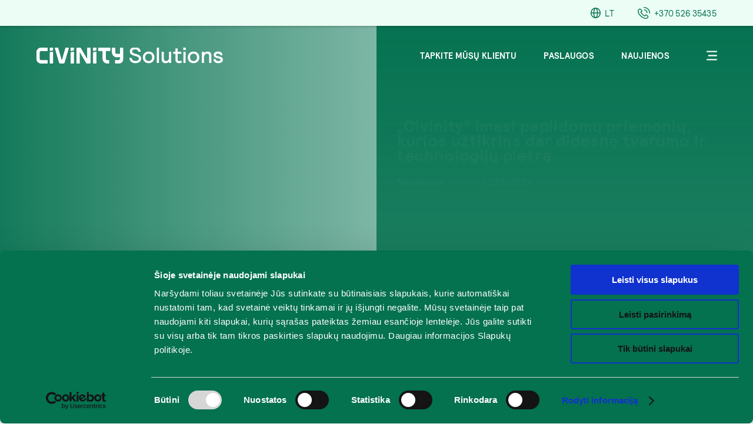

--- FILE ---
content_type: text/html; charset=UTF-8
request_url: https://www.civinity.lt/verslas/civinity-imasi-papildomu-priemoniu-kurios-uztikrins-dar-didesne-tvarumo-ir-technologiju-pletra/
body_size: 22571
content:
<!DOCTYPE html>
<html lang="lt-LT" prefix="og: http://ogp.me/ns# fb: http://ogp.me/ns/fb#">
<head>
  <meta charset="UTF-8">
  <meta http-equiv="X-UA-Compatible" content="IE=edge">
  <meta name="format-detection" content="telephone=no" />
  <meta name="viewport" content="width=device-width, initial-scale=1, maximum-scale=1, minimum-scale=1, user-scalable=no">
  <link href="https://www.civinity.lt/verslas/wp-content/themes/civinity/assets/css/main.css?v=1766507367" rel="stylesheet">
  <meta name="facebook-domain-verification" content="5yvh2db846o29f3683kuibcigbjq7y" />
  <script type="text/javascript" data-cookieconsent="ignore">
	window.dataLayer = window.dataLayer || [];

	function gtag() {
		dataLayer.push(arguments);
	}

	gtag("consent", "default", {
		ad_personalization: "denied",
		ad_storage: "denied",
		ad_user_data: "denied",
		analytics_storage: "denied",
		functionality_storage: "denied",
		personalization_storage: "denied",
		security_storage: "granted",
		wait_for_update: 500,
	});
	gtag("set", "ads_data_redaction", true);
	</script>
<script type="text/javascript" data-cookieconsent="ignore">
		(function (w, d, s, l, i) {
		w[l] = w[l] || [];
		w[l].push({'gtm.start': new Date().getTime(), event: 'gtm.js'});
		var f = d.getElementsByTagName(s)[0], j = d.createElement(s), dl = l !== 'dataLayer' ? '&l=' + l : '';
		j.async = true;
		j.src = 'https://www.googletagmanager.com/gtm.js?id=' + i + dl;
		f.parentNode.insertBefore(j, f);
	})(
		window,
		document,
		'script',
		'dataLayer',
		'GTM-PB7JPPT'
	);
</script>
<script type="text/javascript"
		id="Cookiebot"
		src="https://consent.cookiebot.com/uc.js"
		data-implementation="wp"
		data-cbid="f813e736-f9ee-45d3-84d9-7e1c11fc20af"
						data-culture="LT"
				data-blockingmode="auto"
	></script>
<title>„Civinity“ imasi papildomų priemonių, kurios užtikrins dar didesnę tvarumo ir technologijų plėtrą &#8211; Civinity Solutions</title>
<meta name='robots' content='max-image-preview:large' />
<link rel="alternate" hreflang="lt" href="https://www.civinity.lt/verslas/civinity-imasi-papildomu-priemoniu-kurios-uztikrins-dar-didesne-tvarumo-ir-technologiju-pletra/" />
<link rel="alternate" hreflang="x-default" href="https://www.civinity.lt/verslas/civinity-imasi-papildomu-priemoniu-kurios-uztikrins-dar-didesne-tvarumo-ir-technologiju-pletra/" />
<style id='wp-img-auto-sizes-contain-inline-css' type='text/css'>
img:is([sizes=auto i],[sizes^="auto," i]){contain-intrinsic-size:3000px 1500px}
/*# sourceURL=wp-img-auto-sizes-contain-inline-css */
</style>
<style id='classic-theme-styles-inline-css' type='text/css'>
/*! This file is auto-generated */
.wp-block-button__link{color:#fff;background-color:#32373c;border-radius:9999px;box-shadow:none;text-decoration:none;padding:calc(.667em + 2px) calc(1.333em + 2px);font-size:1.125em}.wp-block-file__button{background:#32373c;color:#fff;text-decoration:none}
/*# sourceURL=/wp-includes/css/classic-themes.min.css */
</style>
<style id='global-styles-inline-css' type='text/css'>
:root{--wp--preset--aspect-ratio--square: 1;--wp--preset--aspect-ratio--4-3: 4/3;--wp--preset--aspect-ratio--3-4: 3/4;--wp--preset--aspect-ratio--3-2: 3/2;--wp--preset--aspect-ratio--2-3: 2/3;--wp--preset--aspect-ratio--16-9: 16/9;--wp--preset--aspect-ratio--9-16: 9/16;--wp--preset--color--black: #000000;--wp--preset--color--cyan-bluish-gray: #abb8c3;--wp--preset--color--white: #ffffff;--wp--preset--color--pale-pink: #f78da7;--wp--preset--color--vivid-red: #cf2e2e;--wp--preset--color--luminous-vivid-orange: #ff6900;--wp--preset--color--luminous-vivid-amber: #fcb900;--wp--preset--color--light-green-cyan: #7bdcb5;--wp--preset--color--vivid-green-cyan: #00d084;--wp--preset--color--pale-cyan-blue: #8ed1fc;--wp--preset--color--vivid-cyan-blue: #0693e3;--wp--preset--color--vivid-purple: #9b51e0;--wp--preset--gradient--vivid-cyan-blue-to-vivid-purple: linear-gradient(135deg,rgb(6,147,227) 0%,rgb(155,81,224) 100%);--wp--preset--gradient--light-green-cyan-to-vivid-green-cyan: linear-gradient(135deg,rgb(122,220,180) 0%,rgb(0,208,130) 100%);--wp--preset--gradient--luminous-vivid-amber-to-luminous-vivid-orange: linear-gradient(135deg,rgb(252,185,0) 0%,rgb(255,105,0) 100%);--wp--preset--gradient--luminous-vivid-orange-to-vivid-red: linear-gradient(135deg,rgb(255,105,0) 0%,rgb(207,46,46) 100%);--wp--preset--gradient--very-light-gray-to-cyan-bluish-gray: linear-gradient(135deg,rgb(238,238,238) 0%,rgb(169,184,195) 100%);--wp--preset--gradient--cool-to-warm-spectrum: linear-gradient(135deg,rgb(74,234,220) 0%,rgb(151,120,209) 20%,rgb(207,42,186) 40%,rgb(238,44,130) 60%,rgb(251,105,98) 80%,rgb(254,248,76) 100%);--wp--preset--gradient--blush-light-purple: linear-gradient(135deg,rgb(255,206,236) 0%,rgb(152,150,240) 100%);--wp--preset--gradient--blush-bordeaux: linear-gradient(135deg,rgb(254,205,165) 0%,rgb(254,45,45) 50%,rgb(107,0,62) 100%);--wp--preset--gradient--luminous-dusk: linear-gradient(135deg,rgb(255,203,112) 0%,rgb(199,81,192) 50%,rgb(65,88,208) 100%);--wp--preset--gradient--pale-ocean: linear-gradient(135deg,rgb(255,245,203) 0%,rgb(182,227,212) 50%,rgb(51,167,181) 100%);--wp--preset--gradient--electric-grass: linear-gradient(135deg,rgb(202,248,128) 0%,rgb(113,206,126) 100%);--wp--preset--gradient--midnight: linear-gradient(135deg,rgb(2,3,129) 0%,rgb(40,116,252) 100%);--wp--preset--font-size--small: 13px;--wp--preset--font-size--medium: 20px;--wp--preset--font-size--large: 36px;--wp--preset--font-size--x-large: 42px;--wp--preset--spacing--20: 0.44rem;--wp--preset--spacing--30: 0.67rem;--wp--preset--spacing--40: 1rem;--wp--preset--spacing--50: 1.5rem;--wp--preset--spacing--60: 2.25rem;--wp--preset--spacing--70: 3.38rem;--wp--preset--spacing--80: 5.06rem;--wp--preset--shadow--natural: 6px 6px 9px rgba(0, 0, 0, 0.2);--wp--preset--shadow--deep: 12px 12px 50px rgba(0, 0, 0, 0.4);--wp--preset--shadow--sharp: 6px 6px 0px rgba(0, 0, 0, 0.2);--wp--preset--shadow--outlined: 6px 6px 0px -3px rgb(255, 255, 255), 6px 6px rgb(0, 0, 0);--wp--preset--shadow--crisp: 6px 6px 0px rgb(0, 0, 0);}:where(.is-layout-flex){gap: 0.5em;}:where(.is-layout-grid){gap: 0.5em;}body .is-layout-flex{display: flex;}.is-layout-flex{flex-wrap: wrap;align-items: center;}.is-layout-flex > :is(*, div){margin: 0;}body .is-layout-grid{display: grid;}.is-layout-grid > :is(*, div){margin: 0;}:where(.wp-block-columns.is-layout-flex){gap: 2em;}:where(.wp-block-columns.is-layout-grid){gap: 2em;}:where(.wp-block-post-template.is-layout-flex){gap: 1.25em;}:where(.wp-block-post-template.is-layout-grid){gap: 1.25em;}.has-black-color{color: var(--wp--preset--color--black) !important;}.has-cyan-bluish-gray-color{color: var(--wp--preset--color--cyan-bluish-gray) !important;}.has-white-color{color: var(--wp--preset--color--white) !important;}.has-pale-pink-color{color: var(--wp--preset--color--pale-pink) !important;}.has-vivid-red-color{color: var(--wp--preset--color--vivid-red) !important;}.has-luminous-vivid-orange-color{color: var(--wp--preset--color--luminous-vivid-orange) !important;}.has-luminous-vivid-amber-color{color: var(--wp--preset--color--luminous-vivid-amber) !important;}.has-light-green-cyan-color{color: var(--wp--preset--color--light-green-cyan) !important;}.has-vivid-green-cyan-color{color: var(--wp--preset--color--vivid-green-cyan) !important;}.has-pale-cyan-blue-color{color: var(--wp--preset--color--pale-cyan-blue) !important;}.has-vivid-cyan-blue-color{color: var(--wp--preset--color--vivid-cyan-blue) !important;}.has-vivid-purple-color{color: var(--wp--preset--color--vivid-purple) !important;}.has-black-background-color{background-color: var(--wp--preset--color--black) !important;}.has-cyan-bluish-gray-background-color{background-color: var(--wp--preset--color--cyan-bluish-gray) !important;}.has-white-background-color{background-color: var(--wp--preset--color--white) !important;}.has-pale-pink-background-color{background-color: var(--wp--preset--color--pale-pink) !important;}.has-vivid-red-background-color{background-color: var(--wp--preset--color--vivid-red) !important;}.has-luminous-vivid-orange-background-color{background-color: var(--wp--preset--color--luminous-vivid-orange) !important;}.has-luminous-vivid-amber-background-color{background-color: var(--wp--preset--color--luminous-vivid-amber) !important;}.has-light-green-cyan-background-color{background-color: var(--wp--preset--color--light-green-cyan) !important;}.has-vivid-green-cyan-background-color{background-color: var(--wp--preset--color--vivid-green-cyan) !important;}.has-pale-cyan-blue-background-color{background-color: var(--wp--preset--color--pale-cyan-blue) !important;}.has-vivid-cyan-blue-background-color{background-color: var(--wp--preset--color--vivid-cyan-blue) !important;}.has-vivid-purple-background-color{background-color: var(--wp--preset--color--vivid-purple) !important;}.has-black-border-color{border-color: var(--wp--preset--color--black) !important;}.has-cyan-bluish-gray-border-color{border-color: var(--wp--preset--color--cyan-bluish-gray) !important;}.has-white-border-color{border-color: var(--wp--preset--color--white) !important;}.has-pale-pink-border-color{border-color: var(--wp--preset--color--pale-pink) !important;}.has-vivid-red-border-color{border-color: var(--wp--preset--color--vivid-red) !important;}.has-luminous-vivid-orange-border-color{border-color: var(--wp--preset--color--luminous-vivid-orange) !important;}.has-luminous-vivid-amber-border-color{border-color: var(--wp--preset--color--luminous-vivid-amber) !important;}.has-light-green-cyan-border-color{border-color: var(--wp--preset--color--light-green-cyan) !important;}.has-vivid-green-cyan-border-color{border-color: var(--wp--preset--color--vivid-green-cyan) !important;}.has-pale-cyan-blue-border-color{border-color: var(--wp--preset--color--pale-cyan-blue) !important;}.has-vivid-cyan-blue-border-color{border-color: var(--wp--preset--color--vivid-cyan-blue) !important;}.has-vivid-purple-border-color{border-color: var(--wp--preset--color--vivid-purple) !important;}.has-vivid-cyan-blue-to-vivid-purple-gradient-background{background: var(--wp--preset--gradient--vivid-cyan-blue-to-vivid-purple) !important;}.has-light-green-cyan-to-vivid-green-cyan-gradient-background{background: var(--wp--preset--gradient--light-green-cyan-to-vivid-green-cyan) !important;}.has-luminous-vivid-amber-to-luminous-vivid-orange-gradient-background{background: var(--wp--preset--gradient--luminous-vivid-amber-to-luminous-vivid-orange) !important;}.has-luminous-vivid-orange-to-vivid-red-gradient-background{background: var(--wp--preset--gradient--luminous-vivid-orange-to-vivid-red) !important;}.has-very-light-gray-to-cyan-bluish-gray-gradient-background{background: var(--wp--preset--gradient--very-light-gray-to-cyan-bluish-gray) !important;}.has-cool-to-warm-spectrum-gradient-background{background: var(--wp--preset--gradient--cool-to-warm-spectrum) !important;}.has-blush-light-purple-gradient-background{background: var(--wp--preset--gradient--blush-light-purple) !important;}.has-blush-bordeaux-gradient-background{background: var(--wp--preset--gradient--blush-bordeaux) !important;}.has-luminous-dusk-gradient-background{background: var(--wp--preset--gradient--luminous-dusk) !important;}.has-pale-ocean-gradient-background{background: var(--wp--preset--gradient--pale-ocean) !important;}.has-electric-grass-gradient-background{background: var(--wp--preset--gradient--electric-grass) !important;}.has-midnight-gradient-background{background: var(--wp--preset--gradient--midnight) !important;}.has-small-font-size{font-size: var(--wp--preset--font-size--small) !important;}.has-medium-font-size{font-size: var(--wp--preset--font-size--medium) !important;}.has-large-font-size{font-size: var(--wp--preset--font-size--large) !important;}.has-x-large-font-size{font-size: var(--wp--preset--font-size--x-large) !important;}
:where(.wp-block-post-template.is-layout-flex){gap: 1.25em;}:where(.wp-block-post-template.is-layout-grid){gap: 1.25em;}
:where(.wp-block-term-template.is-layout-flex){gap: 1.25em;}:where(.wp-block-term-template.is-layout-grid){gap: 1.25em;}
:where(.wp-block-columns.is-layout-flex){gap: 2em;}:where(.wp-block-columns.is-layout-grid){gap: 2em;}
:root :where(.wp-block-pullquote){font-size: 1.5em;line-height: 1.6;}
/*# sourceURL=global-styles-inline-css */
</style>
<link rel='stylesheet' id='searchandfilter-css' href='https://www.civinity.lt/verslas/wp-content/plugins/search-filter/style.css?ver=1' type='text/css' media='all' />
<link rel='stylesheet' id='wpml-blocks-css' href='https://www.civinity.lt/verslas/wp-content/plugins/sitepress-multilingual-cms/dist/css/blocks/styles.css?ver=1' type='text/css' media='all' />
<link rel='stylesheet' id='wpml-legacy-horizontal-list-0-css' href='https://www.civinity.lt/verslas/wp-content/plugins/sitepress-multilingual-cms/templates/language-switchers/legacy-list-horizontal/style.min.css?ver=1' type='text/css' media='all' />
<link rel='stylesheet' id='wpdreams-asl-basic-css' href='https://www.civinity.lt/verslas/wp-content/plugins/ajax-search-lite/css/style.basic.css?ver=1' type='text/css' media='all' />
<style id='wpdreams-asl-basic-inline-css' type='text/css'>

					div[id*='ajaxsearchlitesettings'].searchsettings .asl_option_inner label {
						font-size: 0px !important;
						color: rgba(0, 0, 0, 0);
					}
					div[id*='ajaxsearchlitesettings'].searchsettings .asl_option_inner label:after {
						font-size: 11px !important;
						position: absolute;
						top: 0;
						left: 0;
						z-index: 1;
					}
					.asl_w_container {
						width: 100%;
						margin: 0px 0px 0px 0px;
						min-width: 200px;
					}
					div[id*='ajaxsearchlite'].asl_m {
						width: 100%;
					}
					div[id*='ajaxsearchliteres'].wpdreams_asl_results div.resdrg span.highlighted {
						font-weight: bold;
						color: #d9312b;
						background-color: #eee;
					}
					div[id*='ajaxsearchliteres'].wpdreams_asl_results .results img.asl_image {
						width: 70px;
						height: 70px;
						object-fit: cover;
					}
					div[id*='ajaxsearchlite'].asl_r .results {
						max-height: none;
					}
					div[id*='ajaxsearchlite'].asl_r {
						position: absolute;
					}
				
						div.asl_r.asl_w.vertical .results .item::after {
							display: block;
							position: absolute;
							bottom: 0;
							content: '';
							height: 1px;
							width: 100%;
							background: #D8D8D8;
						}
						div.asl_r.asl_w.vertical .results .item.asl_last_item::after {
							display: none;
						}
					
/*# sourceURL=wpdreams-asl-basic-inline-css */
</style>
<link rel='stylesheet' id='wpdreams-asl-instance-css' href='https://www.civinity.lt/verslas/wp-content/plugins/ajax-search-lite/css/style-simple-red.css?ver=1' type='text/css' media='all' />
<link rel='stylesheet' id='elementor-frontend-css' href='https://www.civinity.lt/verslas/wp-content/plugins/elementor/assets/css/frontend.min.css?ver=1' type='text/css' media='all' />
<link rel='stylesheet' id='eael-general-css' href='https://www.civinity.lt/verslas/wp-content/plugins/essential-addons-for-elementor-lite/assets/front-end/css/view/general.min.css?ver=1' type='text/css' media='all' />
<script type="text/javascript" id="wpml-cookie-js-extra">
/* <![CDATA[ */
var wpml_cookies = {"wp-wpml_current_language":{"value":"lt","expires":1,"path":"/"}};
var wpml_cookies = {"wp-wpml_current_language":{"value":"lt","expires":1,"path":"/"}};
//# sourceURL=wpml-cookie-js-extra
/* ]]> */
</script>
<script type="text/javascript" src="https://www.civinity.lt/verslas/wp-content/plugins/sitepress-multilingual-cms/res/js/cookies/language-cookie.js?ver=4.6.10" id="wpml-cookie-js" defer="defer" data-wp-strategy="defer"></script>
<link rel="canonical" href="https://www.civinity.lt/verslas/civinity-imasi-papildomu-priemoniu-kurios-uztikrins-dar-didesne-tvarumo-ir-technologiju-pletra/" />
<link rel='shortlink' href='https://www.civinity.lt/verslas/?p=3803' />
<meta name="generator" content="WPML ver:4.6.10 stt:1,32,45;" />
				<link rel="preconnect" href="https://fonts.gstatic.com" crossorigin />
				<link rel="preload" as="style" href="//fonts.googleapis.com/css?family=Open+Sans&display=swap" />
								<link rel="stylesheet" href="//fonts.googleapis.com/css?family=Open+Sans&display=swap" media="all" />
				<meta name="generator" content="Elementor 3.34.0; features: additional_custom_breakpoints; settings: css_print_method-external, google_font-enabled, font_display-auto">
			<style>
				.e-con.e-parent:nth-of-type(n+4):not(.e-lazyloaded):not(.e-no-lazyload),
				.e-con.e-parent:nth-of-type(n+4):not(.e-lazyloaded):not(.e-no-lazyload) * {
					background-image: none !important;
				}
				@media screen and (max-height: 1024px) {
					.e-con.e-parent:nth-of-type(n+3):not(.e-lazyloaded):not(.e-no-lazyload),
					.e-con.e-parent:nth-of-type(n+3):not(.e-lazyloaded):not(.e-no-lazyload) * {
						background-image: none !important;
					}
				}
				@media screen and (max-height: 640px) {
					.e-con.e-parent:nth-of-type(n+2):not(.e-lazyloaded):not(.e-no-lazyload),
					.e-con.e-parent:nth-of-type(n+2):not(.e-lazyloaded):not(.e-no-lazyload) * {
						background-image: none !important;
					}
				}
			</style>
			<meta name="generator" content="Powered by Slider Revolution 6.6.20 - responsive, Mobile-Friendly Slider Plugin for WordPress with comfortable drag and drop interface." />
<link rel="icon" href="https://www.civinity.lt/verslas/wp-content/uploads/sites/8/2021/07/Civinity_favicon.png" sizes="32x32" />
<link rel="icon" href="https://www.civinity.lt/verslas/wp-content/uploads/sites/8/2021/07/Civinity_favicon.png" sizes="192x192" />
<link rel="apple-touch-icon" href="https://www.civinity.lt/verslas/wp-content/uploads/sites/8/2021/07/Civinity_favicon.png" />
<meta name="msapplication-TileImage" content="https://www.civinity.lt/verslas/wp-content/uploads/sites/8/2021/07/Civinity_favicon.png" />
<script>function setREVStartSize(e){
			//window.requestAnimationFrame(function() {
				window.RSIW = window.RSIW===undefined ? window.innerWidth : window.RSIW;
				window.RSIH = window.RSIH===undefined ? window.innerHeight : window.RSIH;
				try {
					var pw = document.getElementById(e.c).parentNode.offsetWidth,
						newh;
					pw = pw===0 || isNaN(pw) || (e.l=="fullwidth" || e.layout=="fullwidth") ? window.RSIW : pw;
					e.tabw = e.tabw===undefined ? 0 : parseInt(e.tabw);
					e.thumbw = e.thumbw===undefined ? 0 : parseInt(e.thumbw);
					e.tabh = e.tabh===undefined ? 0 : parseInt(e.tabh);
					e.thumbh = e.thumbh===undefined ? 0 : parseInt(e.thumbh);
					e.tabhide = e.tabhide===undefined ? 0 : parseInt(e.tabhide);
					e.thumbhide = e.thumbhide===undefined ? 0 : parseInt(e.thumbhide);
					e.mh = e.mh===undefined || e.mh=="" || e.mh==="auto" ? 0 : parseInt(e.mh,0);
					if(e.layout==="fullscreen" || e.l==="fullscreen")
						newh = Math.max(e.mh,window.RSIH);
					else{
						e.gw = Array.isArray(e.gw) ? e.gw : [e.gw];
						for (var i in e.rl) if (e.gw[i]===undefined || e.gw[i]===0) e.gw[i] = e.gw[i-1];
						e.gh = e.el===undefined || e.el==="" || (Array.isArray(e.el) && e.el.length==0)? e.gh : e.el;
						e.gh = Array.isArray(e.gh) ? e.gh : [e.gh];
						for (var i in e.rl) if (e.gh[i]===undefined || e.gh[i]===0) e.gh[i] = e.gh[i-1];
											
						var nl = new Array(e.rl.length),
							ix = 0,
							sl;
						e.tabw = e.tabhide>=pw ? 0 : e.tabw;
						e.thumbw = e.thumbhide>=pw ? 0 : e.thumbw;
						e.tabh = e.tabhide>=pw ? 0 : e.tabh;
						e.thumbh = e.thumbhide>=pw ? 0 : e.thumbh;
						for (var i in e.rl) nl[i] = e.rl[i]<window.RSIW ? 0 : e.rl[i];
						sl = nl[0];
						for (var i in nl) if (sl>nl[i] && nl[i]>0) { sl = nl[i]; ix=i;}
						var m = pw>(e.gw[ix]+e.tabw+e.thumbw) ? 1 : (pw-(e.tabw+e.thumbw)) / (e.gw[ix]);
						newh =  (e.gh[ix] * m) + (e.tabh + e.thumbh);
					}
					var el = document.getElementById(e.c);
					if (el!==null && el) el.style.height = newh+"px";
					el = document.getElementById(e.c+"_wrapper");
					if (el!==null && el) {
						el.style.height = newh+"px";
						el.style.display = "block";
					}
				} catch(e){
					console.log("Failure at Presize of Slider:" + e)
				}
			//});
		  };</script>
		<style type="text/css" id="wp-custom-css">
			.custom-size {
	 font-size: 1.8rem;
    line-height: 2.7rem;
}
.section-form:before {
	margin-top: -1rem;
}
.section-services .services li svg {
		fill: none;
		stroke: var(--main-color);
}
.section-services .services li a:hover svg {
	  fill: none;
    stroke: var(--secondary-color);
}

.section-page-hero .bg {
    background-position: 20% 15%;
}

.news-item:not(.small) .text {
	top: auto;
	bottom: 0;
	width: 100%;
}

.big .news-item:not(.small) .text {
	width: 100%;
}

.big .news-item:not(.small) .image {
	padding-bottom: 75.32%;
}

.side-part .news-item .image img {
	position: initial;
}

/* .message-popup-wrap {
	width: 100%;
} */		</style>
		
<!-- START - Open Graph and Twitter Card Tags 3.3.7 -->
 <!-- Facebook Open Graph -->
  <meta property="og:locale" content="lt_LT"/>
  <meta property="og:site_name" content="Civinity Solutions"/>
  <meta property="og:title" content="„Civinity“ imasi papildomų priemonių, kurios užtikrins dar didesnę tvarumo ir technologijų plėtrą"/>
  <meta property="og:url" content="https://www.civinity.lt/verslas/civinity-imasi-papildomu-priemoniu-kurios-uztikrins-dar-didesne-tvarumo-ir-technologiju-pletra/"/>
  <meta property="og:type" content="article"/>
  <meta property="og:description" content="Atsižvelgiant į sparčiai augančius tvarumo standartus, „Civinity“ įmonių grupė pristato Tvarumo strategiją, pradėtą rengti praėjusių metų antrojo ketvirčio pradžioje. Naujasis veiksmų planas numato tvarumo veiklos prioritetus bei konkrečius tikslus, kuriais vadovaujantis įmonė sieks nuosekliai tobul"/>
  <meta property="og:image" content="https://www.civinity.lt/verslas/wp-content/uploads/sites/8/2021/07/700x700_civinity-solutions_thumbnail.png"/>
  <meta property="og:image:url" content="https://www.civinity.lt/verslas/wp-content/uploads/sites/8/2021/07/700x700_civinity-solutions_thumbnail.png"/>
  <meta property="og:image:secure_url" content="https://www.civinity.lt/verslas/wp-content/uploads/sites/8/2021/07/700x700_civinity-solutions_thumbnail.png"/>
  <meta property="article:published_time" content="2023-03-13T12:03:43+02:00"/>
  <meta property="article:modified_time" content="2024-09-13T09:41:10+03:00" />
  <meta property="og:updated_time" content="2024-09-13T09:41:10+03:00" />
  <meta property="article:section" content="Naujienos"/>
 <!-- Google+ / Schema.org -->
 <!-- Twitter Cards -->
  <meta name="twitter:title" content="„Civinity“ imasi papildomų priemonių, kurios užtikrins dar didesnę tvarumo ir technologijų plėtrą"/>
  <meta name="twitter:url" content="https://www.civinity.lt/verslas/civinity-imasi-papildomu-priemoniu-kurios-uztikrins-dar-didesne-tvarumo-ir-technologiju-pletra/"/>
  <meta name="twitter:description" content="Atsižvelgiant į sparčiai augančius tvarumo standartus, „Civinity“ įmonių grupė pristato Tvarumo strategiją, pradėtą rengti praėjusių metų antrojo ketvirčio pradžioje. Naujasis veiksmų planas numato tvarumo veiklos prioritetus bei konkrečius tikslus, kuriais vadovaujantis įmonė sieks nuosekliai tobul"/>
  <meta name="twitter:image" content="https://www.civinity.lt/verslas/wp-content/uploads/sites/8/2021/07/700x700_civinity-solutions_thumbnail.png"/>
  <meta name="twitter:card" content="summary_large_image"/>
 <!-- SEO -->
 <!-- Misc. tags -->
 <!-- is_singular -->
<!-- END - Open Graph and Twitter Card Tags 3.3.7 -->
	
    <style>
      :root {
                  --main-color: #04714f;
                            --secondary-color: #ebfdf5;
                            --secondary-2-color: #fafcfe;
                            --secondary-3-color: #37b778;
                            --secondary-4-color-rgba: 4,113,79;
                }
    </style>
      <script>
    var ajax_url = "https://www.civinity.lt/verslas/wp-admin/admin-ajax.php";
  </script>
</head>
<body class="">

  <header class="header">
    <div class="head-bar">
      <div class="container row">
        <div class="bar-h">
          <ul class="head-nav">
                      </ul>
          <div class="bar-current"></div>
        </div>
        <div class="right">
          <ul>
            <li><a href="https://www.civinity.lt/verslas/civinity-imasi-papildomu-priemoniu-kurios-uztikrins-dar-didesne-tvarumo-ir-technologiju-pletra/"><svg role="img"><use xlink:href="/icons.svg#lang"/></svg>LT</a><ul><li></li></ul></li>                         <li><a href="tel:+370 526 35435"><svg class="big" role="img"><use xlink:href="/icons.svg#phone"/></svg> +370 526 35435 </a></li>
           
                    </ul>
       </div>
     </div>
   </div>
   <div class="container row">
    <a href="https://www.civinity.lt/verslas/" class="logo">
                <span class="mobile-none"><svg width="729px" height="62px" viewBox="0 0 729 62" version="1.1" xmlns="http://www.w3.org/2000/svg" xmlns:xlink="http://www.w3.org/1999/xlink">
    <title>solutions</title>
    <defs>
        <polygon id="path-1" points="0 0 339.759 0 339.759 61.4268 0 61.4268"></polygon>
        <polygon id="path-3" points="0 0 338.4 0 338.4 61.2 0 61.2"></polygon>
    </defs>
    <g id="solutions" stroke="none" stroke-width="1" fill="none" fill-rule="evenodd">
        <g id="Civinity-solutions-logo_baltas-RGB" transform="translate(0.000000, -2.000000)">
            <g id="Group-10" transform="translate(0.000000, 2.656800)">
                <mask id="mask-2" fill="white">
                    <use xlink:href="#path-1"></use>
                </mask>
                <g id="Clip-2"></g>
                <path d="M198.6264,44.5608 L173.8854,2.6262 C172.9242,0.999 171.1782,0 169.2882,0 L160.2234,0 C158.2578,0 156.6648,1.5948 156.6648,3.5604 L156.6648,60.6438 C156.6648,61.137 157.0626,61.533 157.554,61.533 L168.0822,61.533 C168.5718,61.533 168.9714,61.137 168.9714,60.6438 L168.9714,17.1108 C168.9714,16.839 169.3296,16.7418 169.4664,16.9758 L194.193,58.9068 C195.1524,60.5358 196.9002,61.533 198.7884,61.533 L207.8694,61.533 C209.835,61.533 211.428,59.9418 211.428,57.9762 L211.428,0.891 C211.428,0.3996 211.0302,0 210.5388,0 L200.0106,0 C199.521,0 199.1214,0.3996 199.1214,0.891 L199.1214,44.4258 C199.1214,44.6976 198.7632,44.7948 198.6264,44.5608" id="Fill-1" fill="#FFFFFF" mask="url(#mask-2)"></path>
                <path d="M-0.108,18.4608 L-0.108,43.074 C-0.108,53.2692 8.1558,61.533 18.3528,61.533 L42.966,61.533 C43.4574,61.533 43.8552,61.137 43.8552,60.6438 L43.8552,50.1174 C43.8552,49.626 43.4574,49.2282 42.966,49.2282 L18.351,49.2282 C14.9544,49.2282 12.1986,46.4724 12.1986,43.0758 L12.1986,18.4608 C12.1986,15.0624 14.9544,12.3084 18.351,12.3084 L42.966,12.3084 C43.4574,12.3084 43.8552,11.9106 43.8552,11.4192 L43.8552,0.891 C43.8552,0.3996 43.4574,0.0018 42.966,0.0018 L18.351,0.0018 C8.154,0.0018 -0.108,8.2638 -0.108,18.4608" id="Fill-3" fill="#FFFFFF" mask="url(#mask-2)"></path>
                <path d="M327.4524,0.8892 L327.4524,24.1686 C327.4524,24.4134 327.2526,24.6132 327.0078,24.6132 L314.2548,24.6132 C310.8564,24.6132 308.1024,21.8574 308.1024,18.4608 L308.1024,0.8892 C308.1024,0.3978 307.7046,0 307.2132,0 L296.6832,0 C296.1936,0 295.794,0.3978 295.794,0.8892 L295.794,18.459 C295.794,28.656 304.0614,36.9216 314.2566,36.9216 L327.0078,36.9216 C327.2526,36.9216 327.4524,37.1196 327.4524,37.3662 L327.4524,43.074 C327.4524,46.4724 324.6966,49.2282 321.2982,49.2282 L308.9466,49.2282 C308.4534,49.2282 308.0574,49.626 308.0574,50.1174 L308.0574,60.6438 C308.0574,61.137 308.4534,61.533 308.9466,61.533 L321.2982,61.533 C331.4934,61.533 339.759,53.271 339.759,43.0758 L339.759,0.8892 C339.759,0.3978 339.3594,0 338.8698,0 L328.3416,0 C327.8502,0 327.4524,0.3978 327.4524,0.8892" id="Fill-4" fill="#FFFFFF" mask="url(#mask-2)"></path>
                <path d="M98.8416,50.1102 L84.4128,0.6408 C84.303,0.261 83.9556,0 83.5596,0 L72.594,0 C72.0018,0 71.5752,0.5706 71.7408,1.1394 L88.236,57.6918 C88.9002,59.967 90.9864,61.533 93.3588,61.533 L104.8374,61.533 C107.2116,61.533 109.2978,59.967 109.962,57.6918 L126.4572,1.1394 C126.6246,0.5706 126.1962,0 125.6022,0 L114.6366,0 C114.2424,0 113.8932,0.261 113.7834,0.6408 L99.3546,50.1102 C99.279,50.3658 98.9172,50.3658 98.8416,50.1102" id="Fill-5" fill="#FFFFFF" mask="url(#mask-2)"></path>
                <path d="M287.8668,0 L242.1918,0 C241.7004,0 241.3026,0.3996 241.3026,0.891 L241.3026,11.4174 C241.3026,11.9088 241.7004,12.3066 242.1918,12.3066 L257.9868,12.3066 C258.4782,12.3066 258.876,12.7062 258.876,13.1976 L258.876,42.8544 C258.876,42.8652 258.8832,42.876 258.8832,42.8886 L258.8832,43.083 C258.8832,53.2764 267.138,61.533 277.3314,61.533 L283.2156,61.533 C283.7052,61.533 284.1048,61.137 284.1048,60.6438 L284.1048,50.1174 C284.1048,49.626 283.7052,49.2282 283.2156,49.2282 L277.3314,49.2282 L277.3314,49.2336 C273.933,49.2336 271.1826,46.4796 271.1826,43.083 L271.1826,13.1976 C271.1826,12.7062 271.5804,12.3066 272.0718,12.3066 L287.8668,12.3066 C288.3564,12.3066 288.756,11.9088 288.756,11.4174 L288.756,0.891 C288.756,0.3996 288.3564,0 287.8668,0" id="Fill-6" fill="#FFFFFF" mask="url(#mask-2)"></path>
                <path d="M52.9488,61.533 L63.477,61.533 C63.9666,61.533 64.3662,61.137 64.3662,60.6438 L64.3662,16.3566 C64.3662,15.7896 63.8424,15.3684 63.2862,15.4872 L52.7598,17.7714 C52.3512,17.8596 52.0596,18.2214 52.0596,18.6408 L52.0596,60.6438 C52.0596,61.137 52.4556,61.533 52.9488,61.533" id="Fill-7" fill="#FFFFFF" mask="url(#mask-2)"></path>
                <path d="M134.721,61.533 L145.2474,61.533 C145.7406,61.533 146.1366,61.137 146.1366,60.6438 L146.1366,16.3566 C146.1366,15.7896 145.6128,15.3684 145.0602,15.4872 L134.532,17.7714 C134.1234,17.8596 133.83,18.2214 133.83,18.6408 L133.83,60.6438 C133.83,61.137 134.2296,61.533 134.721,61.533" id="Fill-8" fill="#FFFFFF" mask="url(#mask-2)"></path>
                <path d="M222.8454,61.533 L233.3718,61.533 C233.865,61.533 234.261,61.137 234.261,60.6438 L234.261,16.3566 C234.261,15.7896 233.7372,15.3684 233.1846,15.4872 L222.6564,17.7714 C222.2478,17.8596 221.9562,18.2214 221.9562,18.6408 L221.9562,60.6438 C221.9562,61.137 222.354,61.533 222.8454,61.533" id="Fill-9" fill="#FFFFFF" mask="url(#mask-2)"></path>
            </g>
            <path d="M53.136,15.0912 L63.6642,12.8088 C64.0746,12.7188 64.3662,12.357 64.3662,11.9394 L64.3662,3.5478 C64.3662,3.0564 63.9666,2.6586 63.477,2.6586 L52.9488,2.6586 C52.4556,2.6586 52.0596,3.0564 52.0596,3.5478 L52.0596,14.2218 C52.0596,14.7888 52.5834,15.2118 53.136,15.0912" id="Fill-11" fill="#FFFFFF"></path>
            <path d="M134.9082,15.0912 L145.4364,12.8088 C145.845,12.7188 146.1366,12.357 146.1366,11.9394 L146.1366,3.5478 C146.1366,3.0564 145.7406,2.6586 145.2474,2.6586 L134.721,2.6586 C134.2296,2.6586 133.83,3.0564 133.83,3.5478 L133.83,14.2218 C133.83,14.7888 134.3556,15.2118 134.9082,15.0912" id="Fill-12" fill="#FFFFFF"></path>
            <path d="M223.0344,15.0912 L233.5626,12.8088 C233.9694,12.7188 234.261,12.357 234.261,11.9394 L234.261,3.5478 C234.261,3.0564 233.865,2.6586 233.3718,2.6586 L222.8454,2.6586 C222.354,2.6586 221.9562,3.0564 221.9562,3.5478 L221.9562,14.2218 C221.9562,14.7888 222.48,15.2118 223.0344,15.0912" id="Fill-13" fill="#FFFFFF"></path>
            <path d="M385.893,0 C399.3678,0 407.106,8.3484 407.2806,17.4762 C407.2806,18.0846 407.0196,18.3438 406.4112,18.3438 L399.1068,18.3438 C398.5002,18.3438 398.3256,18.0846 398.2392,17.4762 C397.629,11.8242 392.5008,8.6958 385.893,8.6958 C379.0242,8.6958 373.9824,11.2158 373.9824,16.344 C373.9824,22.257 380.5884,24.516 389.2824,26.865 C399.7152,29.736 409.2804,33.993 409.2804,43.6446 C409.2804,56.0772 400.0644,62.5968 386.3286,62.5968 C373.374,62.5968 363.3768,53.9046 363.3768,42.777 C363.3768,42.1686 363.636,41.9058 364.2444,41.9058 L371.5488,41.9058 C372.1572,41.9058 372.4164,42.1686 372.4164,42.777 C372.852,49.7286 377.9802,53.9046 386.3286,53.9046 C395.4564,53.9046 400.2354,50.8608 400.2354,44.1648 C400.2354,39.4722 393.7158,36.5166 385.2846,34.4286 C372.9384,31.3848 364.941,26.9514 364.941,16.7814 C364.941,5.7402 374.7636,0 385.893,0" id="Fill-14" fill="#FFFFFF"></path>
            <path d="M438.5736,54.4248 C446.5746,54.4248 452.223,48.6 452.223,39.9042 C452.223,31.212 446.5746,25.3872 438.5736,25.3872 C430.5744,25.3872 424.926,31.212 424.926,39.9042 C424.926,48.6 430.5744,54.4248 438.5736,54.4248 Z M438.5736,17.2152 C451.5282,17.2152 461.2662,26.4312 461.2662,39.9042 C461.2662,53.3826 451.5282,62.5968 438.5736,62.5968 C425.6226,62.5968 415.8828,53.3826 415.8828,39.9042 C415.8828,26.4312 425.6226,17.2152 438.5736,17.2152 L438.5736,17.2152 Z" id="Fill-15" fill="#FFFFFF"></path>
            <path d="M470.3886,1.7406 C470.3886,1.1322 470.6532,0.8712 471.2598,0.8712 L478.0404,0.8712 C478.6488,0.8712 478.908,1.1322 478.908,1.7406 L478.908,60.858 C478.908,61.4682 478.6488,61.7274 478.0404,61.7274 L471.2598,61.7274 C470.6532,61.7274 470.3886,61.4682 470.3886,60.858 L470.3886,1.7406" id="Fill-16" fill="#FFFFFF"></path>
            <path d="M526.8114,60.858 C526.8114,61.4682 526.5504,61.7274 525.942,61.7274 L519.1614,61.7274 C518.5512,61.7274 518.2902,61.4682 518.2902,60.858 L518.2902,56.9448 C514.638,60.4242 510.2046,62.5968 504.4698,62.5968 C494.9046,62.5968 489.4254,56.9448 489.4254,47.385 L489.4254,18.9522 C489.4254,18.3438 489.69,18.0846 490.2984,18.0846 L497.0772,18.0846 C497.6856,18.0846 497.9466,18.3438 497.9466,18.9522 L497.9466,44.8614 C497.9466,51.4692 501.2514,54.4248 506.6424,54.4248 C512.8128,54.4248 518.2902,49.4694 518.2902,39.5568 L518.2902,18.9522 C518.2902,18.3438 518.5512,18.0846 519.1614,18.0846 L525.942,18.0846 C526.5504,18.0846 526.8114,18.3438 526.8114,18.9522 L526.8114,60.858" id="Fill-17" fill="#FFFFFF"></path>
            <path d="M565.4934,18.0846 C566.1036,18.0846 566.3628,18.3438 566.3628,18.9522 L566.3628,25.3872 C566.3628,25.9956 566.1036,26.2566 565.4934,26.2566 L551.6712,26.2566 L551.6712,47.2968 C551.6712,51.9048 553.6728,54.4248 558.1908,54.4248 C560.8008,54.4248 562.9734,54.1638 566.0154,53.0334 C566.2764,52.947 566.3628,52.947 566.5374,52.947 C566.9712,52.947 567.2322,53.2962 567.2322,53.7282 L567.2322,59.6412 C567.2322,60.4242 567.2322,60.858 566.5374,61.119 C564.0174,62.0766 560.5398,62.5968 557.4096,62.5968 C548.7156,62.5968 543.1518,57.6414 543.1518,48.7728 L543.1518,26.2566 L535.5,26.2566 C534.8916,26.2566 534.6324,25.9956 534.6324,25.3872 L534.6324,18.9522 C534.6324,18.3438 534.8916,18.0846 535.5,18.0846 L543.1518,18.0846 L543.1518,5.5638 C543.1518,4.9572 543.411,4.6962 544.0194,4.6962 L550.8,4.6962 C551.4084,4.6962 551.6712,4.9572 551.6712,5.5638 L551.6712,18.0846 L565.4934,18.0846" id="Fill-18" fill="#FFFFFF"></path>
            <path d="M574.4466,18.9522 C574.4466,18.3438 574.7058,18.0846 575.3142,18.0846 L582.0948,18.0846 C582.7032,18.0846 582.966,18.3438 582.966,18.9522 L582.966,60.858 C582.966,61.4682 582.7032,61.7274 582.0948,61.7274 L575.3142,61.7274 C574.7058,61.7274 574.4466,61.4682 574.4466,60.858 L574.4466,18.9522 Z M573.489,1.7406 C573.489,1.1322 573.75,0.8712 574.3584,0.8712 L583.0506,0.8712 C583.659,0.8712 583.9218,1.1322 583.9218,1.7406 L583.9218,10.4328 C583.9218,11.0448 583.659,11.304 583.0506,11.304 L574.3584,11.304 C573.75,11.304 573.489,11.0448 573.489,10.4328 L573.489,1.7406 L573.489,1.7406 Z" id="Fill-19" fill="#FFFFFF"></path>
            <path d="M613.9998,54.4248 C622.0008,54.4248 627.6474,48.6 627.6474,39.9042 C627.6474,31.212 622.0008,25.3872 613.9998,25.3872 C606.0006,25.3872 600.3504,31.212 600.3504,39.9042 C600.3504,48.6 606.0006,54.4248 613.9998,54.4248 Z M613.9998,17.2152 C626.9526,17.2152 636.6924,26.4312 636.6924,39.9042 C636.6924,53.3826 626.9526,62.5968 613.9998,62.5968 C601.047,62.5968 591.3072,53.3826 591.3072,39.9042 C591.3072,26.4312 601.047,17.2152 613.9998,17.2152 L613.9998,17.2152 Z" id="Fill-20" fill="#FFFFFF"></path>
            <path d="M646.335,18.9522 C646.335,18.3438 646.5978,18.0846 647.2062,18.0846 L653.9868,18.0846 C654.5952,18.0846 654.8562,18.3438 654.8562,18.9522 L654.8562,22.8636 C658.5066,19.3878 662.9418,17.2152 668.6784,17.2152 C678.2436,17.2152 683.7192,22.8636 683.7192,32.4288 L683.7192,60.858 C683.7192,61.4682 683.4582,61.7274 682.8498,61.7274 L676.071,61.7274 C675.459,61.7274 675.198,61.4682 675.198,60.858 L675.198,34.9524 C675.198,28.3446 671.895,25.3872 666.5058,25.3872 C660.3336,25.3872 654.8562,30.3444 654.8562,40.2534 L654.8562,60.858 C654.8562,61.4682 654.5952,61.7274 653.9868,61.7274 L647.2062,61.7274 C646.5978,61.7274 646.335,61.4682 646.335,60.858 L646.335,18.9522" id="Fill-21" fill="#FFFFFF"></path>
            <path d="M710.496,62.5968 C699.975,62.5968 692.4996,56.9448 691.803,47.9052 C691.803,47.385 692.0622,47.0358 692.6706,47.0358 L699.975,47.0358 C700.5834,47.0358 700.758,47.2968 700.8426,47.9052 C701.6274,52.5114 705.4524,54.4248 710.7552,54.4248 C715.8852,54.4248 719.6238,53.0334 719.6238,48.9492 C719.6238,45.9036 716.4072,44.3394 707.9724,42.9498 C697.5396,41.2092 692.9316,37.2978 692.9316,30.2562 C692.9316,21.1284 701.3628,17.2152 709.884,17.2152 C720.0558,17.2152 726.4908,22.6926 727.272,30.2562 C727.272,30.7764 727.011,31.1238 726.4044,31.1238 L719.0154,31.1238 C718.4034,31.1238 718.3188,30.8646 718.1442,30.2562 C717.0156,26.9514 713.8008,25.3872 709.452,25.3872 C705.4524,25.3872 701.451,26.604 701.451,29.8206 C701.451,33.1254 704.1474,34.776 712.9278,36.3402 C722.0574,37.9926 728.6634,40.689 728.6634,48.9492 C728.6634,57.4686 721.188,62.5968 710.496,62.5968" id="Fill-22" fill="#FFFFFF"></path>
        </g>
        <g id="CIVINITY-logo_baltas-RGB" transform="translate(0.000000, -0.200000)">
            <mask id="mask-4" fill="white">
                <use xlink:href="#path-3"></use>
            </mask>
            <g id="Clip-2"></g>
            <path d="M197.974349,44.3183663 L173.579554,2.61093302 C172.633829,0.993301963 170.909665,0 169.047212,0 L160.10855,0 C158.171375,0 156.6,1.58388354 156.6,3.53898978 L156.6,60.3146901 C156.6,60.8040291 156.992565,61.2 157.47658,61.2 L167.858364,61.2 C168.342379,61.2 168.734944,60.8040291 168.734944,60.3146901 L168.734944,17.0166238 C168.734944,16.7466436 169.088476,16.6487758 169.224535,16.8816337 L193.603717,58.5879421 C194.549442,60.2055731 196.274721,61.2 198.137175,61.2 L207.09145,61.2 C209.028625,61.2 210.6,59.6149915 210.6,57.6610102 L210.6,0.884184986 C210.6,0.395970884 210.20632,0 209.722305,0 L199.341636,0 C198.857621,0 198.465056,0.395970884 198.465056,0.884184986 L198.465056,44.1833762 C198.465056,44.4533564 198.111524,44.5512242 197.974349,44.3183663" id="Fill-1" fill="#FFFFFF" mask="url(#mask-4)"></path>
            <path d="M0,18.359775 L0,42.8391001 C0,52.9791045 8.12208901,61.2 18.1402213,61.2 L42.3253306,61.2 C42.8087883,61.2 43.2,60.8040291 43.2,60.3146901 L43.2,49.8450849 C43.2,49.3557459 42.8087883,48.959775 42.3253306,48.959775 L18.1379985,48.959775 C14.799362,48.959775 12.0931104,46.2206014 12.0931104,42.8413499 L12.0931104,18.359775 C12.0931104,14.9793986 14.799362,12.240225 18.1379985,12.240225 L42.3253306,12.240225 C42.8087883,12.240225 43.2,11.8442541 43.2,11.3549151 L43.2,0.885309904 C43.2,0.395970884 42.8087883,0 42.3253306,0 L18.1379985,0 C8.11875482,0 0,8.21752077 0,18.359775" id="Fill-3" fill="#FFFFFF" mask="url(#mask-4)"></path>
            <path d="M326.306579,0.884168734 L326.306579,24.0367907 C326.306579,24.2808933 326.112079,24.4788751 325.869788,24.4788751 L313.339577,24.4788751 C310.000854,24.4788751 307.294533,21.7397519 307.294533,18.3605624 L307.294533,0.884168734 C307.294533,0.395963606 306.903311,0 306.419841,0 L296.07358,0 C295.591222,0 295.2,0.395963606 295.2,0.884168734 L295.2,18.3583127 C295.2,28.4992556 303.322298,36.72 313.341799,36.72 L325.869788,36.72 C326.112079,36.72 326.306579,36.9191067 326.306579,37.1632093 L326.306579,42.8394376 C326.306579,46.2197519 323.599146,48.96 320.259312,48.96 L308.122545,48.96 C307.639075,48.96 307.247853,49.3559636 307.247853,49.8452936 L307.247853,60.3147064 C307.247853,60.8040364 307.639075,61.2 308.122545,61.2 L320.261535,61.2 C330.279925,61.2 338.4,52.9803805 338.4,42.8416873 L338.4,0.884168734 C338.4,0.395963606 338.008778,0 337.52642,0 L327.18127,0 C326.6978,0 326.306579,0.395963606 326.306579,0.884168734" id="Fill-4" fill="#FFFFFF" mask="url(#mask-4)"></path>
            <path d="M98.7463925,49.8372105 L84.5254214,0.636703184 C84.4161751,0.259855893 84.0739443,0 83.6837789,0 L72.8773124,0 C72.293179,0 71.8718004,0.565833395 72.0356699,1.13279171 L88.2921896,57.3775311 C88.9465526,59.6419896 91.0043964,61.2 93.3420445,61.2 L104.656841,61.2 C106.994489,61.2 109.051218,59.6419896 109.705581,57.3775311 L125.96433,1.13279171 C126.1282,0.565833395 125.706821,0 125.122688,0 L114.315106,0 C113.924941,0 113.581595,0.259855893 113.472349,0.636703184 L99.251378,49.8372105 C99.1789187,50.0925667 98.8210813,50.0925667 98.7463925,49.8372105" id="Fill-5" fill="#FFFFFF" mask="url(#mask-4)"></path>
            <path d="M287.122137,0 L242.077863,0 C241.59264,0 241.2,0.395963606 241.2,0.885293631 L241.2,11.3547064 C241.2,11.8440364 241.59264,12.24 242.077863,12.24 L257.655182,12.24 C258.139289,12.24 258.531929,12.6359636 258.531929,13.1252936 L258.531929,42.6200827 C258.531929,42.6324566 258.538621,42.6437055 258.539737,42.6549545 L258.539737,42.8495616 C258.539737,52.9848801 266.681438,61.2 276.733912,61.2 L282.535389,61.2 C283.019497,61.2 283.412137,60.8040364 283.412137,60.3147064 L283.412137,49.8441687 C283.412137,49.3559636 283.019497,48.96 282.535389,48.96 L276.733912,48.96 L276.733912,48.9667494 C273.383087,48.9667494 270.669187,46.2265012 270.669187,42.8495616 L270.669187,13.1252936 C270.669187,12.6359636 271.061827,12.24 271.547049,12.24 L287.122137,12.24 C287.60736,12.24 288,11.8440364 288,11.3547064 L288,0.885293631 C288,0.395963606 287.60736,0 287.122137,0" id="Fill-6" fill="#FFFFFF" mask="url(#mask-4)"></path>
            <path d="M53.3036581,12.578976 L64.0831434,10.2696261 C64.5012132,10.1803648 64.8,9.8130203 64.8,9.38960135 L64.8,0.899479178 C64.8,0.402820192 64.3923529,0 63.8897426,0 L53.1102574,0 C52.6076471,0 52.2,0.402820192 52.2,0.899479178 L52.2,11.7000956 C52.2,12.2734277 52.7361949,12.7014242 53.3036581,12.578976" id="Fill-7" fill="#FFFFFF" mask="url(#mask-4)"></path>
            <path d="M53.1102574,61.2 L63.8897426,61.2 C64.3923529,61.2 64.8,60.8110915 64.8,60.3304801 L64.8,17.0688256 C64.8,16.5152939 64.2638051,16.1020786 63.6963419,16.2202979 L52.9180147,18.4498929 C52.4987868,18.5360714 52.2,18.8907295 52.2,19.2995254 L52.2,60.3304801 C52.2,60.8110915 52.6076471,61.2 53.1102574,61.2" id="Fill-8" fill="#FFFFFF" mask="url(#mask-4)"></path>
            <path d="M134.303658,12.578976 L145.083143,10.2696261 C145.501213,10.1803648 145.8,9.8130203 145.8,9.38960135 L145.8,0.899479178 C145.8,0.402820192 145.392353,0 144.889743,0 L134.110257,0 C133.607647,0 133.2,0.402820192 133.2,0.899479178 L133.2,11.7000956 C133.2,12.2734277 133.736195,12.7014242 134.303658,12.578976" id="Fill-9" fill="#FFFFFF" mask="url(#mask-4)"></path>
            <path d="M134.110257,61.2 L144.889743,61.2 C145.392353,61.2 145.8,60.8110915 145.8,60.3304801 L145.8,17.0688256 C145.8,16.5152939 145.263805,16.1020786 144.696342,16.2202979 L133.916857,18.4498929 C133.498787,18.5360714 133.2,18.8907295 133.2,19.2995254 L133.2,60.3304801 C133.2,60.8110915 133.607647,61.2 134.110257,61.2" id="Fill-10" fill="#FFFFFF" mask="url(#mask-4)"></path>
            <path d="M222.503557,12.578976 L233.282051,10.2696261 C233.700083,10.1803648 234,9.8130203 234,9.38960135 L234,0.899479178 C234,0.402820192 233.59239,0 233.088668,0 L222.311332,0 C221.80761,0 221.4,0.402820192 221.4,0.899479178 L221.4,11.7000956 C221.4,12.2734277 221.936146,12.7014242 222.503557,12.578976" id="Fill-11" fill="#FFFFFF" mask="url(#mask-4)"></path>
            <path d="M222.311332,61.2 L233.088668,61.2 C233.59239,61.2 234,60.8110915 234,60.3304801 L234,17.0688256 C234,16.5152939 233.463854,16.1020786 232.896443,16.2202979 L222.117949,18.4498929 C221.698759,18.5360714 221.4,18.8907295 221.4,19.2995254 L221.4,60.3304801 C221.4,60.8110915 221.80761,61.2 222.311332,61.2" id="Fill-12" fill="#FFFFFF" mask="url(#mask-4)"></path>
        </g>
    </g>
</svg></span>
          <span class="mobile-only"><svg width="549px" height="174px" viewBox="0 0 549 174" version="1.1" xmlns="http://www.w3.org/2000/svg" xmlns:xlink="http://www.w3.org/1999/xlink">
    <title>Civinity-solutions-logo_baltas-RGB</title>
    <g id="Page-1" stroke="none" stroke-width="1" fill="none" fill-rule="evenodd">
        <g id="solutions-mobile" transform="translate(1.000000, 0.000000)">
            <g id="Civinity-solutions-logo_baltas-RGB" transform="translate(-0.108000, -0.001800)">
                <path d="M334.8144,99.063 C337.977,99.063 340.542,96.498 340.542,93.3336 L340.542,1.4346 C340.542,0.6444 339.9012,0.0018 339.111,0.0018 L322.1622,0.0018 C321.372,0.0018 320.7312,0.6444 320.7312,1.4346 L320.7312,71.5194 C320.7312,71.9568 320.1534,72.1134 319.9302,71.7372 L280.1016,4.2282 C278.5572,1.611 275.742,0.0018 272.7018,0.0018 L258.1074,0.0018 C254.943,0.0018 252.3798,2.5668 252.3798,5.7312 L252.3798,97.6302 C252.3798,98.4204 253.0206,99.063 253.8108,99.063 L270.7596,99.063 C271.5498,99.063 272.1906,98.4204 272.1906,97.6302 L272.1906,27.5472 C272.1906,27.1098 272.7684,26.9514 272.9916,27.3276 L312.7932,94.8348 C314.3376,97.4538 317.1528,99.063 320.1948,99.063 L334.8144,99.063" id="Fill-1" fill="#FFFFFF"></path>
                <path d="M29.7162,19.8144 L69.3414,19.8144 C70.1334,19.8144 70.7742,19.1754 70.7742,18.3834 L70.7742,1.4346 C70.7742,0.6444 70.1334,0.0036 69.3414,0.0036 L29.7162,0.0036 C13.3002,0.0036 0,13.3038 0,29.7198 L0,69.3432 C0,85.7574 13.3056,99.063 29.7198,99.063 L69.3414,99.063 C70.1334,99.063 70.7742,98.4204 70.7742,97.6302 L70.7742,80.6832 C70.7742,79.8912 70.1334,79.2504 69.3414,79.2504 L29.7162,79.2504 C24.246,79.2504 19.8108,74.817 19.8108,69.3468 L19.8108,29.7198 C19.8108,24.2496 24.246,19.8144 29.7162,19.8144" id="Fill-3" fill="#FFFFFF"></path>
                <path d="M526.6044,59.4396 C527.0004,59.4396 527.3208,59.76 527.3208,60.1542 L527.3208,69.3432 C527.3208,74.8152 522.8856,79.2522 517.4136,79.2522 L497.529,79.2522 C496.737,79.2522 496.0962,79.8912 496.0962,80.6832 L496.0962,97.632 C496.0962,98.4222 496.737,99.063 497.529,99.063 L517.4172,99.063 C533.8278,99.063 547.1316,85.7592 547.1316,69.3468 L547.1316,1.4328 C547.1316,0.6426 546.4908,0 545.7006,0 L528.7518,0 C527.9616,0 527.3208,0.6426 527.3208,1.4328 L527.3208,38.9088 C527.3208,39.303 527.0004,39.6252 526.6044,39.6252 L506.0772,39.6252 C500.607,39.6252 496.1718,35.19 496.1718,29.7198 L496.1718,1.4328 C496.1718,0.6426 495.531,0 494.7408,0 L477.7902,0 C476.9982,0 476.3592,0.6426 476.3592,1.4328 L476.3592,29.7162 C476.3592,46.1322 489.6648,59.4396 506.079,59.4396 L526.6044,59.4396" id="Fill-4" fill="#FFFFFF"></path>
                <path d="M202.3758,0.0018 L184.7214,0.0018 C184.086,0.0018 183.5244,0.423 183.348,1.035 L160.119,80.6706 C159.9984,81.0828 159.4152,81.0828 159.2946,80.6706 L136.0656,1.035 C135.8874,0.423 135.3276,0.0018 134.6922,0.0018 L117.0396,0.0018 C116.0856,0.0018 115.398,0.9198 115.6662,1.836 L142.218,92.8746 C143.2872,96.5412 146.6478,99.063 150.4674,99.063 L168.9462,99.063 C172.7658,99.063 176.1264,96.5412 177.1956,92.8746 L203.751,1.836 C204.0174,0.9198 203.3298,0.0018 202.3758,0.0018" id="Fill-6" fill="#FFFFFF"></path>
                <path d="M446.6358,99.063 L456.1056,99.063 C456.8976,99.063 457.5366,98.4204 457.5366,97.6302 L457.5366,80.6832 C457.5366,79.8912 456.8976,79.2504 456.1056,79.2504 L446.6358,79.2504 L446.6358,79.263 C441.1674,79.263 436.7376,74.826 436.7376,69.3612 L436.7376,21.2454 C436.7376,20.4552 437.3784,19.8126 438.1686,19.8126 L463.5936,19.8126 C464.3856,19.8126 465.0264,19.1736 465.0264,18.3816 L465.0264,1.4328 C465.0264,0.6426 464.3856,0.0018 463.5936,0.0018 L390.0654,0.0018 C389.2752,0.0018 388.6326,0.6426 388.6326,1.4328 L388.6326,18.3816 C388.6326,19.1736 389.2752,19.8126 390.0654,19.8126 L415.494,19.8126 C416.2842,19.8126 416.925,20.4552 416.925,21.2454 L416.925,68.9886 C416.925,69.0084 416.9358,69.0246 416.9358,69.0462 L416.9358,69.3612 C416.9358,85.7664 430.227,99.063 446.6358,99.063" id="Fill-7" fill="#FFFFFF"></path>
                <path d="M102.0564,24.9354 L85.1094,28.6092 C84.4506,28.7532 83.9808,29.3346 83.9808,30.0096 L83.9808,97.632 C83.9808,98.4204 84.6216,99.063 85.4118,99.063 L102.3606,99.063 C103.1508,99.063 103.7934,98.4204 103.7934,97.632 L103.7934,26.334 C103.7934,25.4196 102.9492,24.741 102.0564,24.9354" id="Fill-8" fill="#FFFFFF"></path>
                <path d="M233.6976,24.9354 L216.7488,28.6092 C216.0918,28.7532 215.622,29.3346 215.622,30.0096 L215.622,97.632 C215.622,98.4204 216.2628,99.063 217.053,99.063 L234.0018,99.063 C234.792,99.063 235.4328,98.4204 235.4328,97.632 L235.4328,26.334 C235.4328,25.4196 234.5904,24.741 233.6976,24.9354" id="Fill-9" fill="#FFFFFF"></path>
                <path d="M375.5646,24.9354 L358.6176,28.6092 C357.9588,28.7532 357.489,29.3346 357.489,30.0096 L357.489,97.632 C357.489,98.4204 358.1298,99.063 358.92,99.063 L375.8688,99.063 C376.659,99.063 377.2998,98.4204 377.2998,97.632 L377.2998,26.334 C377.2998,25.4196 376.4574,24.741 375.5646,24.9354" id="Fill-10" fill="#FFFFFF"></path>
                <path d="M102.3606,0.0036 L85.4118,0.0036 C84.6216,0.0036 83.9808,0.6444 83.9808,1.4346 L83.9808,18.6192 C83.9808,19.5318 84.8232,20.2122 85.716,20.0178 L102.6648,16.3422 C103.3218,16.2 103.7934,15.6168 103.7934,14.9436 L103.7934,1.4346 C103.7934,0.6444 103.1508,0.0036 102.3606,0.0036" id="Fill-11" fill="#FFFFFF"></path>
                <path d="M234.0018,0.0036 L217.053,0.0036 C216.2628,0.0036 215.622,0.6444 215.622,1.4346 L215.622,18.6192 C215.622,19.5318 216.4644,20.2122 217.3572,20.0178 L234.3042,16.3422 C234.963,16.2 235.4328,15.6168 235.4328,14.9436 L235.4328,1.4346 C235.4328,0.6444 234.792,0.0036 234.0018,0.0036" id="Fill-12" fill="#FFFFFF"></path>
                <polygon id="Clip-14" points="326.2572 0.0036 449.5212 0.0036 449.5212 173.0448 326.2572 173.0448"></polygon>
                <path d="M375.8688,0.0036 L358.92,0.0036 C358.1298,0.0036 357.489,0.6444 357.489,1.4346 L357.489,18.6192 C357.489,19.5318 358.3314,20.2122 359.2242,20.0178 L376.1712,16.3422 C376.8318,16.2 377.2998,15.6168 377.2998,14.9436 L377.2998,1.4346 C377.2998,0.6444 376.659,0.0036 375.8688,0.0036" id="Fill-13" fill="#FFFFFF"></path>
                <path d="M341.9226,151.5474 C336.6666,150.1272 332.6706,148.761 332.6706,145.1862 C332.6706,142.0848 335.7198,140.5602 339.8724,140.5602 C343.8684,140.5602 346.9698,142.452 347.3388,145.8684 C347.3892,146.2374 347.4954,146.3958 347.8626,146.3958 L352.2798,146.3958 C352.647,146.3958 352.8054,146.2374 352.8054,145.8684 C352.6992,140.3496 348.021,135.3024 339.8724,135.3024 C333.144,135.3024 327.204,138.7728 327.204,145.449 C327.204,151.5996 332.0406,154.2798 339.5052,156.1212 C344.6028,157.383 348.5466,159.1704 348.5466,162.0072 C348.5466,166.0554 345.6558,167.8968 340.1352,167.8968 C335.088,167.8968 331.9866,165.3714 331.7238,161.1684 C331.7238,160.7994 331.5672,160.641 331.1982,160.641 L326.7828,160.641 C326.4156,160.641 326.2572,160.7994 326.2572,161.1684 C326.2572,167.8968 332.3016,173.1528 340.1352,173.1528 C348.4422,173.1528 354.0132,169.209 354.0132,161.694 C354.0132,155.8566 348.2316,153.2844 341.9226,151.5474" id="Fill-15" fill="#FFFFFF"></path>
                <path d="M371.727,168.2118 C366.8904,168.2118 363.474,164.691 363.474,159.4332 C363.474,154.1772 366.8904,150.6546 371.727,150.6546 C376.5636,150.6546 379.98,154.1772 379.98,159.4332 C379.98,164.691 376.5636,168.2118 371.727,168.2118 Z M371.727,145.7118 C363.8952,145.7118 358.0074,151.2846 358.0074,159.4332 C358.0074,167.58 363.8952,173.1528 371.727,173.1528 C379.5588,173.1528 385.4484,167.58 385.4484,159.4332 C385.4484,151.2846 379.5588,145.7118 371.727,145.7118 L371.727,145.7118 Z" id="Fill-16" fill="#FFFFFF"></path>
                <path d="M395.5896,135.8298 L391.491,135.8298 C391.122,135.8298 390.9636,135.9864 390.9636,136.3554 L390.9636,172.1016 C390.9636,172.4706 391.122,172.629 391.491,172.629 L395.5896,172.629 C395.9586,172.629 396.1152,172.4706 396.1152,172.1016 L396.1152,136.3554 C396.1152,135.9864 395.9586,135.8298 395.5896,135.8298" id="Fill-17" fill="#FFFFFF"></path>
                <path d="M424.5552,146.2374 L420.4548,146.2374 C420.0858,146.2374 419.9274,146.3958 419.9274,146.763 L419.9274,159.2208 C419.9274,165.2148 416.6172,168.2118 412.884,168.2118 C409.6242,168.2118 407.6262,166.4226 407.6262,162.4284 L407.6262,146.763 C407.6262,146.3958 407.4696,146.2374 407.1006,146.2374 L403.002,146.2374 C402.6348,146.2374 402.4746,146.3958 402.4746,146.763 L402.4746,163.953 C402.4746,169.7346 405.7884,173.1528 411.57,173.1528 C415.0404,173.1528 417.7188,171.8388 419.9274,169.7346 L419.9274,172.1016 C419.9274,172.4706 420.0858,172.629 420.4548,172.629 L424.5552,172.629 C424.9224,172.629 425.079,172.4706 425.079,172.1016 L425.079,146.763 C425.079,146.3958 424.9224,146.2374 424.5552,146.2374" id="Fill-18" fill="#FFFFFF"></path>
                <path d="M449.1,167.3172 C448.9956,167.3172 448.9434,167.3172 448.7868,167.3712 C446.9454,168.0552 445.6314,168.2118 444.0546,168.2118 C441.3222,168.2118 440.1126,166.6872 440.1126,163.9008 L440.1126,151.1802 L448.47,151.1802 C448.839,151.1802 448.9956,151.0218 448.9956,150.6546 L448.9956,146.763 C448.9956,146.3958 448.839,146.2374 448.47,146.2374 L440.1126,146.2374 L440.1126,138.6666 C440.1126,138.2994 439.9524,138.1428 439.5852,138.1428 L435.4848,138.1428 C435.1176,138.1428 434.961,138.2994 434.961,138.6666 L434.961,146.2374 L430.335,146.2374 C429.966,146.2374 429.8094,146.3958 429.8094,146.763 L429.8094,150.6546 C429.8094,151.0218 429.966,151.1802 430.335,151.1802 L434.961,151.1802 L434.961,164.7936 C434.961,170.1576 438.3252,173.1528 443.5812,173.1528 C445.4748,173.1528 447.5772,172.8378 449.1,172.26 C449.5212,172.1016 449.5212,171.8388 449.5212,171.3654 L449.5212,167.7906 C449.5212,167.5296 449.3646,167.3172 449.1,167.3172" id="Fill-19" fill="#FFFFFF"></path>
                <path d="M459.0864,135.8298 L453.8304,135.8298 C453.4614,135.8298 453.3048,135.9864 453.3048,136.3554 L453.3048,141.6114 C453.3048,141.9804 453.4614,142.137 453.8304,142.137 L459.0864,142.137 C459.4536,142.137 459.612,141.9804 459.612,141.6114 L459.612,136.3554 C459.612,135.9864 459.4536,135.8298 459.0864,135.8298" id="Fill-21" fill="#FFFFFF"></path>
                <path d="M458.5086,146.2374 L454.4082,146.2374 C454.041,146.2374 453.8826,146.3958 453.8826,146.763 L453.8826,172.1016 C453.8826,172.4706 454.041,172.629 454.4082,172.629 L458.5086,172.629 C458.8758,172.629 459.036,172.4706 459.036,172.1016 L459.036,146.763 C459.036,146.3958 458.8758,146.2374 458.5086,146.2374" id="Fill-22" fill="#FFFFFF"></path>
                <path d="M477.7992,168.2118 C472.9626,168.2118 469.5462,164.691 469.5462,159.4332 C469.5462,154.1772 472.9626,150.6546 477.7992,150.6546 C482.6358,150.6546 486.0522,154.1772 486.0522,159.4332 C486.0522,164.691 482.6358,168.2118 477.7992,168.2118 Z M477.7992,145.7118 C469.9674,145.7118 464.0778,151.2846 464.0778,159.4332 C464.0778,167.58 469.9674,173.1528 477.7992,173.1528 C485.631,173.1528 491.5206,167.58 491.5206,159.4332 C491.5206,151.2846 485.631,145.7118 477.7992,145.7118 L477.7992,145.7118 Z" id="Fill-24" fill="#FFFFFF"></path>
                <path d="M510.8616,145.7118 C507.393,145.7118 504.711,147.0258 502.5024,149.1282 L502.5024,146.763 C502.5024,146.3958 502.3458,146.2374 501.9768,146.2374 L497.8782,146.2374 C497.511,146.2374 497.3508,146.3958 497.3508,146.763 L497.3508,172.1016 C497.3508,172.4706 497.511,172.629 497.8782,172.629 L501.9768,172.629 C502.3458,172.629 502.5024,172.4706 502.5024,172.1016 L502.5024,159.642 C502.5024,153.6516 505.8162,150.6546 509.5476,150.6546 C512.8074,150.6546 514.8036,152.442 514.8036,156.438 L514.8036,172.1016 C514.8036,172.4706 514.962,172.629 515.331,172.629 L519.4314,172.629 C519.7986,172.629 519.9552,172.4706 519.9552,172.1016 L519.9552,154.9116 C519.9552,149.1282 516.645,145.7118 510.8616,145.7118" id="Fill-25" fill="#FFFFFF"></path>
                <path d="M537.6168,157.2768 C532.3086,156.3318 530.6778,155.331 530.6778,153.3348 C530.6778,151.389 533.097,150.6546 535.5162,150.6546 C538.1442,150.6546 540.0882,151.5996 540.7722,153.5976 C540.8784,153.9648 540.9288,154.1214 541.2978,154.1214 L545.7654,154.1214 C546.1344,154.1214 546.291,153.9126 546.291,153.5976 C545.8194,149.0238 541.9278,145.7118 535.7772,145.7118 C530.6256,145.7118 525.5262,148.0788 525.5262,153.5976 C525.5262,157.8546 528.3126,160.2198 534.6216,161.2728 C539.721,162.1134 541.6668,163.0584 541.6668,164.8998 C541.6668,167.3712 539.4042,168.2118 536.3046,168.2118 C533.097,168.2118 530.784,167.0544 530.3106,164.268 C530.2584,163.9008 530.154,163.7442 529.785,163.7442 L525.3696,163.7442 C525.0006,163.7442 524.844,163.953 524.844,164.268 C525.2652,169.7346 529.785,173.1528 536.1462,173.1528 C542.6118,173.1528 547.1316,170.0514 547.1316,164.8998 C547.1316,159.9048 543.1374,158.2758 537.6168,157.2768" id="Fill-26" fill="#FFFFFF"></path>
            </g>
        </g>
    </g>
</svg></span>
            </a>

        <div class="menu-h">
      <div class="menu-trigger">
        <svg class="open" role="img"><use xlink:href="/icons.svg#menu"/></svg>
        <svg class="close" role="img"><use xlink:href="/icons.svg#close"/></svg>
      </div>
      <div class="right-m">
        <div class="nav-w">
          <nav class="nav">
            <ul class="main-menu">
              <li class=""><a  title="Tapkite mūsų klientu" href="https://www.civinity.lt/verslas/tapkite-klientu/" >Tapkite mūsų klientu</a></li><li class=""><a  title="Paslaugos" href="https://www.civinity.lt/verslas/paslaugos/" >Paslaugos</a></li><li class=""><a  title="Naujienos" href="https://www.civinity.lt/verslas/naujienos/" >Naujienos</a></li>
                          </ul>


            <div class="drop-sub"><ul class="sub-menu"><li id="menu-item-213" class="menu-item menu-item-type-post_type menu-item-object-page menu-item-213"><a href="https://www.civinity.lt/verslas/apie/">Apie</a></li>
<li id="menu-item-1810" class="menu-item menu-item-type-post_type menu-item-object-page menu-item-1810"><a href="https://www.civinity.lt/verslas/klientai/">Klientai</a></li>
<li id="menu-item-212" class="menu-item menu-item-type-post_type menu-item-object-page menu-item-212"><a href="https://www.civinity.lt/verslas/karjera/">Karjera</a></li>
<li id="menu-item-211" class="menu-item menu-item-type-post_type menu-item-object-page menu-item-211"><a href="https://www.civinity.lt/verslas/kontaktai/">Kontaktai</a></li>
</ul><div class="emer mobile-none"><strong>Klausimai?</strong> <span class="sq">24/7</span><a href="tel:+370 526 35435">+370 526 35435</a></div></div>
                        <ul class="bottom-b mobile-only">
              
             <ul class="head-nav">
                          </ul>
            <div class="langs-nav">
              
                <svg role="img"><use xlink:href="/icons.svg#lang"/></svg>
                <div class="bar-h">
                  <ul>
                    <li class="current"><a href="https://www.civinity.lt/verslas/civinity-imasi-papildomu-priemoniu-kurios-uztikrins-dar-didesne-tvarumo-ir-technologiju-pletra/"><svg role="img"><use xlink:href="/icons.svg#lang"/></svg>LT</a></li>                  </ul>
                  <div class="bar-current"></div>
                </div>
                            </div>
          </ul>
          <div class="bottom-c mobile-only">

                         <div class="emer">
              <strong>Klausimai?</strong> <span class="sq">24/7</span>
              <a href="tel:+370 526 35435">+370 526 35435</a>
            </div>
                    </div>
      </nav>
    </div>
  </div>
</div>
</div>
</header>

<div class="body">

		<div class="section section-page-hero single">
						<div class="bg" style="background-image: url();"></div>
			<div class="container">
				<div class="text">
					<h1 class="h2 long_title">„Civinity“ imasi papildomų priemonių, kurios užtikrins dar didesnę tvarumo ir technologijų plėtrą</h1>
					<div class="desc">
						<a href="https://www.civinity.lt/verslas/category/news/">Naujienos</a>				</div>
				<div class="current">
					2023.03.13				</div>
			</div>
		</div>
	</div>

<div class="post-row">
	
	<div class="container">
		<div class="entry-c">
			<h2>„Civinity“ imasi papildomų priemonių, kurios užtikrins dar didesnę tvarumo ir technologijų plėtrą</h2>
<p><strong>Atsižvelgiant į sparčiai augančius tvarumo standartus, „Civinity“ įmonių grupė pristato Tvarumo strategiją, pradėtą rengti praėjusių metų antrojo ketvirčio pradžioje. Naujasis veiksmų planas numato tvarumo veiklos prioritetus bei konkrečius tikslus, kuriais vadovaujantis įmonė sieks nuosekliai tobulinti savo aplinkosauginį, socialinį ir ekonominį (ESG) poveikį aplinkai. Planuojama, kad per ateinančius trejus metus tai žymiai prisidės prie žalios ateities kūrimo bei spartesnės inovatyvaus verslo plėtros Lietuvoje ir pasaulyje.</strong><strong></strong></p>



<p>Savo ruožtu „Civinity“ komanda atliko reikšmingumo vertinimą, kurio rezultatai tapo Tvarumo strategijos pagrindu, užtikrinančiu, kad įmonės prioritetu taptų būtent tos veiklos sritys, kuriose galima pasiekti didžiausią teigiamą pokytį. Atsižvelgiant į įmonės darbuotojų, klientų ir kitų suinteresuotų šalių nuomones bei poreikius tvarumo klausimais, daugiausia dėmesio nuspręsta skirti inovacijų vystymui, kovai su klimato kaita, taip pat tvarios ir aukščiausius kokybės standartus atitinkančios darbo aplinkos kūrimui bei su valdymu susijusių praktikų tobulinimui. Įgyvendinant 2023-2025 metų Tvarumo strategiją „Civinity“ siekia prisidėti prie Jungtinių Tautų darnaus vystymosi tikslų.</p>



<p>„ESG principai šiuolaikiniame pasaulyje negali būti nustumiami į šalį, jie turi tapti sudėtine bendrovės strategijos dalimi, o ESG veiklos rezultatus mes turime vertinti taip pat rimtai, kaip ir veiklos ar finansinius rodiklius. Džiaugiamės, kad „Civinity“ grupės darbuotojai, partneriai ir akcininkai aktyviai dalyvauja bei skatina tvarumo principų taikymą organizacijoje, o ne žiūri į tai kaip į kaštų eilutę,“ – sako „Civinity“ grupės finansų direktorius Giedrius Jakubauskas.</p>



<p><strong>Mažins aplinkai žalingų priemonių vartojimą</strong><strong></strong></p>



<p>Remiantis atlikto vertinimo rezultatais, aplinkosaugos srityje įmonė sutelks jėgas ties klimato kaita, daugiausia dėmesio skiriant efektyviam energijos panaudojimui ir anglies pėdsako mažinimui. Tai įgyvendinant, numatoma verslo paslaugų ir prekių tiekimui suvartoti mažiau energijos, tuo pačiu sumažinant dėl įmonės veiklos susidarančių šiltnamio efektą sukeliančių dujų kiekį.</p>



<p>Valstybei kryptingai mažinant transporto sektoriaus poveikį klimato kaitai ir aplinkos oro taršai, „Civinity“ sieks atsisakyti dalies iškastinio kuro panaudojimo transportui, jį pakeičiant alternatyviaisiais degalais arba didinant naudojimąsi netaršiomis transporto priemonėmis.</p>



<p>Įmonė taip pat ketina užtikrinti, kad 80 proc. elektros energijos būtų įsigyjama iš atsinaujinančių šaltinių. Šių tikslų siekiama vadovaujantis Europos žaliojo kurso ir Paryžiaus susitarimo nuostatomis, pagal kurias, kartu su kitais Lietuvos verslais, „Civinity“ yra įsipareigojusi pasiekti nulinį išmetamo CO2 kiekį iki 2050 metų.</p>



<p><strong>Geresnės darbo sąlygos ir dėmesys visuomenei</strong><strong></strong></p>



<p>Pagrindinė strateginių socialinių tikslų sritis – darbo sąlygų gerinimas, reikalingas puoselėjant saugią ir patogią darbo aplinką. Rūpestis savo darbuotojais yra vienas kertinių „Civinity“ veiklos principų, todėl numatoma ieškoti efektyviausių priemonių, kurios stiprintų darbuotojų emocinę gerovę ir bendrą pasitenkinimą darbu. Šiuo tikslu įmonė organizuos mokymus, kaip valdyti stresą bei išvengti sveikatai žalingo perdegimo sindromo, siūlys naujas mokymosi ir tobulėjimo galimybes bei žada įtraukti darbuotojus į sprendimų priėmimo procesus. Taip pat numatoma siekti stipresnės lyčių lygybės, mažinant vyrų ir moterų, o taip pat ir skirtingas pareigas užimančių kolegų darbo užmokesčio skirtumą.</p>



<p>Dalis 2023-2025 metų Tvarumo strategijos tikslų yra nukreipti ir į plačiąją visuomenę – „Civinity“ ir toliau vystys bei prisidės prie įvairių socialinės atsakomybės iniciatyvų, kurias jau anksčiau sėkmingai įgyvendino kartu su kitais šalies verslais ir nevyriausybinėmis organizacijomis. Vienas tokių pavyzdžių – praėjusių metų rudenį verslo inicijuotas socialinis hakatonas „Smartuoliai“, skatinantis vaikų ir jaunimo emocinio intelekto ugdymą, kuris ypač svarbus siekiant teigiamo pokyčio psichologinės sveikatos srityje.</p>



<p>Šiuo metu „Civinity“ taip pat jungiasi prie šių metų sausį sostinės savivaldybės pristatyto projekto „Vilnius yra mokykla”, kurio tikslas – populiarinti mokymąsi už klasės ribų, dalį pamokų perkeliant į įvairias miesto erdves, tarp kurių&nbsp; yra ir naujasis „Civinity“ biuro amfiteatras. Vilniaus moksleiviai čia bus kviečiami skaityti pranešimus, rengti projektų pristatymus ir simuliacijas.</p>



<p>Įmonė taip pat įsipareigoja ir toliau nuosekliai teikti reikalingą paramą vietos bendruomenėms, dalį resursų skiriant miesto renovacijai ir aplinkos tvarkymui.</p>



<p><strong>Naujovės klientų patogumui</strong><strong></strong></p>



<p>Dar vienas 2023-2025 metų Tvarumo strategijoje identifikuotų veiklos prioritetų – pozityvus ekonominis poveikis ir gerosios valdymo praktikos, kurias „Civinity“ integruos į bendrą verslo strategiją. Artimiausiais metais numatoma skirti dar daugiau resursų priemonėms, užtikrinančioms darbuotojų, klientų ir partnerių asmens duomenų saugumą bei imtis veiksmų, padėsiančių užkirsti kelią korupcijai ir kyšininkavimui.</p>



<p>Vis dėlto apklausos parodė, kad paslaugų efektyvumas „Civinity“ klientams yra vienas aktualiausių aspektų tvarumo kontekste, todėl inovatyvius sprendimus numatoma pritaikyti jau artimiausiu metu. Vienas tokių žingsnių – operacijų skaitmeninimas, kuris leis ne tik užtikrinti sklandesnį ir produktyvesnį įmonės komandos darbą, bet ir pagerins ryšius su klientais, siekiant kuo aiškesnės abipusės komunikacijos. Įvertinus klientų poreikius, įmonė taip pat skirs lėšų socialinių naudų paketui, kuris turėtų pasirodyti kitąmet bei papildyti esamą, darbuotojams skirtą tokių naudų paketą.</p>



<p>Galiausiai, siekiant savo klientams pasiūlyti aukščiausius rinkos standartus atitinkančias paslaugas, „Civinity“ tęs investicijas į PropTech (angl. property technology) įmones, taip prisidedant prie spartesnės nekilnojamojo turto technologijų plėtros Baltijos šalyse.</p>



<p><strong>Apie „Civinity“</strong><strong> įmonių grupę</strong><strong>:</strong><strong></strong></p>



<p><em>„Civinity“ yra viena didžiausių pastatų priežiūros ir inžinierinių sprendimų grupių Baltijos šalyse. Bendrovė jungia daugiau nei 40 įmonių, kurios prižiūri 13,5 mln. kv. m. gyvenamųjų namų,&nbsp; komercinių pastatų ir valymo plotų bei yra įdiegusios kelis tūkstančius inžinierinių sistemų skirtingose Europos miestuose. „Civinity“ komandoje dirba 2000 darbuotojų Lietuvoje, Latvijoje ir Didžiojoje Britanijoje. 2021 m. spalio viduryje „Civinity“ sėkmingai išplatino 8 mln. eurų vertės obligacijų emisiją, jos yra listinguotos „Nasdaq Vilnius“ obligacijų sąraše.</em><em></em></p>
		</div>
	</div>
</div>
	</div> 
  <div class="message-popup-container">
    <div class="message-popup-wrapper" name="www_civinity_lt_verslas_" campaign="">
      <img class="message-popup-close hide-small hide-medium" alt="Civinity Solutions" src="https://www.civinity.com/wp-content/uploads/2021/11/civinity-close-white.png">
      <img class="message-popup-close hide-large" alt="Civinity Solutions" src="https://www.civinity.com/wp-content/uploads/2021/11/civinity-close.png">
      <div class="message-popup-wrap withvideo">
                          <div class="popups-video-wrap">
            <div class="popups-video-desktop ">
              <video class="front-video-file" autoplay loop muted playsinline><source src="https://www.civinity.lt/verslas/wp-content/uploads/sites/8/2024/10/2.mov" type="video/mp4">Your browser does not support the video tag.</video>
            </div>
                      </div>
              </div>
    </div>
  </div>

<footer class="footer">
  <div class="container">
    <div class="row head">
      <a href="https://www.civinity.lt/verslas/" class="logo">
                  <svg width="729px" height="62px" viewBox="0 0 729 62" version="1.1" xmlns="http://www.w3.org/2000/svg" xmlns:xlink="http://www.w3.org/1999/xlink">
    <title>solutions</title>
    <defs>
        <polygon id="path-1" points="0 0 339.759 0 339.759 61.4268 0 61.4268"></polygon>
        <polygon id="path-3" points="0 0 338.4 0 338.4 61.2 0 61.2"></polygon>
    </defs>
    <g id="solutions" stroke="none" stroke-width="1" fill="none" fill-rule="evenodd">
        <g id="Civinity-solutions-logo_baltas-RGB" transform="translate(0.000000, -2.000000)">
            <g id="Group-10" transform="translate(0.000000, 2.656800)">
                <mask id="mask-2" fill="white">
                    <use xlink:href="#path-1"></use>
                </mask>
                <g id="Clip-2"></g>
                <path d="M198.6264,44.5608 L173.8854,2.6262 C172.9242,0.999 171.1782,0 169.2882,0 L160.2234,0 C158.2578,0 156.6648,1.5948 156.6648,3.5604 L156.6648,60.6438 C156.6648,61.137 157.0626,61.533 157.554,61.533 L168.0822,61.533 C168.5718,61.533 168.9714,61.137 168.9714,60.6438 L168.9714,17.1108 C168.9714,16.839 169.3296,16.7418 169.4664,16.9758 L194.193,58.9068 C195.1524,60.5358 196.9002,61.533 198.7884,61.533 L207.8694,61.533 C209.835,61.533 211.428,59.9418 211.428,57.9762 L211.428,0.891 C211.428,0.3996 211.0302,0 210.5388,0 L200.0106,0 C199.521,0 199.1214,0.3996 199.1214,0.891 L199.1214,44.4258 C199.1214,44.6976 198.7632,44.7948 198.6264,44.5608" id="Fill-1" fill="#FFFFFF" mask="url(#mask-2)"></path>
                <path d="M-0.108,18.4608 L-0.108,43.074 C-0.108,53.2692 8.1558,61.533 18.3528,61.533 L42.966,61.533 C43.4574,61.533 43.8552,61.137 43.8552,60.6438 L43.8552,50.1174 C43.8552,49.626 43.4574,49.2282 42.966,49.2282 L18.351,49.2282 C14.9544,49.2282 12.1986,46.4724 12.1986,43.0758 L12.1986,18.4608 C12.1986,15.0624 14.9544,12.3084 18.351,12.3084 L42.966,12.3084 C43.4574,12.3084 43.8552,11.9106 43.8552,11.4192 L43.8552,0.891 C43.8552,0.3996 43.4574,0.0018 42.966,0.0018 L18.351,0.0018 C8.154,0.0018 -0.108,8.2638 -0.108,18.4608" id="Fill-3" fill="#FFFFFF" mask="url(#mask-2)"></path>
                <path d="M327.4524,0.8892 L327.4524,24.1686 C327.4524,24.4134 327.2526,24.6132 327.0078,24.6132 L314.2548,24.6132 C310.8564,24.6132 308.1024,21.8574 308.1024,18.4608 L308.1024,0.8892 C308.1024,0.3978 307.7046,0 307.2132,0 L296.6832,0 C296.1936,0 295.794,0.3978 295.794,0.8892 L295.794,18.459 C295.794,28.656 304.0614,36.9216 314.2566,36.9216 L327.0078,36.9216 C327.2526,36.9216 327.4524,37.1196 327.4524,37.3662 L327.4524,43.074 C327.4524,46.4724 324.6966,49.2282 321.2982,49.2282 L308.9466,49.2282 C308.4534,49.2282 308.0574,49.626 308.0574,50.1174 L308.0574,60.6438 C308.0574,61.137 308.4534,61.533 308.9466,61.533 L321.2982,61.533 C331.4934,61.533 339.759,53.271 339.759,43.0758 L339.759,0.8892 C339.759,0.3978 339.3594,0 338.8698,0 L328.3416,0 C327.8502,0 327.4524,0.3978 327.4524,0.8892" id="Fill-4" fill="#FFFFFF" mask="url(#mask-2)"></path>
                <path d="M98.8416,50.1102 L84.4128,0.6408 C84.303,0.261 83.9556,0 83.5596,0 L72.594,0 C72.0018,0 71.5752,0.5706 71.7408,1.1394 L88.236,57.6918 C88.9002,59.967 90.9864,61.533 93.3588,61.533 L104.8374,61.533 C107.2116,61.533 109.2978,59.967 109.962,57.6918 L126.4572,1.1394 C126.6246,0.5706 126.1962,0 125.6022,0 L114.6366,0 C114.2424,0 113.8932,0.261 113.7834,0.6408 L99.3546,50.1102 C99.279,50.3658 98.9172,50.3658 98.8416,50.1102" id="Fill-5" fill="#FFFFFF" mask="url(#mask-2)"></path>
                <path d="M287.8668,0 L242.1918,0 C241.7004,0 241.3026,0.3996 241.3026,0.891 L241.3026,11.4174 C241.3026,11.9088 241.7004,12.3066 242.1918,12.3066 L257.9868,12.3066 C258.4782,12.3066 258.876,12.7062 258.876,13.1976 L258.876,42.8544 C258.876,42.8652 258.8832,42.876 258.8832,42.8886 L258.8832,43.083 C258.8832,53.2764 267.138,61.533 277.3314,61.533 L283.2156,61.533 C283.7052,61.533 284.1048,61.137 284.1048,60.6438 L284.1048,50.1174 C284.1048,49.626 283.7052,49.2282 283.2156,49.2282 L277.3314,49.2282 L277.3314,49.2336 C273.933,49.2336 271.1826,46.4796 271.1826,43.083 L271.1826,13.1976 C271.1826,12.7062 271.5804,12.3066 272.0718,12.3066 L287.8668,12.3066 C288.3564,12.3066 288.756,11.9088 288.756,11.4174 L288.756,0.891 C288.756,0.3996 288.3564,0 287.8668,0" id="Fill-6" fill="#FFFFFF" mask="url(#mask-2)"></path>
                <path d="M52.9488,61.533 L63.477,61.533 C63.9666,61.533 64.3662,61.137 64.3662,60.6438 L64.3662,16.3566 C64.3662,15.7896 63.8424,15.3684 63.2862,15.4872 L52.7598,17.7714 C52.3512,17.8596 52.0596,18.2214 52.0596,18.6408 L52.0596,60.6438 C52.0596,61.137 52.4556,61.533 52.9488,61.533" id="Fill-7" fill="#FFFFFF" mask="url(#mask-2)"></path>
                <path d="M134.721,61.533 L145.2474,61.533 C145.7406,61.533 146.1366,61.137 146.1366,60.6438 L146.1366,16.3566 C146.1366,15.7896 145.6128,15.3684 145.0602,15.4872 L134.532,17.7714 C134.1234,17.8596 133.83,18.2214 133.83,18.6408 L133.83,60.6438 C133.83,61.137 134.2296,61.533 134.721,61.533" id="Fill-8" fill="#FFFFFF" mask="url(#mask-2)"></path>
                <path d="M222.8454,61.533 L233.3718,61.533 C233.865,61.533 234.261,61.137 234.261,60.6438 L234.261,16.3566 C234.261,15.7896 233.7372,15.3684 233.1846,15.4872 L222.6564,17.7714 C222.2478,17.8596 221.9562,18.2214 221.9562,18.6408 L221.9562,60.6438 C221.9562,61.137 222.354,61.533 222.8454,61.533" id="Fill-9" fill="#FFFFFF" mask="url(#mask-2)"></path>
            </g>
            <path d="M53.136,15.0912 L63.6642,12.8088 C64.0746,12.7188 64.3662,12.357 64.3662,11.9394 L64.3662,3.5478 C64.3662,3.0564 63.9666,2.6586 63.477,2.6586 L52.9488,2.6586 C52.4556,2.6586 52.0596,3.0564 52.0596,3.5478 L52.0596,14.2218 C52.0596,14.7888 52.5834,15.2118 53.136,15.0912" id="Fill-11" fill="#FFFFFF"></path>
            <path d="M134.9082,15.0912 L145.4364,12.8088 C145.845,12.7188 146.1366,12.357 146.1366,11.9394 L146.1366,3.5478 C146.1366,3.0564 145.7406,2.6586 145.2474,2.6586 L134.721,2.6586 C134.2296,2.6586 133.83,3.0564 133.83,3.5478 L133.83,14.2218 C133.83,14.7888 134.3556,15.2118 134.9082,15.0912" id="Fill-12" fill="#FFFFFF"></path>
            <path d="M223.0344,15.0912 L233.5626,12.8088 C233.9694,12.7188 234.261,12.357 234.261,11.9394 L234.261,3.5478 C234.261,3.0564 233.865,2.6586 233.3718,2.6586 L222.8454,2.6586 C222.354,2.6586 221.9562,3.0564 221.9562,3.5478 L221.9562,14.2218 C221.9562,14.7888 222.48,15.2118 223.0344,15.0912" id="Fill-13" fill="#FFFFFF"></path>
            <path d="M385.893,0 C399.3678,0 407.106,8.3484 407.2806,17.4762 C407.2806,18.0846 407.0196,18.3438 406.4112,18.3438 L399.1068,18.3438 C398.5002,18.3438 398.3256,18.0846 398.2392,17.4762 C397.629,11.8242 392.5008,8.6958 385.893,8.6958 C379.0242,8.6958 373.9824,11.2158 373.9824,16.344 C373.9824,22.257 380.5884,24.516 389.2824,26.865 C399.7152,29.736 409.2804,33.993 409.2804,43.6446 C409.2804,56.0772 400.0644,62.5968 386.3286,62.5968 C373.374,62.5968 363.3768,53.9046 363.3768,42.777 C363.3768,42.1686 363.636,41.9058 364.2444,41.9058 L371.5488,41.9058 C372.1572,41.9058 372.4164,42.1686 372.4164,42.777 C372.852,49.7286 377.9802,53.9046 386.3286,53.9046 C395.4564,53.9046 400.2354,50.8608 400.2354,44.1648 C400.2354,39.4722 393.7158,36.5166 385.2846,34.4286 C372.9384,31.3848 364.941,26.9514 364.941,16.7814 C364.941,5.7402 374.7636,0 385.893,0" id="Fill-14" fill="#FFFFFF"></path>
            <path d="M438.5736,54.4248 C446.5746,54.4248 452.223,48.6 452.223,39.9042 C452.223,31.212 446.5746,25.3872 438.5736,25.3872 C430.5744,25.3872 424.926,31.212 424.926,39.9042 C424.926,48.6 430.5744,54.4248 438.5736,54.4248 Z M438.5736,17.2152 C451.5282,17.2152 461.2662,26.4312 461.2662,39.9042 C461.2662,53.3826 451.5282,62.5968 438.5736,62.5968 C425.6226,62.5968 415.8828,53.3826 415.8828,39.9042 C415.8828,26.4312 425.6226,17.2152 438.5736,17.2152 L438.5736,17.2152 Z" id="Fill-15" fill="#FFFFFF"></path>
            <path d="M470.3886,1.7406 C470.3886,1.1322 470.6532,0.8712 471.2598,0.8712 L478.0404,0.8712 C478.6488,0.8712 478.908,1.1322 478.908,1.7406 L478.908,60.858 C478.908,61.4682 478.6488,61.7274 478.0404,61.7274 L471.2598,61.7274 C470.6532,61.7274 470.3886,61.4682 470.3886,60.858 L470.3886,1.7406" id="Fill-16" fill="#FFFFFF"></path>
            <path d="M526.8114,60.858 C526.8114,61.4682 526.5504,61.7274 525.942,61.7274 L519.1614,61.7274 C518.5512,61.7274 518.2902,61.4682 518.2902,60.858 L518.2902,56.9448 C514.638,60.4242 510.2046,62.5968 504.4698,62.5968 C494.9046,62.5968 489.4254,56.9448 489.4254,47.385 L489.4254,18.9522 C489.4254,18.3438 489.69,18.0846 490.2984,18.0846 L497.0772,18.0846 C497.6856,18.0846 497.9466,18.3438 497.9466,18.9522 L497.9466,44.8614 C497.9466,51.4692 501.2514,54.4248 506.6424,54.4248 C512.8128,54.4248 518.2902,49.4694 518.2902,39.5568 L518.2902,18.9522 C518.2902,18.3438 518.5512,18.0846 519.1614,18.0846 L525.942,18.0846 C526.5504,18.0846 526.8114,18.3438 526.8114,18.9522 L526.8114,60.858" id="Fill-17" fill="#FFFFFF"></path>
            <path d="M565.4934,18.0846 C566.1036,18.0846 566.3628,18.3438 566.3628,18.9522 L566.3628,25.3872 C566.3628,25.9956 566.1036,26.2566 565.4934,26.2566 L551.6712,26.2566 L551.6712,47.2968 C551.6712,51.9048 553.6728,54.4248 558.1908,54.4248 C560.8008,54.4248 562.9734,54.1638 566.0154,53.0334 C566.2764,52.947 566.3628,52.947 566.5374,52.947 C566.9712,52.947 567.2322,53.2962 567.2322,53.7282 L567.2322,59.6412 C567.2322,60.4242 567.2322,60.858 566.5374,61.119 C564.0174,62.0766 560.5398,62.5968 557.4096,62.5968 C548.7156,62.5968 543.1518,57.6414 543.1518,48.7728 L543.1518,26.2566 L535.5,26.2566 C534.8916,26.2566 534.6324,25.9956 534.6324,25.3872 L534.6324,18.9522 C534.6324,18.3438 534.8916,18.0846 535.5,18.0846 L543.1518,18.0846 L543.1518,5.5638 C543.1518,4.9572 543.411,4.6962 544.0194,4.6962 L550.8,4.6962 C551.4084,4.6962 551.6712,4.9572 551.6712,5.5638 L551.6712,18.0846 L565.4934,18.0846" id="Fill-18" fill="#FFFFFF"></path>
            <path d="M574.4466,18.9522 C574.4466,18.3438 574.7058,18.0846 575.3142,18.0846 L582.0948,18.0846 C582.7032,18.0846 582.966,18.3438 582.966,18.9522 L582.966,60.858 C582.966,61.4682 582.7032,61.7274 582.0948,61.7274 L575.3142,61.7274 C574.7058,61.7274 574.4466,61.4682 574.4466,60.858 L574.4466,18.9522 Z M573.489,1.7406 C573.489,1.1322 573.75,0.8712 574.3584,0.8712 L583.0506,0.8712 C583.659,0.8712 583.9218,1.1322 583.9218,1.7406 L583.9218,10.4328 C583.9218,11.0448 583.659,11.304 583.0506,11.304 L574.3584,11.304 C573.75,11.304 573.489,11.0448 573.489,10.4328 L573.489,1.7406 L573.489,1.7406 Z" id="Fill-19" fill="#FFFFFF"></path>
            <path d="M613.9998,54.4248 C622.0008,54.4248 627.6474,48.6 627.6474,39.9042 C627.6474,31.212 622.0008,25.3872 613.9998,25.3872 C606.0006,25.3872 600.3504,31.212 600.3504,39.9042 C600.3504,48.6 606.0006,54.4248 613.9998,54.4248 Z M613.9998,17.2152 C626.9526,17.2152 636.6924,26.4312 636.6924,39.9042 C636.6924,53.3826 626.9526,62.5968 613.9998,62.5968 C601.047,62.5968 591.3072,53.3826 591.3072,39.9042 C591.3072,26.4312 601.047,17.2152 613.9998,17.2152 L613.9998,17.2152 Z" id="Fill-20" fill="#FFFFFF"></path>
            <path d="M646.335,18.9522 C646.335,18.3438 646.5978,18.0846 647.2062,18.0846 L653.9868,18.0846 C654.5952,18.0846 654.8562,18.3438 654.8562,18.9522 L654.8562,22.8636 C658.5066,19.3878 662.9418,17.2152 668.6784,17.2152 C678.2436,17.2152 683.7192,22.8636 683.7192,32.4288 L683.7192,60.858 C683.7192,61.4682 683.4582,61.7274 682.8498,61.7274 L676.071,61.7274 C675.459,61.7274 675.198,61.4682 675.198,60.858 L675.198,34.9524 C675.198,28.3446 671.895,25.3872 666.5058,25.3872 C660.3336,25.3872 654.8562,30.3444 654.8562,40.2534 L654.8562,60.858 C654.8562,61.4682 654.5952,61.7274 653.9868,61.7274 L647.2062,61.7274 C646.5978,61.7274 646.335,61.4682 646.335,60.858 L646.335,18.9522" id="Fill-21" fill="#FFFFFF"></path>
            <path d="M710.496,62.5968 C699.975,62.5968 692.4996,56.9448 691.803,47.9052 C691.803,47.385 692.0622,47.0358 692.6706,47.0358 L699.975,47.0358 C700.5834,47.0358 700.758,47.2968 700.8426,47.9052 C701.6274,52.5114 705.4524,54.4248 710.7552,54.4248 C715.8852,54.4248 719.6238,53.0334 719.6238,48.9492 C719.6238,45.9036 716.4072,44.3394 707.9724,42.9498 C697.5396,41.2092 692.9316,37.2978 692.9316,30.2562 C692.9316,21.1284 701.3628,17.2152 709.884,17.2152 C720.0558,17.2152 726.4908,22.6926 727.272,30.2562 C727.272,30.7764 727.011,31.1238 726.4044,31.1238 L719.0154,31.1238 C718.4034,31.1238 718.3188,30.8646 718.1442,30.2562 C717.0156,26.9514 713.8008,25.3872 709.452,25.3872 C705.4524,25.3872 701.451,26.604 701.451,29.8206 C701.451,33.1254 704.1474,34.776 712.9278,36.3402 C722.0574,37.9926 728.6634,40.689 728.6634,48.9492 C728.6634,57.4686 721.188,62.5968 710.496,62.5968" id="Fill-22" fill="#FFFFFF"></path>
        </g>
        <g id="CIVINITY-logo_baltas-RGB" transform="translate(0.000000, -0.200000)">
            <mask id="mask-4" fill="white">
                <use xlink:href="#path-3"></use>
            </mask>
            <g id="Clip-2"></g>
            <path d="M197.974349,44.3183663 L173.579554,2.61093302 C172.633829,0.993301963 170.909665,0 169.047212,0 L160.10855,0 C158.171375,0 156.6,1.58388354 156.6,3.53898978 L156.6,60.3146901 C156.6,60.8040291 156.992565,61.2 157.47658,61.2 L167.858364,61.2 C168.342379,61.2 168.734944,60.8040291 168.734944,60.3146901 L168.734944,17.0166238 C168.734944,16.7466436 169.088476,16.6487758 169.224535,16.8816337 L193.603717,58.5879421 C194.549442,60.2055731 196.274721,61.2 198.137175,61.2 L207.09145,61.2 C209.028625,61.2 210.6,59.6149915 210.6,57.6610102 L210.6,0.884184986 C210.6,0.395970884 210.20632,0 209.722305,0 L199.341636,0 C198.857621,0 198.465056,0.395970884 198.465056,0.884184986 L198.465056,44.1833762 C198.465056,44.4533564 198.111524,44.5512242 197.974349,44.3183663" id="Fill-1" fill="#FFFFFF" mask="url(#mask-4)"></path>
            <path d="M0,18.359775 L0,42.8391001 C0,52.9791045 8.12208901,61.2 18.1402213,61.2 L42.3253306,61.2 C42.8087883,61.2 43.2,60.8040291 43.2,60.3146901 L43.2,49.8450849 C43.2,49.3557459 42.8087883,48.959775 42.3253306,48.959775 L18.1379985,48.959775 C14.799362,48.959775 12.0931104,46.2206014 12.0931104,42.8413499 L12.0931104,18.359775 C12.0931104,14.9793986 14.799362,12.240225 18.1379985,12.240225 L42.3253306,12.240225 C42.8087883,12.240225 43.2,11.8442541 43.2,11.3549151 L43.2,0.885309904 C43.2,0.395970884 42.8087883,0 42.3253306,0 L18.1379985,0 C8.11875482,0 0,8.21752077 0,18.359775" id="Fill-3" fill="#FFFFFF" mask="url(#mask-4)"></path>
            <path d="M326.306579,0.884168734 L326.306579,24.0367907 C326.306579,24.2808933 326.112079,24.4788751 325.869788,24.4788751 L313.339577,24.4788751 C310.000854,24.4788751 307.294533,21.7397519 307.294533,18.3605624 L307.294533,0.884168734 C307.294533,0.395963606 306.903311,0 306.419841,0 L296.07358,0 C295.591222,0 295.2,0.395963606 295.2,0.884168734 L295.2,18.3583127 C295.2,28.4992556 303.322298,36.72 313.341799,36.72 L325.869788,36.72 C326.112079,36.72 326.306579,36.9191067 326.306579,37.1632093 L326.306579,42.8394376 C326.306579,46.2197519 323.599146,48.96 320.259312,48.96 L308.122545,48.96 C307.639075,48.96 307.247853,49.3559636 307.247853,49.8452936 L307.247853,60.3147064 C307.247853,60.8040364 307.639075,61.2 308.122545,61.2 L320.261535,61.2 C330.279925,61.2 338.4,52.9803805 338.4,42.8416873 L338.4,0.884168734 C338.4,0.395963606 338.008778,0 337.52642,0 L327.18127,0 C326.6978,0 326.306579,0.395963606 326.306579,0.884168734" id="Fill-4" fill="#FFFFFF" mask="url(#mask-4)"></path>
            <path d="M98.7463925,49.8372105 L84.5254214,0.636703184 C84.4161751,0.259855893 84.0739443,0 83.6837789,0 L72.8773124,0 C72.293179,0 71.8718004,0.565833395 72.0356699,1.13279171 L88.2921896,57.3775311 C88.9465526,59.6419896 91.0043964,61.2 93.3420445,61.2 L104.656841,61.2 C106.994489,61.2 109.051218,59.6419896 109.705581,57.3775311 L125.96433,1.13279171 C126.1282,0.565833395 125.706821,0 125.122688,0 L114.315106,0 C113.924941,0 113.581595,0.259855893 113.472349,0.636703184 L99.251378,49.8372105 C99.1789187,50.0925667 98.8210813,50.0925667 98.7463925,49.8372105" id="Fill-5" fill="#FFFFFF" mask="url(#mask-4)"></path>
            <path d="M287.122137,0 L242.077863,0 C241.59264,0 241.2,0.395963606 241.2,0.885293631 L241.2,11.3547064 C241.2,11.8440364 241.59264,12.24 242.077863,12.24 L257.655182,12.24 C258.139289,12.24 258.531929,12.6359636 258.531929,13.1252936 L258.531929,42.6200827 C258.531929,42.6324566 258.538621,42.6437055 258.539737,42.6549545 L258.539737,42.8495616 C258.539737,52.9848801 266.681438,61.2 276.733912,61.2 L282.535389,61.2 C283.019497,61.2 283.412137,60.8040364 283.412137,60.3147064 L283.412137,49.8441687 C283.412137,49.3559636 283.019497,48.96 282.535389,48.96 L276.733912,48.96 L276.733912,48.9667494 C273.383087,48.9667494 270.669187,46.2265012 270.669187,42.8495616 L270.669187,13.1252936 C270.669187,12.6359636 271.061827,12.24 271.547049,12.24 L287.122137,12.24 C287.60736,12.24 288,11.8440364 288,11.3547064 L288,0.885293631 C288,0.395963606 287.60736,0 287.122137,0" id="Fill-6" fill="#FFFFFF" mask="url(#mask-4)"></path>
            <path d="M53.3036581,12.578976 L64.0831434,10.2696261 C64.5012132,10.1803648 64.8,9.8130203 64.8,9.38960135 L64.8,0.899479178 C64.8,0.402820192 64.3923529,0 63.8897426,0 L53.1102574,0 C52.6076471,0 52.2,0.402820192 52.2,0.899479178 L52.2,11.7000956 C52.2,12.2734277 52.7361949,12.7014242 53.3036581,12.578976" id="Fill-7" fill="#FFFFFF" mask="url(#mask-4)"></path>
            <path d="M53.1102574,61.2 L63.8897426,61.2 C64.3923529,61.2 64.8,60.8110915 64.8,60.3304801 L64.8,17.0688256 C64.8,16.5152939 64.2638051,16.1020786 63.6963419,16.2202979 L52.9180147,18.4498929 C52.4987868,18.5360714 52.2,18.8907295 52.2,19.2995254 L52.2,60.3304801 C52.2,60.8110915 52.6076471,61.2 53.1102574,61.2" id="Fill-8" fill="#FFFFFF" mask="url(#mask-4)"></path>
            <path d="M134.303658,12.578976 L145.083143,10.2696261 C145.501213,10.1803648 145.8,9.8130203 145.8,9.38960135 L145.8,0.899479178 C145.8,0.402820192 145.392353,0 144.889743,0 L134.110257,0 C133.607647,0 133.2,0.402820192 133.2,0.899479178 L133.2,11.7000956 C133.2,12.2734277 133.736195,12.7014242 134.303658,12.578976" id="Fill-9" fill="#FFFFFF" mask="url(#mask-4)"></path>
            <path d="M134.110257,61.2 L144.889743,61.2 C145.392353,61.2 145.8,60.8110915 145.8,60.3304801 L145.8,17.0688256 C145.8,16.5152939 145.263805,16.1020786 144.696342,16.2202979 L133.916857,18.4498929 C133.498787,18.5360714 133.2,18.8907295 133.2,19.2995254 L133.2,60.3304801 C133.2,60.8110915 133.607647,61.2 134.110257,61.2" id="Fill-10" fill="#FFFFFF" mask="url(#mask-4)"></path>
            <path d="M222.503557,12.578976 L233.282051,10.2696261 C233.700083,10.1803648 234,9.8130203 234,9.38960135 L234,0.899479178 C234,0.402820192 233.59239,0 233.088668,0 L222.311332,0 C221.80761,0 221.4,0.402820192 221.4,0.899479178 L221.4,11.7000956 C221.4,12.2734277 221.936146,12.7014242 222.503557,12.578976" id="Fill-11" fill="#FFFFFF" mask="url(#mask-4)"></path>
            <path d="M222.311332,61.2 L233.088668,61.2 C233.59239,61.2 234,60.8110915 234,60.3304801 L234,17.0688256 C234,16.5152939 233.463854,16.1020786 232.896443,16.2202979 L222.117949,18.4498929 C221.698759,18.5360714 221.4,18.8907295 221.4,19.2995254 L221.4,60.3304801 C221.4,60.8110915 221.80761,61.2 222.311332,61.2" id="Fill-12" fill="#FFFFFF" mask="url(#mask-4)"></path>
        </g>
    </g>
</svg>              </a>
        <ul class="footer-menu">
          <li class=""><a  title="Tapkite mūsų klientu" href="https://www.civinity.lt/verslas/tapkite-klientu/" >Tapkite mūsų klientu</a></li><li class=""><a  title="Naujienos" href="https://www.civinity.lt/verslas/naujienos/" >Naujienos</a></li><li class=""><a  title="Apie" href="https://www.civinity.lt/verslas/apie/" >Apie</a></li><li class=""><a  title="Kontaktai" href="https://www.civinity.lt/verslas/kontaktai/" >Kontaktai</a></li><li class=""><a  title="Karjera" href="https://www.civinity.lt/verslas/karjera/" >Karjera</a></li>        </ul>
      <div class="langs-nav mobile-only">
        
          <svg role="img"><use xlink:href="/icons.svg#lang"/></svg>
          <div class="bar-h">
            <ul>
              <li><a href="https://www.civinity.lt/verslas/en/">EN</a></li><li class="current"><a href="https://www.civinity.lt/verslas/civinity-imasi-papildomu-priemoniu-kurios-uztikrins-dar-didesne-tvarumo-ir-technologiju-pletra/">LT</a></li><li><a href="https://www.civinity.lt/verslas/ru/">RU</a></li>            </ul>
            <div class="bar-current"></div>
          </div>
                </div>
    </div>
    <div class="row">
      <div class="links">
        <div class="f-links">
          <div class="bar-h">
            <ul>
                          </ul>
            <div class="bar-current"></div>
          </div>
        </div>
                  <div class="f-links">
          <div class="bar-h">
            <ul>
                          </ul>
            <div class="bar-current"></div>
          </div>
        </div>
                  <div class="langs-nav mobile-none">
            <svg role="img"><use xlink:href="/icons.svg#lang"/></svg>
            <div class="bar-h">
              <ul>
                <li><a href="https://www.civinity.lt/verslas/en/">English</a></li><li class="current"><a href="https://www.civinity.lt/verslas/civinity-imasi-papildomu-priemoniu-kurios-uztikrins-dar-didesne-tvarumo-ir-technologiju-pletra/">Lietuvių</a></li><li><a href="https://www.civinity.lt/verslas/ru/">Русский</a></li>              </ul>
              <div class="bar-current"></div>
            </div>
          </div>
                </div>
      <div class="right">
        
               <div class="right-set">
        <div class="follow">
          <ul>
            <li><a href="https://www.linkedin.com/company/civinity/" target="_blank"><svg role="img"><use xlink:href="/icons.svg?v=2#ln"/></svg></a></li>          </ul>
          <p>Sekite mus </p>
        </div>
        <ul class="mobile-only f-copy-links">
          <li class=""><a  title="Slapukai" href="https://www.civinity.lt/verslas/slapukai/" >Slapukai</a></li><li class=""><a  title="Privatumo politika" href="https://www.civinity.lt/verslas/privatumo-politika/" >Privatumo politika</a></li>        </ul>
      </div>
      
           </div>
  </div>
  <div class="copy">
    <ul class="mobile-none">
      <li class=""><a  title="Slapukai" href="https://www.civinity.lt/verslas/slapukai/" >Slapukai</a></li><li class=""><a  title="Privatumo politika" href="https://www.civinity.lt/verslas/privatumo-politika/" >Privatumo politika</a></li>    </ul>
    <p>Copyright, All rights reserved, 2025</p>
  </div>
</div>
</footer>




		<script>
			window.RS_MODULES = window.RS_MODULES || {};
			window.RS_MODULES.modules = window.RS_MODULES.modules || {};
			window.RS_MODULES.waiting = window.RS_MODULES.waiting || [];
			window.RS_MODULES.defered = true;
			window.RS_MODULES.moduleWaiting = window.RS_MODULES.moduleWaiting || {};
			window.RS_MODULES.type = 'compiled';
		</script>
		<script type="speculationrules">
{"prefetch":[{"source":"document","where":{"and":[{"href_matches":"/verslas/*"},{"not":{"href_matches":["/verslas/wp-*.php","/verslas/wp-admin/*","/verslas/wp-content/uploads/sites/8/*","/verslas/wp-content/*","/verslas/wp-content/plugins/*","/verslas/wp-content/themes/civinity/*","/verslas/*\\?(.+)"]}},{"not":{"selector_matches":"a[rel~=\"nofollow\"]"}},{"not":{"selector_matches":".no-prefetch, .no-prefetch a"}}]},"eagerness":"conservative"}]}
</script>
			<script>
				const lazyloadRunObserver = () => {
					const lazyloadBackgrounds = document.querySelectorAll( `.e-con.e-parent:not(.e-lazyloaded)` );
					const lazyloadBackgroundObserver = new IntersectionObserver( ( entries ) => {
						entries.forEach( ( entry ) => {
							if ( entry.isIntersecting ) {
								let lazyloadBackground = entry.target;
								if( lazyloadBackground ) {
									lazyloadBackground.classList.add( 'e-lazyloaded' );
								}
								lazyloadBackgroundObserver.unobserve( entry.target );
							}
						});
					}, { rootMargin: '200px 0px 200px 0px' } );
					lazyloadBackgrounds.forEach( ( lazyloadBackground ) => {
						lazyloadBackgroundObserver.observe( lazyloadBackground );
					} );
				};
				const events = [
					'DOMContentLoaded',
					'elementor/lazyload/observe',
				];
				events.forEach( ( event ) => {
					document.addEventListener( event, lazyloadRunObserver );
				} );
			</script>
			<link rel='stylesheet' id='rs-plugin-settings-css' href='https://www.civinity.lt/verslas/wp-content/plugins/revslider/public/assets/css/rs6.css?ver=1' type='text/css' media='all' />
<style id='rs-plugin-settings-inline-css' type='text/css'>
#rs-demo-id {}
/*# sourceURL=rs-plugin-settings-inline-css */
</style>
<script type="text/javascript" src="https://www.civinity.lt/verslas/wp-includes/js/dist/hooks.min.js?ver=dd5603f07f9220ed27f1" id="wp-hooks-js"></script>
<script type="text/javascript" src="https://www.civinity.lt/verslas/wp-includes/js/dist/i18n.min.js?ver=c26c3dc7bed366793375" id="wp-i18n-js"></script>
<script type="text/javascript" id="wp-i18n-js-after">
/* <![CDATA[ */
wp.i18n.setLocaleData( { 'text direction\u0004ltr': [ 'ltr' ] } );
//# sourceURL=wp-i18n-js-after
/* ]]> */
</script>
<script type="text/javascript" src="https://www.civinity.lt/verslas/wp-content/plugins/contact-form-7/includes/swv/js/index.js?ver=6.1.4" id="swv-js"></script>
<script type="text/javascript" id="contact-form-7-js-before">
/* <![CDATA[ */
var wpcf7 = {
    "api": {
        "root": "https:\/\/www.civinity.lt\/verslas\/wp-json\/",
        "namespace": "contact-form-7\/v1"
    }
};
//# sourceURL=contact-form-7-js-before
/* ]]> */
</script>
<script type="text/javascript" src="https://www.civinity.lt/verslas/wp-content/plugins/contact-form-7/includes/js/index.js?ver=6.1.4" id="contact-form-7-js"></script>
<script type="text/javascript" data-cookieconsent="ignore" src="https://www.civinity.lt/verslas/wp-content/themes/civinity/assets/js/vendor.min.js" id="jquery-js"></script>
<script type="text/javascript" src="https://www.civinity.lt/verslas/wp-content/plugins/revslider/public/assets/js/rbtools.min.js?ver=6.6.20" defer async id="tp-tools-js"></script>
<script type="text/javascript" src="https://www.civinity.lt/verslas/wp-content/plugins/revslider/public/assets/js/rs6.min.js?ver=6.6.20" defer async id="revmin-js"></script>
<script type="text/javascript" data-cookieconsent="ignore" src="https://www.civinity.lt/verslas/wp-content/themes/civinity/js-libs/micromodal.min.js" id="micromodal-js"></script>
<script type="text/javascript" src="https://www.civinity.lt/verslas/wp-content/themes/civinity/assets/js/js.cookie.min.js" id="js_cookie-js"></script>
<script type="text/javascript" data-cookieconsent="ignore" src="https://www.civinity.lt/verslas/wp-content/themes/civinity/assets/js/main.js?ver=1760535345" id="main-js"></script>
<script type="text/javascript" id="wd-asl-ajaxsearchlite-js-before">
/* <![CDATA[ */
window.ASL = typeof window.ASL !== 'undefined' ? window.ASL : {}; window.ASL.wp_rocket_exception = "DOMContentLoaded"; window.ASL.ajaxurl = "https:\/\/www.civinity.lt\/verslas\/wp-admin\/admin-ajax.php"; window.ASL.backend_ajaxurl = "https:\/\/www.civinity.lt\/verslas\/wp-admin\/admin-ajax.php"; window.ASL.asl_url = "https:\/\/www.civinity.lt\/verslas\/wp-content\/plugins\/ajax-search-lite\/"; window.ASL.detect_ajax = 1; window.ASL.media_query = 4780; window.ASL.version = 4780; window.ASL.pageHTML = ""; window.ASL.additional_scripts = []; window.ASL.script_async_load = false; window.ASL.init_only_in_viewport = true; window.ASL.font_url = "https:\/\/www.civinity.lt\/verslas\/wp-content\/plugins\/ajax-search-lite\/css\/fonts\/icons2.woff2"; window.ASL.highlight = {"enabled":false,"data":[]}; window.ASL.analytics = {"method":0,"tracking_id":"","string":"?ajax_search={asl_term}","event":{"focus":{"active":true,"action":"focus","category":"ASL","label":"Input focus","value":"1"},"search_start":{"active":false,"action":"search_start","category":"ASL","label":"Phrase: {phrase}","value":"1"},"search_end":{"active":true,"action":"search_end","category":"ASL","label":"{phrase} | {results_count}","value":"1"},"magnifier":{"active":true,"action":"magnifier","category":"ASL","label":"Magnifier clicked","value":"1"},"return":{"active":true,"action":"return","category":"ASL","label":"Return button pressed","value":"1"},"facet_change":{"active":false,"action":"facet_change","category":"ASL","label":"{option_label} | {option_value}","value":"1"},"result_click":{"active":true,"action":"result_click","category":"ASL","label":"{result_title} | {result_url}","value":"1"}}};
//# sourceURL=wd-asl-ajaxsearchlite-js-before
/* ]]> */
</script>
<script type="text/javascript" src="https://www.civinity.lt/verslas/wp-content/plugins/ajax-search-lite/js/min/plugin/merged/asl.min.js?ver=4780" id="wd-asl-ajaxsearchlite-js"></script>
<script type="text/javascript" id="eael-general-js-extra">
/* <![CDATA[ */
var localize = {"ajaxurl":"https://www.civinity.lt/verslas/wp-admin/admin-ajax.php","nonce":"c61cb3dc8a","i18n":{"added":"Added ","compare":"Compare","loading":"Loading..."},"eael_translate_text":{"required_text":"is a required field","invalid_text":"Invalid","billing_text":"Billing","shipping_text":"Shipping","fg_mfp_counter_text":"of"},"page_permalink":"https://www.civinity.lt/verslas/civinity-imasi-papildomu-priemoniu-kurios-uztikrins-dar-didesne-tvarumo-ir-technologiju-pletra/","cart_redirectition":"","cart_page_url":"","el_breakpoints":{"mobile":{"label":"Mobile Portrait","value":767,"default_value":767,"direction":"max","is_enabled":true},"mobile_extra":{"label":"Mobile Landscape","value":880,"default_value":880,"direction":"max","is_enabled":false},"tablet":{"label":"Tablet Portrait","value":1024,"default_value":1024,"direction":"max","is_enabled":true},"tablet_extra":{"label":"Tablet Landscape","value":1200,"default_value":1200,"direction":"max","is_enabled":false},"laptop":{"label":"Laptop","value":1366,"default_value":1366,"direction":"max","is_enabled":false},"widescreen":{"label":"Widescreen","value":2400,"default_value":2400,"direction":"min","is_enabled":false}}};
//# sourceURL=eael-general-js-extra
/* ]]> */
</script>
<script type="text/javascript" src="https://www.civinity.lt/verslas/wp-content/plugins/essential-addons-for-elementor-lite/assets/front-end/js/view/general.min.js?ver=6.5.4" id="eael-general-js"></script>

<div class="menu-overlay"></div>

<script defer src="https://static.cloudflareinsights.com/beacon.min.js/vcd15cbe7772f49c399c6a5babf22c1241717689176015" integrity="sha512-ZpsOmlRQV6y907TI0dKBHq9Md29nnaEIPlkf84rnaERnq6zvWvPUqr2ft8M1aS28oN72PdrCzSjY4U6VaAw1EQ==" data-cf-beacon='{"version":"2024.11.0","token":"c9c7d3a6285e4d149c007d73c8033c1f","r":1,"server_timing":{"name":{"cfCacheStatus":true,"cfEdge":true,"cfExtPri":true,"cfL4":true,"cfOrigin":true,"cfSpeedBrain":true},"location_startswith":null}}' crossorigin="anonymous"></script>
</body>
</html>

--- FILE ---
content_type: text/css
request_url: https://www.civinity.lt/verslas/wp-content/themes/civinity/assets/css/main.css?v=1766507367
body_size: 24988
content:
@charset "UTF-8";
:root {
    --main-color: #005ac7;
    --secondary-color: #e7f0f8;
    --secondary-2-color: #dfdfdf;
    --secondary-3-color: #499bfa;
    --secondary-4-color-rgba: 0, 90, 199;
}
a,
abbr,
acronym,
address,
applet,
article,
aside,
audio,
b,
big,
blockquote,
body,
canvas,
caption,
center,
cite,
code,
dd,
del,
details,
dfn,
div,
dl,
dt,
em,
fieldset,
figcaption,
figure,
footer,
form,
h1,
h2,
h3,
h4,
h5,
h6,
header,
hgroup,
html,
i,
iframe,
img,
ins,
kbd,
label,
legend,
li,
mark,
menu,
nav,
object,
ol,
p,
pre,
q,
s,
samp,
section,
small,
span,
strike,
strong,
sub,
summary,
sup,
table,
tbody,
td,
tfoot,
th,
thead,
time,
tr,
tt,
u,
ul,
var,
video {
    margin: 0;
    padding: 0;
    border: 0;
    font-size: 100%;
    font: inherit;
    vertical-align: baseline;
}
body {
    box-sizing: border-box;
}
body *,
body :before,
body:after {
    box-sizing: inherit;
}
::-webkit-input-placeholder {
    color: inherit;
}
::-moz-placeholder {
    color: inherit;
    opacity: 1;
}
button,
input[type="button"],
input[type="email"],
input[type="password"],
input[type="reset"],
input[type="submit"],
input[type="tel"],
input[type="text"],
input[type="url"],
textarea {
    -webkit-appearance: none;
    -webkit-border-radius: 0;
}
article,
aside,
details,
figcaption,
figure,
footer,
header,
hgroup,
menu,
nav,
section {
    display: block;
}
.flickity-enabled {
    position: relative;
}
.flickity-enabled:focus {
    outline: 0;
}
.flickity-viewport {
    overflow: hidden;
    position: relative;
    transition: height 0.3s ease;
    height: 100%;
}
.flickity-slider {
    position: absolute;
    width: 100%;
    height: 100%;
}
.flickity-enabled.is-draggable {
    -webkit-tap-highlight-color: transparent;
    -webkit-user-select: none;
    -moz-user-select: none;
    -ms-user-select: none;
    user-select: none;
}
.flickity-enabled.is-draggable .flickity-viewport {
    cursor: move;
    cursor: -webkit-grab;
    cursor: grab;
}
.flickity-enabled.is-draggable .flickity-viewport.is-pointer-down {
    cursor: -webkit-grabbing;
    cursor: grabbing;
}
.flickity-enabled.is-fade > .flickity-viewport > .flickity-slider > * {
    pointer-events: none;
    z-index: 0;
}
.flickity-enabled.is-fade > .flickity-viewport > .flickity-slider > .is-selected {
    pointer-events: auto;
    z-index: 1;
}
@font-face {
    font-family: Relative;
    src: url(../fonts/RelativeBold.woff) format("woff"), url(../fonts/RelativeBold.woff2) format("woff2");
    font-weight: 700;
    font-style: normal;
    font-display: swap;
}
@font-face {
    font-family: Relative;
    src: url(../fonts/RelativeMedium.woff) format("woff"), url(../fonts/RelativeMedium.woff2) format("woff2");
    font-weight: 500;
    font-style: normal;
    font-display: swap;
}
@font-face {
    font-family: Relative;
    src: url(../fonts/RelativeBook.woff) format("woff"), url(../fonts/RelativeBook.woff2) format("woff2");
    font-weight: 400;
    font-style: normal;
    font-display: swap;
}
.select2-container {
    box-sizing: border-box;
    display: inline-block;
    margin: 0;
    position: relative;
    vertical-align: middle;
    z-index: 50;
}
.select2-container .select2-search.select2-search--inline {
    display: none;
}
.select2-container .select2-selection__choice__remove,
.select2-container .select2-selection__clear {
    display: none;
}
.select2-container .select2-selection--single {
    box-sizing: border-box;
    cursor: pointer;
    display: block;
    -moz-user-select: none;
    -ms-user-select: none;
    user-select: none;
    -webkit-user-select: none;
}
.select2-container .select2-selection--single .select2-selection__rendered {
    display: block;
    overflow: hidden;
    text-overflow: ellipsis;
    white-space: nowrap;
}
.select2-container .select2-selection--single .select2-selection__clear {
    background-color: transparent;
    border: none;
    font-size: 1em;
}
.select2-container[dir="rtl"] .select2-selection--single .select2-selection__rendered {
    padding-right: 8px;
    padding-left: 20px;
}
.select2-container .select2-selection--multiple {
    box-sizing: border-box;
    cursor: pointer;
    display: block;
    min-height: 32px;
    -moz-user-select: none;
    -ms-user-select: none;
    user-select: none;
    -webkit-user-select: none;
}
.select2-container .select2-selection--multiple .select2-selection__rendered {
    display: inline;
    list-style: none;
    padding: 0;
}
.select2-container .select2-selection--multiple .select2-selection__clear {
    background-color: transparent;
    border: none;
    font-size: 1em;
}
.select2-container .select2-search--inline .select2-search__field {
    box-sizing: border-box;
    border: none;
    font-size: 100%;
    margin-top: 5px;
    margin-left: 5px;
    padding: 0;
    max-width: 100%;
    resize: none;
    height: 18px;
    vertical-align: bottom;
    font-family: sans-serif;
    overflow: hidden;
    word-break: keep-all;
}
.select2-container .select2-search--inline .select2-search__field::-webkit-search-cancel-button {
    -webkit-appearance: none;
}
footer .langs-nav ul a {
    text-transform: capitalize;
}
.select2-dropdown {
    border: 1px solid #5d2e8d;
    background: #fff;
    border-radius: 8px;
    box-sizing: border-box;
    display: block;
    position: absolute;
    font-size: 16px;
    line-height: 22px;
    color: #62646a;
    left: -100000px;
    width: 100%;
    z-index: 1051;
}
.select2-results {
    display: block;
}
.select2-results__options {
    list-style: none;
    margin: 0;
    padding: 0;
}
.select2-results__option + .select2-results__option {
    border-top: 1px solid #dfe1e6;
}
.select2-results__option {
    padding: 14px 16px 10px;
    -moz-user-select: none;
    -ms-user-select: none;
    user-select: none;
    -webkit-user-select: none;
}
.select2-results__option:empty {
    display: none;
}
.select2-results__option:empty + li {
    border-top: 0;
}
.select2-results__option.select2-results__option--highlighted,
.select2-results__option:hover {
    background: rgba(223, 225, 230, 0.2);
}
[aria-multiselectable="true"] .select2-results__option {
    padding-right: 30px;
    position: relative;
}
[aria-multiselectable="true"] .select2-results__option:before {
    content: "";
    background: #fff;
    border: 1px solid #dfe1e6;
    border-radius: 4px;
    width: 16px;
    position: absolute;
    top: 0;
    bottom: 0;
    margin: auto;
    right: 15px;
    height: 16px;
}
[aria-multiselectable="true"] .select2-results__option--selected:before {
    background: url("data:image/svg+xml;utf8,<svg xmlns='http://www.w3.org/2000/svg' width='10' height='8'><path d='M9.707 1.878l-5.275 5.8a.938.938 0 01-1.416 0L.293 4.684a1.18 1.18 0 010-1.556.938.938 0 011.415 0l2.016 2.216L8.292.322a.938.938 0 011.415 0c.39.43.39 1.126 0 1.556z' fill='%23fff'/></svg>")
        no-repeat 50% 50% #5d2e8d;
    boder-color: #5d2e8d;
}
.select2-results__option--selectable {
    cursor: pointer;
}
.select2-container--open .select2-dropdown {
    left: 0;
}
.select2-container--open .select2-dropdown--above {
    border-bottom: none;
    border-bottom-left-radius: 0;
    border-bottom-right-radius: 0;
}
.select2-container--open .select2-dropdown--below {
    border-top: none;
    border-top-left-radius: 0;
    border-top-right-radius: 0;
}
.select2-search--dropdown {
    display: block;
    padding: 4px;
}
.select2-search--dropdown .select2-search__field {
    padding: 4px;
    width: 100%;
    box-sizing: border-box;
}
.select2-search--dropdown .select2-search__field::-webkit-search-cancel-button {
    -webkit-appearance: none;
}
.select2-search--dropdown.select2-search--hide {
    display: none;
}
.select2-close-mask {
    border: 0;
    margin: 0;
    padding: 0;
    display: block;
    position: fixed;
    left: 0;
    top: 0;
    min-height: 100%;
    min-width: 100%;
    height: auto;
    width: auto;
    opacity: 0;
    z-index: 99;
    background-color: #fff;
}
.select2-hidden-accessible {
    border: 0 !important;
    clip: rect(0 0 0 0) !important;
    -webkit-clip-path: inset(50%) !important;
    clip-path: inset(50%) !important;
    height: 1px !important;
    overflow: hidden !important;
    padding: 0 !important;
    position: absolute !important;
    width: 1px !important;
    white-space: nowrap !important;
}
.select2-selection {
    background: #fff;
    border: 1px solid #dfe1e6;
    border-radius: 8px;
    height: 50px;
    padding: 22px 30px 4px 15px;
    width: 100%;
    font-weight: 400;
    font-size: 16px;
    line-height: 22px;
    color: #303030;
    transition: border-color 0.3s ease;
    display: block;
    width: 100%;
    position: relative;
}
.select2-container--open .select2-selection {
    border-bottom-right-radius: 0;
    border-bottom-left-radius: 0;
    border-color: #5d2e8d;
    border-bottom-color: #dfe1e6;
}
.select2-container--open .select2-selection:before {
    content: "";
    transform: rotate(180deg);
}
.select2-selection:before {
    content: "";
    background: url("data:image/svg+xml;utf8,<svg xmlns='http://www.w3.org/2000/svg' width='10' height='6'><path d='M5 6a.68.68 0 01-.495-.216l-4.3-4.526a.765.765 0 010-1.042.676.676 0 01.99 0L5 4.22 8.805.216a.676.676 0 01.99 0 .765.765 0 010 1.042l-4.3 4.526A.68.68 0 015 6z' fill='%2362646A'/></svg>")
        no-repeat 50% 50%;
    position: absolute;
    width: 10px;
    height: 10px;
    margin: auto;
    top: 0;
    bottom: 0;
    right: 15px;
}
.select2-selection.error {
    border-color: #ee063f;
}
img {
    vertical-align: middle;
    max-width: 100%;
    height: auto;
}
ol,
ul {
    list-style: none;
}
blockquote,
q {
    quotes: none;
}
blockquote:after,
blockquote:before,
q:after,
q:before {
    content: "";
    content: none;
}
table {
    border-collapse: collapse;
    border-spacing: 0;
}
a[href],
input[type="checkbox"],
input[type="radio"],
label[for],
select {
    cursor: pointer;
}
button,
input[type="button"],
input[type="image"],
input[type="reset"],
input[type="submit"] {
    padding: 0;
    overflow: visible;
    cursor: pointer;
}
button::-moz-focus-inner,
input[type="button"]::-moz-focus-inner,
input[type="image"]::-moz-focus-inner,
input[type="reset"]::-moz-focus-inner,
input[type="submit"]::-moz-focus-inner {
    border: 0;
}
.hide {
    position: absolute;
    left: -9999em;
}
h1,
h2,
h3,
h4,
h5,
h6 {
    margin: 0;
    font-weight: 700;
}
strong {
    font-weight: 600;
}
em {
    font-style: italic;
}
del {
    text-decoration: line-through;
}
td,
th {
    vertical-align: top;
}
th {
    font-weight: 400;
    text-align: left;
}
address,
cite,
dfn {
    font-style: normal;
}
sub,
sup {
    position: relative;
    font-size: 75%;
    line-height: 0;
}
sup {
    top: -0.5em;
}
sub {
    bottom: -0.25em;
}
textarea {
    overflow: auto;
}
article,
aside,
figure,
footer,
header,
main,
nav,
section {
    display: block;
}
button,
input,
select,
textarea {
    outline: 0;
    font-family: Relative, sans-serif;
    transition: all 0.3s ease;
}
input,
select,
textarea {
    width: 100%;
    height: 7.9rem;
    background: 0 0;
    border: 1px solid #fff;
    font-weight: 400;
    font-size: 2.1rem;
    letter-spacing: 0.02em;
    line-height: 3rem;
    padding: 1.1rem 4.2rem;
    text-align: left;
    color: #fff;
}
input.wpcf7-not-valid,
select.wpcf7-not-valid,
textarea.wpcf7-not-valid {
    border-color: red;
}
.wpcf7-response-output {
    padding-top: 2rem;
}
.wpcf7-not-valid-tip {
    font-size: 75%;
    color: red;
}
.post-password-form {
    padding: 30rem 10rem 15rem 10rem;
    background-color: var(--secondary-3-color);
    color: white;
}
.post-password-form label {
    display: flex;
    flex-flow: column;
}
.post-password-form label input {
    margin-top: 2rem;
    width: 20rem;
}
.post-password-form input[type="submit"] {
    background-color: white;
    color: var(--main-color) !important;
    width: 20rem;
    margin-top: 2rem;
    text-align: center;
}
.post-password-form input[type="submit"]:hover {
    background-color: var(--secondary-color);
}
textarea {
    min-height: 158px;
    padding-top: 2.1rem;
}
.custom-file {
    position: relative;
    display: flex;
    overflow: hidden;
    font-weight: 400;
    font-size: 2rem;
    letter-spacing: 0.02em;
    line-height: 3rem;
    text-align: left;
    padding: 3.4rem 2rem;
    text-align: center;
    justify-content: center;
    border: 1px solid #fff;
    color: #fff;
    align-items: center;
}
.custom-file.error {
    border-color: red;
}
.custom-file .wpcf7-not-valid-tip {
    position: absolute;
    top: 0.5rem;
    left: 0;
    right: 0;
}
.custom-file svg {
    width: 3.4rem;
    height: 3.4rem;
    margin-right: 2rem;
}
.custom-file .check-label strong {
    display: block;
    font-size: 2.2rem;
}
.custom-file .check-label br {
    content: "";
    display: block;
    margin: 0.8rem 0;
}
.custom-file input {
    width: 1000px;
    cursor: pointer;
    position: absolute;
    top: 0;
    height: 100%;
    opacity: 0;
    bottom: 0;
    right: 0;
}
.custom-checkbox,
.wpcf7-acceptance label {
    display: block;
    position: relative;
    cursor: pointer;
    margin: 3.5rem 0 1rem;
}
.custom-checkbox input,
.wpcf7-acceptance label input {
    position: absolute;
    opacity: 0;
    width: 10px;
    height: 10px;
}
.custom-checkbox input:checked ~ .check-label:after,
.custom-checkbox input:checked ~ .wpcf7-list-item-label:after,
.wpcf7-acceptance label input:checked ~ .check-label:after,
.wpcf7-acceptance label input:checked ~ .wpcf7-list-item-label:after {
    opacity: 1;
}
.custom-checkbox.sm .check-label,
.custom-checkbox.sm .wpcf7-list-item-label,
.wpcf7-acceptance label.sm .check-label,
.wpcf7-acceptance label.sm .wpcf7-list-item-label {
    font-size: 1.8rem;
    line-height: 2.7rem;
}
.custom-checkbox .check-label,
.custom-checkbox .wpcf7-list-item-label,
.wpcf7-acceptance label .check-label,
.wpcf7-acceptance label .wpcf7-list-item-label {
    position: relative;
    display: block;
    font-size: 2.1rem;
    letter-spacing: 0.02em;
    line-height: 3rem;
    text-align: left;
    padding-left: 4.5rem;
    text-align: left;
}
.custom-checkbox .check-label.sm,
.custom-checkbox .wpcf7-list-item-label.sm,
.wpcf7-acceptance label .check-label.sm,
.wpcf7-acceptance label .wpcf7-list-item-label.sm {
    font-size: 1.8rem;
    line-height: 2.7rem;
}
.custom-checkbox .check-label:before,
.custom-checkbox .wpcf7-list-item-label:before,
.wpcf7-acceptance label .check-label:before,
.wpcf7-acceptance label .wpcf7-list-item-label:before {
    content: "";
    position: absolute;
    left: 0;
    top: 0;
    width: 3rem;
    height: 3rem;
    background: 0 0;
    border: 3px solid var(--secondary-color);
}
.wpcf7-not-valid .custom-checkbox .check-label:before,
.wpcf7-not-valid .custom-checkbox .wpcf7-list-item-label:before,
.wpcf7-not-valid .wpcf7-acceptance label .check-label:before,
.wpcf7-not-valid .wpcf7-acceptance label .wpcf7-list-item-label:before {
    border-color: red;
}
.custom-checkbox .check-label:after,
.custom-checkbox .wpcf7-list-item-label:after,
.wpcf7-acceptance label .check-label:after,
.wpcf7-acceptance label .wpcf7-list-item-label:after {
    content: "";
    transform: translateY(-70%) rotate(-54deg);
    border-left: 2px solid var(--secondary-color);
    border-bottom: 2px solid var(--secondary-color);
    opacity: 0;
    position: absolute;
    top: 0;
    width: 1rem;
    height: 0.5rem;
    margin: 1.4rem 0.9rem;
    left: 0;
    transition: all 0.3s ease;
}
.screen-reader-response {
    display: none;
}
* {
    -webkit-font-smoothing: antialiased;
    -moz-osx-font-smoothing: grayscale;
}
button {
    background: 0 0;
    padding: 0;
    border: 0;
    outline: 0;
}
img {
    max-width: 100%;
}
svg {
    max-height: 100%;
    max-width: 100%;
    height: auto;
    fill: currentColor;
}
a {
    text-decoration: none;
    transition: all 0.3s ease;
    color: inherit;
}
html {
    background: #fff;
    font-size: 10px;
}
.tab-c:not(.active) {
    display: none;
}
body {
    font: 2.4rem/1.459 Relative, Verdana, Geneva, sans-serif;
    background: 0 0;
    -webkit-text-size-adjust: none;
    position: relative;
    color: #383838;
    display: flex;
    flex-direction: column;
}
body:before {
    content: "";
    position: absolute;
    top: 0;
    bottom: 0;
    left: 0;
    right: 0;
    z-index: -1;
    background: var(--secondary-2-color);
    opacity: 0.2;
}
body.home {
    background: #fff;
}
body.home:before {
    display: none;
}
.bg {
    position: absolute;
    top: 0;
    bottom: 0;
    z-index: -1;
    left: 0;
    right: 0;
    background: no-repeat 50% 50%;
    background-size: cover;
}
.body {
    position: relative;
    overflow: hidden;
    flex-grow: 1;
    display: flex;
    z-index: 2;
    max-width: 100%;
    flex-direction: column;
}
.container {
    width: calc(162.6rem + 60px);
    padding: 0 30px;
    margin: auto;
    max-width: 100%;
}
.header {
    position: fixed;
    top: 0;
    left: 0;
    right: 0;
    transition: background 0.3s ease, padding 0.3s ease;
    z-index: 999;
}
.hide-topbar .header {
    padding-top: 5rem;
}
.header .row {
    align-items: center;
}
.header .logo {
    color: #fff;
    display: block;
    position: relative;
    height: 2.7rem;
    height: 27px;
    z-index: 99;
}
.header .logo svg {
    width: auto;
    height: 100%;
}
.emer {
    position: relative;
    border-top: 1px solid var(--secondary-2-color);
    font-size: 2rem;
    font-weight: 500;
}
.emer strong {
    font-weight: 700;
}
.emer .sq {
    margin-top: -2.6rem;
    margin-left: 1rem;
    margin-right: -2rem;
    vertical-align: top;
    width: 5.7rem;
    height: 5.7rem;
    border: 1px solid var(--secondary-2-color);
    display: inline-flex;
    align-items: flex-end;
    justify-content: center;
}
.emer a {
    display: block;
    font-weight: 400;
}
.row {
    display: flex;
    flex-wrap: wrap;
}
body {
    padding-top: 5.5rem;
}
body.hide-topbar {
    padding-top: 0;
}
.head-bar {
    height: 5.5rem;
    margin-bottom: 4rem;
    position: relative;
    z-index: 993;
    background: var(--secondary-color);
    box-shadow: 0 1px 4px rgba(0, 0, 0, 0.25);
}
.hide-topbar .head-bar {
    display: none;
}
.head-bar .row {
    justify-content: space-between;
    align-items: center;
}
.head-bar .bar-h .bar-current {
    background: var(--main-color);
}
.head-bar .right {
    font-weight: 400;
    font-size: 1.6rem;
    letter-spacing: 0.02em;
    color: var(--main-color);
    font-size: 1.8rem;
}
.head-bar .right ul {
    display: flex;
    flex-wrap: wrap;
}
.head-bar .right ul li:hover ul {
    opacity: 1;
    pointer-events: auto;
}
.head-bar .right ul ul {
    position: absolute;
    top: 100%;
    left: 0;
    opacity: 0;
    min-width: 100%;
    pointer-events: none;
    text-align: center;
    display: block;
    padding: 1rem;
    transition: opacity 0.3s ease;
    background: var(--secondary-color);
    box-shadow: 0 1px 4px rgba(0, 0, 0, 0.25);
}
.head-bar .right ul ul li {
    padding: 0;
    margin: 0;
}
.head-bar .right ul ul a {
    display: block;
    height: auto;
    padding: 0.5rem 1rem;
}
.head-bar .right li {
    margin-left: 5rem;
    position: relative;
}
.head-bar .right a {
    display: flex;
    align-items: center;
    height: 5.5rem;
}
.head-bar .right .self a {
    padding: 0 4.3rem;
    background: var(--main-color);
    margin-left: 0.5rem;
    color: #fff;
}
.head-bar .right .self a:hover {
    color: var(--main-color);
    background: #fff;
}
.head-bar .right .self a svg {
    width: 2.6rem;
    height: 2.6rem;
    margin-right: 2.3rem;
    margin-left: -1rem;
}
.head-bar .right svg {
    margin-right: 0.9rem;
    width: 2.2rem;
    height: 2.2rem;
}
.head-bar .right svg.big {
    width: 2.6rem;
    margin-right: 0.9rem;
    height: 2.6rem;
}
.langs-head-nav {
    font-weight: 400;
    font-size: 1.6rem;
    margin-top: -0.7rem;
    letter-spacing: 0.02em;
    font-size: 1.8rem;
}
.right-m .langs-head-nav {
    margin-top: 0;
}
.langs-head-nav > ul > li a {
    display: flex;
}
.langs-head-nav > ul > li {
    cursor: pointer;
    pointer-events: auto;
}
.langs-head-nav > ul > li a {
    pointer-events: none;
}
.langs-head-nav ul {
    display: flex;
    flex-wrap: wrap;
}
.langs-head-nav ul li:hover ul {
    opacity: 1;
    pointer-events: auto;
}
.langs-head-nav ul li:hover ul a {
    pointer-events: auto;
}
.langs-head-nav ul ul {
    position: absolute;
    top: 100%;
    left: 0;
    opacity: 0;
    min-width: 100%;
    pointer-events: none;
    text-align: center;
    color: var(--main-color);
    display: block;
    padding: 1rem;
    transition: opacity 0.3s ease;
    background: var(--secondary-color);
    box-shadow: 0 1px 4px rgba(0, 0, 0, 0.25);
}
.langs-head-nav ul ul li {
    padding: 0;
    margin: 0;
    color: var(--main-color);
    font-weight: 400;
}
.langs-head-nav ul a:before {
    display: none !important;
}
.langs-head-nav ul ul a {
    display: block;
    height: auto;
    padding: 0.5rem 1rem;
}
.langs-head-nav li {
    position: relative;
}
.langs-head-nav li:hover ul {
    opacity: 1;
    pointer-events: auto;
}
.langs-head-nav a {
    display: flex;
    align-items: center;
    height: 5.5rem;
}
.langs-head-nav svg {
    margin-right: 0.9rem;
    width: 2.2rem;
    height: 2.2rem;
}
.langs-head-nav svg.big {
    width: 2.6rem;
    margin-right: 0.9rem;
    height: 2.6rem;
}
.menu-h {
    position: relative;
    margin-left: auto;
}
.menu-trigger {
    position: absolute;
    top: 0.9rem;
    right: 0;
    margin: -1rem;
    width: 4rem;
    height: 4rem;
    cursor: pointer;
    z-index: 992;
    padding: 0.9rem;
    color: var(--secondary-color);
}
.active-menu .menu-trigger .open {
    display: none;
}
body:not(.active-menu) .menu-trigger .close {
    display: none;
}
.head-nav {
    display: flex;
    flex-wrap: wrap;
    font-size: 1.6rem;
    letter-spacing: 0.02em;
    text-align: left;
    color: var(--main-color);
    margin-left: -6.8rem;
    font-size: 1.8rem;
}
.head-nav li {
    margin-left: 6.8rem;
}
.head-nav a {
    display: block;
    padding: 0.4rem 0;
    opacity: 0.55;
}
.head-nav a:hover {
    opacity: 1;
}
.head-nav .current a {
    opacity: 1;
}
.bar-current:not(.active) {
    opacity: 0;
}
.bar-h {
    position: relative;
}
.bar-h .bar-current {
    position: absolute;
    bottom: 0;
    left: 0;
    display: block;
    width: 1.8rem;
    height: 0.4rem;
    margin-left: -0.9rem;
    transition: transform 0.3s ease;
    transform: translateX(22px);
    background: var(--secondary-color);
}
.resize-fall .bar-h .bar-current {
    transition: none !important;
}
.section-stories {
    margin: 6.5rem 0 2rem;
}
.section-stories .right-col .row {
    overflow: hidden;
    margin-left: -2.5rem;
}
.section-stories .col {
    padding: 4rem 0 1rem 2.5rem;
    margin-right: -1px;
    padding-right: 4rem;
    width: calc(50% + 1px);
    border-right: 1px solid rgba(var(--secondary-4-color-rgba), 0.3);
    display: flex;
    flex-flow: column;
    justify-content: space-between;
}
.section-stories .more {
    padding-top: 2rem;
    margin-bottom: -4rem;
}
.section-stories .story-item {
    display: flex;
    flex-wrap: wrap;
    padding: 2rem 0;
}
.section-stories .story-item h3 {
    padding-top: 5.5rem;
    padding-bottom: 0rem;
    line-height: 3rem;
    font-size: 2.35rem;
}
.section-stories .story-item .title {
    font-size: 1.9rem;
}
.img_horizontal .col h2, .section-stories .col h2 {
    font-size: 2.7rem;
    padding-bottom: 2rem;
}
.section-stories .story-item h2, .section-stories .story-item h3, .img_horizontal .col h2, .section-stories h2 {
    font-weight: 700;
    letter-spacing: 0.03em;
    text-align: left;
    color: var(--main-color);
}
.section-stories .col h2 {
    line-height: 1.2;
    margin-bottom: 0;
}
.section-stories .story-item .image {
    width: 47%;
    margin-right: 5%;
}
.section-stories .story-item .text {
    width: 45%;
    display: flex;
    flex-direction: column;
}
.section-stories .story-item .text .btn-underline {
    margin-top: auto;
    margin-bottom: 20px;
    margin-right: auto;
}
.retina {
    display: none;
}
.h2,
h2 {
    font-weight: 700;
    font-size: 4rem;
    letter-spacing: 0.03em;
    line-height: 5rem;
    margin-bottom: 4.2rem;
    color: var(--main-color);
}
body.bg-white:before {
    background: #fff;
}
.section-about-hero {
    padding: 16rem 0 3rem;
    position: relative;
}
.section-about-hero .bg {
    margin-bottom: -50%;
    background-size: 100% auto;
    background-position: 100% 0;
}
.section-about-hero h2 {
    text-align: center;
}
.section-announcements {
    padding: 0 0 8.2rem;
}
.section-page-hero + .section-announcements {
    padding-top: 10rem;
}
.section-announcements .left-t {
    padding-right: 2%;
    position: relative;
    z-index: 3;
    width: 25%;
}
.section-announcements .list {
    width: 74.8%;
    margin-left: auto;
    position: relative;
}
.section-announcements .list:after {
    content: "";
    z-index: 3;
    position: absolute;
    top: 0;
    bottom: 0;
    width: 100vw;
    right: 100%;
    background: var(--secondary-2-color);
    opacity: 0.2;
}
.home .section-announcements .list:after {
    display: none;
}
.section-announcements .list:before {
    content: "";
    z-index: 2;
    position: absolute;
    top: 0;
    bottom: 0;
    width: 100vw;
    right: 100%;
    background: #fff;
}
.section-announcements .list .slider {
    position: relative;
    z-index: 1;
    display: flex;
}
.section-announcements .list .slider > .item:not(:first-child) {
    display: none;
}
.section-announcements .list .slider .flickity-viewport {
    width: 100%;
}
.section-announcements .date {
    position: absolute;
    top: 0;
    font-weight: 500;
    font-size: 2.4rem;
    letter-spacing: 0.03em;
    line-height: 4.8rem;
    text-align: left;
    color: var(--main-color);
    padding-top: 0.5rem;
    left: 0;
    right: 0;
    overflow: hidden;
}
.section-announcements .date:after {
    content: "";
    width: 4rem;
    height: 0.7rem;
    background: var(--main-color);
    display: block;
    margin: 0.9rem 0 0;
}
.section-announcements .date .line {
    position: relative;
    display: inline-block;
    padding-right: 1.5rem;
}
.section-announcements .date .line:before {
    content: "";
    position: absolute;
    top: 0;
    bottom: 0;
    margin-left: 1rem;
    left: 100%;
    width: 100vw;
    height: 1px;
    background: var(--main-color);
    margin: auto;
}
.section-announcements .slider-nav {
    max-width: 81.2rem;
}
.section-announcements .flickity-viewport {
    overflow: visible;
}
.section-announcements .item {
    width: 81.2rem;
    padding-top: 10.2rem;
    position: relative;
    max-width: 100%;
    margin-right: 16px;
    display: flex;
    flex-direction: column;
}
.section-announcements .item a {
    text-decoration: underline;
    transition: none;
}
.section-announcements .item a:hover {
    text-decoration: none;
}
.section-announcements .item .text {
    flex-grow: 1;
    font-weight: 500;
    font-size: 2.4rem;
    line-height: 3.5rem;
    text-align: center;
    color: #383838;
    border: 1px solid var(--main-color);
    background: #fff;
    min-height: 41.7rem;
    padding: 3rem;
    display: flex;
    align-items: center;
    justify-content: center;
    flex-direction: column;
    transition: all 0.3s ease;
}
.section-announcements .item.is-selected .text {
    background: var(--main-color);
    color: var(--secondary-color);
}
.slider-nav {
    display: flex;
    justify-content: center;
    align-items: center;
    font-weight: 400;
    font-size: 1.8rem;
    line-height: 1;
    padding: 4.1rem 0;
    color: #383838;
}
.slider-nav ul {
    display: flex;
    align-items: center;
    justify-content: center;
}
.slider-nav a {
    width: 0;
    margin-left: 3.5rem;
    margin-right: -3.5rem;
    text-decoration: underline;
    white-space: nowrap;
}
.slider-nav a:hover {
    color: var(--main-color);
    text-decoration: none;
}
.slider-nav li {
    margin: 0 0.8rem;
    width: 1.8rem;
    cursor: pointer;
    -webkit-user-select: none;
    -moz-user-select: none;
    -ms-user-select: none;
    user-select: none;
    height: 1.8rem;
    border-radius: 50%;
    border: 1px solid var(--main-color);
    transition: all 0.3s ease;
}
.slider-nav li.active {
    background: var(--main-color);
}
.quote-t {
    font-size: 2.7rem;
    border-left: 1px solid var(--main-color);
    padding-left: 2rem;
    line-height: 4rem;
    transition: color 0.3s ease;
}
.section-hero {
    position: relative;
    z-index: 1;
    color: #fff;
    min-height: 79.4rem;
    overflow: hidden;
    display: flex;
    padding-bottom: 11rem;
    align-items: center;
}
.section-hero .bg {
    background-position: 23% 50%;
}
.section.nobtmmargin {
    margin-bottom: 0;
}
.section-hero .bg:before {
    content: "";
    background: linear-gradient(-90deg, rgba(var(--secondary-4-color-rgba), 0.55) 0, rgba(var(--secondary-4-color-rgba), 1) 100%);
    opacity: var(--main-bg-opacity);
    position: absolute;
    top: 0;
    mix-blend-mode: multiply;
    bottom: 0;
    left: 0;
    right: 0;
}
.section-short.section-services {
    margin-top: 0;
    box-shadow: none;
    overflow: visible;
}
.section-hero h1, .section-services-short h1 {
    font-weight: 700;
    font-size: 12rem;
    max-width: 66%;
    line-height: 14rem;
    margin-left: -1rem;
    opacity: 0;
    transition: opacity 0.8s cubic-bezier(0.67, 0, 0.326, 1) 0.5s;
}
.section-services-short h1 {
    color: var(--main-color);
}
.loaded-page .section-hero h1, .loaded-page .section-services-short h1 {
    opacity: 1;
}
.section-short.section-services {
    margin-top: 0;
}
.section-hero h1.sm, .section-services-short h1.sm {
    font-size: 9rem;
    line-height: 1.1;
}
.midnightInner {
    overflow: visible !important;
}
.menu-overlay {
    display: none;
}
.section-testimonials.v2 {
    background: 0 0;
    box-shadow: none;
}
.sh-white-box + .section-testimonials.v2 {
    margin-top: 11rem;
}
.section-testimonials.v2 h2 {
    margin-bottom: 6.8rem;
}
.white-box {
    position: relative;
    z-index: 2;
    padding: 9.5rem 0 0;
}
.white-box:before {
    content: "";
    background: #fff;
    box-shadow: 0 3px 6px rgba(0, 0, 0, 0.16);
    position: absolute;
    top: 0;
    bottom: 0;
    z-index: -1;
    left: -7.1rem;
    right: -50vw;
}
.left-nav {
    width: 15.5%;
    margin-right: 1%;
    min-height: 1px;
}
.left-nav ul {
    padding: 3rem 0;
    border-top: 1px solid var(--main-color);
}
.left-nav li {
    margin-bottom: 1rem;
}
.left-nav li a {
    display: block;
    font-weight: 400;
    font-size: 2.1rem;
    line-height: 3rem;
    position: relative;
    color: var(--secondary-3-color);
}
.left-nav li a:hover {
    color: var(--main-color);
}
.left-nav li svg {
    width: 1rem;
    margin-right: 0.5rem;
    position: absolute;
    transition: all 0.3s ease;
    opacity: 0;
    left: -0.1rem;
    top: 0.5rem;
    color: var(--main-color);
    height: 2rem;
}
.left-nav li.current a {
    padding-left: 2.2rem;
    color: var(--main-color);
}
.left-nav li.current a svg {
    opacity: 1;
}
.left-nav .white li a,
.left-nav .white li.current a {
    color: #fff;
}
.left-nav .white li a svg,
.left-nav .white li.current a svg {
    color: #fff;
}
.left-nav .white li a:hover,
.left-nav .white li.current a:hover {
    color: #fff;
}
.right-col {
    width: 83.5%;
}
.faq-list {
    padding-bottom: 2.5rem;
}
.faq-list.active .more-items {
    display: none;
}
.faq-list:not(.active) .faq-l-item:nth-child(1n + 6) {
    display: none;
}
.faq-l-item {
    padding: 1rem 0 4rem;
    margin-bottom: 2.5rem;
    border-bottom: 1px solid var(--main-color);
}
.faq-l-item p {
    font-weight: 400;
    font-size: 2.1rem;
    letter-spacing: 0.02em;
    max-width: 103rem;
    line-height: 3rem;
    color: #383838;
    margin-bottom: 2rem;
}
.faq-l-item .meta {
    display: flex;
    flex-wrap: wrap;
    font-size: 1.7rem;
    letter-spacing: 0.02em;
    line-height: 3rem;
}
.faq-l-item .meta ul {
    font-weight: 500;
    text-align: left;
    color: var(--main-color);
    display: flex;
    flex-wrap: wrap;
    min-width: 26.5rem;
}
.faq-l-item .meta ul li {
    padding-right: 3.5rem;
    padding-bottom: 1rem;
}
.faq-l-item .meta ul a:hover {
    text-decoration: underline;
}
.faq-l-item .meta .label {
    padding-right: 2rem;
    text-align: left;
    color: var(--secondary-3-color);
}
.faq-l-item a:hover {
    text-decoration: underline;
}
.faq-l-item .h3,
.faq-l-item h3 {
    font-weight: 700;
    margin-bottom: 2rem;
    font-size: 2.7rem;
    letter-spacing: 0.03em;
    line-height: 3rem;
    text-align: left;
    color: var(--main-color);
}
.more-items a {
    font-weight: 700;
    text-decoration: underline;
    font-size: 2.7rem;
    letter-spacing: 0.03em;
    line-height: 3rem;
    text-align: left;
    padding: 2rem 0;
    display: inline-block;
    color: #005ac7;
}
.more-items a:hover {
    text-decoration: none;
}
.more-q {
    border-top: 1px solid var(--main-color);
    margin: 11rem 0 3.3rem;
    padding-top: 7rem;
    padding-left: 10%;
}
.more-q ul {
    padding: 3.6rem 0 0;
}
.more-q li {
    margin-bottom: 2rem;
}
.more-q li a {
    display: block;
    font-weight: 400;
    font-size: 2.1rem;
    line-height: 3rem;
    position: relative;
    color: var(--secondary-3-color);
}
.more-q li a:hover {
    padding-left: 2.2rem;
    color: var(--main-color);
}
.more-q li a:hover svg {
    opacity: 1;
}
.more-q li svg {
    width: 1rem;
    margin-right: 0.5rem;
    position: absolute;
    transition: all 0.3s ease;
    opacity: 0;
    left: -0.1rem;
    top: 0.5rem;
    color: var(--main-color);
    height: 2rem;
}
.more-q li.current a {
    padding-left: 2.2rem;
    color: var(--main-color);
}
.more-q li.current a svg {
    opacity: 1;
}
.more-q .h3 {
    font-weight: 700;
    font-size: 4rem;
    letter-spacing: 0.03em;
    line-height: 5rem;
    text-align: left;
    color: var(--main-color);
}
.tabs-v {
    padding: 1rem 0 0;
}
.tabs-v li {
    border-top: 1px solid rgba(var(--secondary-4-color-rgba), 0.3);
    margin: 0 -5rem;
    margin-right: -2rem;
}
.tabs-v .current a {
    color: #fff;
}
.tabs-v .current a:after,
.tabs-v .current a:before {
    opacity: 1;
}
.tabs-v a {
    display: block;
    font-weight: 400;
    font-size: 2.1rem;
    padding: 2.3rem 5rem;
    position: relative;
    z-index: 6;
    letter-spacing: 0.02em;
    margin-right: -1px;
    line-height: 3rem;
    text-align: left;
}
.tabs-v a:hover {
    color: #fff;
}
.tabs-v a:hover:after,
.tabs-v a:hover:before {
    opacity: 1;
}
.tabs-v a:after {
    content: "";
    background: rgba(var(--secondary-4-color-rgba), 0.6);
    position: absolute;
    top: 0;
    bottom: 0;
    left: 0;
    right: 0;
    opacity: 0;
    transition: opacity 0.3s ease;
    z-index: -4;
}
.tabs-v a:before {
    content: "";
    background: var(--secondary-color);
    position: absolute;
    transition: opacity 0.3s ease;
    top: 0;
    opacity: 0;
    bottom: 0;
    left: 0;
    right: 0;
    z-index: -5;
}
.section-properties .main-c {
    width: 70%;
    padding-left: 1.5rem;
}
.section-properties .cats-list li {
    border-bottom: 1px solid var(--main-color);
    font-weight: 700;
    font-size: 2.7rem;
    letter-spacing: 0.03em;
    line-height: 3.2rem;
    text-align: left;
    color: var(--secondary-3-color);
}
.section-properties .cats-list .sub-c-trigger {
    cursor: pointer;
    padding: 2.2rem 0;
}
.section-properties .cats-list .sub-c-trigger svg {
    width: 1.6rem;
    height: 1.6rem;
    margin-left: 0.5rem;
}
.section-properties .cats-list li.active {
    color: var(--main-color);
}
.section-properties .cats-list li.active .more {
    display: block;
}
.section-properties .cats-list li.active svg {
    transform: rotate(90deg);
}
.section-properties .cats-list .more {
    display: none;
    border-top: 1px solid var(--main-color);
    font-weight: 500;
    font-size: 21px;
    padding: 2.5rem 2rem;
    color: var(--secondary-3-color);
    line-height: 30px;
    text-align: left;
}
.section-properties h3 {
    font-weight: 700;
    letter-spacing: 0.03em;
    color: var(--main-color);
    margin-bottom: 1rem;
}
.section-properties .properties-item {
    overflow: hidden;
    margin-bottom: 3.2rem;
    padding-left: 2rem;
    width: 50%;
}
.section-properties .properties-item .image {
    margin-bottom: 2.7rem;
    position: relative;
    padding-bottom: 56%;
}
.section-properties .properties-item .image img {
    width: 100%;
    position: absolute;
    top: 0;
    bottom: 0;
    left: 0;
    right: 0;
    -o-object-fit: cover;
    object-fit: cover;
    height: 100%;
}
.section-properties .cat,
.section-properties .meta {
    font-weight: 400;
    font-size: 1.7rem;
    letter-spacing: 0.02em;
    line-height: 2.2rem;
    width: 50%;
    float: left;
    text-align: left;
    border-left: 1px solid var(--main-color);
    padding-left: 1rem;
    color: #383838;
}
.section-properties .cat a,
.section-properties .meta a {
    color: var(--secondary-3-color);
}
.section-properties .cats-list {
    width: 30%;
}
.tabs {
    margin: 1rem 0 4rem;
    border-bottom: 1px solid var(--main-color);
}
.tabs ul {
    display: flex;
    flex-wrap: wrap;
}
.tabs li {
    margin-right: 4rem;
}
.tabs li:first-child {
    margin-left: 0;
}
.tabs li:nth-child(2):last-child,
.tabs li:nth-child(3):last-child,
.tabs li:nth-child(4):last-child {
    margin-right: auto;
}
.tabs .current a,
.tabs a:hover {
    border-color: var(--main-color);
}
.tabs a {
    display: block;
    font-weight: 700;
    padding: 1rem 0;
    font-size: 4rem;
    border-bottom: 0.5rem solid transparent;
    letter-spacing: 0.03em;
    line-height: 5rem;
    color: var(--main-color);
}
.section-intro, .financial-anns, .custom-calendar {
    position: relative;
    padding: 11.3rem 0 4rem;
}
.rssfeed {
    position: relative;
    padding: 2.5rem 0 13rem 0;
}
.section-intro.btmargin {
    padding-bottom: 11.3rem;
}
.section-shareholders::after {
    display: none;
}
.section-shareholders .table-container {
    margin: 3rem 0;
}
.section-shareholders .table-container td:nth-child(n+2) {
    text-align: right;
}
.section-intro .text-col {
    width: 37%;
}
.section-intro .right-col, .financial-anns .right-col, .custom-calendar .right-col {
    padding: 3rem 0 1rem;
    border-top: 1px solid var(--main-color);
}
.financial-anns {
    margin-bottom: 0 !important;
}
.financial-anns .load-more {
    width: 100%;
    display: inline-flex;
    justify-content: flex-end;
    padding: 6rem 0 0 0;
}
.section-intro .right-col h2 {
    margin-bottom: 5rem;
}
.section-intro .right-col .right-s-set {
    position: relative;
    padding-top: 5.5rem;
}
.section-intro .right-col .right-s-set:after {
    content: "";
    position: absolute;
    bottom: 0;
    top: -5rem;
    left: 0;
    right: 0;
}
.section-intro .right-col .right-s-set:before {
    content: "";
    position: absolute;
    width: 40.1%;
    top: 0;
    bottom: 0;
    left: 0;
    right: 0;
    z-index: -1;
    background: var(--secondary-color);
    box-shadow: 0 3px 6px rgba(0, 0, 0, 0.16);
}
.section-intro .right-col .right-s-set + .right-s-set {
    margin-top: 36px;
}
.section-intro .right-col.blue {
    border: 0;
    padding-top: 0;
    position: relative;
}
.section-intro .right-col.blue > .row + .row {
    margin-top: 24rem;
}
.section-intro .right-col.blue .text-col {
    width: 40.1%;
    padding: 0 5rem 0;
    padding-right: 2rem;
}
.section-intro .right-col.blue .text-col .image {
    text-align: center;
    margin-bottom: 1.5rem;
    height: 33.2rem;
    display: flex;
    align-items: center;
    position: relative;
    justify-content: center;
}
.section-intro .right-col.blue .text-col .image:last-child {
    margin-bottom: 8rem;
}
.section-intro .right-col.blue .text-col .image img {
    max-height: 80%;
}
.section-intro .right-col.blue h3 {
    font-weight: 700;
    font-size: 2.7rem;
    margin-bottom: 1rem;
    letter-spacing: 0.03em;
    line-height: 3rem;
    text-align: left;
    color: var(--main-color);
}
.section-intro.v2:after {
    display: none;
}
.section-intro.v2 .text-col {
    width: 60%;
}
.fullwidth .text-col {
    width: 100% !important;
}
.only-anns .row .main-part {
    width: 100%;
}
.only-anns .row .main-part .text {
    position: relative;
    padding-left: 0;
}
.only-anns .row .side-part {
    width: 100%;
}
.only-anns .row {
    flex-flow: column;
}
.only-anns .row .image {
    display: none;
} 
.section-intro table thead th {
    background-color: var(--main-color);
    color: white;
    font-weight: 600;
    padding: 1vw;
    border-right: 1px solid white;
}
.section-intro table td {
    padding: 1vw;
    color: var(--main-color);
  	border-bottom: 1px solid var(--main-color)
}
.section-intro table tr:nth-child(even) td {
    background-color: var(--secondary-color);
}
.section-intro h6 {
    font-size: 70% !important;
}
.section-intro .text-col a:hover, .media-left-col a:hover, .post-row a:hover, .entry-c a:hover {
    color: var(--main-color);
}
.section-intro .text-col a, .media-left-col a, .post-row a, .entry-c a {
    color: var(--secondary-3-color);
    transition: color 0.3s ease;
}
.history-boxes .year {
    line-height: 1;
}
.section-intro.v2 .right-col:before {
    display: none;
}
.section-intro.v2 .right-col .image-col {
    margin: 0;
    width: 37%;
    margin-left: auto;
    text-align: right;
    padding: 0;
}
.section-intro .slide-item {
    width: 100%;
}
.section-intro .slides > .slide-item:not(:first-child) {
    display: none;
}
.section-intro .flickity-page-dots {
    position: absolute;
    top: 8rem;
    display: flex;
    align-items: center;
    height: 50rem;
    justify-content: center;
    flex-direction: column;
    right: 0;
}
.section-intro .flickity-page-dots li {
    cursor: pointer;
    width: 1rem;
    height: 1rem;
    background: var(--main-color);
    border-radius: 50%;
    margin: 0.8rem 0;
}
.section-intro .flickity-page-dots li.is-selected {
    background: var(--secondary-2-color);
}
.section-intro .slider-col {
    margin-top: 4rem;
    width: 49%;
    margin-left: auto;
    position: relative;
    z-index: 1;
    color: #fff;
    border-top: 1px solid #fff;
}
.section-intro .slider-col.alone {
    margin-top: auto;
    margin-bottom: auto;
    border: 0;
}
.section-intro .slider-col .h4 {
    font-weight: 500;
    font-size: 1.9rem;
    letter-spacing: 0.02em;
    line-height: 3rem;
    text-align: left;
    max-width: 400px;
    padding-top: 2rem;
}
.section-intro .slider-col .h4 + .entry-c {
    margin-top: 4rem;
}
.section-intro .slider-col p {
    font-weight: 500;
    font-size: 2.1rem;
    line-height: 3rem;
    text-align: left;
    color: var(--secondary-color);
}
.section-intro .slider-col .image {
    text-align: center;
    height: 50.2rem;
    display: flex;
    align-items: center;
    padding-right: 18%;
    justify-content: center;
}
.section-intro .slider-col .image img {
    max-height: 80%;
}
.section-intro .image-col {
    padding: 1rem 0;
    width: 49%;
    margin-left: auto;
    position: relative;
    z-index: 1;
}
.section-intro:after {
    content: "";
    background: linear-gradient(180deg, rgba(var(--secondary-4-color-rgba), 0.9) 0, rgba(var(--secondary-4-color-rgba), 0.8) 100%);
    opacity: 0.7;
    position: absolute;
    top: 0;
    mix-blend-mode: multiply;
    bottom: 0;
    right: 0;
    width: 50%;
    transform-origin: 0 0;
    transition: transform 0.8s cubic-bezier(0.326, 0, 0.67, 1) 0.7s;
    transform: scaleY(0);
}
.loaded-page .section-intro:after {
    transform: scaleY(1);
}
.section-page-hero {
    position: relative;
    color: #fff;
    min-height: 61.5rem;
    overflow: hidden;
    padding-bottom: 4rem;
    padding-top: 8rem;
    display: flex;
    align-items: center;
}
.section-page-hero .desc {
    display: inline-block;
    vertical-align: top;
    font-size: 2.2rem;
    margin-right: 7.5rem;
}
.section-page-hero .bg {
    background-position: 23% 50%;
}
.section-page-hero .bg:before {
    content: "";
    background: linear-gradient(-90deg, rgba(var(--secondary-4-color-rgba), 0.55) 0, rgba(var(--secondary-4-color-rgba), 1) 100%);
    opacity: 0;
    position: absolute;
    top: 0;
    mix-blend-mode: multiply;
    bottom: 0;
    transition: opacity 0.8s cubic-bezier(0.67, 0, 0.326, 1) 40ms;
    left: 0;
    width: 50%;
}
.loaded-page .section-page-hero .bg:before {
    opacity: var(--main-bg-opacity);
}
.section-page-hero .bg:after {
    content: "";
    background: linear-gradient(180deg, rgba(var(--secondary-4-color-rgba), 1) 0, rgba(var(--secondary-4-color-rgba), 0.9) 100%);
    opacity: var(--right-bg-opacity);
    position: absolute;
    top: 0;
    mix-blend-mode: multiply;
    bottom: 0;
    right: 0;
    width: 50%;
    transform-origin: 0 0;
    transition: transform 0.8s cubic-bezier(0.67, 0, 0.326, 1) 0s;
    transform: scaleY(0);
}
.loaded-page .section-page-hero .bg:after {
    transform: scaleY(1);
}
.section-page-hero .text {
    margin-left: auto;
    width: 41%;
    opacity: 0;
    transition: opacity 0.8s cubic-bezier(0.67, 0, 0.326, 1) 0.5s;
}
.loaded-page .section-page-hero .text {
    opacity: 1;
}
.section-page-hero .current {
    font-weight: 400;
    font-size: 2.2rem;
    line-height: 3.6rem;
    position: relative;
    display: inline-block;
}
.section-page-hero .current:before {
    content: "";
    background: #fff;
    height: 1px;
    position: absolute;
    bottom: 0;
    left: 0;
    right: 0;
}
.section-page-hero.single .current:before {
    display: none;
}
.section-page-hero.single .space {
    width: 2.8rem;
    display: inline-block;
}
.section-page-hero.single strong {
    font-weight: 500;
}
.section-page-hero.single .current a + a {
    margin-left: 18px;
}
.section-page-hero h1 {
    font-weight: 700;
    font-size: 9rem;
    margin-bottom: 2.5rem;
    line-height: 10.5rem;
    word-break: break-word;
}
.inner-page.single-service .section-page-hero h1 {
    font-size: 7rem;
}
.section-page-hero h1.sm {
    font-size: 8.8rem;
    margin-right: -2rem;
    margin-bottom: 0.5rem;
}
.section-page-hero h1.h2 {
    color: inherit;
    font-size: 6rem;
    line-height: 7.5rem;
}
.section-page-hero h1.h2.long_title {
    font-size: 4rem;
    line-height: 4.5rem;
}
.section-services {
    box-shadow: 0 6px 6px -6px rgba(0, 0, 0, 0.16);
    margin-top: calc(-17.1rem + 1px);
    overflow: hidden;
    position: relative;
    z-index: 6;
    margin-bottom: 13rem;
}
.section-services .services ul {
    display: flex;
    flex-wrap: wrap;
    margin-bottom: -1px;
    position: relative;
}
.section-services .services ul:before {
    content: "";
    position: absolute;
    top: 0;
    bottom: 0;
    left: 50vw;
    right: -50vw;
    background: #fff;
}
.section-services .services li {
    font-size: 2.1rem;
    letter-spacing: 0.02em;
    line-height: 3rem;
    width: 25%;
    text-align: left;
    margin-bottom: -1px;
    color: #383838;
    position: relative;
}
.section-services .services li:nth-child(4n-1):before {
    border-left: 0;
}
.section-services .services li:nth-child(4n + 3):before {
    border-right: 0;
    right: -50vw;
}
.section-services .services li:before {
    content: "";
    border: 1px solid var(--main-color);
    position: absolute;
    top: 0;
    bottom: 0;
    left: 0;
    border-left: 0;
    z-index: 1;
    border-top: 0;
    right: -1px;
    pointer-events: none;
    opacity: 0.3;
}
.section-services .services li a {
    display: flex;
    height: 17.1rem;
    background: #fff;
    align-items: center;
    padding: 0 1rem;
    padding-right: 4rem;
}
.section-services .services li a:hover {
    color: #fff;
    background: var(--main-color);
}
.section-services .services li a:hover svg {
    fill: var(--secondary-color);
}
.section-services .services li:first-child {
    margin-left: 25%;
}
.section-services .services li svg {
    fill: var(--main-color);
    transition: all 0.3s ease;
    min-width: 10.5rem;
    width: 10.5rem;
    margin-right: 2rem;
    margin-left: 0.5rem;
    height: 10.2rem;
}
.post-row {
    margin: 9.8rem 0;
}
.post-row .right-col .entry-c {
    max-width: 109rem;
    margin: 0;
}
.post-row .wp-block-image {
    margin: 5rem -12rem;
}
.post-row .wp-block-image figcaption {
    margin-left: 12rem;
}
.post-row .wp-block-image:last-child {
    margin-bottom: 0;
}
.post-row .wp-block-image img {
    width: 100%;
}
.post-row .wp-block-columns {
    margin-left: -15rem;
    margin-right: -12rem;
}
.post-row .wp-block-columns .wp-block-image {
    margin-left: 0;
    margin-right: 0;
}
.post-row .wp-block-gallery {
    margin: 7rem -12rem;
    margin-left: -14rem;
}
.post-row .wp-block-gallery.alignleft {
    float: left;
    width: 50%;
    margin-right: 2rem;
    margin-bottom: 2rem;
}
.post-row .wp-block-gallery.alignleft + * {
    margin-top: 7rem;
}
.post-row .wp-block-gallery:last-child {
    margin-bottom: 0;
}
.post-row .wp-block-gallery img {
    width: 100%;
}
.post-row .wp-block-gallery .blocks-gallery-item {
    width: 100%;
    padding-left: 2rem;
    margin-bottom: 4rem;
}
.post-row .wp-block-gallery .blocks-gallery-item:before {
    content: "";
    display: none;
}
.post-row .wp-block-gallery.columns-2 .blocks-gallery-item {
    max-width: 50%;
}
.post-row .wp-block-gallery.columns-3 .blocks-gallery-item {
    max-width: 33.33%;
}
.post-row .wp-block-gallery.columns-4 .blocks-gallery-item {
    max-width: 25%;
}
.post-row .wp-block-gallery.columns-5 .blocks-gallery-item {
    max-width: 20%;
}
.post-row .wp-block-gallery .blocks-gallery-grid {
    flex-wrap: wrap;
    display: flex;
    width: 100%;
}
.post-row .wp-block-gallery .is-cropped .blocks-gallery-item {
    display: flex;
    width: 100%;
    flex-grow: 1;
}
.post-row .wp-block-gallery .is-cropped .figure {
    display: flex;
    flex-grow: 1;
    width: 100%;
}
.post-row .wp-block-gallery .is-cropped img {
    height: 100%;
    -o-object-fit: cover;
    object-fit: cover;
}
.post-row figcaption {
    font-weight: 400;
    font-size: 1.8rem;
    letter-spacing: 0.02em;
    line-height: 3rem;
    padding: 1rem 0 0;
    opacity: 0.7;
    display: block;
}
.post-row .entry-c {
    max-width: 109rem;
    margin: auto;
}
.post-row .entry-c h2 {
    font-weight: 700;
    font-size: 2.7rem;
    letter-spacing: 0.03em;
    line-height: 3rem;
    margin-bottom: 1em;
    color: var(--main-color);
}
.faq-search {
    margin: 3.4rem 0 0;
    position: relative;
    z-index: 1;
    display: flex;
}
.faq-search button {
    position: absolute;
    top: 0;
    bottom: 0;
    width: 8.7rem;
    height: 8.7rem;
    display: block;
    padding: 0;
    background: var(--main-color);
    right: 0;
}
.faq-search button svg {
    color: #fff;
    width: 3.4rem;
    height: 3.4rem;
}
.faq-search input {
    border: 0;
    background: 0 0;
    color: var(--main-color);
    width: 100%;
    padding-right: 12rem;
    height: 8.7rem;
    display: block;
}
.faq-search:before {
    content: "";
    position: absolute;
    top: 0;
    z-index: -1;
    bottom: 0;
    left: 0;
    right: 0;
    border-radius: 3px;
    background: var(--secondary-color);
    opacity: 0.8;
}
.section-groups-list {
    box-shadow: 0 6px 6px -6px rgba(0, 0, 0, 0.16);
    margin-top: calc(-17.1rem);
    position: relative;
    z-index: 6;
}
.section-groups-list .services {
    display: flex;
    flex-wrap: wrap;
    position: relative;
    z-index: 10;
    justify-content: flex-end;
}
.section-groups-list .services:after {
    content: "";
    position: absolute;
    top: 0;
    bottom: 0;
    left: 100%;
    z-index: -1;
    right: -50vw;
    background: #fff;
}
.section-groups-list .services .s-item {
    position: relative;
    width: 25%;
    background: #fff;
    display: flex;
    cursor: default;
    align-items: center;
    min-height: 17.1rem;
}
.section-groups-list .services .s-item ul {
    position: absolute;
    top: 100%;
    left: 0;
    right: 0;
    display: none;
    justify-content: center;
    flex-wrap: wrap;
    padding: 0 2rem;
    align-items: center;
    background: var(--main-color);
    box-shadow: 0 3px 6px rgba(0, 0, 0, 0.16);
}
.section-groups-list .services .s-item ul li {
    width: 50%;
    text-align: center;
    font-family: Relative;
    font-weight: 400;
    font-size: 21px;
    letter-spacing: 0.02em;
    line-height: 30px;
    text-align: center;
    margin: 1.8rem 0;
    color: var(--secondary-color);
}
.section-groups-list .services .s-item ul li.fullwidth {
    width: 100%;
    border: 0 !important;
}
.section-groups-list .services .s-item ul li:nth-child(even) {
    border-left: 1px solid var(--secondary-3-color);
}
.section-groups-list .services .s-item ul a:hover {
    cursor: pointer;
    color: #fff;
}
.section-groups-list .services .s-item svg {
    position: absolute;
    top: 0;
    bottom: 0;
    margin: auto;
    width: 3.8rem;
    height: 3.8rem;
    fill: var(--main-color);
    right: 7rem;
}
.section-groups-list .services .s-item:first-child:before {
    content: "";
    display: none;
}
.section-groups-list .services .s-item.hover,
.section-groups-list .services .s-item:hover {
    z-index: 9;
}
.section-groups-list .services .s-item.hover svg,
.section-groups-list .services .s-item:hover svg {
    transform: rotate(90deg);
}
.section-groups-list .services .s-item.hover ul,
.section-groups-list .services .s-item:hover ul {
    display: flex;
}
.section-groups-list .services .s-item .hh {
    font-weight: 400;
    font-size: 2.1rem;
    letter-spacing: 0.02em;
    line-height: 3rem;
    position: relative;
    text-align: left;
    padding: 3.5rem;
    color: #383838;
    padding-right: 11rem;
}
.section-groups-list .services .s-item:before {
    content: "";
    border-left: 1px solid var(--main-color);
    position: absolute;
    top: 0;
    bottom: 0;
    left: 0;
    z-index: 1;
    right: -1px;
    pointer-events: none;
    opacity: 0.3;
}
.testimonial-item {
    position: relative;
    padding-bottom: 5.8rem;
}
.testimonial-item .btn-underline:before {
    opacity: 0;
}
.testimonial-item .btn-underline:hover:before {
    opacity: 1;
}
.testimonial-item:before {
    content: "";
    position: absolute;
    top: 0;
    bottom: 0;
    pointer-events: none;
    opacity: 0.3;
    border-left: 1px solid var(--main-color);
    left: 0;
    right: 0;
}
.testimonial-item .image {
    position: relative;
    height: 0;
    background: var(--secondary-color);
    padding-bottom: 42%;
}
.testimonial-item .image img {
    height: 100%;
    position: absolute;
    left: 0;
    top: 0;
    width: 100%;
}
.testimonial-item blockquote p {
    margin: 0 2.6rem 3rem;
    padding: 0;
    font-weight: 400;
    font-size: 2.7rem;
    line-height: 4rem;
    overflow: hidden;
    text-overflow: ellipsis;
    display: -webkit-box;
    -webkit-line-clamp: 4;
    -webkit-box-orient: vertical;
}
.testimonial-item .avatar {
    display: flex;
    align-items: flex-end;
    padding: 0 5.5rem 4rem 2rem;
    margin-top: -5.8rem;
    justify-content: space-between;
}
.testimonial-item .avatar img {
    height: 11.3rem;
    -o-object-fit: contain;
    object-fit: contain;
    position: relative;
    z-index: 2;
    margin-bottom: 0.4rem;
    margin-left: 1rem;
    background: #fff;
    width: 11.3rem;
    border-radius: 50%;
    box-shadow: 0 1px 6px rgba(0, 0, 0, 0.16);
    overflow: hidden;
}
.head-top-menu {
    position: absolute;
    top: 0;
    color: #fff;
    padding-top: 4.7rem;
    left: 0;
    z-index: 90;
    right: 0;
    pointer-events: none;
    background: 0 0;
}
.head-top-menu .container {
    position: relative;
}
.head-top-menu .close {
    position: absolute;
    top: 0.3rem;
    right: 60px;
    display: none;
    padding: 0.5rem;
    width: 2.8rem;
    height: 2.8rem;
    cursor: pointer;
}
.head-top-menu .main-t-n {
    margin-left: 200px;
    display: inline-flex;
    flex-wrap: wrap;
    position: relative;
    color: var(--secondary-color);
}
.head-top-menu .main-t-n > li {
    padding-right: 7.4rem;
    pointer-events: auto;
    padding-right: 5rem;
}
.head-top-menu .main-t-n > li > a {
    font-weight: 500;
    font-size: 1.8rem;
    text-align: left;
    display: inline-block;
    font-size: 2rem;
}
.head-top-menu .main-t-n > li > a:hover {
    color: #fff;
}
.head-top-menu .main-t-n .with-sub ul {
    position: absolute;
    top: 8rem;
    left: 0;
    display: none;
    padding-bottom: 5rem;
}
.head-top-menu .main-t-n .with-sub ul a,
.head-top-menu .main-t-n .with-sub ul li {
    display: flex;
    flex-grow: 1;
    flex-direction: column;
}
.head-top-menu .main-t-n .with-sub ul:before {
    content: "";
    background: var(--main-color);
    position: absolute;
    top: -1500px;
    bottom: 0;
    left: 0;
    right: 0;
    margin: 0 -100vw;
    z-index: -1;
}
.head-top-menu .main-t-n .dots {
    width: 0.5rem;
    height: 0.5rem;
    margin: auto;
    display: block;
    margin-top: 2px;
    border-radius: 50%;
    position: relative;
    background: var(--secondary-color);
}
.head-top-menu .main-t-n .dots:after,
.head-top-menu .main-t-n .dots:before {
    content: "";
    width: inherit;
    border-radius: 50%;
    display: block;
    height: inherit;
    left: 100%;
    margin: 0 0.3rem;
    position: absolute;
    background: inherit;
}
.head-top-menu .main-t-n .dots:before {
    left: auto;
    right: 100%;
}
.head-top-menu .main-t-n .with-sub ul li {
    margin-right: 5rem;
}
.active-sub-head .head-top-menu {
    overflow: hidden;
    padding-bottom: 450px;
    pointer-events: none;
}
.active-sub-head .head-top-menu .with-sub > a {
    pointer-events: auto;
}
.active-sub-head .head-top-menu .main-t-n .with-sub a {
    pointer-events: auto;
}
.active-sub-head .head-top-menu .close {
    pointer-events: auto;
    display: block;
}
.active-sub-head .head-top-menu .main-t-n .with-sub.active ul {
    display: flex;
}
.active-sub-head .head-top-menu .main-t-n .with-sub {
    opacity: 0.6;
}
.active-sub-head .head-top-menu .main-t-n .with-sub:hover {
    opacity: 0.8;
}
.active-sub-head .head-top-menu .main-t-n .with-sub.active {
    opacity: 1;
}
.active-sub-head .head-top-menu .main-t-n .with-sub.active .dots {
    opacity: 0;
}
.head-top-menu .orange .circle {
    background: #e86f55;
}
.head-top-menu .green .circle {
    background: #37b778;
}
.head-top-menu .circle {
    width: 4.8rem;
    height: 4.8rem;
    display: flex;
    margin-top: auto;
    align-items: center;
    border-radius: 50%;
    justify-content: center;
    background: #499bfa;
}
.head-top-menu .circle svg {
    width: 1.2rem;
    height: 1.2rem;
}
.head-top-menu .desc {
    display: block;
    font-weight: 500;
    width: 19rem;
    max-width: 100%;
    font-size: 1.8rem;
    line-height: 3rem;
    margin-bottom: 4rem;
    text-align: left;
    color: var(--secondary-color);
}
.head-top-menu .name {
    display: inline-block;
    font-weight: 700;
    white-space: nowrap;
    font-size: 1.5rem;
    color: #fff;
    margin-bottom: 1.7rem;
    line-height: 3rem;
    border-bottom: 1px solid #fff;
}
.section-stats {
    margin-bottom: 11rem;
    position: relative;
    z-index: 1;
}
.certificates + .section-stats {
    margin-top: -23rem;
}
.section-stats .row {
    padding: 4rem 0;
    position: relative;
}
.section-stats .row:before {
    content: "";
    position: absolute;
    top: 0;
    bottom: 0;
    left: 0;
    z-index: -1;
    pointer-events: none;
    width: 100vw;
    background: var(--secondary-color);
    box-shadow: 0 3px 6px rgba(0, 0, 0, 0.16);
}
.section-stats .stat-item {
    width: 25%;
    text-align: center;
    color: var(--main-color);
    position: relative;
    font-size: 2.7rem;
    padding: 4rem 3rem 4.5rem;
    display: flex;
    align-items: center;
    flex-direction: column;
}
.section-stats .stat-item:last-child:first-child {
    margin: auto;
}
.section-stats .stat-item sub {
    top: 0;
    font-size: 60%;
}
.section-stats .stat-item sup {
    font-size: 43%;
}
.section-stats .stat-item small {
    font-size: 70%;
}
.section-stats .stat-item:before {
    content: "";
    border-left: 1px solid var(--main-color);
    opacity: 0.3;
    position: absolute;
    top: 0;
    bottom: 0;
    left: 0;
    right: 0;
}
.section-stats .stat-item:first-child:before {
    display: none;
}
.section-stats .stat-item strong {
    font-weight: 500;
    font-size: 8.5rem;
    line-height: 8rem;
    display: block;
}
.section-stats .stat-item strong.small {
    font-weight: 500;
    font-size: 7.3rem;
}
.section-stats.minus .row:before {
    left: 50%;
    transform: translateX(-50vw);
    right: -50vw;
    width: 100vw;
    margin-left: 8rem;
}
.section-stats.minus .row {
    max-width: 1370px;
    margin-left: auto;
}
.section-stats.minus .stat-item .cc {
    font-size: 2.7rem;
}
.section-stats.minus .stat-item .cc strong {
    font-size: 6rem;
}
.section-stats.leftmargin .row {
    max-width: 1370px;
    margin-left: auto;
}
.section-stats.leftmargin .stat-item .cc {
    font-size: 2.7rem;
}
.section-stats.leftmargin .stat-item .cc strong {
    font-size: 6rem;
}
.section-stats.sm {
    margin-top: 3rem;
    margin-bottom: 0;
}
.section-stats.sm .stat-item .cc {
    font-size: 2.7rem;
}
.section-stats.sm .stat-item .cc strong {
    font-size: 6rem;
}
.-mleft-full {
    position: absolute;
    left: calc(-20% - (50vw - ((162.6rem) / 2)));
    width: 101vw;
}
.companies {
    padding-bottom: 8rem;
    position: relative;
}
.companies .entry-c,
.companies .tabs {
    max-width: 82rem;
}
.companies .bg-map {
    background: no-repeat 50% 50%;
    position: absolute;
    top: 0;
    bottom: 0;
    left: 0;
    right: 0;
    background-size: cover;
    top: -17vw;
    bottom: 0;
    z-index: -1;
}
.sh-white-box, .section-services-short {
    padding: 13rem 0;
    position: relative;
}
.sh-white-box:before {
    content: "";
    position: absolute;
    top: 0;
    bottom: 0;
    left: 0;
    right: -50vw;
    margin-left: 6.5rem;
    background: #fff;
    box-shadow: 0 3px 6px rgba(0, 0, 0, 0.16);
    z-index: -1;
}
.media {
    padding: 2rem 0 3.5rem;
    display: flex;
    flex-wrap: wrap;
}
.section.topsep .media {
    border-top: 1px solid var(--main-color);
    margin-top: 2rem;
    padding-top: 5rem;
}
.media .media-left-col {
    width: 61%;
    padding-top: 1.5rem;
    padding-right: 2rem;
}
.media .media-left-col.btmspace {
  padding-bottom: 10rem;
}
.media .media-left-col .entry-c {
    padding-right: 4rem;
}
.media .tabs {
    margin-top: 9rem;
}
.media .media-right-col {
    width: 39%;
    color: #fff;
    position: relative;
    padding: 9rem 5rem;
}
.media .media-right-col.no-bg {
    color: var(--main-color);
    margin-top: 4rem;
}
.media .media-right-col.no-bg:before {
    content: "";
    background: 0 0;
    margin: 7rem 5rem;
    border-top: 1px solid var(--main-color);
}
.media .media-right-col.no-bg h3 {
    margin-bottom: 1.5rem;
    padding-top: 2rem;
}
.media .media-right-col h3 {
    font-weight: 700;
    font-size: 2.7rem;
    letter-spacing: 0.03em;
    margin-bottom: 4rem;
    line-height: 3rem;
}
.media .media-right-col ul li {
    border-bottom: 1px solid var(--secondary-2-color);
}
.media .media-right-col ul li a {
    display: block;
    padding: 2.8rem 0;
    padding-right: 5rem;
    position: relative;
}
.media .media-right-col ul li a svg {
    margin: auto;
    width: 3.3rem;
    height: 3.3rem;
    right: 3rem;
}
.media .media-right-col:before {
    content: "";
    position: absolute;
    top: 0;
    z-index: -1;
    bottom: -10rem;
    left: 0;
    right: -50vw;
    background: var(--secondary-3-color);
}
.media .media-right-col.short::before {
    bottom: 0 !important;
}
.section-page-hero + .section-news.big {
    padding-top: 12rem;
}
.stories {
    padding-bottom: 10.5rem;
}
.stories .section-news.big {
    margin-bottom: 6rem;
}
.stories .news-item.small .text {
    background: 0 0;
}
.news-item:not(.small) .text {
    top: auto;
    bottom: 0;
    width: 100%;
}
.stories .section-news.big .side-part .news-item.small {
    margin-bottom: -1px;
}
.stories .section-news.big .side-part .news-item.small .image {
    max-width: 26rem;
}
.certificates {
    padding-top: 10.5rem;
    position: relative;
    margin-bottom: 13rem;
    padding-bottom: 9.5rem;
    color: #fff;
}
.section-testimonials.v1 + .certificates {
    padding-bottom: 22rem;
    margin-bottom: 1.5rem;
}
.section-testimonials.v3 + .certificates {
    margin-top: -5.5rem;
}
.section-testimonials + .certificates {
    margin-top: -10.5rem;
    padding-bottom: 15rem;
}
.section-testimonials + .certificates .bg {
    top: 0;
}
.certificates .entry-c {
    max-width: 82rem;
    margin-bottom: 8.5rem;
}
.certificates h2 {
    color: inherit;
}
.certificates > p {
    font-size: 2.1rem;
}
.certificates .isos {
    margin-top: -0.7rem;
    margin-left: -1rem;
    justify-content: flex-start;
}
.certificates .bg {
    top: -51vw;
    z-index: -2;
    background: var(--secondary-3-color);
}
.management-list {
    display: flex;
    margin-bottom: -2rem;
    flex-wrap: wrap;
}
.management-list .management-item {
    width: 50%;
    padding-right: 4rem;
    margin-bottom: 2rem;
    display: flex;
    flex-wrap: wrap;
}
.management-list .image {
    width: 40.5%;
}
.management-list p {
    font-size: 2.1rem;
    letter-spacing: 0.02em;
    line-height: 3rem;
    margin-bottom: 1.8rem;
}
.management-list h3 {
    color: var(--main-color);
    padding-top: 3.5rem;
    font-size: 2.7rem;
    margin-bottom: 1.8rem;
}
.management-list .info {
    width: 59.5%;
    padding-left: 3%;
    display: flex;
    flex-direction: column;
}
.management-list ul {
    margin-top: auto;
    font-weight: 400;
    font-size: 2.1rem;
    letter-spacing: 0.02em;
    line-height: 3rem;
    padding-bottom: 0.7rem;
    opacity: 0.7;
}
.our-management .tabs {
    margin-top: -1.8rem;
}
.our-team {
    margin-bottom: 11rem;
}
.our-team .image {
    width: 100%;
    position: relative;
}
.our-team .over {
    position: absolute;
    top: 0;
    background: #fff;
    padding: 10rem 9rem 13rem;
    width: 67rem;
    max-width: 70%;
    font-size: 2.7rem;
    line-height: 4rem;
    right: 0;
}
.our-team .btn {
    position: absolute;
    top: 100%;
    padding-left: 5.5rem;
    padding-right: 5.5rem;
    left: 0;
}
.btn {
    box-shadow: 0 3px 6px rgba(0, 0, 0, 0.16);
    font-weight: 600;
    font-size: 1.8rem;
    padding: 2.7rem 3.8rem;
    letter-spacing: 0.02em;
    line-height: 2rem;
    display: inline-flex;
    justify-content: center;
    text-align: center;
}
.btn.btn-secondary {
    background: var(--secondary-color);
    color: var(--main-color);
}
.btn.btn-secondary:hover {
    background: var(--main-color);
    color: var(--secondary-color);
}
.btn.w-260 {
    min-width: 26rem;
}
.dynamic-hs-s {
    position: relative;
}
.faq-cats-section {
    background: #fff;
}
.faq-cats-section .right-col {
    border-top: 0;
    padding-top: 0;
}
.faq-cats {
    display: flex;
    flex-wrap: wrap;
    margin-left: -9%;
    margin-bottom: -10rem;
}
.faq-cats li {
    font-size: 2.1rem;
    letter-spacing: 0.02em;
    line-height: 3rem;
    margin-bottom: 2rem;
}
.faq-cats .faq-l-cat {
    margin-bottom: 14rem;
}
.faq-cats .faq-l-cat:nth-child(1n + 7) {
    display: none;
}
.faq-cats .faq-l-cat.more-items {
    display: block;
}
.faq-cats ul {
    margin-bottom: 3rem;
}
.faq-cats ul a:hover {
    color: var(--main-color);
}
.faq-cats .more {
    font-weight: 700;
    text-decoration: underline;
    font-size: 2.7rem;
    letter-spacing: 0.03em;
    line-height: 3rem;
    text-align: left;
    color: var(--main-color);
}
.faq-cats .faq-l-cat {
    width: 33.33%;
    padding-left: 9%;
}
.faq-cats .more-items {
    min-width: 100%;
    margin-top: -8rem;
}
.faq-cats.active .faq-l-cat:nth-child(1n + 7) {
    display: block;
}
.faq-cats.active .faq-l-cat.more-items {
    display: none;
}
.section-cta {
    color: #fff;
    position: relative;
}
.section-news + .section-cta {
    margin-top: 6rem;
}
.section-intro + .section-cta:before,
.section-news + .section-cta:before {
    content: "";
    margin-top: 0;
}
.section-cta .row {
    align-items: flex-end;
}
.section-cta .row.center {
    align-items: center;
}
.section-cta .row.center .image {
    margin: 8.5rem 0;
    text-align: center;
}
.section-cta .btn {
    min-width: 260px;
}
.section-cta .image {
    width: 55%;
    padding: 3rem 0 0;
    text-align: right;
    padding-right: 4rem;
}
.section-cta .text {
    width: 45%;
    padding: 7rem 0 4rem;
    margin: auto;
}
.section-cta p {
    font-size: 2.7rem;
    line-height: 1.5;
}
.section-cta h2 {
    font-weight: 700;
    font-size: 6rem;
    margin-bottom: 5rem;
    letter-spacing: 0.03em;
    line-height: 7.5rem;
    text-align: left;
    color: var(--secondary-4-color);
}
.section-cta:before {
    content: "";
    margin-top: -22rem;
    background: var(--secondary-3-color);
    position: absolute;
    top: 0;
    bottom: 0;
    left: 0;
    right: 0;
    z-index: -1;
}
.section-testimonials + .section-cta:before {
    margin-top: -10.5rem;
}
.section-contacts {
    position: relative;
    padding: 9.5rem 0;
}
.section-contacts h5 {
    line-height: 1.2;
}
.section-contacts h2 {
    padding: 2.8rem 0;
}
.section-contacts .left-nav {
    width: 24%;
}
.section-contacts .row {
    margin-bottom: 7rem;
}
.section-contacts .right-col {
    width: 75%;
}
.section-contacts .right-col .tabs {
    margin-bottom: 8rem;
}
.section-contacts .right-col .tabs svg {
    display: none;
}
.section-contacts .right-col .tabs ul {
    justify-content: space-between;
}
.section-contacts .bg {
    position: absolute;
    top: 3%;
    bottom: 5%;
    left: 0;
    right: -5%;
    text-align: right;
}
.section-contacts .bg.full {
    top: -4rem;
    bottom: 0;
    left: 0;
    right: 0;
}
.section-contacts .holder {
    position: relative;
    display: inline-block;
    vertical-align: top;
}
.section-contacts .holder .dot {
    width: 6.4rem;
    height: 6.4rem;
    margin: -3.2rem;
    position: absolute;
    border-radius: 50%;
    background: var(--secondary-3-color);
    opacity: 0.26;
    transform: translate(-50%, -50%);
}
.section-entry-text {
    padding: 10rem 0;
}
.section-entry-text .entry-c {
    max-width: 108.8rem;
    margin: auto;
}
.author-card {
    position: relative;
    margin: 5rem 0 8rem;
    display: flex;
    font-weight: 400;
    align-items: center;
    font-size: 2.4rem;
    line-height: 2.4rem;
    color: var(--main-color);
}
.author-card .image {
    margin-right: 4.4rem;
    min-width: 11rem;
    width: 11rem;
    position: relative;
    height: 11rem;
}
.author-card .image img {
    position: absolute;
    top: 0;
    bottom: 0;
    left: 0;
    -o-object-fit: cover;
    object-fit: cover;
    border-radius: 50%;
    right: 0;
}
.entry-c:after {
    content: "";
    clear: both;
    display: block;
}
.entry-c .wp-block-gallery.alignleft {
    float: left;
    width: 50%;
    margin-right: 2rem;
    margin-bottom: 2rem;
}
.entry-c .wp-block-quote {
    clear: both;
    position: relative;
    font-weight: 700;
    padding: 19.5rem 0;
    margin: 9rem 0;
    font-size: 6rem;
    z-index: 1;
    letter-spacing: 0.03em;
    line-height: 7.5rem;
    text-align: left;
    color: #fdfdfd;
}
.entry-c .wp-block-quote cite {
    font-size: 2.4rem;
    line-height: 1;
    font-weight: 400;
    margin: 0;
    padding-top: 2.5rem;
    display: block;
    font-style: normal;
}
.entry-c .wp-block-quote cite,
.entry-c .wp-block-quote p {
    margin-left: auto;
    margin-right: auto;
    max-width: 81rem;
    width: 100%;
}
.entry-c .wp-block-quote:last-child {
    margin-bottom: -9.8rem;
}
.entry-c .wp-block-quote:before {
    content: "";
    position: absolute;
    top: 0;
    margin: 0 -90vw;
    bottom: 0;
    background: var(--secondary-3-color);
    z-index: -1;
    left: 0;
    right: 0;
}
.entry-c .section-stats {
    margin: 8rem 0 6rem;
}
.entry-c p ~ * {
    margin-top: 2rem;
}
.entry-c .has-white-background-color,
.entry-c .wp-block-group.white {
    padding: 9rem 0;
    margin: 5rem 0 9rem;
    position: relative;
}
.entry-c .has-white-background-color:before,
.entry-c .wp-block-group.white:before {
    content: "";
    position: absolute;
    top: 0;
    bottom: 0;
    left: 50%;
    transform: translateX(-50vw);
    right: -50vw;
    width: 100vw;
    margin-left: 6.5rem;
    background: #fff;
    box-shadow: 0 3px 6px rgba(0, 0, 0, 0.16);
    z-index: -1;
}
.entry-c h5 {
    font-size: 2.7rem;
    margin-bottom: 3.5rem;
    line-height: 3.5rem;
    font-weight: 400;
}
.entry-c.xl h5 {
    font-size: 2.7rem;
    line-height: 3.5rem;
    font-weight: 400;
}
.entry-c.xl p {
    margin-bottom: 3.5rem;
}
.entry-c.xl h2 {
    font-size: 2.7rem;
    line-height: 3.5rem;
    margin: 8rem 0 3.5rem;
}
.entry-c p img {
    margin-bottom: 1.5rem;
    margin-right: 10rem;
}
.entry-c p img:last-child {
    margin-right: 0;
}
.entry-c li:before {
    content: "•";
    padding-right: 3rem;
}
.entry-c .address-item {
    margin: 5rem 0;
}
.entry-c .address-item h6, .investors .media-left-col .entry-c strong {
    font-weight: 700;
    font-size: 2.7rem;
    letter-spacing: 0.03em;
    line-height: 3rem;
    color: var(--main-color);
    margin-bottom: 1rem;
}
.entry-c .address-item p {
    margin-bottom: 3rem;
    font-size: 2.1rem;
    letter-spacing: 0.02em;
    line-height: 3rem;
    color: #383838;
}
.entry-c .address-item p a {
    opacity: 0.8;
}
.entry-c .address-item p a:hover {
    opacity: 1;
}
.entry-c h6 {
    font-weight: 400;
    margin-bottom: 2.8rem;
    font-size: 2.7rem;
}
.history-section {
    overflow: hidden;
}
.history-section .right-col {
    padding-right: 50vw;
    margin-right: -50vw;
    overflow: hidden;
    width: calc(83.5% + 50vw);
}
.history-boxes {
    margin: 7.5rem -30px 14rem;
    padding: 0 30px;
}
.history-boxes > div:not(:first-child) {
    display: none;
}
.history-boxes .flickity-viewport {
    overflow: visible;
}
.history-boxes .box {
    margin-bottom: 2rem;
    width: 33rem;
    padding: 4rem 3.4rem 2rem;
    min-height: 33rem;
    font-size: 1.9rem;
    letter-spacing: 0.02em;
    line-height: 2.5rem;
    margin-right: 1.2rem;
    background: var(--main-color);
    color: #fff;
    box-shadow: 0 3px 6px rgba(0, 0, 0, 0.16);
}
.history-boxes .box .year {
    font-size: 4.8rem;
    font-weight: 700;
    margin-bottom: 4rem;
    min-height: 8.5rem;
}
.history-boxes .box.color-2 {
    background: var(--secondary-3-color);
}
.history-boxes .box.color-3 {
    background: var(--secondary-color);
    color: var(--main-color);
}
.history-bar {
    position: relative;
    display: flex;
    overflow: hidden;
    flex-wrap: wrap;
    width: 100%;
    font-size: 1.9rem;
    letter-spacing: 0.02em;
    line-height: 2.5rem;
    color: var(--main-color);
    margin: 10rem 0;
    align-items: center;
}
.history-bar .first {
    margin: auto 0;
    display: flex;
    font-size: 2.4rem;
    justify-content: center;
    align-items: center;
    text-align: center;
    margin-right: 6rem;
    flex-direction: column;
    position: relative;
}
.history-bar .year {
    font-weight: 400;
    font-size: 2.4rem;
    line-height: 3.5rem;
    z-index: 4;
    text-align: left;
    color: var(--main-color);
    position: absolute;
    bottom: 50%;
    left: 9rem;
    margin-bottom: -1.75rem;
    padding: 0 1.2rem;
}
.history-bar .year:after {
    content: "";
    z-index: -2;
    background: #fff;
    position: absolute;
    top: 0;
    bottom: 0;
    left: 0;
    right: 0;
}
.history-bar .year:before {
    content: "";
    opacity: 0.2;
    z-index: -1;
    background: var(--secondary-2-color);
    position: absolute;
    top: 0;
    bottom: 0;
    left: 0;
    right: 0;
}
.history-bar .h-item {
    max-width: 24rem;
    padding-bottom: 17.5rem;
    margin-right: -9rem;
    display: flex;
    flex-direction: column;
    position: relative;
}
.history-bar .h-item .round {
    width: 8.4rem;
    height: 8.4rem;
    position: absolute;
    bottom: 50%;
    left: 0;
    overflow: hidden;
    z-index: 9;
}
.history-bar .h-item .round:before {
    content: "";
    position: absolute;
    bottom: 0;
    left: 0;
    width: 200%;
    height: 200%;
    margin: 0 0 -1px;
    border: 1px solid var(--main-color);
    border-radius: 50%;
}
.history-bar .h-item:nth-child(odd) {
    padding-top: 17.5rem;
    display: flex;
    flex-direction: column-reverse;
    padding-bottom: 0;
}
.history-bar .h-item:nth-child(odd) .round {
    transform: rotate(90deg);
    top: 50%;
    margin-top: -0.05rem;
}
.history-bar .h-item:nth-child(odd) .round:before {
    content: "";
    margin: -1px 0 0;
}
.history-bar .clone {
    opacity: 0;
    pointer-events: none;
}
.history-bar .dot {
    width: 4.2rem;
    height: 4.2rem;
    margin: 0.8rem 0;
    background: var(--main-color);
    border-radius: 50%;
    position: relative;
}
.history-bar .dot:before {
    content: "";
    background: var(--main-color);
    height: 1px;
    position: absolute;
    left: 100%;
    margin: auto 0;
    margin-left: 1.5rem;
    top: 0;
    bottom: 0;
    width: 100vw;
}
.we-are {
    margin-bottom: 12rem;
}
.we-are .row {
    display: flex;
    flex-wrap: wrap;
    align-items: center;
}
.we-are .row .row {
    padding: 6rem 0;
    align-items: flex-start;
}
.we-are .w-image {
    width: 40%;
    align-self: stretch;
    padding-right: 4%;
    flex-grow: 1;
}
.we-are .w-image img {
    height: 100%;
    -o-object-fit: cover;
    object-fit: cover;
}
.we-are .col {
    width: 49%;
    margin: 0 0 6rem;
    padding-right: 4rem;
}
.we-are .col:nth-child(odd) {
    width: 51%;
}
.we-are .text-r {
    width: 60%;
    margin-left: auto;
}
.we-are .text-r h2 {
    margin-bottom: 1rem;
}
.we-are .title-l {
    padding-left: 2rem;
    border-left: 1px solid var(--main-color);
}
.form-head {
    font-weight: 400;
    font-size: 2.1rem;
    letter-spacing: 0.02em;
    line-height: 3rem;
    margin-bottom: 2.6rem;
    padding-bottom: 2rem;
    display: inline-block;
    border-bottom: 1px solid #fff;
}
.form-head .or {
    padding: 0 5.5rem;
}
.form-head strong {
    display: inline-block;
    position: relative;
}
.form-head strong.current:before {
    content: "";
    height: 0.4rem;
    background: #fff;
    position: absolute;
    bottom: -2rem;
    left: 0;
    right: 0;
}
.open-item {
    padding: 2.5rem 0;
    display: block;
    border-bottom: 1px solid var(--main-color);
}
.open-item h4 {
    font-size: 2rem;
    max-width: 45%;
}
.open-item .meta {
    display: flex;
    flex-wrap: wrap;
    padding-top: 1rem;
}
.open-item .meta .add {
    width: 50%;
}
.open-item .meta .add:last-child {
    width: 100%;
}
.open-item .meta .add h4 {
    max-width: 90%;
}
.open-item .meta .loc {
    width: 25%;
}
.wp-block-table td,
.wp-block-table th {
    padding-bottom: 10px;
    padding-right: 10px;
    font-size: 90%;
}
.section-open {
    position: relative;
    color: #fff;
    padding: 13rem 0;
}
.section-open h2 {
    color: inherit;
}
.section-open .col-left {
    width: 60%;
    background: var(--secondary-color);
    color: var(--main-color);
    padding-bottom: 4rem;
}
.section-open .col-left .open-results {
    padding: 1.5rem 4.5rem;
}
.section-open .col-full {
    width: 100%;
    background: var(--secondary-color);
    color: var(--main-color);
    padding-bottom: 4rem;
}
.section-open .col-full .open-results {
    padding: 1.5rem 4.5rem;
}
.section-open .col-right {
    width: 39%;
    margin-left: auto;
    background: var(--main-color);
    padding: 4.5rem;
    margin-bottom: auto;
}
.section-open .col-right .open-item {
    border-bottom: 1px solid #fff;
}
.section-open .col-right h3 {
    margin-bottom: 5rem;
}
.section-open .col-right .more {
    margin: -4.5rem;
    margin-top: 4.5rem;
}
.section-open .col-right .more a {
    min-width: 50%;
}
.section-open .filter-row {
    display: flex;
    flex-wrap: wrap;
    padding: 3rem;
    background: var(--main-color);
}
.section-open .filter-row select::-ms-expand {
    display: none;
}
.section-open .filter-row select:focus::-ms-value {
    color: #fff;
    background: 0 0;
}
.section-open .filter-row select {
    width: 44%;
    height: 6rem;
    -webkit-appearance: none;
    -moz-appearance: none;
    appearance: none;
    color: #fff;
    margin-right: 2rem;
    font-weight: 600;
    font-size: 2rem;
    line-height: normal;
    text-align: left;
    padding: 0 2rem;
    border-radius: 20px;
    background: 0 0;
    border: 1px solid var(--secondary-2-color);
}
.section-open .filter-row select option {
    color: var(--main-color);
}
.section-open .col {
    width: 50%;
}
.section-open .col.img {
    text-align: right;
    padding: 2rem 0;
}
.section-open .col.img img {
    max-width: 75%;
}
.section-open:before {
    content: "";
    margin-top: -70rem;
    background: var(--secondary-3-color);
    position: absolute;
    top: 0;
    bottom: 0;
    left: 0;
    right: 0;
    z-index: -3;
}
.wp-block-columns {
    display: flex;
    flex-wrap: wrap;
    margin-left: -3rem;
}
.wp-block-columns .wp-block-column {
    padding-left: 3rem;
}
.wp-block-columns .wp-block-image {
    margin-left: 0;
    margin-right: 0;
}
.section-form {
    color: #fff;
    padding-bottom: 1rem;
    position: relative;
}
.section-contacts-row + .section-form {
    padding-top: 8rem;
}
.section-contacts-row + .section-form:before {
    margin-top: -4rem;
}
.section-form .form {
    width: 50%;
    margin-left: auto;
    margin-bottom: 7rem;
}
.section-form .text {
    width: 40%;
    padding: 0 0 9rem;
}
.section-form .text img {
    display: block;
    margin: -2rem auto;
}
.section-form .text h3 + img {
    margin-top: 0;
}
.section-form h2 {
    font-weight: 700;
    font-size: 6rem;
    margin-bottom: 5rem;
    letter-spacing: 0.03em;
    line-height: 7.5rem;
    text-align: left;
    color: var(--secondary-4-color);
}
.section-form h3 {
    font-weight: 700;
    font-size: 4rem;
    margin-bottom: 4rem;
    letter-spacing: 0.03em;
    line-height: 5rem;
    text-align: left;
    color: var(--secondary-4-color);
}
.section-form:before {
    content: "";
    margin-top: -89rem;
    background: var(--secondary-3-color);
    position: absolute;
    top: 0;
    bottom: 0;
    left: 0;
    right: 0;
    z-index: -1;
}
.form .btn {
    margin-top: 3.5rem;
}
.col-form {
    padding-bottom: 1rem;
    padding-left: 1rem;
    width: 50%;
}
.col-form.full {
    width: 100%;
}
.row-form {
    display: flex;
    flex-wrap: wrap;
    margin-left: -1rem;
}
.pagination {
    padding: 7rem 0 1rem;
    min-height: 9.6rem;
}
.pagination ul {
    display: flex;
    color: var(--main-color);
    justify-content: center;
    flex-wrap: wrap;
    font-size: 2.1rem;
}
.pagination ul svg {
    width: 1rem;
    height: 1rem;
    display: inline-block;
    vertical-align: middle;
    margin-top: -0.2rem;
}
.pagination ul .prev svg {
    transform: rotate(180deg);
}
.pagination ul li {
    padding: 0.5rem;
}
.pagination ul li a:hover {
    color: #383838;
}
.section-logos {
    position: relative;
    padding: 14rem 0 7rem;
}
.section-logos + .section-logos {
    z-index: 4;
}
.section-logos + .section-logos:before {
    content: "";
    top: 0;
}
.section-logos + .section-testimonials {
    position: relative;
    z-index: 2;
    box-shadow: 0 9px 6px -6px rgba(0, 0, 0, 0.16);
}
.section-services + .section-logos {
    margin-top: -13rem;
}
.section-logos h2 {
    margin-bottom: 0;
}
.section-logos .container {
    position: relative;
    z-index: 1;
}
.section-logos.logos-3rows {
    padding: 0;
}
.section-logos.logos-3rows .right-col {
    border-top: 1px solid var(--main-color);
    padding: 7rem 0;
}
.section-logos.logos-3rows .item + .item {
    margin-top: 2.5rem;
}
.section-logos.logos-3rows .row-cols {
    padding-right: 3rem;
    width: 20%;
}
.section-logos.logos-3rows.oneline .item + .item {
    margin-top: 0;
}
.section-logos.logos-3rows.oneline .item {
    width: 20%;
    padding-right: 3rem;
    text-align: center;
}
.section-logos.logos-3rows.oneline .item img {
    -o-object-fit: scale-down;
    object-fit: scale-down;
    -o-object-fit: contain;
    object-fit: contain;
    width: 100%;
    height: 11rem;
}
.section-logos.logos-3rows .item {
    padding: 0;
    width: 100%;
    height: 12rem;
    display: flex;
    align-items: center;
    justify-content: center;
}
.section-logos.logos-3rows .item img {
    max-width: 100%;
    max-height: 100%;
    height: auto;
}
.section-logos:not(.logos-3rows) .left-nav {
    width: 24%;
}
.section-logos:not(.logos-3rows) .left-nav a {
    color: #383838;
}
.section-logos:not(.logos-3rows) .left-nav a:before {
    background: var(--main-color);
}
.section-logos:not(.logos-3rows) .right-col {
    width: calc(75% + 50vw);
    overflow: hidden;
    padding-right: 50vw;
    margin-right: -50vw;
}
.section-logos:not(.logos-3rows) .flickity-viewport {
    overflow: visible;
}
.section-logos .flickity-page-dots {
    display: flex;
    justify-content: center;
    margin-top: 7rem;
    flex-wrap: wrap;
}
.section-logos .flickity-page-dots li {
    cursor: pointer;
    width: 16px;
    height: 16px;
    background: #fff;
    border-radius: 50%;
    margin: 0 0.5rem 1rem;
    border: 1px solid var(--main-color);
}
.section-logos .flickity-page-dots li.is-selected {
    background: var(--main-color);
}
.section-logos .logos-slider > .item:not(:first-child) {
    display: none;
}
.section-logos .item {
    width: 20%;
    padding-right: 3rem;
    text-align: center;
}
.section-logos .item img {
    -o-object-fit: scale-down;
    object-fit: scale-down;
    -o-object-fit: contain;
    object-fit: contain;
    width: 100%;
    height: 11rem;
}
.section-logos.logos-3rows:after,
.section-logos.logos-3rows:before {
    display: none;
}
.section-logos:before {
    content: "";
    box-shadow: 0 3px 6px rgba(0, 0, 0, 0.16);
    background: #fff;
    position: absolute;
    top: 0;
    bottom: -20rem;
    left: 0;
    right: 0;
}
.section-logos:after {
    content: "";
    background: var(--secondary-color);
    opacity: 0.2;
    position: absolute;
    top: 0;
    bottom: -20rem;
    left: 0;
    right: 0;
}
.section-testimonials {
    margin-bottom: 10.5rem;
    box-shadow: 0 3px 6px rgba(0, 0, 0, 0.16);
}
.section-testimonials.v3.nopaging .pagination {
    opacity: 0;
    pointer-events: none;
}
.section-testimonials h3 {
    color: var(--main-color);
    margin-bottom: 5.5rem;
    font-size: 2.7rem;
}
.section-testimonials .testimonial-item {
    width: 33.33%;
}
.section-testimonials .testimonial-item:nth-last-child(1):before {
    border-right: 1px solid var(--main-color);
}
.section-news {
    margin-bottom: 11.5rem;
}
.section-news .main-part {
    width: calc(59% - 1.6rem);
}
.section-news .btn-underline:before {
    opacity: 0;
}
.section-news .btn-underline:hover:before, .single-anns:hover .btn-underline:before {
    opacity: 1;
}
.section-news .side-part {
    width: 41%;
    margin-left: auto;
    display: flex;
    flex-direction: column;
}
.section-news.big {
    margin-bottom: 8rem;
}
.js-parent.loading {
    opacity: 0.2;
    pointer-events: none;
}
.news-item {
    display: block;
    position: relative;
}
.news-item .image {
    position: relative;
    height: 0;
    padding-bottom: 75.32%;
}
.news-item .image img {
    width: 100%;
    position: absolute;
    left: 0;
    top: 0;
    height: 100%;
    -o-object-position: 50% 75%;
    object-position: 50% 75%;
    -o-object-fit: cover;
    object-fit: cover;
}
.news-item .date {
    font-weight: 500;
    font-size: 2.2rem;
    line-height: 1.5;
    text-align: left;
    color: var(--main-color);
}
.news-item .text {
    position: absolute;
    top: 0;
    display: flex;
    flex-wrap: wrap;
    padding: 3.2rem 3.8rem;
    width: 55.5rem;
    right: 0;
}
.main-part .news-item .text {
    z-index: 1;
}
.main-part .news-item .text:after {
    content: "";
    position: absolute;
    top: 0;
    bottom: 0;
    left: 0;
    right: 0;
    z-index: -1;
    background: var(--secondary-2-color);
    opacity: 0.2;
}
.home .main-part .news-item .text:after {
    display: none;
}
.main-part .news-item .text:before {
    content: "";
    position: absolute;
    top: 0;
    bottom: 0;
    left: 0;
    right: 0;
    z-index: -2;
    background: #fff;
}
.news-item .quote-t {
    width: 100%;
    margin: 1.5rem 0 0;
    padding-left: 1.2rem;
}
.news-item .quote-t h3 {
    font-weight: inherit;
    font-size: inherit;
    margin-right: -2rem;
    line-height: inherit;
}
.news-item .right {
    margin-bottom: -1rem;
    margin-top: -0.2rem;
    margin-left: auto;
}
.news-item.small {
    display: flex;
    flex-wrap: wrap;
    flex-grow: 1;
}
.news-item.small:last-child:before {
    border-bottom: 1px solid var(--main-color);
}
.news-item.small .quote-t {
    display: flex;
    flex-direction: column;
    min-height: 9.4rem;
    margin: -2rem 0 auto;
    justify-content: center;
}
.news-item.small h3 {
    font-size: 2.1rem;
    letter-spacing: 0.02em;
    line-height: 3rem;
    margin: 0;
    padding: 0;
}
.news-item.small:before {
    content: "";
    position: absolute;
    top: 0;
    left: 0;
    bottom: 0;
    right: 0;
    pointer-events: none;
    border-top: 1px solid var(--main-color);
    opacity: 0.3;
}
.news-item.small .image {
    width: 38%;
    position: relative;
    z-index: 1;
    height: 100%;
    padding-bottom: 0;
}
.news-item.small .image img {
    height: 100%;
    -o-object-fit: cover;
    object-fit: cover;
}
.news-item.small .text {
    width: 62%;
    position: static;
    flex-grow: 1;
    background: 0 0;
    padding: 0 2rem;
    align-items: center;
}
.news-item.small .date, .single-anns .date {
    font-size: 2rem;
}
.single-anns .date, .single-anns:not(.single-procurement):hover .quote-t {
    color: var(--main-color);
}
.fullpart-row {
    display: inline-flex;
    width: 100%;
}
.fullpart-column {
    display: flex;
    flex-flow: column;
}
.single-anns {
    margin-bottom: 3rem;
    border-bottom: 1px solid var(--main-color);
    padding-bottom: 2rem;
}
.single-anns:last-child {
    margin-bottom: 0;
}
.anns-readmore-wrap {
    align-items: center;
    justify-content: space-between;
    margin-bottom: 1rem;
}
.news-item.small .right {
    margin-bottom: 0;
    margin-right: 1.5rem;
}
.section-contacts-row {
    box-shadow: 0 0 6px rgba(0, 0, 0, 0.16);
    background: #fff;
    position: relative;
    top: -32px;
}
.section-contacts-row .btn-underline {
    font-size: 2.4rem;
    max-width: 100%;
}
.section-contacts-row .btn-underline svg {
    position: static;
}
.section-contacts-row .emer .btn-underline {
    max-width: calc(100% - 14rem);
}
.section-contacts-row .desc {
    font-weight: 400;
    font-size: 2.1rem;
    letter-spacing: 0.02em;
    line-height: 3rem;
    padding-top: 0.5rem;
}
.section-contacts-row .c-info,
.section-contacts-row .emer {
    padding: 3.4rem 0 4rem;
}
.section-contacts-row .c-info {
    padding-left: 3%;
    border-right: 1px solid rgba(var(--secondary-4-color-rgba), 0.3);
    width: 25%;
}
.section-contacts-row .c-info:last-child {
    border-right: 0;
}
.section-contacts-row .emer {
    width: 24%;
    color: #383838;
    z-index: 2;
    position: relative;
}
.section-contacts-row .emer .sq {
    width: 10.5rem;
    position: absolute;
    border: 0;
    top: -4rem;
    right: 0;
    margin: 0;
    height: 14rem;
    background: var(--secondary-3-color);
    font-weight: 700;
    padding-bottom: 4rem;
    font-size: 2.7rem;
    letter-spacing: 0.03em;
    line-height: 3rem;
    text-align: center;
    color: #fff;
}
.section-contacts-row .emer:before {
    content: "";
    background: rgba(var(--secondary-4-color-rgba), 0.3);
    position: absolute;
    top: 0;
    bottom: 0;
    left: -50vw;
    z-index: -1;
    right: 0;
}
.btn-underline {
    display: inline-block;
    font-weight: 400;
    font-size: 1.9rem;
    letter-spacing: 0.02em;
    line-height: 3rem;
    position: relative;
    color: var(--main-color);
    margin-right: 1.5rem;
}
.btn-underline:before {
    opacity: 1;
}
.btn-underline.none:before {
    content: "";
    display: none;
}
.btn-underline:hover svg, .single-anns:hover .btn-underline svg {
    content: "";
    transform: translateX(0.5rem);
}
.btn-underline:hover:before {
    opacity: 0;
}
.btn-underline:before {
    content: "";
    height: 1px;
    background: var(--main-color);
    position: absolute;
    bottom: 0.1rem;
    left: 0;
    transition: all 0.3s ease;
    right: 0;
}
.btn-underline svg {
    width: 1.6rem;
    position: absolute;
    top: 0;
    transition: all 0.3s ease;
    bottom: -0.4rem;
    margin: auto;
    right: -2.8rem;
    height: 1.6rem;
}
.btn-link {
    display: inline-block;
    font-weight: 600;
    text-decoration: none;
    font-size: 3rem;
    line-height: 3rem;
    text-align: left;
    color: var(--main-color);
}
.btn-link:hover {
    text-decoration: underline;
}
.load-more {
    padding: 6rem 3.4rem 0;
}
.section-testimonials.v3 .load-more {
    margin-top: -10.5rem;
}
.footer-menu {
    margin-left: auto;
    display: flex;
    flex-wrap: wrap;
    margin-bottom: -0.5rem;
    font-weight: 700;
    font-size: 1.8rem;
    text-align: left;
    justify-content: flex-end;
    text-transform: uppercase;
    color: var(--secondary-color);
    max-width: calc(100% -250px);
}
.footer-menu li {
    margin-left: 8.1rem;
    padding-bottom: 0.5rem;
}
.footer {
    background: var(--main-color);
    padding: 10.5rem 0 4.5rem;
    position: relative;
    overflow: hidden;
    color: #fff;
}
.footer .copy {
    margin-left: auto;
    width: 50%;
    display: flex;
    font-weight: 400;
    font-size: 1.8rem;
    letter-spacing: 0.02em;
    color: var(--secondary-color);
    justify-content: space-between;
    align-items: flex-start;
    padding: 1.5rem 0;
    border-top: 1px solid var(--secondary-color);
}
.footer .copy ul {
    display: flex;
    flex-wrap: wrap;
    flex-flow: row;
}
.footer .copy ul li {
    padding-right: 6.2rem;
    white-space: nowrap;
}
.footer .copy p {
    text-align: right;
}
.footer .head {
    padding-bottom: 3rem;
    margin-bottom: 5rem;
    position: relative;
    flex-wrap: nowrap;
    border-bottom: 1px solid var(--secondary-color);
}
.footer .follow {
    display: flex;
    flex-wrap: wrap;
}
.footer .follow ul {
    display: flex;
    margin-left: 3rem;
    flex-wrap: wrap;
}
.footer .follow p {
    padding-top: 0.3rem;
    margin-left: 1.4rem;
}
.footer .follow a {
    width: 2.8rem;
    height: 2.8rem;
    margin-left: 0.5rem;
    display: block;
}
.footer .logo {
    display: block;
    width: auto;
    height: 2.3rem;
}
.footer .logo img,
.footer .logo svg {
    width: auto;
    height: 100%;
}
.footer .right {
    margin-left: auto;
    display: flex;
    flex-wrap: wrap;
    font-weight: 400;
    font-size: 1.6rem;
    justify-content: flex-end;
    letter-spacing: 0.02em;
    text-align: left;
    color: var(--secondary-color);
    max-width: 50%;
    font-size: 1.8rem;
}
.footer .self a {
    display: flex;
    align-items: center;
}
.footer .self a svg {
    width: 2.6rem;
    margin-right: 1.8rem;
    height: 2.6rem;
}
.isos {
    display: flex;
    width: 100%;
    min-height: 11rem;
    padding-top: 3.5rem;
    padding-bottom: 0.5rem;
    justify-content: flex-end;
    flex-wrap: wrap;
}
.isos .iso-item {
    width: 14.4rem;
    margin-bottom: 1rem;
    display: flex;
    align-items: center;
    justify-content: center;
    margin-left: 1rem;
    padding: 1rem;
    height: 14.4rem;
    border: 1px solid var(--secondary-color);
}
.f-links,
.langs-nav {
    display: flex;
    flex-wrap: wrap;
    margin-bottom: 4.1rem;
}
.f-links svg,
.langs-nav svg {
    width: 2.2rem;
    margin-right: 1.8rem;
    height: 2.2rem;
    margin-top: 0.15rem;
}
.f-links ul,
.langs-nav ul {
    display: flex;
    font-size: 1.8rem;
    flex-wrap: wrap;
}
.f-links ul li,
.langs-nav ul li {
    padding-right: 5.5rem;
    padding-bottom: 1rem;
}
.f-links ul a,
.langs-nav ul a {
    color: var(--secondary-color);
    opacity: 0.5;
}
.f-links ul a:hover,
.langs-nav ul a:hover {
    opacity: 1;
}
.f-links ul .current a,
.langs-nav ul .current a {
    opacity: 1;
}
.wpcf7-form-control-wrap.radio-type {
    overflow: hidden;
}
.wpcf7-radio {
    display: flex;
    flex-wrap: wrap;
    margin-right: -4rem;
    padding-top: 1.5rem;
}
.wpcf7-radio .wpcf7-list-item {
    position: relative;
    overflow: hidden;
    padding-bottom: 2.3rem;
    padding-right: 4rem;
}
.wpcf7-radio .wpcf7-list-item input {
    position: absolute;
    top: 0;
    bottom: 0;
    left: 0;
    margin: 0;
    opacity: 0;
    cursor: pointer;
    height: 100%;
    width: 100%;
    right: 0;
}
.wpcf7-radio .wpcf7-list-item input:checked + .wpcf7-list-item-label:after {
    width: 16px;
    height: 16px;
    background: #fff;
    position: absolute;
    left: 0;
    border-radius: 50%;
    content: "";
    top: 0;
    margin: 9px;
}
.wpcf7-radio .wpcf7-list-item .wpcf7-list-item-label {
    font-size: 2.1rem;
    cursor: pointer;
    line-height: 3.4rem;
    display: block;
    padding-left: 5.4rem;
    position: relative;
}
.wpcf7-radio .wpcf7-list-item .wpcf7-list-item-label:before {
    content: "";
    position: absolute;
    left: 0;
    top: 0;
    width: 34px;
    border-radius: 50%;
    height: 34px;
    border: 2px solid #fff;
}
.menu-services {
    margin-bottom: -2.9rem;
    display: flex;
    flex-wrap: wrap;
    position: relative;
    width: 100%;
    margin-top: -1.6rem;
    justify-content: flex-start;
}
.menu-services:after {
    content: "";
    position: absolute;
    top: 0;
    bottom: 0;
    left: 100%;
    z-index: -1;
    right: -50vw;
    background: #fff;
}
.menu-services .s-item {
    position: relative;
    display: flex;
    flex-wrap: wrap;
    margin-bottom: 2rem;
    cursor: pointer;
    margin-right: 7rem;
}
.menu-services .s-item svg {
    position: absolute;
    top: 0;
    bottom: 0;
    margin: auto;
    width: 2.8rem;
    height: 2.8rem;
    fill: #fff;
    right: 0;
}
.menu-services .s-item:first-child:before {
    content: "";
    display: none;
}
.menu-services .s-item.hover {
    z-index: 9;
}
.menu-services .s-item.hover svg {
    transform: rotate(90deg);
}
.menu-services .s-item.hover ul {
    display: flex;
}
.menu-services .s-item .hh {
    font-weight: 700;
    font-size: 2rem;
    letter-spacing: 0.02em;
    line-height: 2.6rem;
    position: relative;
    text-align: left;
    padding-right: 4rem;
}
.menu-services .s-item .hh > p {
    font-weight: 400;
    max-width: 21rem;
}
.page-numbers .current {
    text-decoration: underline;
}
.model-item {
    cursor: pointer;
}
.modal {
    display: none;
}
.modal.is-open {
    display: block;
}
.modal {
    font-family: -apple-system, BlinkMacSystemFont, avenir next, avenir, helvetica neue, helvetica, ubuntu, roboto, noto, segoe ui, arial, sans-serif;
}
.modal__overlay {
    position: fixed;
    top: 0;
    left: 0;
    right: 0;
    bottom: 0;
    background: rgba(0, 0, 0, 0.6);
    display: flex;
    justify-content: center;
    align-items: center;
    z-index: 111;
}
.ad-wrapperis {
    display: grid;
    grid-template-columns: 1fr 1fr;
    -moz-column-gap: 20px;
    column-gap: 20px;
    margin: 40px;
    grid-gap: 20px;
    grid-template-areas: "header header";
}
.ad-wrapperis h3 {
    font-size: 20px;
    margin-bottom: 5px;
}
.ad-last-item p {
    color: #fff;
    margin-left: 40px;
    font-size: 15px;
}
.modal__title {
    margin-top: 0;
    margin-bottom: 0;
    font-weight: 600;
    font-size: 3rem;
    line-height: 1.25;
    color: #fff !important;
    box-sizing: border-box;
    margin-left: 40px;
}
.ad-header-item {
    grid-area: header;
    margin-bottom: 30px;
}
.modal__container {
    background-color: var(--main-color);
    padding: 30px;
    max-width: 80%;
    max-height: 80vh;
    border-radius: 4px;
    overflow-y: auto;
    box-sizing: border-box;
}
.modal__content p {
    font-size: 15px;
}
.modal__content {
    font-size: 15px;
}
.modal__header {
    display: flex;
    justify-content: space-between;
    align-items: center;
}
.modal__close {
    background: 0 0;
    border: 0;
    color: #fff;
}
.modal__header .modal__close:before {
    content: "\2715";
}
.modal__content {
    margin-top: 2rem;
    margin-bottom: 2rem;
    line-height: 1.5;
    color: #fff;
}
.modal__btn {
    font-size: 0.875rem;
    padding-left: 1rem;
    padding-right: 1rem;
    padding-top: 0.5rem;
    padding-bottom: 0.5rem;
    background-color: #e6e6e6;
    color: rgba(0, 0, 0, 0.8);
    border-radius: 0.25rem;
    border-style: none;
    border-width: 0;
    cursor: pointer;
    -webkit-appearance: button;
    text-transform: none;
    overflow: visible;
    line-height: 1.15;
    margin: 0;
    will-change: transform;
    -moz-osx-font-smoothing: grayscale;
    -webkit-backface-visibility: hidden;
    backface-visibility: hidden;
    transform: translateZ(0);
    transition: transform 0.25s ease-out;
}
.modal__btn:focus,
.modal__btn:hover {
    transform: scale(1.05);
}
.modal__btn-primary {
    background-color: #00449e;
    color: #fff;
}
@-webkit-keyframes mmfadeIn {
    from {
        opacity: 0;
    }
    to {
        opacity: 1;
    }
}
@keyframes mmfadeIn {
    from {
        opacity: 0;
    }
    to {
        opacity: 1;
    }
}
@-webkit-keyframes mmfadeOut {
    from {
        opacity: 1;
    }
    to {
        opacity: 0;
    }
}
@keyframes mmfadeOut {
    from {
        opacity: 1;
    }
    to {
        opacity: 0;
    }
}
@-webkit-keyframes mmslideIn {
    from {
        transform: translateY(15%);
    }
    to {
        transform: translateY(0);
    }
}
@keyframes mmslideIn {
    from {
        transform: translateY(15%);
    }
    to {
        transform: translateY(0);
    }
}
@-webkit-keyframes mmslideOut {
    from {
        transform: translateY(0);
    }
    to {
        transform: translateY(-10%);
    }
}
@keyframes mmslideOut {
    from {
        transform: translateY(0);
    }
    to {
        transform: translateY(-10%);
    }
}
.micromodal-slide {
    display: none;
}
.micromodal-slide.is-open {
    display: block;
}
.micromodal-slide[aria-hidden="false"] .modal__overlay {
    -webkit-animation: mmfadeIn 0.3s cubic-bezier(0, 0, 0.2, 1);
    animation: mmfadeIn 0.3s cubic-bezier(0, 0, 0.2, 1);
}
.micromodal-slide[aria-hidden="false"] .modal__container {
    -webkit-animation: mmslideIn 0.3s cubic-bezier(0, 0, 0.2, 1);
    animation: mmslideIn 0.3s cubic-bezier(0, 0, 0.2, 1);
}
.micromodal-slide[aria-hidden="true"] .modal__overlay {
    -webkit-animation: mmfadeOut 0.3s cubic-bezier(0, 0, 0.2, 1);
    animation: mmfadeOut 0.3s cubic-bezier(0, 0, 0.2, 1);
}
.micromodal-slide[aria-hidden="true"] .modal__container {
    -webkit-animation: mmslideOut 0.3s cubic-bezier(0, 0, 0.2, 1);
    animation: mmslideOut 0.3s cubic-bezier(0, 0, 0.2, 1);
}
.micromodal-slide .modal__container,
.micromodal-slide .modal__overlay {
    will-change: transform;
}
.two_editors {
    display: flex;
    flex-direction: row;
    flex-wrap: wrap;
    width: 80%;
}
.two_editors .column_1,
.two_editors .column_2 {
    flex: 1;
    margin-right: 3rem;
}
.wp-block-media-text {
    display: flex;
    justify-content: space-between;
    flex-wrap: wrap;
}
.wp-block-media-text__media img {
    position: absolute;
    top: 0;
    bottom: 0;
    left: 0;
    right: 0;
    width: 100%;
    height: 100%;
    -o-object-fit: cover;
    object-fit: cover;
}
.wp-block-media-text__media {
    width: calc(50% - 20px);
    position: relative;
}
.wp-block-media-text__content {
    width: 50%;
}
body:not(.loaded-page2) .dynamic-hs-h {
    opacity: 0;
}
.image-sizer {
    padding-bottom: 25%;
    padding-bottom: 43.75%;
    position: relative;
    height: 0;
}
.image-sizer img {
    position: absolute;
    top: 0;
    bottom: 0;
    left: 0;
    right: 0;
    width: 100%;
    height: 100%;
    -o-object-fit: cover;
    object-fit: cover;
    -o-object-position: 50% 16%;
    object-position: 50% 16%;
}
.blocks-gallery-item .image-sizer {
    padding-bottom: 85%;
}
.wp-block-columns .wp-block-column {
    flex-grow: 1;
}
.cover-spec-button-wrap {
    position: absolute;
    bottom: 0vw;
    right: 10vw;
    height: 100%;
    display: flex;
    justify-content: center;
    align-items: center;
}
.cover-spec-button {
    padding: 0.5vw 1.5vw;
    color: var(--main-color);
    border: 1px solid var(--main-color);
    background-color: var(--secondary-2-color);
    transition: opacity 0.5s ease-in-out;
}
.cover-spec-button:hover {
    opacity: 0.75;
}
.career-video-wrap {
    margin-top: 8rem;
}
.section-open.sh-white-holder h2 {
    color: var(--main-color);
}
.section-open.sh-white-holder .entry-c {
    color: #383838;
}
.section-form.extrapad {
    padding-top: 13rem;
}
.section-form.backfront {
    z-index: -2;
}
.sh-white-box .section-services-short {
    padding-top: 0;
}
.iso-item img {width: 100%;}
/* FORMS */
.source-other {
    display: none;
}
span.wpcf7-form-control-wrap {
    display: flex;
    position: relative;
    padding-bottom: 1.5vw;
}
.wpcf7-not-valid-tip {
    position: absolute;
    left: 5px;
    bottom: 0;
}
.section-form.simpleversion {
    padding-top: 7rem;
}
.section-form.simpleversion::before {
    margin-top: 0;
} 
.fullw, .column-form.full {
    width: 100% !important;
}
.msg-row {
    justify-content: flex-end;
    margin-top: 0.5vw;
}
.accept-submit .column-form > * {
    width: 50%;
}
.accept-submit .column-form {
    display: inline-flex;
}
.column-form.half {
    display: flex;
    flex-flow: column;
    width: 50%;
    justify-content: flex-start;
}
.source-wrap {
    margin-top: 1vw;
}
.column-form .col-form {
    margin-left: 0;
}
.column-form span.wpcf7-form-control-wrap {
    padding-bottom: 0.5vw;
}
.column-form span.wpcf7-form-control-wrap:last-child, .col-form:last-child {
    padding-bottom: 0;
}
/* PROCUREMENTS */
.procurements-container {
    margin: 8.4rem 0;
}
.procurements-description {
    margin-bottom: 4.2rem;
}
.procurements-description a, .procur-description a, .load-more a {
    text-decoration: none !important;
    color: var(--main-color);
    transition: border-color 0.35s ease-in-out;
    border-bottom: 2px solid transparent;
}
.procurements-description a:hover, .procur-description a:hover, .load-more a:hover {
    border-color: var(--main-color);
}
.procur-description {
    margin-top: 2.1rem;
}
.filter-intro {
    color: white;
}
.section-intro.largetxt .text-col {
    width: 55%;
}
.section-intro.largetxt .image-col, .section-intro.largetxt::after {
    width: 35%;
}
.img_horizontal .valueswrap {
    display: flex;
    flex-flow: column;
}
.img_horizontal .we-are .text-r {
    width: 100%;
}
.img_horizontal .we-are .col, .img_horizontal .we-are .col:nth-child(odd) {
    width: 25%;
}
.img_horizontal .we-are {
    margin-bottom: 0;
}
.section-services.extrastroke .services li svg {
    fill: none;
    stroke: var(--main-color);
}
.section-services.extrastroke .services li a:hover svg {
    stroke: white;
}
@media (min-width: 768px) {    
    .section-short.section-services .services li:nth-child(-n+3)::before {
        border-bottom: 0;
    }
    .section-short.section-services .services li:before {
        border-top: 1px solid var(--main-color);
    }
    .section-short.section-services .services li:nth-child(3n+1)::before {
        border-left: 1px solid var(--main-color);
    }
    .header .head-bar {
        transition: margin 0.3s ease;
    }
    .moved-header .header {
        padding-bottom: 3rem;
        background: var(--main-color);
        box-shadow: 0 0 6px rgba(0, 0, 0, 0.16);
    }
    .moved-header .header .head-bar {
        margin-bottom: 3rem;
    }
    .header .head-top-menu {
        transition: padding 0.3s ease;
    }
    .moved-header .header .head-top-menu {
        padding-top: 3rem;
    }
    .hide-topbar.moved-header .header {
        padding-top: 3rem;
    }
    .bg.mobile,
    .mobile-only {
        display: none !important;
    }
    .main-menu {
        display: flex;
        padding-right: 9rem;
        margin-left: -4rem;
        flex-wrap: wrap;
    }
    .main-menu li {
        margin-left: 3.8rem;
        font-weight: 700;
        text-transform: uppercase;
        font-size: 1.8rem;
        letter-spacing: 0.02em;
        text-align: left;
        color: #fff;
    }
    .main-menu li a {
        display: block;
        padding: 1rem;
        position: relative;
        height: 100%;
    }
    .main-menu li a:before {
        content: "";
        margin: 0 1rem;
        position: absolute;
        bottom: 0;
        left: 0;
        transform: scaleX(0);
        background: #fff;
        height: 0.3rem;
        transform-origin: 100% 0;
        transition: transform 0.3s ease;
        right: 0;
    }
    .main-menu li a:hover:before,
    .main-menu li.current > a:before {
        transform-origin: 0 0;
        transform: scaleX(1);
    }
    .drop-sub {
        width: 46.7rem;
        position: absolute;
        top: 100%;
        right: 0;
        margin-top: 0;
        font-weight: 600;
        font-size: 1.8rem;
        letter-spacing: 0.02em;
        line-height: 3rem;
        padding: 10rem 2rem 2.8rem;
        text-align: left;
        opacity: 0;
        pointer-events: none;
        color: #fff;
        transition: opacity 0.3s ease;
    }
    .active-menu .drop-sub {
        opacity: 1;
        pointer-events: auto;
    }
    .drop-sub li {
        padding-bottom: 0.85rem;
    }
    .drop-sub li a {
        display: block;
        padding: 0 2.7rem;
    }
    .drop-sub .emer {
        margin-top: 2.7rem;
        padding-top: 1.3rem;
        text-align: left;
        padding-left: 2.5rem;
    }
    .drop-sub .emer .sq {
        border-color: var(--main-color);
        background: var(--main-color);
        float: right;
        margin-left: auto;
    }
    .no-header-submenu .menu-trigger {
        display: none;
    }
    .active-menu .header .logo,
    .active-menu .header .main-menu {
        position: relative;
        z-index: 9;
    }
    .active-menu .header .drop-sub {
        z-index: 100;
    }
    .active-menu .body {
        z-index: initial;
    }
    .active-menu .menu-overlay {
        background: var(--main-color);
        opacity: 1;
        position: fixed;
        width: calc(50% - 162.6rem / 2 + 46.7rem + 24rem);
        top: 0;
        pointer-events: none;
        mix-blend-mode: multiply;
        bottom: 0;
        right: 0;
        z-index: 99;
        display: block;
        max-width: 100%;
    }
    .section-testimonials.v2 .testimonial-item {
        width: 50%;
    }
    .section-testimonials.v2 .testimonial-item .avatar img {
        margin-top: -2rem;
    }
    .section-testimonials.v2 .testimonial-item:nth-child(even):before {
        content: "";
        border-right: 1px solid var(--main-color);
    }
    .section-testimonials.v2 .testimonial-item .avatar img {
        height: 13.8rem;
        width: 13.8rem;
    }
    .post-row .wp-block-gallery.columns-2 .blocks-gallery-item:nth-child(2n + 1) .blocks-gallery-item__caption {
        margin-left: 30px;
    }
    .post-row .wp-block-gallery.columns-3 .blocks-gallery-item:nth-child(3n + 1) .blocks-gallery-item__caption {
        margin-left: 30px;
    }
    .post-row .wp-block-gallery.columns-4 .blocks-gallery-item:nth-child(4n + 1) .blocks-gallery-item__caption {
        margin-left: 30px;
    }
    .post-row .wp-block-gallery.columns-5 .blocks-gallery-item:nth-child(5n + 1) .blocks-gallery-item__caption {
        margin-left: 30px;
    }
    .section-stats .stat-item.huge {
        width: 100%;
        display: flex;
        padding-top: 7rem;
        padding-bottom: 7rem;
        flex-direction: row;
        align-items: center;
        justify-content: center;
    }
    .section-stats .stat-item.huge .text {
        max-width: 360px;
        text-align: left;
    }
    .section-stats .stat-item.huge .cc {
        display: flex;
        align-items: center;
        justify-content: center;
    }
    .section-stats .stat-item.huge .cc strong {
        font-size: 13rem;
        padding-right: 4rem;
    }
    .section-stats .stat-item.huge:before {
        border-left: 0;
        border-top: 1px solid var(--main-color);
    }
    .section-stats .stat-item.wide {
        width: 75%;
        display: flex;
        flex-direction: row;
        align-items: center;
        justify-content: center;
    }
    .section-stats .stat-item.wide .text {
        max-width: 620px;
    }
    .section-stats .stat-item.wide .cc {
        display: flex;
        align-items: center;
        justify-content: center;
    }
    .section-stats .stat-item.wide .cc strong {
        font-size: 6rem;
        padding-right: 2rem;
    }
    .section-stats .stat-item.wide:before {
        border-left: 0;
        border-top: 1px solid var(--main-color);
    }
    .section-news.big .main-part {
        width: calc(100% + 60px);
        margin-bottom: 3.3rem;
    }
    .section-news.big .side-part {
        display: flex;
        flex-wrap: wrap;
        width: 100%;
        flex-direction: row;
        margin-left: -1.6rem;
    }
    .section-news.big .side-part .news-item.small {
        margin-bottom: 3.3rem;
        margin-left: 1.6rem;
        margin-right: 0;
        flex-grow: 0;
        width: calc(50% - 1.6rem);
        min-height: 23.3rem;
    }
    .section-news.big .side-part .news-item.small:before {
        border-bottom: 1px solid var(--main-color);
    }
    .section-news.big .side-part .news-item.small .image {
        width: 46.5%;
    }
    .section-news.big .side-part .news-item.small .quote-t {
        margin-top: 0.5rem;
    }
    .section-news.big .side-part .news-item.small .text {
        width: 53.5%;
        padding-top: 2.5rem;
        padding-bottom: 2rem;
    }
}
@media (min-width: 768px) and (min-width: 768px) {
    .no-header-submenu .main-menu {
        padding-right: 0;
    }
}
@media only screen and (min-width: 768px) and (-webkit-min-device-pixel-ratio: 2) {
    .non-retina {
        display: none;
    }
    .retina {
        display: block;
    }
}
@media (min-width: 1024px) {
    .section-testimonials {
        box-shadow: none;
    }
    .section-testimonials .testimonial-item {
        border-bottom: 1px solid rgba(var(--secondary-4-color-rgba), 0.3);
    }
    .section-testimonials.v3 {
        box-shadow: none;
    }
    .section-testimonials.v3 .testimonial-item {
        border-bottom: 1px solid var(--main-color);
    }
    .big .news-item:not(.small) .image {
        padding-bottom: 37.5%;
    }
    .big .news-item:not(.small) .text {
        width: 58%;
        padding: 0 3rem 1.5rem 2rem;
    }
    .big .news-item:not(.small) .text h3 {
        color: var(--main-color);
        font-size: 4rem;
        line-height: 1.3;
        margin: -0.5rem 0;
        font-weight: 700;
    }
}
@media (min-width: 1440px) {
    .post-row .wp-block-gallery.columns-2 .blocks-gallery-item:nth-child(2n + 1) .blocks-gallery-item__caption {
        margin-left: 12rem;
    }
    .post-row .wp-block-gallery.columns-3 .blocks-gallery-item:nth-child(3n + 1) .blocks-gallery-item__caption {
        margin-left: 12rem;
    }
    .post-row .wp-block-gallery.columns-4 .blocks-gallery-item:nth-child(4n + 1) .blocks-gallery-item__caption {
        margin-left: 12rem;
    }
    .post-row .wp-block-gallery.columns-5 .blocks-gallery-item:nth-child(5n + 1) .blocks-gallery-item__caption {
        margin-left: 12rem;
    }
    .left-nav {
        position: relative;
    }
    .dynamic-hs-s {
        z-index: 20;
        top: -3rem;
        position: relative;
    }
    .dynamic-hs-s ul {
        margin-top: 3rem;
    }
    .dynamic-hs-h {
        position: absolute;
        top: 0;
        left: 0;
        z-index: 20;
        right: 0;
    }
    .history-bar .h-item:last-child {
        margin-left: auto;
        margin-right: 0;
    }
    .history-bar .h-item:last-child .year {
        padding-right: 50vw;
    }
}
@media screen and (max-width: 1919px) {
    html {
        font-size: 0.52vw;
    }
}
@media (max-width: 1745.98px) {
    html {
        font-size: 8px;
    }
    html .container {
        width: 95%;
    }
    .section-stats.minus .row:before {
        margin-left: 2rem;
    }
    .-mleft-full {
        left: calc(-20%);
    }
    .sh-white-box:before {
        margin-left: 2rem;
    }
    .entry-c .has-white-background-color:before,
    .entry-c .wp-block-group.white:before {
        margin-left: 2rem;
    }
    .footer-menu li {
        margin-left: 6rem;
    }
    .wpcf7-radio .wpcf7-list-item input:checked + .wpcf7-list-item-label:after {
        width: 14px;
        height: 14px;
        margin: 9px;
    }
    .wpcf7-radio .wpcf7-list-item .wpcf7-list-item-label:before {
        width: 32px;
        height: 32px;
    }
}
@media (max-width: 1439.98px) {
    .section-announcements .left-t {
        width: 33%;
    }
    .section-announcements .list {
        width: 67%;
    }
    .section-hero h1, .section-services-short h1 {
        font-size: 10rem;
        line-height: 1.1;
        max-width: 88%;
    }
    .section-hero h1.sm, .section-services-short h1.sm {
        font-size: 7rem;
    }
    .section-testimonials.v2 .left-nav {
        display: none;
    }
    .section-testimonials.v2 .right-col {
        width: 100%;
    }
    .left-nav {
        width: 100%;
    }
    .right-col {
        width: 100%;
    }
    .section-intro .text-col {
        width: 47%;
    }
    .section-intro .right-col .right-s-set:before {
        width: 50%;
    }
    .section-intro .right-col.blue .text-col {
        width: 50%;
    }
    .section-intro .slider-col {
        width: 47%;
    }
    .section-intro .image-col {
        width: 47%;
    }
    .section-page-hero .text {
        width: 47%;
    }
    .section-page-hero h1.sm {
        font-size: 6rem;
        line-height: 1.1;
    }
    .section-page-hero h1 {
        font-size: 7rem;
        line-height: 1.1;
    }
    .section-page-hero h1.h2 {
        font-size: 4.5rem;
        line-height: 1.1;
    }
    .section-page-hero h1.h2.long_title {
        font-size: 3.5rem;
        line-height: 0.9;
    }
    .post-row .wp-block-image {
        margin-left: -30px;
        margin-right: -30px;
    }
    .post-row .wp-block-image figcaption {
        margin-left: 30px;
    }
    .post-row .wp-block-columns {
        margin-left: calc(-30px - 3rem);
        margin-right: -30px;
    }
    .post-row .wp-block-columns .wp-block-image {
        margin-left: 0;
        margin-right: 0;
    }
    .post-row .wp-block-gallery {
        margin-left: calc(-2rem - 30px);
        margin-right: -30px;
    }
    .post-row .wp-block-gallery .blocks-gallery-item__caption {
        margin-left: 30px;
    }
    .post-row figcaption {
        max-width: 109rem;
        margin: auto;
    }
    .section-groups-list .services .s-item {
        width: 33.33%;
    }
    .section-stats .stat-item {
        font-size: 2rem;
    }
    .section-stats .stat-item strong {
        font-size: 6rem;
    }
    .section-stats .stat-item strong.small {
        font-size: 5rem;
    }
    .-mleft-full {
        left: -30px;
    }
    .sh-white-box, .section-services-short {
        padding: 7rem 0;
    }
    .section-short.section-services {
        margin-bottom: 13rem;
    }
    .sh-white-box:before {
        left: -40px;
    }
    .dynamic-hs-h {
        height: auto !important;
    }
    .faq-cats {
        margin-left: -4%;
    }
    .faq-cats .faq-l-cat {
        padding-left: 4%;
    }
    .section-contacts {
        padding: 7rem 0;
    }
    .section-contacts h2 {
        padding-bottom: 1rem;
    }
    .section-contacts .left-nav {
        width: 100%;
    }
    .section-contacts .left-nav br {
        display: none;
    }
    .section-contacts .right-col {
        width: 100%;
    }
    .entry-c .has-white-background-color,
    .entry-c .wp-block-group.white {
        padding: 7rem 0;
    }
    .history-section .right-col {
        width: 100%;
        margin: 0;
        overflow: visible;
        padding: 0;
    }
    .history-boxes {
        margin-top: 4rem;
        margin-bottom: 4rem;
    }
    .history-bar {
        display: block;
        max-width: 65rem;
        margin: 4rem auto 8rem;
    }
    .history-bar .h-item,
    .history-bar .h-item:nth-child(odd) {
        padding: 0;
        margin: 0;
        max-width: none;
        width: 50%;
    }
    .history-bar .round {
        display: none;
    }
    .history-bar .h-item:nth-child(odd) {
        padding-right: 4rem;
    }
    .history-bar .h-item:nth-child(odd) .round {
        transform: rotate(-90deg);
        left: auto;
        right: -1px;
    }
    .history-bar .h-item:nth-child(even) {
        padding-left: 8.5rem;
        margin-left: auto;
    }
    .history-bar .h-item:nth-child(even) .round:before {
        margin-bottom: 1px;
    }
    .history-bar .h-item:nth-child(even) .year {
        left: 0;
    }
    .history-bar .clone {
        display: none;
    }
    .history-bar .year {
        left: 100%;
        top: 50%;
        margin-top: -2rem;
        height: 4rem;
        line-height: 4rem;
        padding: 0;
        margin-left: -6rem;
        text-align: center;
        width: 12rem;
        bottom: 0;
    }
    .history-bar .first {
        margin: 0 auto 4rem;
    }
    .history-bar .first .dot:before {
        content: "";
        width: 1px;
        top: 100%;
        margin: auto;
        left: 50%;
        margin-top: 5rem;
        height: 5000rem;
        bottom: 0;
    }
    .section-logos.logos-3rows .row-cols {
        width: 25%;
    }
    .section-logos.logos-3rows.oneline .item {
        width: 25%;
    }
    .section-logos:not(.logos-3rows) .left-nav {
        width: 100%;
        margin-bottom: 4rem;
    }
    .section-logos:not(.logos-3rows) .right-col {
        width: calc(100% + 60px);
        margin: 0 -30px;
        padding: 0;
    }
    .news-item.small .quote-t {
        margin-top: 0;
    }
    .section-contacts-row .c-info {
        width: 50%;
    }
    .section-contacts-row .c-info:nth-child(2) {
        border: 0;
        border-bottom: 1px solid rgba(var(--secondary-4-color-rgba), 0.3);
    }
    .section-contacts-row .emer {
        width: 50%;
    }
    .footer .copy {
        width: 100%;
    }
    .wpcf7-radio .wpcf7-list-item input:checked + .wpcf7-list-item-label:after {
        width: 12px;
        height: 12px;
        margin: 9px;
    }
    .wpcf7-radio .wpcf7-list-item .wpcf7-list-item-label:before {
        width: 30px;
        height: 30px;
    }
}
@media (max-width: 1023.98px) {
    .img_horizontal .we-are .col, .img_horizontal .we-are .col:nth-child(odd) {
        width: 100%;
    }
    .section-stories .story-item a {
        margin-top: 2rem !important;
    }
    html .container {
        width: 100%;
    }
    .head-bar .right {
        margin-left: -4rem;
    }
    .head-bar .right li {
        margin-left: 3rem;
    }
    .head-bar .right .self a {
        padding: 0 2rem;
        margin-left: -0.5rem;
        margin-right: -30px;
    }
    .head-nav {
        margin-left: -4rem;
    }
    .head-nav li {
        margin-left: 4rem;
    }
    .section-stories .right-col .row {
        overflow-x: auto;
        font-size: 0;
        margin: 0 -30px;
        padding: 0 30px;
        display: block;
        white-space: nowrap;
    }
    .section-stories .col {
        width: 53.33vw;
        white-space: normal;
        margin-right: 16px;
        vertical-align: top;
        display: inline-block;
        border: 0;
        padding: 0;
    }
    .section-stories .col h2 {
        font-size: 2.7rem;
        line-height: 4rem;
    }
    .section-announcements .quote-t {
        display: none;
    }
    .section-announcements .list {
        width: 100%;
    }
    .section-announcements .list .item {
        max-width: 90%;
    }
    .section-announcements .left-t {
        width: 100%;
    }
    .section-announcements .list:after {
        display: none;
    }
    .section-announcements .list:before {
        display: none;
    }
    .section-hero {
        padding-bottom: 0;
    }
    .more-q {
        padding-left: 0;
        margin-top: 5rem;
        padding-top: 5rem;
    }
    .more-q .h3 {
        font-size: 3rem;
        line-height: 1.4;
    }
    .section-properties .main-c {
        width: calc(100% + 2rem);
        padding: 4rem 0 0;
        margin-left: -2rem;
    }
    .section-properties .cats-list {
        width: 100%;
    }
    .section-page-hero {
        padding-bottom: 0;
        padding-right: 4rem;
    }
    .section-services {
        margin-top: -35px;
        overflow: visible;
        margin-bottom: 3.5rem;
        box-shadow: none;
    }
    .section-services .services {
        overflow-x: auto;
        margin: 0 -30px;
        padding: 0 30px 20px;
    }
    .section-services .services ul {
        display: block;
        white-space: nowrap;
    }
    .section-services .services ul:before {
        content: "";
        display: none;
    }
    .section-services .services ul li {
        display: inline-block;
        vertical-align: top;
        width: auto;
        padding: 0;
        margin: 0;
    }
    .section-services .services ul li:last-child {
        margin-right: 20px;
    }
    .section-services .services ul li svg {
        width: 66px;
        height: 56px;
        margin: 0;
    }
    .section-services .services ul li:before {
        content: "";
        display: none;
    }
    .section-services .services li a {
        white-space: normal;
        margin-right: 3px;
        width: 199px;
        height: 89px;
        font-size: 14px;
        line-height: 18px;
        padding: 10px;
        padding-left: 0;
        box-shadow: 0 0 6px rgba(0, 0, 0, 0.16);
    }
    .section-services .services li:first-child {
        margin-left: 0;
    }
    .section-groups-list {
        margin-top: 0;
        overflow: visible;
        margin-bottom: 0;
        box-shadow: none;
    }
    .section-groups-list .services:after {
        left: -50vw;
    }
    .section-groups-list .services {
        justify-content: flex-start;
    }
    .section-groups-list .services .s-item {
        width: 50%;
    }
    .section-groups-list .services .s-item:nth-child(n + 3):before {
        content: "";
        border-left: 0;
        border-top: 1px solid var(--main-color);
    }
    .testimonial-item {
        padding-bottom: 3rem;
    }
    .testimonial-item:before {
        display: none;
    }
    .head-top-menu .main-t-n {
        margin-left: 120px;
    }
    .head-top-menu .main-t-n > li {
        padding-right: 3rem;
    }
    .section-stats {
        margin-bottom: 6rem;
    }
    .section-stats .row:before {
        margin: 0 -30px;
    }
    .section-stats .stat-item {
        width: 50%;
    }
    .section-stats .stat-item:nth-child(2n + 3):before,
    .section-stats .stat-item:nth-child(2n + 4):before {
        border-top: 1px solid var(--main-color);
    }
    .section-stats .stat-item:nth-child(2n + 3):before {
        border-left: 0;
    }
    .section-stats.minus .row:before {
        left: -40px;
        transform: none;
        transform: none;
        margin-left: 0;
    }
    .-mleft-full {
        left: -30px;
        margin-left: 0;
    }
    .sh-white-box:before {
        left: -40px;
        margin-left: 0;
    }
    .media .media-left-col {
        width: 100%;
        padding-right: 0;
      margin-bottom: 2rem;
    }
    .media .media-right-col.no-bg {
        padding: 0 0 2rem;
        margin-top: 2rem;
    }
    .media .media-right-col.no-bg:before {
        display: none;
    }
    .media .media-right-col {
        padding: 4rem;
        width: 100%;
    }
    .management-list .management-item {
        width: 100%;
    }
    .our-team .over {
        padding: 5rem;
        padding-right: 0;
    }
    .faq-cats {
        margin-bottom: -4rem;
    }
    .faq-cats .faq-l-cat {
        margin-bottom: 7rem;
    }
    .faq-cats .faq-l-cat {
        width: 50%;
    }
    .faq-cats .more-items {
        margin-top: -4rem;
    }
    .faq-section + .section-cta {
        padding-top: 4rem;
    }
    .section-cta .image {
        width: 60%;
        margin-left: auto;
    }
    .section-cta .text {
        width: 85%;
        padding: 4rem 0 9rem;
    }
    .section-contacts .row {
        margin-bottom: 5rem;
    }
    .section-contacts .right-col .tab-c {
        padding-bottom: 2rem;
        padding-top: 1rem;
        height: auto !important;
    }
    .section-contacts .right-col .tabs {
        border-bottom: 0;
        display: block;
    }
    .section-contacts .right-col .tabs ul {
        display: block;
    }
    .section-contacts .right-col .tabs li {
        margin: 0;
        padding: 0;
        width: auto;
        margin-right: -5rem;
        box-shadow: inset 0 -1px var(--main-color);
        padding-right: 5rem;
        border: 0;
    }
    .section-contacts .right-col .tabs li.current svg {
        transform: rotate(90deg);
    }
    .section-contacts .right-col .tabs li a {
        font-size: 2.8rem;
        border: 0;
        display: flex;
        align-items: center;
        padding: 1.5rem 0;
        font-weight: 700;
    }
    .section-contacts .right-col .tabs li svg {
        display: inline-block;
        width: 1.4rem;
        margin-left: 0.5rem;
        fill: var(--main-color);
        height: 1.4rem;
    }
    .section-contacts .right-col .tabs li:first-child {
        margin-left: 0;
    }
    .entry-c .wp-block-quote {
        font-size: 4rem;
        line-height: 5rem;
    }
    .entry-c .has-white-background-color:before,
    .entry-c .wp-block-group.white:before {
        left: -40px;
        transform: none;
        margin-left: 0;
    }
    .we-are .col:nth-child(odd) {
        width: 100%;
    }
    .we-are .col {
        width: 100%;
        margin-bottom: 3rem;
    }
    .section-open .col-left {
        width: 100%;
    }
    .section-open .col-full {
        width: 100%;
    }
    .section-open .col-right {
        width: 100%;
    }
    .section-form .form {
        width: 100%;
    }
    .section-form .text {
        width: 85%;
    }
    .section-logos + .section-testimonials {
        box-shadow: none;
    }
    .section-logos.logos-3rows .row-cols {
        width: 33.33%;
    }
    .section-logos.logos-3rows.oneline .item {
        padding-right: 1rem;
    }
    .section-logos.logos-3rows.oneline .item img {
        height: 7rem;
    }
    .section-logos.logos-3rows.oneline .item {
        width: 33.33%;
    }
    .section-logos .flickity-page-dots {
        margin-top: 4rem;
    }
    .section-logos .flickity-page-dots li {
        width: 12px;
        height: 12px;
    }
    .section-logos .item {
        padding-right: 1rem;
    }
    .section-logos .item img {
        height: 7rem;
    }
    .section-logos:before {
        box-shadow: none;
    }
    .section-testimonials {
        box-shadow: none;
    }
    .section-testimonials .row {
        overflow-x: auto;
        font-size: 0;
        margin: 0 -30px;
        padding: 0 30px;
        display: block;
        white-space: nowrap;
    }
    .section-testimonials .testimonial-item {
        width: 53.33vw;
        white-space: normal;
        margin-right: 16px;
        vertical-align: top;
        display: inline-block;
    }
    .section-news .main-part {
        width: calc(100% + 60px);
        margin: 0 -30px;
    }
    .section-news .side-part {
        width: calc(100% + 60px);
        margin: 0 -30px;
    }
    .section-news.big .side-part {
        width: calc(100% + 60px + 1.8rem);
        margin: 0 -30px 0 calc(-30px - 1.8rem);
    }
    .section-testimonials.v3 .load-more {
        margin-top: 0;
    }
    .load-more {
        padding: 2.5rem 0;
        text-align: center;
        width: 100%;
    }
    .footer-menu li {
        margin-left: 4rem;
    }
    .footer {
        padding: 6rem 0 4rem;
    }
    .footer .right {
        width: 100%;
        display: block;
        max-width: none;
    }
    .footer .f-links,
    .footer .links {
        width: calc(100% + 50px);
    }
    .wpcf7-radio .wpcf7-list-item input:checked + .wpcf7-list-item-label:after {
        width: 12px;
        height: 12px;
        margin: 8px;
    }
    .wpcf7-radio .wpcf7-list-item .wpcf7-list-item-label:before {
        width: 28px;
        height: 28px;
    }
    .menu-services:after {
        left: -50vw;
    }
    .menu-services {
        justify-content: flex-start;
    }
    .menu-services .s-item {
        width: 33.33%;
        margin-right: 0;
    }
}
@media (max-width: 1000px) {
    .table-container {
        display: flex;
        overflow-x: auto;
    }
    .ad-wrapperis {
        display: grid;
        grid-template-columns: 1fr;
        -moz-column-gap: 10px;
        column-gap: 10px;
        grid-gap: 10px;
        margin: 0;
        grid-template-areas: "header";
    }
    .ad-last-item p {
        color: #fff;
        font-size: 15px;
        margin-left: 0;
    }
    .modal__title {
        margin-left: 0;
    }
}
@media only screen and (max-width: 900px) {
    .source-wrap {
        margin: 5vw 0;
    }
    .checkwrapper span.wpcf7-form-control-wrap, .wpcf7-list-item.last label {
        margin-bottom: 0 !important;
        padding-bottom: 0 !important;
    }
    .open-item h4 {
        max-width: 100%;
    }
    .section-logos .item {
        width: 30%;
        text-align: center;
        margin: 3px;
    }
    .section-form.simpleversion h3 {
        margin: 0 0 4rem 0 !important;
    }
}
@media screen and (max-width: 800px) {
    .two_editors .column_1,
    .two_editors .column_2 {
        flex-basis: 100%;
        margin-bottom: 2rem;
    }
}
@media (max-width: 767.98px) {
    
    .procur-description {
        font-size: 4.5vw;
    }
    .accept-submit .btn {
    width: 100%;
}
    .popups-video-wrap {
        height: auto;
    }
    .media .media-left-col.btmspace {
        padding-bottom: 5rem;
    }
    .section-intro, .financial-anns, .custom-calendar {
        padding-top: 6rem;
    }
    .fullwidth .image-col {
        display: none !important;
    }
    .history-section .right-col {
        padding-top: 3rem;
    }
    .media .tabs {
        border-bottom: 0;
    }
    .section-form.extrapad {
        padding-top: 7rem;
    }
    .our-team.nobtm {
        margin-bottom: 0;
    }  
    .cover-spec-button {
        padding: 2vw 4vw;
        font-size: medium;
    }
    .cover-spec-button-wrap {
        bottom: 10vw;
        right: 0;
        width: 100%;
        height: auto;
    }
    .inner-page.single-service .section-page-hero h1 {
        font-size: 30px;
    }
    input,
    select,
    textarea {
        padding-left: 2rem;
        padding-right: 2rem;
    }
    .hide-topbar .header {
        padding-top: 0;
    }
    .header {
        height: 66px;
        position: fixed;
        transition: all 0.3s ease;
    }
    .moved-header .header {
        background: var(--main-color);
        box-shadow: 0 0 6px rgba(0, 0, 0, 0.16);
    }
    .header .logo {
        height: 28px;
        z-index: 992;
        margin: 25px 0 0;
        top: -5px;
        max-width: calc(100% - 9px);
    }
    .header .right-m {
        background: var(--main-color);
        position: fixed;
        top: 0;
        bottom: 0;
        left: -100%;
        opacity: 0;
        color: #fff;
        padding: 30px;
        transition: opacity 0.3s ease;
        pointer-events: none;
        width: 100%;
        z-index: 990;
        padding-top: 90px;
        overflow-y: auto;
    }
    .header .right-m .bar-h li,
    .header .right-m .bar-h li.current {
        width: auto;
        text-decoration: none;
    }
    .header .right-m .bar-h li a,
    .header .right-m .bar-h li.current a {
        text-decoration: none;
    }
    .header .right-m .bar-h li svg,
    .header .right-m .bar-h li.current svg {
        display: none;
    }
    .header .right-m .bottom-b {
        border-top: 1px solid #fff;
        padding: 20px 0 0;
        margin-top: 15px;
        position: relative;
    }
    .header .right-m .bottom-b .self {
        position: absolute;
        font-size: 17px;
        top: -50px;
        right: 0;
    }
    .header .right-m .bottom-b .self a {
        padding: 2px;
        display: flex;
        flex-wrap: wrap;
        align-items: flex-end;
    }
    .header .right-m .bottom-b .self a svg {
        width: 26px;
        height: 26px;
        margin-right: 18px;
    }
    .header .right-m .bottom-b .head-nav {
        color: #fff;
        display: block;
        padding: 7px 0 45px;
    }
    .header .right-m .bottom-b .head-nav .current a {
        position: relative;
    }
    .header .right-m .bottom-b .head-nav .current a:after {
        content: "";
        width: 18px;
        height: 4px;
        background: #fff;
        position: absolute;
        bottom: 6px;
        left: 0;
        right: 0;
        margin: auto;
    }
    .header .right-m .bottom-b .head-nav a {
        opacity: 1;
        font-size: 16px;
        display: inline-block;
        vertical-align: top;
        padding: 11px 0;
        letter-spacing: 0.02em;
    }
    .header .right-m .bottom-b .langs-nav {
        position: absolute;
        /* bottom: 38px; */
        bottom: 2.5rem;
        right: 0;
        border: 0;
        padding: 5rem 0 0 0;
        margin: 0;
    }
    .header .right-m .nav .drop-sub a,
    .header .right-m .nav .main-menu a {
        font-weight: 700;
        max-width: 70%;
        text-transform: uppercase;
        padding: 6px 0;
        display: block;
        font-size: 16px;
        letter-spacing: 0.02em;
        text-align: left;
    }
    .header .right-m .current {
        text-decoration: underline;
    }
    .active-menu .header .right-m {
        opacity: 1;
        pointer-events: auto;
        left: 0;
    }
    .header .logo:before {
        content: "";
        margin: -26px;
        margin-bottom: -10px;
        background: var(--main-color);
        position: absolute;
        pointer-events: none;
        top: 0;
        bottom: 0;
        left: 0;
        width: 100vw;
        opacity: 0;
        z-index: -1;
    }
    .active-menu .header .logo:before {
        content: "";
        opacity: 1;
        transition: all 0.3s ease;
    }
    .emer {
        color: #fff;
        font-size: 18px;
        padding: 12px 0;
        display: inline-block;
        text-align: left;
        letter-spacing: 0.02em;
        border: 0;
    }
    .emer a {
        letter-spacing: 0;
    }
    .emer .sq {
        border-color: var(--secondary-3-color);
        width: 56px;
        height: 57px;
        padding-bottom: 10px;
        margin-bottom: -10px;
        margin-left: 35px;
        background: var(--secondary-3-color);
    }
    .bottom-c {
        text-align: center;
        border-top: 1px solid var(--secondary-2-color);
    }
    .mobile-none {
        display: none !important;
    }
    body {
        padding-top: 0;
    }
    .head-bar {
        display: none;
    }
    .menu-trigger {
        top: -1rem;
        width: 6rem;
        height: 6rem;
        right: 0.5rem;
        margin: -2rem;
        padding: 2rem;
    }
    body:not(.active-menu) .menu-trigger {
        transform: scaleX(1.5);
    }
    .bar-h .bar-current {
        width: 18px;
        height: 4px;
        margin-left: -9px;
    }
    .section-stories .col {
        border: 0;
        padding-right: 0;
    }
    .section-stories .col h3 {
        margin: 0 0 5px;
        font-size: 16px;
        letter-spacing: 0.02em;
        line-height: 20px;
    }
    .section-stories .col h2 {
        margin: 0 0 5px;
        font-size: 16px;
        letter-spacing: 0.02em;
        line-height: 20px;
    }
    .section-stories .story-item {
        display: block;
    }
    .section-stories .story-item h3 {
        padding-top: 2rem;
    }
    .section-stories .story-item .image {
        margin: 0;
        width: 100%;
        text-align: center;
    }
    .section-stories .story-item .text {
        display: block;
        width: 100%;
    }
    .h2,
    h2 {
        font-size: 28px;
        letter-spacing: 0.03em;
        line-height: 32px;
        margin-bottom: 18px;
    }
    .h2 br,
    h2 br {
        display: none;
    }
    .section-about-hero {
        padding: 40px 0 0;
    }
    .section-about-hero h2 {
        font-size: 2.6rem;
        line-height: normal;
        margin-bottom: 0;
    }
    .section-page-hero + .section-announcements {
        padding-top: 40px;
    }
    .section-announcements {
        padding-bottom: 30px;
    }
    .section-announcements .slider-nav {
        max-width: none;
        padding: 15px 0;
    }
    .section-announcements .slider-nav a {
        width: auto;
        font-size: 16px;
        margin: 0;
    }
    .section-announcements .slider-nav ul {
        display: none;
    }
    .section-announcements .item {
        padding: 0;
    }
    .section-announcements .item .text {
        font-size: 16px;
        line-height: 20px;
        text-align: left;
        padding: 20px;
        padding-top: 62px;
        min-height: 320px;
        display: block;
    }
    .section-announcements .item .date {
        font-size: 16px;
        letter-spacing: 0.03em;
        margin: 10px 20px;
        padding: 0;
        top: 0;
        left: 0;
    }
    .section-announcements .item .date:after {
        content: "";
        margin-top: -7px;
        width: 29px;
        height: 3px;
    }
    .section-announcements .item.is-selected .date {
        color: var(--secondary-color);
    }
    .section-announcements .item.is-selected .date:after {
        background: var(--secondary-color);
    }
    .section-hero {
        min-height: 101vw;
        align-items: flex-end;
        padding-bottom: 70px;
    }
    .section-hero .hide-topbar {
        padding-bottom: 30px;
    }
    .section-hero .container {
        margin-top: auto;
        margin-bottom: 0;
    }
    .section-hero h1, .section-services-short h1 {
        font-size: 45px;
        max-width: 100%;
        line-height: 45px;
    }
    .section-hero h1.sm, .section-services-short h1.sm {
        font-size: 35px;
        line-height: 1;
    }
    .white-box {
        padding-bottom: 4rem;
    }
    .slider-moving {
        overflow: hidden;
        max-height: 0;
        pointer-events: none;
    }
    .slider-moving.reveal {
        max-height: 1500px;
        transition: all 0.5s ease;
    }
    .tabs-v li.current .subb {
        content: "";
        transform: rotate(90deg);
        filter: brightness(0) invert(1);
    }
    .tabs-v li {
        position: relative;
    }
    .tabs-v li .subb {
        content: "";
        background: url("data:image/svg+xml;utf8,<svg xmlns='http://www.w3.org/2000/svg' width='9' height='16'><path d='M1.415 15.417L.001 14.003l6.294-6.294L.001 1.415 1.415.001 9.123 7.71z' fill='%23363636'/></svg>") no-repeat 50% 50%;
        pointer-events: none;
        position: absolute;
        background-size: contain;
        top: 0;
        width: 2rem;
        height: 1.5rem;
        bottom: 0;
        margin: auto;
        z-index: 99;
        left: auto;
        right: 4rem;
    }
    .tabs-v li a {
        padding-right: 7rem;
        position: relative;
    }
    .tabs-v .slides {
        position: relative;
        color: #fff;
        padding: 34px 41px 45px;
    }
    .tabs-v .slides:before {
        content: "";
        background: linear-gradient(180deg, var(--main-color) 0, var(--secondary-3-color) 100%);
        background-blend-mode: multiply;
        position: absolute;
        top: 0;
        bottom: 0;
        left: 0;
        right: 0;
        opacity: 0.7;
    }
    .tabs-v li {
        margin-right: -4rem;
    }
    .section-properties .properties-item {
        width: 100%;
    }
    .tabs li {
        flex-basis: 80%;
    }
    .tabs a {
        font-size: 1.8rem;
        border-bottom-width: 2px;
        line-height: normal;
        padding: 1.5rem 0;
    }
    .section-intro {
        padding-bottom: 3rem;
        padding-top: 6rem;
    }
    .section-intro .text-col {
        width: 100%;
    }
    .section-intro .right-col {
        margin-top: 4rem;
    }
    .section-intro .right-col .right-s-set:before {
        width: auto;
        margin: 0 -30px;
    }
    .section-intro .right-col.blue .text-col {
        width: 100%;
        padding: 0;
    }
    .section-intro.v2 .text-col {
        width: 100%;
    }
    .section-intro.v2 .right-col .image-col {
        text-align: center;
        width: 100%;
        margin: 40px 0;
    }
    .section-intro.v2 .right-col .image-col:before {
        content: "";
        display: none;
    }
    .section-intro .flickity-page-dots {
        height: 30rem;
        display: none;
    }
    .section-intro .slider-col {
        display: none;
        padding-bottom: 30px;
    }
    .section-intro .slider-col:before {
        content: "";
        background: linear-gradient(180deg, rgba(var(--secondary-4-color-rgba), 1) 0, rgba(var(--secondary-4-color-rgba), 0.9) 100%);
        opacity: 0.7;
        position: absolute;
        top: 0;
        mix-blend-mode: multiply;
        bottom: 0;
        right: 0;
        left: 0;
        margin: 0 -30px;
        z-index: -1;
    }
    .section-intro .slider-col .entry-c:first-child {
        padding-top: 4rem;
    }
    .section-intro .slider-col .image {
        height: 30rem;
    }
    .section-intro .slider-col {
        position: relative;
        width: 100%;
        margin: 8rem 0 0;
    }
    .section-intro .image-col {
        position: relative;
        width: 100%;
        margin: 8rem 0 0;
    }
    .section-intro .image-col:before {
        content: "";
        margin: -30px;
        position: absolute;
        top: 0;
        bottom: 0;
        left: 0;
        right: 0;
        z-index: -1;
        background: rgba(var(--secondary-4-color-rgba), 0.9);
    }
    .section-intro:after {
        display: none;
    }
    .section-page-hero h1.sm {
        font-size: 30px;
        line-height: 32px;
    }
    .section-page-hero h1 {
        font-size: 38px;
        line-height: 40px;
    }
    .section-page-hero h1.h2 {
        font-size: 30px;
        line-height: 36px;
    }
    .section-page-hero h1.h2.long_title {
        font-size: 20px;
        line-height: 18px;
    }
    .section-page-hero {
        min-height: 101vw;
        align-items: flex-end;
        padding-bottom: 4rem;
        padding-top: 15rem;
    }
    .section-page-hero .bg:before {
        width: 100%;
    }
    .section-page-hero .bg:after {
        display: none;
    }
    .section-page-hero .container {
        margin-top: auto;
        margin-bottom: 0;
    }
    .section-page-hero .text {
        width: 100%;
        position: relative;
    }
    .section-page-hero .text:before {
        content: "";
        content: "";
        background: linear-gradient(180deg, rgba(var(--secondary-4-color-rgba), 1) 0, rgba(var(--secondary-4-color-rgba), 0.9) 100%);
        opacity: 0.7;
        position: absolute;
        top: 0;
        mix-blend-mode: multiply;
        bottom: 0;
        right: 0;
        left: 0;
        margin: -4rem;
        z-index: -1;
    }
    .post-row .wp-block-image figcaption {
        margin-left: 30px;
    }
    .post-row .wp-block-gallery.alignleft {
        width: auto;
        float: none;
        margin-right: -30px;
        margin-bottom: 0;
    }
    .post-row .wp-block-gallery .blocks-gallery-item {
        min-width: 100%;
    }
    .post-row .wp-block-gallery .blocks-gallery-item .blocks-gallery-item__caption {
        margin-left: 30px;
    }
    .faq-search button {
        width: 5rem;
        height: 5rem;
        padding: 1rem;
    }
    .faq-search input {
        height: 5rem;
        padding-right: 7rem;
    }
    .section-groups-list .services {
        margin: 0 -30px;
    }
    .section-groups-list .services .s-item {
        width: 100%;
        min-height: 0;
        display: block;
        padding: 2rem;
    }
    .section-groups-list .services .s-item ul {
        position: static;
        margin: 1rem -2rem -2rem;
    }
    .section-groups-list .services .s-item:before {
        content: "";
        border-left: 0;
        border-top: 1px solid var(--main-color);
    }
    .section-groups-list .services .s-item svg {
        right: 0;
    }
    .section-groups-list .services .s-item .hh {
        padding: 2rem 0;
        padding-right: 5rem;
    }
    .testimonial-item blockquote p {
        margin: 0 0 5px;
        font-size: 16px;
        letter-spacing: 0.02em;
        line-height: 20px;
    }
    .testimonial-item .avatar {
        margin: -34px 5px 15px;
        padding: 0;
    }
    .testimonial-item .avatar img {
        width: 68px;
        height: 66px;
    }
    .testimonial-item .avatar .btn-underline {
        position: absolute;
        bottom: 0;
        left: 0;
    }
    .head-top-menu {
        display: none;
    }
    .section-stats {
        margin-left: -30px;
        margin-right: -30px;
        padding-left: 30px;
        padding-right: 30px;
    }
    .certificates + .section-stats {
        margin-top: 0;
    }
    .section-stats {
        margin-bottom: 10px;
        background: var(--secondary-color);
        box-shadow: 0 3px 6px rgba(0, 0, 0, 0.16);
        text-align: center;
        padding: 40px 24px;
    }
    .section-stats .row:before {
        content: "";
        display: none;
    }
    .section-stats .row {
        padding: 0;
        margin: -10px 0 -20px;
    }
    .section-stats .stat-item {
        font-size: 20px;
    }
    .section-stats .stat-item {
        width: 100%;
        padding: 30px 0;
        display: block;
    }
    .section-stats .stat-item:before {
        content: "";
        border: 0;
        border-top: 1px solid var(--main-color);
    }
    .section-stats .stat-item .text {
        display: block;
        margin: 0 -10px;
    }
    .section-stats .stat-item strong {
        font-size: 45px;
    }
    .section-stats .stat-item strong.small {
        font-size: 45px;
    }
    .section-stats.minus {
        margin-top: 40px;
        margin-bottom: 40px;
    }
    .section-stats.leftmargin {
        margin-top: 40px;
        margin-bottom: 40px;
    }
    .companies .bg-map {
        background-position: 50% 0;
        background-size: 100% auto;
    }
    .sh-white-box {
        padding: 7rem 0;
    }
    .media .media-left-col .entry-c {
        padding-right: 0;
    }
    .stories {
        padding-bottom: 4rem;
    }
    .stories .section-news.big {
        margin-bottom: 1rem;
    }
    .section-testimonials.v1 + .certificates {
        padding-bottom: 4rem;
        margin-bottom: 0;
    }
    .section-testimonials.v3 + .certificates {
        margin-top: 0;
    }
    .section-testimonials + .certificates {
        margin-top: 0;
        padding-bottom: 8rem;
    }
    .certificates {
        padding-bottom: 3rem;
        margin-bottom: 5rem;
        padding-top: 5rem;
    }
    .certificates .entry-c {
        margin-bottom: 4rem;
    }
    .certificates .isos {
        margin-top: 1rem;
    }
    .our-team .over {
        position: static;
        padding: 2rem 0;
        font-size: 2rem;
        line-height: 1.2;
        margin: 0;
        width: auto;
        max-width: none;
    }
    .btn {
        padding: 16px;
        font-weight: 600;
        font-size: 14px;
    }
    .faq-cats .faq-l-cat {
        width: 100%;
    }
    .section-cta .row.center .image {
        margin-top: -2rem;
    }
    .section-cta .row.center .image img {
        max-height: 80vw;
    }
    .section-cta .image {
        width: 100%;
        padding: 0;
        margin: -15px 0 0;
    }
    .section-cta .text {
        width: 100%;
    }
    .section-cta h2 {
        font-size: 28px;
        letter-spacing: 0.03em;
        line-height: 32px;
        margin: 10px 0 35px;
    }
    .section-cta:before {
        margin-top: -80px;
    }
    .section-contacts .row {
        margin-bottom: 0;
    }
    .section-contacts .right-col .tab-c .entry-c {
        font-size: 1.8rem;
        line-height: 1.6;
    }
    .section-contacts .right-col .tabs {
        margin-bottom: 4rem;
    }
    .author-card {
        margin: 2rem 0 4rem;
    }
    .author-card .image {
        margin-right: 2rem;
    }
    .entry-c .wp-block-gallery.alignleft {
        width: auto;
        float: none;
        margin-right: -30px;
        margin-left: calc(-2rem - 30px);
        margin-bottom: 0;
    }
    .entry-c .wp-block-quote {
        font-size: 3rem;
        line-height: 4rem;
    }
    .entry-c .has-white-background-color,
    .entry-c .wp-block-group.white {
        padding: 7rem 0;
    }
    .history-bar {
        max-width: none;
        width: 100%;
    }
    .history-bar .first {
        width: 70px;
        margin-right: auto;
        margin-left: 0;
    }
    .history-bar .h-item:nth-child(even),
    .history-bar .h-item:nth-child(odd) {
        margin-left: 0;
        padding-left: 80px;
        width: 100%;
        margin-bottom: 40px;
    }
    .history-bar .h-item:nth-child(even) .year,
    .history-bar .h-item:nth-child(odd) .year {
        left: 2px;
        width: 60px;
        margin-left: 0;
    }
    .history-bar .h-item:nth-child(even):last-child,
    .history-bar .h-item:nth-child(odd):last-child {
        margin-left: auto;
        margin-right: 0;
    }
    .history-bar .h-item:nth-child(even):last-child .year,
    .history-bar .h-item:nth-child(odd):last-child .year {
        padding-bottom: 50vw;
    }
    .we-are {
        margin-bottom: 6rem;
    }
    .we-are .w-image {
        width: 100%;
        position: relative;
        margin-bottom: 40px;
        padding-right: 0;
        padding-bottom: 100%;
        height: 0;
    }
    .we-are .w-image img {
        position: absolute;
        top: 0;
        bottom: 0;
        left: 0;
        right: 0;
        -o-object-position: 50% 25%;
        object-position: 50% 25%;
        width: 100%;
        height: 100%;
        -o-object-fit: cover;
        object-fit: cover;
    }
    .we-are .col {
        padding-right: 0;
    }
    .we-are .col br {
        display: none;
    }
    .we-are .text-r {
        width: 100%;
        padding-right: 0;
    }
    .form-head {
        display: block;
        text-align: center;
        padding-bottom: 1rem;
    }
    .form-head .or {
        width: 100%;
        padding: 2rem;
        display: block;
    }
    .form-head strong.current:before {
        bottom: -0.5rem;
    }
    .open-item .meta .add {
        min-width: 100%;
    }
    .open-item .meta .loc {
        min-width: 50%;
    }
    .wp-block-table {
        overflow: auto;
    }
    .wp-block-table table {
        min-width: 700px;
    }
    .section-open {
        padding: 6rem 0;
    }
    .section-open .col-left {
        margin: 0 -30px;
        width: calc(100% + 60px);
    }
    .section-open .col-left.fullw {
        width: calc(100% + 60px) !important;
    }
    .section-open .col-full {
        margin: 0 -30px;
        width: calc(100% + 60px);
    }
    .section-open .col-right {
        margin: 0 -30px;
        width: calc(100% + 60px);
    }
    .section-open .filter-row {
        justify-content: space-between;
    }
    .section-open .filter-row select {
        width: 49%;
        margin: 0;
    }
    .section-open .col {
        width: 100%;
    }
    .section-open .col.img {
        text-align: center;
        padding-bottom: 0;
        padding-top: 4rem;
    }
    .section-open:before {
        margin-top: -80px;
    }
    .wp-block-columns .wp-block-image {
        margin: 2rem 0;
    }
    .section-contacts-row + .section-form {
        padding-top: 4rem;
    }
    .section-form .form {
        width: 100%;
        padding: 0;
    }
    .section-form .text {
        width: 100%;
    }
    .section-form h2 {
        font-size: 28px;
        letter-spacing: 0.03em;
        line-height: 32px;
        margin: 10px 0 35px;
    }
    .section-form h3 {
        font-size: 20px;
        letter-spacing: 0.03em;
        line-height: 30px;
        margin: 0 0 -20px;
    }
    .section-form:before {
        margin-top: -80px;
    }
    .col-form {
        width: 100%;
    }
    .section-logos.logos-3rows .row-cols {
        width: 50%;
    }
    .section-logos.logos-3rows.oneline .item {
        width: 50%;
    }
    .section-testimonials {
        margin-bottom: 30px;
        box-shadow: none;
    }
    .section-news {
        margin-bottom: 20px;
    }
    .section-news h2 {
        padding-bottom: 12px;
    }
    .news-item .quote-t {
        margin: 0;
    }
    .news-item .quote-t h3 {
        font-size: 16px;
        margin-right: 0;
        line-height: 22px;
    }
    .news-item:not(.small) .date,
    .news-item:not(.small) .right {
        display: none;
    }
    .news-item:not(.small) .text {
        width: 58%;
        padding: 8px;
        padding-bottom: 12px;
        padding-top: 0;
    }
    .news-item.small .text {
        padding: 5px 20px;
    }
    .news-item.small .text .date {
        font-size: 14px;
    }
    .section-contacts-row {
        top: 0;
    }
    .section-contacts-row .btn-underline {
        max-width: calc(100% - 2rem);
    }
    .section-contacts-row .emer .btn-underline {
        max-width: 80%;
    }
    .section-contacts-row .c-info {
        width: 100%;
        border: 0;
        padding: 20px 30px;
        margin: 0 -30px;
        min-width: calc(100% + 60px);
        border-bottom: 1px solid rgba(var(--secondary-4-color-rgba), 0.3);
    }
    .section-contacts-row .emer .sq {
        right: -30px;
    }
    .section-contacts-row .emer {
        width: 100%;
        padding-right: 40px;
    }
    .section-contacts-row .emer:before {
        content: "";
        right: -50vw;
    }
    .btn-underline {
        font-size: 9px;
        line-height: 16px;
    }
    .btn-underline svg {
        margin-left: 0;
        width: 10px;
        margin-right: 5px;
        height: 10px;
    }
    .btn-link {
        font-size: 16px;
        letter-spacing: 0.03em;
        line-height: 20px;
    }
    .footer-menu {
        width: 100%;
        display: block;
        max-width: 50%;
        margin: 37px 0 5px;
    }
    .footer-menu li {
        margin: 0 0 12px;
    }
    .footer {
        padding: 43px 0 0;
    }
    .footer .copy {
        text-align: center;
        justify-content: center;
        margin: 0 -30px;
        padding: 20px;
        min-width: calc(100% + 60px);
    }
    .footer .head {
        padding-right: 50px;
        margin-bottom: 24px;
        display: block;
        margin-right: -50px;
    }
    .footer .logo {
        width: 130.63px;
        position: relative;
        height: 13.68px;
    }
    .footer .logo:before {
        content: "";
        position: absolute;
        top: 0;
        bottom: -12px;
        left: 100%;
        margin: auto;
        margin-left: 28px;
        width: 100vw;
        height: 1px;
        background: #fff;
    }
    .footer .right-set {
        width: 38%;
        margin-left: auto;
        text-align: left;
    }
    .footer .right-set .follow p {
        display: none;
    }
    .footer .right-set .follow {
        justify-content: flex-start;
    }
    .footer .right-set .follow ul {
        margin: 0;
    }
    .footer .right-set .follow a {
        margin: 0 10px 25px 0;
        width: 35px;
        height: 35px;
    }
    .footer .right-set .f-copy-links li {
        padding-bottom: 8px;
    }
    .footer .self a {
        position: absolute;
        top: 0;
        margin: 90px 0;
        width: 50%;
        font-size: 16px;
        right: 0;
    }
    .footer .self a svg {
        margin-right: 15px;
        width: 26px;
        height: 26px;
    }
    .isos {
        justify-content: flex-start;
        margin-top: -64px;
        margin-left: -8px;
        padding-top: 0;
        width: 60%;
        padding-bottom: 35px;
    }
    .isos .iso-item {
        width: 61.84px;
        height: 61.84px;
    }
    .f-links,
    .langs-nav {
        margin: 0 -50px 26px 0;
        border-bottom: 1px solid var(--secondary-color);
        padding: 0 50px 25px 0;
        display: block;
    }
    .f-links ul,
    .langs-nav ul {
        font-size: 16px;
        width: 100%;
        flex-wrap: nowrap;
    }
    .f-links ul li,
    .langs-nav ul li {
        padding: 0 0 8px;
        flex-grow: 1;
        width: auto;
        text-align: left;
    }
    .langs-nav {
        display: flex;
        align-items: center;
    }
    .footer .langs-nav {
        position: absolute;
        bottom: 30px;
        right: 0;
        border: 0;
        padding: 0;
        margin: 0;
        border: 0;
        width: 50%;
    }
    .langs-nav ul li {
        padding: 5px 20px 8px 0;
        margin: 0;
    }
    .langs-nav svg {
        width: 22px;
        height: 22px;
        margin: -2px 19px 2px -25px;
    }
    .menu-services {
        margin: 0 -30px;
    }
    .menu-services .s-item {
        width: 50%;
    }
    .menu-services .s-item:nth-child(n + 3):before {
        content: "";
        border-left: 0;
        border-top: 1px solid var(--main-color);
    }
    .menu-services .s-item {
        width: 100%;
        min-height: 0;
        display: block;
        padding: 0 3rem;
    }
    .menu-services .s-item ul {
        position: static;
        margin: 1rem -2rem -2rem;
    }
    .menu-services .s-item:before {
        content: "";
        border-left: 0;
        border-top: 1px solid var(--main-color);
    }
    .menu-services .s-item svg {
        right: 0;
    }
    .menu-services .s-item .hh {
        padding: 2rem 0;
        padding-right: 5rem;
    }
    .wp-block-media-text__media img {
        position: static;
        width: auto;
        height: auto;
    }
    .wp-block-media-text__content {
        width: 100%;
    }
    .wp-block-media-text__media {
        padding-right: 0;
        width: 100%;
        margin-bottom: 20px;
    }
    .wp-block-media-text.is-stacked-on-mobile {
        display: block;
    }
}
@media only screen and (max-width: 600px) {
    .section-logos .item {
        width: 45%;
        text-align: center;
        margin: 3px;
    }
}
@media (max-width: 579.98px) {
    .management-list .management-item {
        justify-content: center;
        padding-right: 0;
        flex-direction: column;
        text-align: center;
    }
    .management-list .image {
        width: 100%;
    }
    .management-list .info {
        width: 100%;
    }
}
@media (min-width: 768px) and (max-width: 1023.98px) {
    .hide-topbar .header .logo {
        max-width: 100px;
    }
    .hide-topbar .header .main-menu li {
        margin-left: 2rem;
    }
    [lang="ru-RU"] .hide-topbar .header .main-menu li {
        margin-left: 0.5rem;
    }
    .main-menu {
        padding-right: 5rem;
    }
    .main-menu li {
        margin-left: 4rem;
    }
    .section-stats .stat-item.huge {
        width: 100%;
    }
    .section-stats .stat-item.huge + div:last-child {
        width: 100%;
    }
    .section-stats .stat-item.huge + div:before {
        content: "";
        border-left: 0;
    }
    .section-stats .stat-item.wide {
        width: 100%;
    }
    .section-stats .stat-item.wide + div:last-child {
        width: 100%;
    }
    .section-stats .stat-item.wide + div:before {
        content: "";
        border-left: 0;
    }
    .section-news.big .side-part .news-item.small {
        width: calc(100% + 60px + 1.8rem);
        margin-bottom: -1px;
    }
}
@media (min-width: 768px) and (max-width: 1745.98px) {
    .active-menu .menu-overlay {
        width: calc(46.7rem + 24rem);
    }
}

/* UPDATES */
div#CybotCookiebotDialog {
    background: var(--main-color) !important;
    color: white !important;
}
#CybotCookiebotDialogBodyContentTitle {
    color: white !important;
}
.investors #suppliers {
    padding-top: 16rem;
}
.dynamic-hs-s {
    position: relative !important;
}
.dynamic-hs-s.sticky {
    position: fixed !important;
}
.media-right-col li {
    display: inline-flex;
    width: 100%;
    justify-content: space-between;
    align-items: center;
}
.doc-read-wrap {
    padding: 2.8rem 0;
}
.doc-read {
    font-size: medium;
    padding: 1rem 0 0 0 !important;
}
.doc-read-download {
    padding-right: 0 !important;
}
.bg.hide, .bg.img-alt {
    opacity: 0;
}
.bg.img-alt.current {
    opacity: 1;
}
.bg.img-alt .holder {
    margin-right: 5%;
    height: 100%;
}
.bg.img-alt .holder img {
    width: auto;
    height: 100%;
    min-width: 1px;
}
.message-popup-container {
    position: fixed;
    top: 0;
    left: 0;
    width: 100%;
    height: 100%;
    z-index: 1000;
    padding: 5vw;
    background-color: rgba(0,0,0,.75);
    display: none;
}
.message-popup-container.namaipage {
    padding: 5vh 7.5vw;
}
.message-popup-wrapper {
    position: relative;
    width: 100%;
    height: 100%;
    display: flex;
    justify-content: flex-end;
}
.message-popup-close {
    transition: transform 1s ease-in-out;
    position: absolute;
    width: 2.5vw;
    top: 0;
    right: -3.5vw;
    cursor: pointer;
}
.message-popup-close:hover {
    transform: rotate(180deg);
}
.message-popup-cover {
    background-position: center;
    background-size: cover;
    position: absolute;
    top: 0;
    left: 0;
    width: 100%;
    height: 100%;
}
.message-popup-wrap:not(.withvideo) {
    width: 100%;
    position: relative;
    height: 100%;
    z-index: 1;
    display: flex;
    flex-flow: column;
    justify-content: space-between;
    padding: 0;
}
.message-popup-wrap.withvideo {
    width: 100%;
    position: relative;
    z-index: 1;
}
.message-popup-wrap:not(.withvideo) {
    justify-content: center;
    align-items: center;
}
.message-popup-wrap:not(.withvideo)::before {
    background-color: transparent;
}
.popups-video-wrap, .popups-video-desktop, video.front-video-file {
    width: 100%;
    height: 100%;
    display: flex;
}
.message-popup-wrap::before {
    content: '';
    position: absolute;
    top: 0;
    left: 0;
    width: 100%;
    height: 100%;
    background-color: var(--secondary-2-color);
    opacity: .75;
    z-index: -1;
}
.message-popup-wrap.withvideo::before {
    display: none;
}
.message-popup-wrap.withvideo {
    display: flex;
    align-items: center;
    justify-items: center;
}
.popups-image {
    display: flex;
    width: 100%;
    height: 100%;
}
.popupslink {
    display: flex;
    justify-content: center;
    align-items: center;
    width: 100% !important;
    height: 100% !important;
}
.popups-img {
    max-height: 100%;
}
video.front-video-file {
    position: relative;
}
video.front-video-file::before {
    content: '';
    position: absolute;
    z-index: -1;
    top: -2vw;
    height: calc(100% + 4vw);
    width: calc(100% + 4vw);
    left: -2vw;
    background-color: var(--secondary-2-color);
}
.message-popup-content h2 {
    font-size: 3vw;
    line-height: 1.05;
    font-weight: 500;
    margin-bottom: 2vw;
}
.message-popup-content a {
    transition: color .5s ease-in-out;
}
.message-popup-content a:hover {
    color: var(--secondary-3-color);
}
.message-popup-point {
    display: inline-flex;
    align-items: center;
    justify-content: flex-start;
}
.message-popup-points {
    display: flex;
    flex-flow: column;
    align-items: flex-start;
}
.message-popup-point {
    margin-top: 0.75vw;
}
.message-popup-point:nth-child(1) {
    margin-top: 0;
}
.message-popup-img {
    width: 3vw;
}
.message-popup-text {
    margin-left: 2vw;
}
.message-popup-texts, .message-popup-text {
    font-weight: 500;
    color: var(--main-color);
    font-size: 1.5vw;
}
.message-popup-container.namaipage .message-popup-texts, .message-popup-container.namaipage .message-popup-text, .message-popup-container.namaipage h2 {
    color: #005ac7;
}
.message-popup-extra-wrap {
    margin-top: 3vw;
    display: flex;
    flex-flow: column;
    align-items: flex-end;
    font-size: 1.2vw;
    font-weight: 500;
    color: var(--main-color);
}
.message-popup-extra-wrap a {
    display: inline-flex;
}
.message-popup-extra-wrap img {
    width: 8vw;
}
.wp-block-contact-form-7-contact-form-selector.dark input {
    color: var(--main-color);
}
.wp-block-contact-form-7-contact-form-selector.dark .wpcf7-acceptance label .wpcf7-list-item-label:before, .wp-block-contact-form-7-contact-form-selector.dark .wpcf7-acceptance label .wpcf7-list-item-label:after, .wp-block-contact-form-7-contact-form-selector.dark input {
    border-color: var(--main-color);
}
.service-order-container .post-row .container {
    width: auto;
}
.col-form .inline-row {
    display: inline-flex;
    justify-content: space-between;
}
.col-form.full, .checkbox-wrapper {
    width: 100%;
    display: flex;
    flex-flow: column;
}
.extramargin-top {
    margin-top: 20px;
}
.wpcf7-checkbox .wpcf7-list-item {
    width: 100%;
    font-size: 2.1rem;
    display: inline-flex;
}
.wpcf7-checkbox .wpcf7-list-item label input {
    width: 3rem;
    border-color: var(--main-color);
    border-radius: 0 !important;
    height: 3rem;
    margin-right: 2rem;
}
.service-order-wrap {
    display: inline-flex;
    color: white;
}
.post-row .entry-c .service-order-wrap h2 {
    color: white;
}
.service-order-wrap > div {
    width: 50%;
}
.service-order-content {
    background-color: var(--main-color);
    padding: 8rem;
}
.service-order-form-wrap {
    background-position: center;
    background-size: cover;
    padding: 4rem;
}
.service-order-form {
    position: relative;
    padding: 4rem;
}
.service-order-form::before {
    content: "";
    background: linear-gradient(180deg, rgba(var(--secondary-4-color-rgba), 1) 0, rgba(var(--secondary-4-color-rgba), 0.9) 100%);
    opacity: var(--right-bg-opacity);
    position: absolute;
    top: 0;
    mix-blend-mode: multiply;
    bottom: 0;
    right: 0;
    width: 100%;
    height: 100%;
    transform-origin: 0 0;
    transition: transform 0.8s cubic-bezier(0.67, 0, 0.326, 1) 0s;
}
.service-order-container .post-row .entry-c {
    max-width: none;
    padding: 0 0 0 35rem;
    margin-right: -3.75rem;
}
.service-order-form .wpcf7 {
    position: relative;
}
.service-order-form form .col-form {
    width: 100%;
}
.service-order-form form .col-form .inline-row span {
    width: 49%;
}
.checkbox-wrapper .ako-btn {
    width: 100%;
    height: 7.9rem;
    background: 0 0;
    border: 1px solid #fff;
    font-weight: 400;
    font-size: 2.1rem;
    letter-spacing: 0.02em;
    line-height: 3rem;
    padding: 1.1rem 4.2rem;
    text-align: left;
    color: #fff;
    display: flex;
    align-items: center;
    justify-content: space-between;
    cursor: pointer;
}
.checkbox-wrapper .ako-btn span {
    margin-top: 0;
    transform: rotate(90deg);
    transition: transform 0.5s ease-in-out;
}
.checkbox-wrapper .ako-btn.active span {
    transform: rotate(-90deg);
}
.ako-txt {
    display: none;
}
.service-order-form form .wpcf7-checkbox {
    display: flex;
    flex-flow: column;
    background-color: white;
    color: var(--main-color);
    font-weight: 500;
    padding: 2.1rem 4.2rem;
}
.wpcf7-checkbox .wpcf7-list-item label {
    display: inline-flex;
    align-items: center;
    cursor: pointer;
}
.wpcf7-checkbox .wpcf7-list-item label span {
    width: calc(100% - 5rem);
}
.checkwrapper .wpcf7-not-valid-tip {
    bottom: -0.75vw;
    left: 0;
}
.btn.w-260 {
    width: 100%;
}
.service-order-wrap input[type="date"] {
    position: relative;
}
.service-order-wrap input[type="date"]::-webkit-calendar-picker-indicator {
    cursor: pointer;
    position: absolute;
    top: 0;
    left: 0;
    width: 100%;
    height: 100%;
    opacity: 0;
}
.popup-section-container {
    position: fixed;
    z-index: 9998;
    top: 0;
    left: 0;
    width: 100%;
    height: 100%;
    display: none;
}
.popup-section-wrap {
    width: 100%;
    height: 100%;
    position: relative;
    display: flex;
    justify-content: center;
    align-items: center;
}
.popup-section-back {
    position: absolute;
    top: 0;
    left: 0;
    width: 100%;
    height: 100%;
    background-color: rgba(0,0,0,.5);
    z-index: 0;
}
.popup-section-content-wrap {
    width: 50vw;
    display: flex;
    align-items: center;
    z-index: 1;
    position: relative;
}
.popup-section-img {
    width: 100%;
    height: auto;
    min-height: 1px;
    box-shadow: 2px 8px rgb(0 0 0 / 33%);
}
.popup-closer-button {
    width: 2vw;
    height: 2vw;
    background-color: #fff;
    position: absolute;
    top: -1vw;
    right: -1vw;
    border-radius: 50%;
    cursor: pointer;
    z-index: 1;
}
.popup-closer-button:after, .popup-closer-button:before {
    content: "";
    display: block;
    width: 1.2vw;
    height: 1px;
    background-color: #000;
    transform: rotate(45deg);
    position: absolute;
    top: 0.925vw;
    left: 0.445vw;
}
.popup-closer-button:after {
    transform: rotate(-45deg);
}
.popup-section-button-wrap {
    display: inline-flex;
    justify-content: flex-start;    
    position: absolute;
    bottom: -4vw;
    left: 0;
}
.popup-section-button {
    border: 1px solid #fff;
    padding: 10px 25px;
    border-radius: 25px;
    color: white
}
.popup-section-button:hover {
    background-color: #fff;
    color: #005085;
}
/* IONICA */
body.ionicawrap, body.ionicawrap .section-testimonials.v3 {
    background: white;
}
body.ionicawrap .section-hero h1 {
    max-width: 80%;
}
body.ionicawrap .section-services {
    margin-bottom: 0;
}
body.ionicawrap .section-testimonials.v3, body.ionicawrap .section-logos {
    padding: 7rem 0;
}
.customlogo-wrap {
    width: 25rem;
}
.img-container {
    display: flex;
    align-items: flex-start;
}
.img-container > * {
    width: 100%;
    height: auto;
    min-height: 1px;
}
@media (min-width: 1025px) {    
    .hide-large {
        display: none;
    }
}
@media (min-width: 769px) and (max-width: 1024px) { 
    .accept-submit .btn {
    width: 100%;
}
    .checkwrapper p {
        margin-bottom: 2.5vw;
    }
    .accept-submit .column-form {
        flex-wrap: wrap;
    }
    .column-form.half {
        width: 100%;
    }
    .popup-section-content-wrap {
        width: 75vw;
    }
    .popup-section-button-wrap {
        bottom: -8vw;
    }
    .popup-closer-button {
        width: 4vw;
        height: 4vw;
        top: -2vw;
        right: -2vw;
    }
    .popup-closer-button:after, .popup-closer-button:before {
        width: 3.2vw;
    }
    .popup-closer-button:after, .popup-closer-button:before {
        top: 1.8vw;
        left: 0.4vw;
    }
    .service-order-container .post-row .entry-c {
        padding: 0;
        margin-right: 0;
    }
    .col-form .inline-row {
        flex-flow: column;
    }
    .service-order-form form .col-form .inline-row span {
        width: 100%;
    }
    .hide-medium {
        display: none;
    }
    .message-popup-wrap {
        width: 100%;
        padding: 10vw 5vw;
        justify-content: center;
        font-size: 2vw;
    }
    .message-popup-content h2 {
        font-size: 7vw;
        margin-bottom: 10vw;
    }
    .message-popup-extra-wrap {
        margin-top: 10vw;        
    }
    .message-popup-img {
        width: 5vw;
    }
    .message-popup-text, .message-popup-texts {
        font-size: 3vw;
    }
    .message-popup-extra-wrap img {
        width: 20vw;
    }
    .message-popup-close {
        top: 1.5vw;
        z-index: 2;
        right: 1.5vw;
        width: 5vw;
        background: var(--secondary-2-color);
        border-radius: 50%;
    }
}
@media (max-width: 768px) {  
    .openvacs-wrap {
        padding-top: 0;
    } 
    .checkwrapper p {
        margin-bottom: 2.5vw;
    }
    .accept-submit .column-form {
        flex-wrap: wrap;
    }
    .column-form.half {
        width: 100%;
    } 
    .popup-section-content-wrap {
        width: 90vw;
    }
    .popup-closer-button {
        width: 5vw;
        height: 5vw;
        top: -2.5vw;
        right: -2.5vw;
    }
    .popup-closer-button:after, .popup-closer-button:before {
        width: 3.2vw;
        top: 2.25vw;
        left: 0.85vw;
    }
    .popup-section-button-wrap {
        bottom: -17vw;
    }
    .service-order-container .post-row .entry-c {
        padding: 0;
        margin-right: 0;
    }
    .service-order-content {
        padding: 4rem;
        font-size: 2rem;
    }
    .service-order-form-wrap {
        margin-left: -4rem;
        width: calc(100% + 8rem) !important;
        margin-top: 4rem;
    }
    .checkbox-wrapper .ako-btn {
        padding: 1.1rem 2rem;
    }
    .service-order-form form .wpcf7-checkbox {
        padding: 2.1rem 2rem;
    }
    .col-form.full .wpcf7-form-control-wrap, .wpcf7-checkbox .wpcf7-list-item label {
        margin-bottom: 1rem;
    }   
    .wpcf7-checkbox .wpcf7-list-item, .service-order-wrap > div, .service-order-form form .col-form .inline-row span, .service-order-form form .col-form .inline-row span, .service-order-wrap {
        width: 100%;
    }
    .col-form .inline-row, .wpcf7-checkbox, .service-order-wrap, .col-form .inline-row {
        flex-flow: column;
    }
    .message-popup-text, .message-popup-texts {
        font-size: 5vw;
    }
    .hide-small {
        display: none;
    }
    .message-popup-close {
        top: -2.5vh;
        right: -3vw;
        z-index: 2;
        width: 6vw;
        background: var(--secondary-2-color);
        border-radius: 50%;
    }
    .investors #suppliers {
        padding-top: 40px;
    }
    .investors #media .media-right-col {
        margin-top: 5rem;
    }
    .bg.img-alt .holder {
        height: auto;
    }
    .bg.img-alt .holder img {
        width: 70%;
    }
    .message-popup-content h2 {
        font-size: 8vw;
        font-weight: 700;
        margin-bottom: 10vw;
    }
    .message-popup-wrap {
        width: 100%;
        padding: 10vw 5vw;
        justify-content: center;
    }
    .message-popup-img {
        width: 10vw;
    }
    .message-popup-point {
        margin-top: 3vw;
    }
    .message-popup-extra-wrap {
        margin-top: 10vw;
        font-size: 3.5vw;
    }
    .message-popup-extra-wrap img {
        width: 25vw;
    }
}

--- FILE ---
content_type: text/javascript
request_url: https://www.civinity.lt/verslas/wp-content/themes/civinity/assets/js/main.js?ver=1760535345
body_size: 4132
content:
console.log(">>> main.js loaded at", new Date().toISOString());

window.addEventListener("DOMContentLoaded", function() {
    console.log(">>> DOMContentLoaded reached in main.js");
});

window.addEventListener("load", function() {
    console.log(">>> window.load reached in main.js");
});

window.onerror = function (msg, url, line, col, error) {
    console.error("JS error caught:", msg, "at", url + ":" + line + ":" + col, error);
};
var lastFound = !1,
    first = !1;
function barSize() {
    $(window).width();
    $(".bar-h").each(function () {
        if ($(this).find(".current").length) {
            var t = $(this).find(".current").offset().left - $(this).offset().left + $(this).find(".current").width() / 2;
            $(this)
                .find(".bar-current")
                .addClass("active")
                .css({ transform: "translateX(" + t + "px)" });
        } else $(this).find(".bar-current").remove();
    });
}
function animateValue(t, e, a, i, s) {
    var n = null,
        o = (r) => {
            n || (n = r);
            var l = Math.min((r - n) / i, 1);
            (t.innerHTML = Math.floor(l * (a - e) + e) + s), l < 1 && window.requestAnimationFrame(o);
        };
    window.requestAnimationFrame(o);
}
function menuFilterCheck() {
    $(".active-menu .menu-overlay").each(function () {
        $(this).outerHeight($(".active-menu .drop-sub").height() + 380);
    });
}
function checkDynamicSideH() {
    lastFound && first && $(".dynamic-hs-h").height(lastFound.outerHeight() + lastFound.offset().top - first.offset().top);
}
jQuery('.section-contacts .right-col .tabs li').on('click', function(){
    if(jQuery(this).hasClass('alt-img-tab') && !$(this).hasClass("current")) {
        jQuery('.bg.img-alt').addClass('current').siblings('.bg').addClass('hide');
    }
    if(!$(this).hasClass('alt-img-tab') && !$(this).hasClass("current")) {
        jQuery('.bg.img-alt').removeClass('current').siblings('.bg').removeClass('hide');
    }
});

function resizeCheck() {
    $("body").addClass("resize-fall"),
        barSize(),
        checkDynamicSideH(),
        window.setTimeout(function () {
            $("body").removeClass("resize-fall");
        }, 0),
        menuFilterCheck();
    var t = $(window).width();
    t < 768
        ? $("body").hasClass("mobile-v") || ($(".tabs-v .current").removeClass("current"), $("body").addClass("mobile-v"))
        : $("body").hasClass("mobile-v") &&
          ($(".tabs-v").each(function () {
              $(this).find("a:first-child").click(),
                  $(".right-s-set").each(function () {
                      $(this).find(".slider-moving").appendTo($(this).find(".slider-col"));
                  });
          }),
          $("body").removeClass("mobile-v")),
        t < 1024
            ? $("body").hasClass("tablet-v") ||
              ($(".section-contacts .js-tabs").each(function () {
                  var t = $(this);
                  $(this)
                      .find(".tab-c")
                      .each(function (e) {
                          $(this).appendTo(t.find(".tabs > ul > li").eq(e));
                      });
              }),
              $("body").addClass("tablet-v"))
            : $("body").hasClass("tablet-v") &&
              ($(".section-contacts .js-tabs").each(function () {
                  $(this).find(".tab-c").appendTo($(this).find(".tabs-wrap"));
              }),
              $("body").removeClass("tablet-v")),
        $(".section-contacts .js-tabs").each(function () {
            var t = 0;
            $(this)
                .find(".tab-c")
                .height("auto")
                .each(function () {
                    $(this).show(), $(this).outerHeight() > t && (t = $(this).outerHeight()), $(this).removeAttr("style");
                }),
                $(this).find(".tab-c").outerHeight(t);
        });
}
if($('.logo span svg g#Page-1')[0]) {
    $('.message-popup-container').addClass('namaipage');
}
setInterval(function () {
    barSize();
}, 2e3),
    lastFound &&
        first &&
        setInterval(function () {
            checkDynamicSideH();
        }, 2e3),
    $(document).ready(function (t) {
        t(".sh-white-holder").each(function () {
            t(this).nextUntil(":not(.sh-white-holder):not(.wrapped)").add(this).not(".wrapped").addClass("wrapped").wrapAll('<div class="sh-white-box"></div>');
        }),
            t(".section-stats .stat-item strong").each(function () {
                if (
                    t(this)
                        .html()
                        .match(/^\d+|\d+\b|\d+(?=\w)/g)
                ) {
                    var e = t(this)
                        .html()
                        .match(/^\d+|\d+\b|\d+(?=\w)/g)[0];
                    t(this).attr("data-extra", t(this).html().replace(e, "")), t(this).attr("data-goal", e), t(this).text(0 + t(this).html().replace(e, ""));
                }
            });
        var e = 0;
        function a() {
            t(".section-stats:visible").each(function () {
                (e = 0),
                    t(this)
                        .find(".stat-item strong[data-goal]:not(.loaded)")
                        .each(function () {
                            var a = t(this);
                            a.isOnScreen(2) && (e++, a.addClass("loaded"), animateValue(this, 0, a.attr("data-goal"), 1e3 + 100 * e, a.attr("data-extra")));
                        });
            });
            var a = !1;
            t(window).scrollTop() > 20 ? t("body").addClass("moved-header") : t("body").removeClass("moved-header"),
                t("img[data-src]:visible").each(function () {
                    var e = t(this);
                    e.isOnScreen(2) && (e.attr("src", e.attr("data-src")).removeAttr("data-src"), e.attr("srcset", e.attr("data-srcset")).removeAttr("data-srcset"));
                }),
                t("[data-style]:visible").each(function () {
                    var e = t(this);
                    e.isOnScreen(2) && e.attr("style", e.attr("data-style")).removeAttr("data-style");
                }),
                t(".section-hero .bg:visible, .section-page-hero .bg:visible").each(function () {
                    t(this).css({ transform: "translateY(" + 0.2 * t(window).scrollTop() + "px)" });
                }),
                t("[data-data-flickity-lazyload-src]:visible").each(function () {
                    var e = t(this);
                    e.isOnScreen(2) &&
                        ((a = !0),
                        e.parentsUntil(".flickity-enabled").parent(".flickity-enabled").length
                            ? (e.attr("data-flickity-lazyload-src", e.attr("data-data-flickity-lazyload-src")).removeAttr("data-data-flickity-lazyload-src"),
                              e.attr("data-flickity-lazyload-srcset", e.attr("data-data-flickity-lazyload-srcset")).removeAttr("data-data-flickity-lazyload-srcset"))
                            : (e.attr("src", e.attr("data-data-flickity-lazyload-src")).removeAttr("data-data-flickity-lazyload-src"),
                              e.attr("srcset", e.attr("data-data-flickity-lazyload-srcset")).removeAttr("data-data-flickity-lazyload-srcset")));
                }),
                a && t(".flickity-enabled").flickity("resize");
        }
        t(document).on("change", ".condi-control input", function () {
            var e = t(this).parentsUntil("form").parent("form"),
                a = t(this).parentsUntil(".wpcf7-list-item").parent(".wpcf7-list-item").index();
            e.find(".js-condi").addClass("hide").eq(a).removeClass("hide");
        });
        var i = t(".custom-file .check-label").html();
        t(document).on("change", ".custom-file input", function () {
            var e = t(this).parentsUntil("label").parent("label");
            e || (e = t(this).parent("label")),
                e.removeClass("error"),
                t(this).val()
                    ? e.find("[data-label]").length
                        ? e.find("[data-label]").text(this.files[0].name)
                        : e.find(".check-label").text(this.files[0].name)
                    : e.find("[data-label]").length
                    ? e.find("[data-label]").html(i)
                    : e.find(".check-label").html(i);
        }),
            t(document).on("click", ".tabs a", function () {
                var e = t(this).parentsUntil(".js-tabs").parent(".js-tabs");
                return (
                    e.find(".tab-c").removeClass("active"),
                    e.find(".tabs li").removeClass("current"),
                    t(this).parent().addClass("current"),
                    t(t(this).attr("href")).addClass("active"),
                    t(this).attr("data-top") && t(this).attr("data-left") && t(".section-contacts .dot").css({ left: t(this).attr("data-left") + "%", top: t(this).attr("data-top") + "%" }),
                    a(),
                    !1
                );
            }),
            t(document).on("click", ".js-load-more-cats", function () {
                return t(".faq-cats").addClass("active"), !1;
            }),
            t(document).on("click", ".js-reveal-all", function () {
                return t(".faq-list").addClass("active"), !1;
            }),
            t(document).on("click", ".sub-c-trigger", function () {
                t(this).parent().hasClass("active") ? t(".sub-c-trigger").parent().removeClass("active") : (t(".sub-c-trigger").parent().removeClass("active"), t(this).parent().addClass("active"));
                var e = t(this).parentsUntil(".section").parent(".section").find(".js-parent"),
                    i = t(this).attr("data-href");
                return (
                    e.addClass("loading"),
                    t.get(ajax_url + i, function (i, s) {
                        e.removeClass("loading"),
                            e.html(i),
                            a(),
                            t("html, body")
                                .stop()
                                .animate({ scrollTop: e.offset().top - t(".header").outerHeight() }, 400);
                    }),
                    !1
                );
            }),
            t(document).on("click", ".pagination a", function () {
                var e = t(this).parentsUntil(".js-parent").parent(".js-parent"),
                    i = t(this).attr("href");
                return (
                    e.addClass("loading"),
                    t.get(ajax_url + i, function (i, s) {
                        e.removeClass("loading"),
                            e.html(i),
                            a(),
                            t("html, body")
                                .stop()
                                .animate({ scrollTop: e.offset().top - t(".header").outerHeight() }, 400);
                    }),
                    !1
                );
            }),
            t(".logos-slider").flickity({ imagesLoaded: !0, lazyLoad: !0, adaptiveHeight: !1, groupCells: !0, wrapAround: !1, cellAlign: "left", pageDots: !0, prevNextButtons: !1, contain: !0 }),
            t(".enable-slider .slides")
                .flickity({ imagesLoaded: !0, adaptiveHeight: !0, autoPlay: 6500, wrapAround: !0, pauseAutoPlayOnHover: !1, cellAlign: "left", fade: !0, pageDots: !0, prevNextButtons: !1, contain: !1 })
                .on("change.flickity", function (e, a) {
                    t(e.currentTarget).parentsUntil(".right-s-set").parent(".right-s-set").find(".tabs-v li").removeClass("current").eq(a).addClass("current");
                }),
            t(document).on("click", ".tabs-v a", function () {
                var e = t(this).parentsUntil(".right-s-set").parent(".right-s-set");
                if (t(window).width() < 768) {
                    var a,
                        i = t(this);
                    if (t(this).parent().hasClass("current")) e.find(".current").removeClass("current"), (a = e.find(".slider-moving")).removeClass("reveal");
                    else
                        e.find(".current").removeClass("current"),
                            t(this).parent().addClass("current"),
                            (a = e.find(".slider-moving")).removeClass("reveal"),
                            t(this).after(a),
                            window.setTimeout(function () {
                                a.addClass("reveal"), t(".reveal .flickity-enabled").flickity("resize");
                            }, 0),
                            t("html, body")
                                .stop(!0)
                                .animate({ scrollTop: i.offset().top - t(".header").outerHeight() }, 400);
                }
                return e.find(".flickity-page-dots li").eq(t(this).parent().index()).click(), !1;
            }),
            t(".history-boxes").flickity({ imagesLoaded: !0, adaptiveHeight: !1, wrapAround: !1, cellAlign: "left", pageDots: !1, prevNextButtons: !1, contain: !0 });
        var s = t(".section-announcements .list .slider").flickity({ imagesLoaded: !0, adaptiveHeight: !0, wrapAround: !0, cellAlign: "left", pageDots: !1, prevNextButtons: !1, contain: !0 });
        s.on("change.flickity", function (e, a) {
            t(".section-announcements .slider-nav li").removeClass("active").eq(a).addClass("active");
        }),
            s.on("staticClick.flickity", function (t, e, a, i) {
                "number" == typeof i && s.flickity("selectCell", i);
            }),
            t(document).on("click", ".section-announcements .slider-nav li", function () {
                return s.flickity("selectCell", t(this).index()), !1;
            }),
            (t.fn.isOnScreen = function (e) {
                var a = t(window),
                    i = { top: a.scrollTop() };
                i.bottom = i.top + a.height() * e;
                var s = this.offset();
                return (s.bottom = s.top + this.outerHeight()), !(i.bottom < s.top || i.top > s.bottom);
            }),
            a(),
            resizeCheck(),
            t(window).on("resize", function () {
                resizeCheck(), a();
            }),
            t(window).on("scroll", function () {
                a();
            }),
            t(document).on("click", ".menu-trigger", function () {
                return t("body").toggleClass("active-menu"), menuFilterCheck(), !1;
            }),
            t(document).on("click", ".bar-h a", function () {
                t(this).parent().parent().find(".current").removeClass("current"), t(this).parent("li").addClass("current"), barSize();
            }),
            t(document).on("click", ".main-t-n .with-sub > a", function () {
                if (!t(this).parent().hasClass("active")) return t(".main-t-n .with-sub").removeClass("active"), t("body").addClass("active-sub-head"), t(this).parent().addClass("active"), !1;
            }),
            t(document).on("click", ".head-top-menu .close", function () {
                return t(".main-t-n .with-sub").removeClass("active"), t("body").removeClass("active-sub-head"), !1;
            }),
            t(document).on("click", ".section-groups-list .services .s-item", function () {
                t(this).hasClass("hover") ? t(".section-groups-list .services .s-item").removeClass("hover") : (t(".section-groups-list .services .s-item").removeClass("hover"), t(this).addClass("hover"));
            });
        var n = navigator.userAgent.match(/(iPad|iPhone|iPod)/g) ? "touchstart" : "click";
        (t(document).on(n, function (e) {
            0 === t(e.target).closest(".header").length && t("body").removeClass("active-menu"),
                0 === t(e.target).closest(".head-top-menu").length && (t(".main-t-n .with-sub").removeClass("active"), t("body").removeClass("active-sub-head")),
                0 === t(e.target).closest(".section-groups-list .services").length && t(".section-groups-list .services .s-item").removeClass("hover");
        }),
        t(document).on("change", ".filter-set select", function () {
            var $container = $(".js-to-filter");
            var filters = {};

            // collect all active filters
            $(".filter-set select").each(function () {
                var val = $(this).val();
                if (val) filters[$(this).attr("name")] = val.toLowerCase();
            });

            $(".open-item", $container).each(function () {
                var $item = $(this);
                var show = true;

                $.each(filters, function (key, val) {
                var dataVal = ($item.data(key) || "").toString().toLowerCase();
                // split into array for multi-value fields
                var arr = dataVal.split(",").map(function (v) { return v.trim(); });
                if (arr.indexOf(val) === -1) show = false;
                });

                $item.toggle(show);
            });
        }),
        t(".drop-sub").length || t("body").addClass("no-header-submenu"),
        t(".section").each(function () {
            if (t(this).find(".left-nav > ul").length) return (first = t(this).find(".left-nav")).children("ul").wrap('<div class="dynamic-hs-h"></div>').wrap('<div class="dynamic-hs-s"></div>'), !1;
        }),
        first) &&
            (first
                .parentsUntil(".section")
                .parent(".section")
                .nextAll()
                .each(function () {
                    if (!t(this).find(".left-nav").length) return !1;
                    lastFound = t(this);
                }),
            lastFound || (lastFound = first.parentsUntil(".section").parent(".section")),
            lastFound && t(".dynamic-hs-h").height(lastFound.outerHeight() + lastFound.offset().top - first.offset().top),
            t(".dynamic-hs-h")
                .children()
                .hcSticky({ stickTo: ".dynamic-hs-h", top: t(".header").height(), responsive: { 1439: { disable: !0 } } }));
        t(".dynamic-hs-s").length && t(window).width() > 767 && t(".dynamic-hs-s").midnight(),
            t(".left-nav").onePageNav({}),
            t(".entry-c .wp-block-image > img, .blocks-gallery-item img").each(function () {
                var e = t(this).attr("width"),
                    a = (+t(this).attr("height") / e) * 100;
                62.5 == a && (a = 37.5), t(this).wrap('<div class="image-sizer" style="padding-bottom:' + a + '%"></div>');
            }),
            window.setTimeout(function () {
                t("body").addClass("loaded-page");
            }, 0),
            window.setTimeout(function () {
                t("body").addClass("loaded-page2");
            }, 500);           

            // video height
            var videoW = $('.career-video-wrap').width();
            $('.career-video-wrap').css('height', videoW/16*9+'px');

            // form show hidden fields
            $(document).on('change', 'input[name="your-source[]"]', function(){
                var $wrap   = $(this).closest('.source-wrap'),
                    $target = $wrap.find('.source-other'),
                    $last   = $wrap.find('input[name="your-source[]"]').last(),
                    checked = $last.is(':checked');

                if (checked) {
                    $target.stop(true, true).slideDown(500);
                } else {
                    $target.stop(true, true).slideUp(500);
                }
            });
    }),
    document.addEventListener(
        "wpcf7invalid",
        function (t) {
            $(".wpcf7-file.wpcf7-not-valid").parentsUntil(".custom-file").parent(".custom-file").addClass("error");
        },
        !1
    ),
    MicroModal.init(),
    $(document).ready(function () {
        MicroModal.init();
    }),
    $(window).on("load", function (t) {
        $('.ako-btn').on('click', function(){
            if($(this).hasClass('active')) {
                $(this).removeClass('active');
                $(this).siblings('.ako-txt').slideUp(500);
            } else {
                $(this).addClass('active');
                $(this).siblings('.ako-txt').slideDown(500);
            }
        });

        // wrap tables
        $('.entry-c > table').each(function(){
            $(this).wrap('<div class="table-container"></div>');
        });
        
        // popup general
        if($('.message-popup-container')[0]) {
            var coockiesufx = $('html').attr('lang'),
                coockieprefx = $('.message-popup-wrapper').attr('name')+'_'+$('.message-popup-wrapper').attr('campaign'),
                fullcoockie = coockieprefx+'_'+coockiesufx;
            
                
            if(Cookies.get(fullcoockie) === 'shown') {
            } else {
              $('body').delay(1500).queue(function(next){
                $('.message-popup-container').fadeIn(500);
                next();
              });
              Cookies.set(fullcoockie, 'shown', { expires: 30 });                
            }          	
            $('body').on('click', '.message-popup-close', function(){
                $('.message-popup-container').fadeOut(500);
            });
        }

        // popup campaign
        if($('.popup-section-container')[0]) {
            var coockiesufx = $('html').attr('lang'),
                coockieprefx = $('.logo span svg g').attr('id'),
                fullcoockie = coockieprefx+'-popup-'+coockiesufx;
                
            if(Cookies.get(fullcoockie) === 'shown') {
            } else {                
                Cookies.set(fullcoockie, 'shown', { expires: 1 });
                $('body').delay(2000).queue(function(){
                    $('.popup-section-container').fadeIn(500);
                });
            }            
            $('body').on('click', '.popup-closer-button', function(){
                $('.popup-section-container').fadeOut(500);
            });
        }

        resizeCheck(),
            window.setTimeout(function () {
                $("body").addClass("loaded-page");
            }, 0),
            window.setTimeout(function () {
                $("body").addClass("loaded-page2");
            }, 500);
    });



--- FILE ---
content_type: image/svg+xml
request_url: https://www.civinity.lt/icons.svg
body_size: 32496
content:
<svg xmlns="http://www.w3.org/2000/svg">
  <symbol id="18001" viewBox="0 0 111.831 111.832"><g transform="translate(918.323 -106.997)"><g transform="translate(-918.323 106.997)"><g transform="translate(10.468 6.07)"><g transform="translate(5.378 9.776)"><path d="M-766.88,298.511a40.114,40.114,0,0,1-40.069-40.069,40.114,40.114,0,0,1,40.069-40.069,40.114,40.114,0,0,1,40.069,40.069A40.114,40.114,0,0,1-766.88,298.511Zm0-77.768a37.741,37.741,0,0,0-37.7,37.7,37.741,37.741,0,0,0,37.7,37.7,37.741,37.741,0,0,0,37.7-37.7A37.741,37.741,0,0,0-766.88,220.743Z" transform="translate(806.949 -218.372)" fill="#e7f0f8"/></g><g transform="translate(3.436)"><g transform="translate(0 15.818)"><path d="M-816.568,260.84l4.972,4.4-1.018,1.151-2.038-1.8-2,2.259,2.038,1.8-1.017,1.151-4.973-4.4,1.018-1.151,1.96,1.734,2-2.259-1.96-1.734Z" transform="translate(820.602 -260.84)" fill="#e7f0f8"/></g><g transform="translate(5.717 10.999)"><path d="M-773,231.013l.8.941-3.921,3.32-4.288-5.064,3.827-3.241.8.941-2.663,2.254.931,1.1,2.351-1.991.773.912-2.352,1.991.993,1.172Z" transform="translate(780.418 -226.969)" fill="#e7f0f8"/></g><g transform="translate(12.966 7.842)"><path d="M-724.756,208.787l-2.61,1.641.26,1.518-1.333.839-1.031-7.2,1.285-.809,6.051,4.041-1.365.859Zm-1.031-.731-2.246-1.591.463,2.714Z" transform="translate(729.471 -204.778)" fill="#e7f0f8"/></g><g transform="translate(18.035 5.065)"><path d="M-693.844,185.9l1.4-.637,2.234,4.9,3.03-1.38.52,1.14-4.429,2.017Z" transform="translate(693.844 -185.261)" fill="#e7f0f8"/></g><g transform="translate(22.51 1.844)"><path d="M-659.977,164.963l-2.017.668-.394-1.189,5.5-1.817.393,1.189-2.017.667,1.692,5.117-1.459.482Z" transform="translate(662.388 -162.625)" fill="#e7f0f8"/></g><g transform="translate(29.489 0.377)"><path d="M-607.348,152.313l1.182,6.534-1.512.273-.485-2.678-2.968.536.485,2.679-1.512.273-1.182-6.533,1.512-.274.465,2.576,2.968-.536-.465-2.576Z" transform="translate(613.34 -152.313)" fill="#e7f0f8"/></g><g transform="translate(40.209)"><path d="M-532.5,156.57l-.776-.76a3.556,3.556,0,0,1-2.238.68c-1.459-.039-2.511-.826-2.482-1.888.022-.834.483-1.4,1.513-1.942a1.979,1.979,0,0,1-.645-1.421c.026-.967.859-1.608,2.11-1.575,1.147.031,1.889.638,1.865,1.577-.018.682-.43,1.174-1.344,1.643l1.183,1.16a4.251,4.251,0,0,0,.36-1.024l1.175.4a4.374,4.374,0,0,1-.647,1.491l.758.741Zm-1.627-1.589-1.562-1.54c-.616.334-.842.632-.853,1.04-.013.483.433.837,1.162.856A2.122,2.122,0,0,0-534.123,154.98Zm-1.655-3.725c-.007.255.093.448.489.857.664-.333.878-.573.887-.877.009-.323-.213-.556-.64-.567C-535.5,150.656-535.769,150.9-535.778,151.256Z" transform="translate(537.993 -149.662)" fill="#e7f0f8"/></g><g transform="translate(49.499 1.122)"><path d="M-472.7,162.991l.756-1.018a3.9,3.9,0,0,0,1.992,1.144c.889.194,1.315-.022,1.4-.421.265-1.213-3.687-1.2-3.16-3.613.241-1.1,1.331-1.824,3.174-1.421a4.446,4.446,0,0,1,2.125,1.067l-.712,1.037a3.747,3.747,0,0,0-1.685-.9c-.889-.195-1.305.064-1.394.472-.262,1.195,3.688,1.195,3.167,3.575-.237,1.084-1.337,1.814-3.19,1.409A4.735,4.735,0,0,1-472.7,162.991Z" transform="translate(472.701 -157.549)" fill="#e7f0f8"/></g><g transform="translate(54.732 3.106)"><path d="M-430.507,177.182l-2.893-1.071-1.046,1.131-1.477-.546,5.081-5.2,1.424.526.481,7.26-1.513-.56Zm-.049-1.263-.105-2.751-1.871,2.02Z" transform="translate(435.923 -171.494)" fill="#e7f0f8"/></g><g transform="translate(62.131 5.342)"><path d="M-380,189.021l-.83,1.546,2.707,1.453-.583,1.087-2.707-1.453-1.144,2.131-1.354-.727,3.14-5.849,4.422,2.373-.583,1.086Z" transform="translate(383.914 -187.208)" fill="#e7f0f8"/></g><g transform="translate(67.239 8.621)"><path d="M-343.114,217.65l-.718,1-4.183-2.994,3.866-5.4,4.083,2.922-.718,1-2.84-2.033-.84,1.173,2.508,1.8-.7.972-2.508-1.8-.9,1.25Z" transform="translate(348.015 -210.257)" fill="#e7f0f8"/></g><g transform="translate(73.216 12.327)"><path d="M-302.344,238.668l-1.559-1.445.852-.918,4.244,3.935-.851.918-1.559-1.446-3.664,3.952-1.127-1.045Z" transform="translate(306.008 -236.305)" fill="#e7f0f8"/></g><g transform="translate(77.295 16.548)"><path d="M-274.546,271.867l-1.8,1.513-.989-1.176,1.814-1.525,1.614-4.713,1.05,1.249-1.117,3.255,3.4-.54.971,1.154Z" transform="translate(277.334 -265.966)" fill="#e7f0f8"/></g></g><g transform="translate(0 62.272)"><g transform="translate(0 0.638)"><path d="M-842.792,599.69l3.765-1.3-3.738-.784-.225-.655,2.393-2.875-3.687,1.264-.467-1.364,6.28-2.152.412,1.2-3.1,3.688,4.7.977.409,1.193-6.275,2.17Z" transform="translate(844.751 -591.822)" fill="#e7f0f8"/></g><g transform="translate(3.043 10.486)"><path d="M-819.516,665.625l-1.536-2.673-1.527.2-.785-1.365,7.232-.743.756,1.316-4.277,5.883-.8-1.4Zm.771-1,1.679-2.18-2.729.354Z" transform="translate(823.363 -661.043)" fill="#e7f0f8"/></g><g transform="translate(7.604 14.544)"><path d="M-782.3,694.241l-5.1,4.254-.808-.969.975-5.125-3.1,2.583-.973-1.165,5.1-4.254.814.975-.98,5.118,3.1-2.583Z" transform="translate(791.305 -689.565)" fill="#e7f0f8"/></g><g transform="translate(12.469 21.354)"><path d="M-752.189,742.89l-2.355-1.987-1.367.708-1.2-1.015,6.542-3.166,1.159.978-2.011,6.987-1.232-1.039Zm.382-1.2.834-2.621-2.443,1.263Z" transform="translate(757.114 -737.43)" fill="#e7f0f8"/></g><g transform="translate(20.085 25.264)"><path d="M-698.813,768.992l1.208.714-1.37,2.318a4.577,4.577,0,0,1-2.74-.638,3.416,3.416,0,0,1-1.372-4.8,3.424,3.424,0,0,1,4.889-1.1,3.538,3.538,0,0,1,1.808,2.4l-1.312.282a2.247,2.247,0,0,0-1.1-1.518,2.044,2.044,0,0,0-2.95.724,2.05,2.05,0,0,0,.773,2.924,2.445,2.445,0,0,0,1.173.363Z" transform="translate(703.583 -764.909)" fill="#e7f0f8"/></g><g transform="translate(26.209 27.688)"><path d="M-655.31,788.849l-.448,1.148-4.784-1.869,2.414-6.179,4.67,1.825-.449,1.147-3.248-1.269-.524,1.341,2.869,1.121-.435,1.112-2.869-1.121-.559,1.429Z" transform="translate(660.543 -781.948)" fill="#e7f0f8"/></g><g transform="translate(32.853 29.852)"><path d="M-607.914,804.815l.746-3.911-2.54,2.851-.679-.131-1.3-3.506-.739,3.826-1.415-.273,1.258-6.517,1.247.241,1.658,4.521,3.184-3.587,1.238.239-1.239,6.52Z" transform="translate(613.844 -797.153)" fill="#e7f0f8"/></g><g transform="translate(42.505 31.252)"><path d="M-540.848,812.486l-.02,1.233-5.138-.085.11-6.635,5.014.083-.02,1.233-3.488-.058-.023,1.441,3.08.051-.02,1.194-3.08-.051-.025,1.536Z" transform="translate(546.006 -806.998)" fill="#e7f0f8"/></g><g transform="translate(48.526 30.373)"><path d="M-497.666,800.815l1,6.567-1.247.189-3.88-3.49.605,3.987-1.5.228-1-6.567,1.257-.191,3.87,3.491-.6-3.987Z" transform="translate(503.69 -800.815)" fill="#e7f0f8"/></g><g transform="translate(54.945 28.504)"><path d="M-456.17,789.987l-2.023.648-.382-1.192,5.51-1.766.382,1.192-2.024.648,1.644,5.13-1.463.469Z" transform="translate(458.575 -787.677)" fill="#e7f0f8"/></g><g transform="translate(63.543 25.342)"><path d="M-396.033,772.828l-.114-1.264a3.906,3.906,0,0,0,2.248-.472c.793-.447.966-.892.766-1.248-.61-1.082-3.553,1.556-4.763-.592-.554-.983-.221-2.247,1.422-3.174a4.449,4.449,0,0,1,2.3-.619l.159,1.249a3.747,3.747,0,0,0-1.858.448c-.793.447-.931.917-.726,1.28.6,1.065,3.548-1.564,4.744.559.545.966.209,2.243-1.443,3.175A4.737,4.737,0,0,1-396.033,772.828Z" transform="translate(398.144 -765.455)" fill="#e7f0f8"/></g><g transform="translate(67.23 20.965)"><path d="M-366.365,739.658l1.432,1.863-1.217.936-1.444-1.878-4.635-1.815,1.292-.994,3.2,1.256-.391-3.417,1.194-.918Z" transform="translate(372.229 -734.691)" fill="#e7f0f8"/></g><g transform="translate(73.137 17.763)"><path d="M-327.347,719.784l-.464-1.182a3.906,3.906,0,0,0,2.024-1.084c.636-.652.677-1.129.385-1.413-.89-.867-2.973,2.491-4.738.77-.808-.788-.845-2.1.472-3.446a4.456,4.456,0,0,1,2.03-1.24l.5,1.154a3.742,3.742,0,0,0-1.658.953c-.635.651-.636,1.141-.337,1.432.876.854,2.967-2.5,4.711-.8.795.775.831,2.1-.492,3.454A4.739,4.739,0,0,1-327.347,719.784Z" transform="translate(330.709 -712.19)" fill="#e7f0f8"/></g><g transform="translate(75.987 12.695)"><path d="M-308.408,680.255l-1.264,1.707-1.006-.745,3.442-4.649,1.006.745-1.264,1.707,4.329,3.206-.915,1.235Z" transform="translate(310.678 -676.568)" fill="#e7f0f8"/></g><g transform="translate(79.649 7.872)"><path d="M-277.745,645.127l1.085.584-2.438,4.523-5.842-3.149,2.379-4.414,1.085.585-1.655,3.071,1.268.684,1.462-2.712,1.051.566-1.462,2.712,1.352.729Z" transform="translate(284.939 -642.671)" fill="#e7f0f8"/></g><g transform="translate(82.469)"><path d="M-256.945,590.737l-3.792-1.216,2.52,2.868-.213.658-3.638.865,3.708,1.2-.444,1.371-6.314-2.043.39-1.209,4.689-1.094-3.171-3.6.387-1.2,6.32,2.025Z" transform="translate(265.118 -587.341)" fill="#e7f0f8"/></g></g></g><path d="M-862.408,218.829a55.979,55.979,0,0,1-55.915-55.916A55.979,55.979,0,0,1-862.408,107a55.979,55.979,0,0,1,55.916,55.915A55.979,55.979,0,0,1-862.408,218.829Zm0-109.461a53.605,53.605,0,0,0-53.545,53.545,53.606,53.606,0,0,0,53.545,53.545,53.606,53.606,0,0,0,53.545-53.545A53.605,53.605,0,0,0-862.408,109.368Z" transform="translate(918.323 -106.997)" fill="#e7f0f8"/></g><g transform="translate(-895.636 145.228)"><g transform="translate(8.938 0)"><path d="M-696.047,380.565A4.866,4.866,0,0,1-690.9,375.7a4.866,4.866,0,0,1,5.145,4.863,4.866,4.866,0,0,1-5.145,4.863A4.866,4.866,0,0,1-696.047,380.565Zm8.087,0a2.869,2.869,0,0,0-2.942-3.009,2.869,2.869,0,0,0-2.942,3.009,2.869,2.869,0,0,0,2.942,3.009A2.869,2.869,0,0,0-687.96,380.565Z" transform="translate(696.047 -375.702)" fill="#e7f0f8"/><path d="M-603.571,376.835v9.4h-2.176v-3.856h-4.272v3.856H-612.2v-9.4h2.176v3.708h4.272v-3.708Z" transform="translate(624.126 -376.674)" fill="#e7f0f8"/><path d="M-541.091,384.34l.739-1.639a5.531,5.531,0,0,0,3.1.981c1.29,0,1.813-.43,1.813-1.007,0-1.76-5.468-.551-5.468-4.044,0-1.6,1.29-2.929,3.963-2.929a6.309,6.309,0,0,1,3.265.833l-.672,1.652a5.313,5.313,0,0,0-2.606-.739c-1.29,0-1.787.484-1.787,1.075,0,1.733,5.468.537,5.468,3.99,0,1.572-1.3,2.915-3.99,2.915A6.7,6.7,0,0,1-541.091,384.34Z" transform="translate(563.138 -375.702)" fill="#e7f0f8"/><path d="M-476.911,384.224h-4.366l-.833,2.015h-2.23l4.191-9.4H-478l4.2,9.4h-2.284Zm-.685-1.652-1.491-3.6-1.491,3.6Z" transform="translate(514.461 -376.674)" fill="#e7f0f8"/><path d="M-408.516,384.34l.739-1.639a5.532,5.532,0,0,0,3.1.981c1.29,0,1.814-.43,1.814-1.007,0-1.76-5.468-.551-5.468-4.044,0-1.6,1.29-2.929,3.963-2.929a6.309,6.309,0,0,1,3.264.833l-.672,1.652a5.311,5.311,0,0,0-2.606-.739c-1.29,0-1.787.484-1.787,1.075,0,1.733,5.468.537,5.468,3.99,0,1.572-1.3,2.915-3.99,2.915A6.7,6.7,0,0,1-408.516,384.34Z" transform="translate(449.425 -375.702)" fill="#e7f0f8"/></g><g transform="translate(23.27 30.648)"><path d="M-595.235,596.3c1.423-1.309,2.522-2.314,2.522-3.129a.7.7,0,0,0-.74-.8,1.481,1.481,0,0,0-.986.569l-.872-.872a2.6,2.6,0,0,1,2.086-.967,1.918,1.918,0,0,1,2.067,1.973c0,.967-.91,2.029-1.726,2.864a9.68,9.68,0,0,1,1.005-.076h1.005v1.366h-4.362Z" transform="translate(595.311 -591.107)" fill="#e7f0f8"/><path d="M-558.984,594.2c0-2.058.91-3.092,2.238-3.092s2.238,1.043,2.238,3.092-.91,3.148-2.238,3.148S-558.984,596.256-558.984,594.2Zm2.94,0c0-1.593-.322-1.84-.7-1.84s-.7.247-.7,1.84.323,1.9.7,1.9S-556.044,595.792-556.044,594.2Z" transform="translate(564.153 -591.107)" fill="#e7f0f8"/><path d="M-523.056,594.2c0-2.058.91-3.092,2.238-3.092s2.238,1.043,2.238,3.092-.911,3.148-2.238,3.148S-523.056,596.256-523.056,594.2Zm2.94,0c0-1.593-.323-1.84-.7-1.84s-.7.247-.7,1.84.322,1.9.7,1.9S-520.117,595.792-520.117,594.2Z" transform="translate(533.336 -591.107)" fill="#e7f0f8"/><path d="M-483.883,593.274h-2.579v-1.366h4.305v1.005c-1.385,1.622-1.536,2.665-1.65,5.007h-1.631A7.716,7.716,0,0,1-483.883,593.274Z" transform="translate(501.949 -591.794)" fill="#e7f0f8"/></g><g transform="translate(0 12.691)"><path d="M-758.865,478.278h3.136v-7.563H-758.5v-2.444a10.367,10.367,0,0,0,3.828-1.43h2.905v11.437h2.629v3.182h-9.731Z" transform="translate(758.865 -466.564)" fill="#e7f0f8"/><path d="M-675.4,476.057A3.813,3.813,0,0,1-673,472.6v-.092a4.212,4.212,0,0,1-1.937-3.459c0-2.582,2.029-4.15,4.888-4.15,2.721,0,4.566,1.568,4.566,4.058a3.714,3.714,0,0,1-1.868,3.067v.092a4.172,4.172,0,0,1,2.513,3.851c0,2.352-2.144,4.1-5.349,4.1C-673.162,480.069-675.4,478.455-675.4,476.057Zm6.894-.231c0-1.061-1.015-1.476-2.744-2.214a3.15,3.15,0,0,0-.761,1.983,1.75,1.75,0,0,0,1.914,1.752A1.412,1.412,0,0,0-668.5,475.827Zm-.161-6.595a1.422,1.422,0,0,0-1.476-1.614,1.273,1.273,0,0,0-1.338,1.429c0,.969.784,1.476,2.167,2.029A3.2,3.2,0,0,0-668.666,469.232Z" transform="translate(687.274 -464.897)" fill="#e7f0f8"/><path d="M-589.34,472.414c0-5,2.214-7.517,5.442-7.517s5.442,2.536,5.442,7.517c0,5-2.214,7.655-5.442,7.655S-589.34,477.418-589.34,472.414Zm7.148,0c0-3.874-.784-4.473-1.706-4.473s-1.706.6-1.706,4.473.784,4.612,1.706,4.612S-582.192,476.288-582.192,472.414Z" transform="translate(613.46 -464.897)" fill="#e7f0f8"/><path d="M-501.986,472.414c0-5,2.214-7.517,5.442-7.517s5.442,2.536,5.442,7.517c0,5-2.213,7.655-5.442,7.655S-501.986,477.418-501.986,472.414Zm7.148,0c0-3.874-.784-4.473-1.706-4.473s-1.706.6-1.706,4.473.784,4.612,1.706,4.612S-494.838,476.288-494.838,472.414Z" transform="translate(538.534 -464.897)" fill="#e7f0f8"/><path d="M-409.444,478.278h3.136v-7.563h-2.767v-2.444a10.365,10.365,0,0,0,3.828-1.43h2.905v11.437h2.629v3.182h-9.731Z" transform="translate(459.159 -466.564)" fill="#e7f0f8"/><path d="M-323.061,489.983a2.306,2.306,0,0,1,2.306-2.4,2.306,2.306,0,0,1,2.306,2.4,2.305,2.305,0,0,1-2.306,2.4A2.305,2.305,0,0,1-323.061,489.983Zm0,7.148a2.305,2.305,0,0,1,2.306-2.4,2.305,2.305,0,0,1,2.306,2.4,2.305,2.305,0,0,1-2.306,2.4A2.305,2.305,0,0,1-323.061,497.131Z" transform="translate(385.067 -484.357)" fill="#e7f0f8"/></g></g></g></symbol>
  <symbol id="9001" viewBox="0 0 114.386 114.552"><g fill="#e7f0f8"><path d="M101.828 50.322a12.7 12.7 0 00-4.824-5.781c-6.267-3.98-15.819-4.266-22.276-.668a12.952 12.952 0 00-6.558 9.01c-1.306 6.012-.97 13.165 3.661 17.671 5.4 4.735 13.263 5.781 20.253 3.837a9.042 9.042 0 002.112-.714l.206-.088a14.284 14.284 0 005.785-4.362c3.567-5.214 3.811-13.032 1.641-18.905zm-11.381 13.5a3.7 3.7 0 01-2.221 2.75 7.583 7.583 0 01-6.315-.378c-1.495-1.046-1.687-2.8-1.88-4.455-.147-3.266-.382-6.726.533-9.715.717-1.851 2.7-2.325 4.483-2.464 1.881 0 3.708.285 4.87 1.8.723 1.088.677 2.511.82 3.791-.052 2.703.191 5.923-.291 8.673zM33.301 66.767c-1.59-.1-3.375.042-4.916-.147l.043-16.634.1-.139 4.773-.046c.051-2.7.1-5.6-.05-8.057l-18.175-.05-2.993.05a232.302 232.302 0 000 8.007c1.642.05 3.182 0 4.774.147v16.109l-.046.663-4.774.1c-.1 2.648-.1 5.21 0 7.817h21.264zM86.828 78.136a36.981 36.981 0 01-7.372 7.863c-.1.147-.39.092-.482-.046-1.21-.756-2.511-1.373-3.67-2.128a39.348 39.348 0 004.2-5.74h-1.5a33.444 33.444 0 01-4.048 5.168 51.834 51.834 0 00-6.221-2.182l-.24-.181a23.934 23.934 0 001.155-2.8h-1.3l-1.3 2.561a61.962 61.962 0 00-8.871-1.137c-.147-.424.045-1.041-.147-1.424H55.78c-.1.572.143 1-.146 1.475a55.7 55.7 0 00-8.679 1.045l-1.305-2.52a4.094 4.094 0 00-1.348.051l1.205 2.8-.143.139A61.255 61.255 0 0039 83.309l-.194-.1a37.757 37.757 0 01-3.715-4.685c-.24-.81-1.205-.336-1.734-.433a40.943 40.943 0 004.241 5.832c-1.3.76-2.6 1.608-3.956 2.229a34.782 34.782 0 01-7.615-8.01 5.591 5.591 0 00-1.545 0A37.8 37.8 0 0039 91.077a.044.044 0 01.05-.042c.042 0 .138.087.042.138a39.857 39.857 0 0012.154 3.745 37.972 37.972 0 0037.13-16.776 7.815 7.815 0 00-1.548-.006zm-20.1 4.266l.142-.1a26.981 26.981 0 015.886 2.036 30.222 30.222 0 01-5.352 4.547c-1.109.663-2.221 1.381-3.38 1.943l-2.07-.9.143-.327a57.043 57.043 0 004.624-7.199zm-9.5-1.424a37.817 37.817 0 018.054.949l.049.143a48.48 48.48 0 01-4.87 7.343 13.519 13.519 0 01-2.409-.281l-.824-.1c-.1-2.796-.156-5.257-.009-8.054zm-9.3.852a41.974 41.974 0 017.809-.852l.05 8.015c-1.016.231-2.124.231-3.09.474a42.422 42.422 0 01-5.012-7.448zm-7.767 2.562a31.678 31.678 0 015.882-2.087l.2.05a73.869 73.869 0 004.866 7.532c-.671.382-1.494.612-2.166.995a32.495 32.495 0 01-8.779-6.351zm6.222 8.1a34.217 34.217 0 01-11.285-5.307v-.149a27.71 27.71 0 013.569-1.99 49.141 49.141 0 008.682 6.684 3.785 3.785 0 01-.978.764zm17.89.613a36.742 36.742 0 01-15.913-.092c-.1-.235.24-.285.387-.424 4.483-2.892 11.474-2.892 15.866.23.13.288-.256.196-.352.288zm4.63-1.323l-2.267.71a5.358 5.358 0 01-1.062-.76l.1-.143a42.937 42.937 0 008.536-6.587 19.123 19.123 0 013.715 2.036 32.545 32.545 0 01-9.034 4.746zM25.928 38.092a44.087 44.087 0 013.9-4.689 25.671 25.671 0 013.762-3.179c1.254.807 2.653 1.478 3.857 2.234a41.941 41.941 0 00-4.148 5.68 2.853 2.853 0 001.449 0 36.775 36.775 0 014.051-5.067c2.07.76 4.1 1.562 6.222 2.132l.189.189-1.2 2.746a4.309 4.309 0 001.4 0c.433-.8.769-1.7 1.251-2.51a47.271 47.271 0 008.733 1.041c.386.336.1 1.045.24 1.469h1.3c.142-.466-.046-1 .142-1.415a46.29 46.29 0 008.448-1.1l.235.05 1.3 2.46a3.039 3.039 0 001.351-.1l-1.209-2.742.1-.1a52.491 52.491 0 006.411-2.271 44.377 44.377 0 014.152 5.206 4.487 4.487 0 001.445-.1 19.365 19.365 0 00-2.074-2.986 20.706 20.706 0 00-2.125-2.552v-.244l3.376-1.939.487-.189a35.153 35.153 0 017.615 7.91c.579 0 1.063.2 1.545-.042a38.173 38.173 0 00-28.641-16.773l-.05.093-.1-.093a22.155 22.155 0 00-4.295-.054 11.422 11.422 0 00-1.784.054A37.8 37.8 0 0024.38 38.136a5.448 5.448 0 001.548-.044zm20.014-4.164l-.194.041a38.628 38.628 0 01-5.738-1.939l.092-.286a37.889 37.889 0 018.535-6.2c.726.286 1.448.52 2.17.856l-.142.37a60.639 60.639 0 00-4.726 7.158zm9.593 1.275a17.433 17.433 0 01-3.909-.147 25.873 25.873 0 01-4.24-.759 42.257 42.257 0 015.017-7.427l3.086.42c.139 2.46.039 5.306.039 7.913zm1.495.051c-.1-2.519-.047-5.311 0-7.918.965-.139 2.023-.285 2.989-.424a40.862 40.862 0 014.971 7.385 34.26 34.26 0 01-7.962.957zm15.386-3.321a31.53 31.53 0 01-5.885 1.995 80.393 80.393 0 00-4.971-7.449c.676-.369 1.5-.654 2.221-1.033a34.087 34.087 0 018.728 6.34zm-6.175-8.1a34.414 34.414 0 0111.332 5.307l-.1.189-3.325 1.847h-.243a41.972 41.972 0 00-8.583-6.54c.097-.332.58-.571.916-.806zm-1.927-.474v.1a14.724 14.724 0 01-15.429.517c-.248-.189-.727-.282-.777-.613a36.091 36.091 0 0116.203-.007zm-29.421 5.877a34.656 34.656 0 019.984-5.022c.146-.147.239-.285.432-.285v.1c.386.093.676-.336 1.012-.054.29.243.629.432.869.668a48.74 48.74 0 00-8.632 6.675 15.885 15.885 0 01-3.665-1.986zM55.582 67.136a12.8 12.8 0 01-12.733-3.123c-.382-.475-.626-1.037-1.012-1.512l-6.508.047c-.1 3.836-.147 8.244 0 12.036l7.23-.046.1-2.275c.823.377 1.642.851 2.461 1.275 5.017 2.087 11.474 2.562 16.441 0a9.735 9.735 0 005.016-9.954c-.528-4.022-4.386-7.674-8.291-8.665l-11.671-3.367-.866-.428a1.323 1.323 0 01-.533-1.277c.916-1.562 3.04-1.087 4.631-1.045 3.375.475 6.848 1.612 8.825 4.694 2.12 0 4.58.042 6.894-.05.1-3.884-.042-7.293-.1-11.227-2.17-.05-4.823-.05-6.99.05a8.876 8.876 0 01-.147 1.936l-2.217-1.184c-5.307-2.225-12.733-2.46-17.553 1-3.136 2.271-4.1 6.352-3.279 9.95.626 3.409 3.9 5.92 7.041 7.1 4.291 1.515 8.774 2.611 13.12 4.076.432.193 1.007.622.915 1.142-.001.423-.438.667-.774.847zM9.997 78.052l.235.541a.208.208 0 01-.122.266l-6.948 3a.2.2 0 01-.265-.1l-.235-.541a.2.2 0 01.109-.261l6.953-3a.2.2 0 01.273.095zM7.939 72.436l.164.486a.216.216 0 01-.134.274L4.61 74.329c-1.028.349-1.226.8-.966 1.579a3.42 3.42 0 00.861 1.243l4.308-1.453a.22.22 0 01.273.134l.168.5a.212.212 0 01-.139.26l-5.2 1.76a.207.207 0 01-.269-.127l-.172-.508a.208.208 0 01.139-.264l.193-.068a3.193 3.193 0 01-1.016-1.461c-.416-1.226.164-2.031 1.52-2.493l3.359-1.13a.216.216 0 01.27.135zM6.987 68.421a5.261 5.261 0 01.213.668c.227.965.089 1.482-1.062 1.758l-3.652.869.126 1.041a.194.194 0 01-.143.244l-.281.068a.19.19 0 01-.236-.152l-.243-1.015-1.024.243a.216.216 0 01-.252-.139l-.215-.524a.146.146 0 00-.008-.03.173.173 0 01.143-.2l1.138-.269-.269-1.133a.217.217 0 01.16-.257l.356-.084a.216.216 0 01.261.159l.268 1.13 3.649-.873c.575-.134.625-.3.525-.722l-.139-.584c-.034-.146-.008-.23.1-.255l.365-.088c.089-.023.161.014.22.145zM3.544 63.584l.491 3.57.151-.022c1.268-.176 1.667-.738 1.532-1.721a15.244 15.244 0 00-.377-1.88.286.286 0 01-.009-.055.15.15 0 01.126-.19l.361-.05c.139-.021.218.012.273.176a9.828 9.828 0 01.449 1.885 2.264 2.264 0 01-2.225 2.775l-.961.13a2.382 2.382 0 11-.651-4.711l.575-.079a.213.213 0 01.265.172zm-.71.857c-1.205.168-1.608.688-1.478 1.629.126.916.718 1.356 1.869 1.2l.1-.014-.39-2.824zM.819 59.872a2.737 2.737 0 00.525 1.457l4.5-.234a.224.224 0 01.223.2l.029.526a.212.212 0 01-.206.213l-5.47.287a.206.206 0 01-.222-.194l-.026-.5a.2.2 0 01.2-.215l.226-.011a2.591 2.591 0 01-.6-1.487c0-.151.055-.226.185-.235l.437-.021c.119-.007.191.064.199.214zM6.105 54.272l-.021.517a.215.215 0 01-.223.2l-3.531-.142c-1.083-.042-1.431.31-1.461 1.125a3.313 3.313 0 00.362 1.465l4.525.181a.224.224 0 01.206.222l-.021.525a.208.208 0 01-.223.193l-5.47-.214a.208.208 0 01-.206-.214l.021-.538a.2.2 0 01.223-.192l.2.008a3.259 3.259 0 01-.425-1.726c.05-1.289.878-1.834 2.305-1.776l3.527.139a.216.216 0 01.212.227zM6.806 49.012l-.076.491a.213.213 0 01-.243.181l-.235-.034a3.271 3.271 0 01.281 1.713 1.568 1.568 0 01-1.978 1.478l-.129-.021c-1.147-.168-1.621-.924-1.344-2.817l.117-.785-.423-.063c-.9-.13-1.247.13-1.369.957a15.077 15.077 0 00-.155 1.642c-.005.021-.005.029-.009.05-.017.1-.063.189-.2.168l-.374-.055c-.118-.017-.168-.1-.168-.252a8.814 8.814 0 01.1-1.671 1.812 1.812 0 012.3-1.775l3.707.549a.218.218 0 01.198.244zm-2.935.307l-.117.784c-.189 1.285.046 1.667.8 1.781l.126.016c.765.114 1.021-.214 1.113-.831a2.971 2.971 0 00-.214-1.5zM7.751 45.045a5.174 5.174 0 01-.11.692c-.231.962-.591 1.36-1.742 1.088l-3.653-.87-.357.987a.194.194 0 01-.234.155l-.282-.066a.192.192 0 01-.142-.244l.243-1.016-1.025-.244a.219.219 0 01-.163-.239l.042-.563a.1.1 0 00.008-.033.172.172 0 01.215-.114l1.141.269.269-1.129a.222.222 0 01.26-.16l.357.088a.217.217 0 01.16.257l-.269 1.129 3.648.873c.576.134.7.008.794-.411l.142-.584c.034-.147.093-.209.2-.185l.365.089c.095.022.145.088.133.231zM1.728 41.262l-.16.524a.216.216 0 01-.268.143l-.823-.251a.217.217 0 01-.143-.269l.159-.525a.22.22 0 01.269-.143l.823.252a.218.218 0 01.143.269zm6.541 2.032l-.151.491a.217.217 0 01-.269.143l-5.235-1.6a.217.217 0 01-.143-.269l.151-.495a.218.218 0 01.269-.143l5.235 1.608a.212.212 0 01.141.265zM9.59 39.797c-.584 1.465-1.848 1.826-3.313 1.242l-.756-.3c-1.469-.584-2.137-1.717-1.553-3.182s1.851-1.839 3.316-1.256l.76.3c1.465.588 2.129 1.735 1.546 3.196zm-2.654-2.616c-1.016-.407-1.826-.256-2.2.68s.1 1.591 1.134 2l.755.3c1.016.407 1.826.265 2.2-.672s-.1-1.6-1.133-2.007zM12.877 32.836l-.244.453a.215.215 0 01-.29.088l-3.115-1.671c-.957-.516-1.423-.348-1.809.37a3.427 3.427 0 00-.32 1.477l4 2.146a.23.23 0 01.089.294l-.252.462a.213.213 0 01-.286.079L5.818 33.94a.2.2 0 01-.092-.281l.252-.475a.206.206 0 01.285-.075l.181.1a3.269 3.269 0 01.373-1.742c.609-1.138 1.6-1.268 2.855-.592l3.119 1.671a.221.221 0 01.086.29zM15.778 28.461l-.282.407a.215.215 0 01-.3.055l-.193-.13a3.251 3.251 0 01-.5 1.658 1.565 1.565 0 01-2.427.462l-.1-.071c-.957-.655-1.054-1.541.03-3.12l.449-.655-.357-.243c-.743-.508-1.176-.429-1.65.264a14.9 14.9 0 00-.856 1.4c-.013.016-.018.024-.03.041a.164.164 0 01-.252.063l-.311-.21c-.1-.067-.109-.167-.042-.3a9.62 9.62 0 01.827-1.452 1.808 1.808 0 012.847-.584l3.094 2.116a.215.215 0 01.053.299zm-2.771-1.012l-.449.655c-.731 1.071-.689 1.52-.059 1.952l.1.072a.835.835 0 001.364-.265 2.881 2.881 0 00.466-1.435zM17.209 26.664l-.352.437a.2.2 0 01-.286.016l-5.987-4.794a.2.2 0 01-.042-.277l.353-.437a.194.194 0 01.277-.025l5.987 4.8a.206.206 0 01.05.28zM21.899 21.744c-1.23 1.15-2.8 1.268-4.43-.47l-.948-1.012c-1.633-1.743-1.415-3.3-.185-4.455s2.8-1.263 4.425.479l.949 1.012c1.629 1.738 1.418 3.291.189 4.446zm-1.86-4.782c-1.234-1.319-2.238-1.319-3.1-.512s-.932 1.817.3 3.136l.945 1.011c1.234 1.314 2.246 1.31 3.111.5s.923-1.809-.311-3.124zM23.662 13.465a2.741 2.741 0 00-.9 1.259l2.734 3.573a.224.224 0 01-.038.3l-.42.319a.216.216 0 01-.294-.046l-3.325-4.349a.2.2 0 01.03-.294l.4-.307a.206.206 0 01.294.047l.139.176a2.549 2.549 0 01.89-1.327c.117-.092.218-.088.294.017l.268.348c.067.095.046.191-.072.284zM28.536 10.228l-.285.268a1.529 1.529 0 01.9.739l.046.071c.634 1 .369 1.94-1.024 2.831a3.071 3.071 0 01-1.167.486.4.4 0 00-.03.454c.1.155.222.188.466.109l1.57-.512c1.029-.34 2.045-.63 2.586.222l.047.072c.554.869.314 1.771-1.172 2.716-1.427.915-2.435.777-3-.109l-.055-.084a1.734 1.734 0 01-.16-1.512l-.084.013a.88.88 0 01-.864-.441l-.005-.008a.884.884 0 01-.046-.89 1.562 1.562 0 01-1.087-.781l-.046-.076c-.513-.806-.567-1.889.99-2.884l1.982-1.264a.251.251 0 01.336.068l.147.235c.081.117.047.193-.045.277zm-.172 1.507c-.344-.542-.86-.81-1.838-.189-1.017.647-.928 1.243-.605 1.751l.046.071c.252.4.769.806 1.81.142.978-.621.982-1.158.633-1.7zm2.439 3.669c-.226-.357-.608-.315-1.553 0l-1.192.39a1.275 1.275 0 00.147 1.205l.05.084c.323.5.823.63 1.831-.008 1.032-.659 1.083-1.1.764-1.6zM35.703 12.406l-.445.219a.214.214 0 01-.286-.1l-.105-.21a3.326 3.326 0 01-1.254 1.205 1.565 1.565 0 01-2.339-.789l-.059-.114c-.512-1.04-.164-1.864 1.553-2.707l.714-.353-.189-.386c-.4-.811-.819-.953-1.57-.58a15.624 15.624 0 00-1.436.8.234.234 0 01-.05.025c-.088.042-.189.059-.248-.067l-.168-.34c-.054-.1-.012-.2.114-.281a8.971 8.971 0 011.431-.865 1.815 1.815 0 012.775.886l1.659 3.367a.217.217 0 01-.097.29zm-1.923-2.241l-.713.348c-1.168.575-1.344.991-1.008 1.675l.059.114a.834.834 0 001.318.44 2.952 2.952 0 001.113-1.028zM41.039 10.358l-.487.176a.214.214 0 01-.273-.13L39.07 7.083c-.369-1.02-.827-1.209-1.6-.932a3.464 3.464 0 00-1.222.89l1.549 4.265a.218.218 0 01-.126.273l-.495.181a.212.212 0 01-.265-.13l-1.876-5.156a.2.2 0 01.117-.268l.508-.185a.206.206 0 01.265.13l.071.193a3.236 3.236 0 011.436-1.049c1.213-.441 2.032.121 2.523 1.464l1.209 3.322a.222.222 0 01-.125.277zM41.48 3.141l-.529.143a.218.218 0 01-.264-.151l-.227-.832a.213.213 0 01.151-.26l.529-.147a.219.219 0 01.265.151l.226.831a.221.221 0 01-.151.265zm1.78 6.617l-.5.134a.216.216 0 01-.264-.151L41.06 4.455a.215.215 0 01.151-.265l.5-.134a.22.22 0 01.264.151l1.436 5.286a.213.213 0 01-.151.265zM48.395 8.636l-3.191.625a.587.587 0 01-.76-.458l-.038-.2a.97.97 0 01.109-.731l2.062-3.925a.238.238 0 00.025-.1c-.009-.046-.038-.071-.122-.054l-2.565.5a.216.216 0 01-.256-.168l-.067-.361a.217.217 0 01.167-.252l3.107-.6c.433-.088.63.084.693.4l.051.257a.844.844 0 01-.131.625l-2.1 4.018a.167.167 0 00-.029.13c.008.05.025.08.1.067l2.787-.545a.211.211 0 01.252.168l.072.36a.219.219 0 01-.166.244zM53.428 8.107l-.5.047a.216.216 0 01-.231-.2l-.021-.235a3.241 3.241 0 01-1.6.676 1.562 1.562 0 01-1.9-1.57l-.013-.131c-.1-1.154.512-1.792 2.418-1.968l.789-.072-.037-.428c-.084-.9-.42-1.179-1.256-1.1a16.275 16.275 0 00-1.629.235l-.054.008c-.1.009-.193-.016-.206-.155l-.033-.373c-.013-.118.054-.189.205-.223a8.918 8.918 0 011.642-.294 1.814 1.814 0 012.271 1.818l.344 3.732a.217.217 0 01-.189.233zm-.992-2.779l-.789.076c-1.3.117-1.612.436-1.541 1.2l.013.13c.071.769.454.937 1.071.882a2.955 2.955 0 001.406-.562zM57.543 8.061a5.055 5.055 0 01-.7.063c-.991.017-1.465-.235-1.486-1.419l-.055-3.753-1.045-.1a.2.2 0 01-.21-.193v-.29a.193.193 0 01.2-.2l1.045-.017-.016-1.054a.222.222 0 01.189-.218l.558-.092h.033a.165.165 0 01.164.18l.017 1.171 1.163-.016a.212.212 0 01.218.21l.009.365a.219.219 0 01-.215.218l-1.162.021.058 3.754c.009.591.16.675.592.667l.6-.008c.151-.005.226.037.231.147v.378c-.003.098-.05.161-.188.186zM59.415 8.162l-.515-.034a.216.216 0 01-.2-.226l.32-5.471a.218.218 0 01.226-.2l.517.029a.219.219 0 01.2.231l-.318 5.466a.22.22 0 01-.23.205zm.42-6.843l-.55-.034a.215.215 0 01-.2-.227l.05-.856a.216.216 0 01.227-.2l.55.03a.219.219 0 01.2.227l-.051.86a.215.215 0 01-.226.2zM63.118 8.598c-1.57-.214-2.229-1.356-2.014-2.921l.108-.811c.21-1.565 1.151-2.494 2.717-2.279s2.237 1.356 2.027 2.922l-.108.81c-.215 1.566-1.163 2.494-2.73 2.279zm1.9-3.215c.147-1.088-.193-1.839-1.2-1.978s-1.52.491-1.671 1.587l-.11.811c-.146 1.087.185 1.838 1.189 1.977s1.532-.491 1.679-1.587zM70.658 10.114l-.5-.126a.214.214 0 01-.155-.264l.873-3.43c.269-1.054 0-1.466-.8-1.671a3.427 3.427 0 00-1.511.05l-1.121 4.4a.22.22 0 01-.26.155l-.512-.13a.214.214 0 01-.147-.256l1.356-5.319a.207.207 0 01.252-.16l.52.135a.2.2 0 01.147.256l-.05.2a3.226 3.226 0 011.779-.055c1.252.32 1.618 1.243 1.264 2.633l-.877 3.43a.216.216 0 01-.258.152zM79.769 5.601l-.479-.2c-.466-.193-.663-.114-.885.432l-.3.718 1.045.428a.2.2 0 01.114.26l-.16.387a.186.186 0 01-.256.092l-1.046-.432-1.868 4.534a.224.224 0 01-.273.118l-.487-.2a.222.222 0 01-.117-.277l1.872-4.534-.919-.508a.206.206 0 01-.118-.256l.113-.269a.2.2 0 01.261-.1l.966.4.294-.714a1.287 1.287 0 011.96-.81 2.525 2.525 0 01.533.29c.1.075.16.147.126.239l-.139.328c-.04.109-.128.116-.237.074zM79.505 13.836c-1.4-.735-1.629-2.032-.894-3.43l.377-.722c.735-1.4 1.931-1.948 3.33-1.213s1.637 2.032.9 3.43l-.378.726c-.732 1.4-1.937 1.942-3.335 1.209zm2.88-2.372c.508-.97.44-1.792-.454-2.263s-1.591-.059-2.108.92l-.377.726c-.508.97-.45 1.789.445 2.254s1.6.063 2.116-.915zM87.347 12.415a2.738 2.738 0 00-1.486-.42l-2.433 3.779a.219.219 0 01-.294.063l-.445-.282a.22.22 0 01-.055-.293l2.96-4.6a.209.209 0 01.29-.071l.424.273a.206.206 0 01.055.29l-.123.188a2.559 2.559 0 011.55.387c.126.079.156.176.088.285l-.239.369c-.066.103-.166.116-.292.032zM88.808 20.127a11.031 11.031 0 01-1.251-1.28c-.117-.143-.1-.189-.029-.281l.281-.324a.169.169 0 01.252-.012.155.155 0 00.025.021c.344.357.924.886 1.3 1.209.979.843 1.575.675 2.066.1.353-.4.311-.836-.034-1.931l-.378-1.159c-.352-1.1-.369-1.839.194-2.49.847-.987 1.948-.831 3.186.235a15.146 15.146 0 011.331 1.318.191.191 0 01.017.261l-.3.348a.166.166 0 01-.247.013l-.017-.017c-.34-.332-.885-.848-1.356-1.255-.84-.722-1.352-.853-1.864-.26-.331.386-.26.843.038 1.75l.361 1.1c.457 1.373.407 2.107-.155 2.758-.678.782-1.816 1.278-3.42-.104zM93.334 24.376a5.116 5.116 0 01-.525-.462c-.693-.705-.835-1.221.009-2.048l2.678-2.625-.646-.827a.2.2 0 010-.281l.209-.2a.184.184 0 01.277.013l.731.743.752-.735a.216.216 0 01.289-.012l.454.34.02.021a.174.174 0 01-.016.244l-.84.818.814.827a.222.222 0 010 .307l-.26.256a.221.221 0 01-.306 0l-.811-.832-2.678 2.624c-.42.412-.378.58-.075.886l.42.428c.1.11.125.194.049.269l-.268.264c-.083.062-.164.066-.277-.018zM96.453 28.079l-.31-.386a.215.215 0 01.029-.3l.185-.147a3.245 3.245 0 01-1.452-.953 1.562 1.562 0 01.239-2.456l.1-.084c.9-.73 1.781-.575 2.986.911l.5.618.335-.273c.7-.571.743-1.008.214-1.659a15.229 15.229 0 00-1.108-1.221.261.261 0 00-.034-.042c-.059-.076-.1-.168.013-.257l.29-.239c.091-.075.188-.058.3.046a9.508 9.508 0 011.163 1.2 1.813 1.813 0 01-.243 2.9l-2.909 2.372a.218.218 0 01-.298-.03zm1.755-2.376l-.5-.613c-.818-1.012-1.263-1.092-1.851-.613l-.1.084a.836.836 0 00-.134 1.385 2.939 2.939 0 001.251.853zM99.594 32.764l-.277-.432a.212.212 0 01.063-.3l2.968-1.919c.911-.592.991-1.079.546-1.763a3.4 3.4 0 00-1.138-.991l-3.808 2.465a.224.224 0 01-.3-.063l-.286-.442a.213.213 0 01.072-.289l4.6-2.977a.209.209 0 01.294.055l.289.449a.206.206 0 01-.067.29l-.172.109a3.238 3.238 0 011.344 1.167c.7 1.083.34 2.007-.86 2.784l-2.969 1.922a.218.218 0 01-.299-.065zM102.228 37.617a10.352 10.352 0 01-1.046-1.687c-.714-1.432-.11-2.557 1.331-3.279l.692-.344c1.508-.752 2.7-.479 3.4.923a7.566 7.566 0 01.467 1.172l1.788-.89a.2.2 0 01.272.092l.244.491a.192.192 0 01-.1.261l-6.726 3.354c-.122.063-.202.067-.322-.093zm4.131-2.858a7.86 7.86 0 00-.5-1.159c-.47-.945-1.209-.958-2.238-.445l-.688.344c-1.05.521-1.487 1.113-1.012 2.061.159.328.424.785.617 1.1zM104.07 42.631l-.173-.462a.217.217 0 01.126-.278l.222-.084a3.259 3.259 0 01-1.07-1.364 1.572 1.572 0 011.024-2.25l.123-.042c1.086-.408 1.863.025 2.531 1.818l.277.747.4-.151c.845-.315 1.03-.714.736-1.5a16.215 16.215 0 00-.652-1.512l-.02-.05a.164.164 0 01.1-.239l.352-.13c.11-.042.2 0 .269.138a9.176 9.176 0 01.71 1.512 1.81 1.81 0 01-1.163 2.666l-3.515 1.306a.217.217 0 01-.277-.125zm2.426-1.68l-.277-.747c-.453-1.218-.844-1.436-1.562-1.172l-.118.043a.84.84 0 00-.575 1.268 2.949 2.949 0 00.907 1.209zM110.085 44.923a2.792 2.792 0 00-.831-1.31l-4.341 1.2a.22.22 0 01-.264-.15l-.143-.509a.215.215 0 01.155-.252l5.286-1.456a.2.2 0 01.26.138l.135.487a.208.208 0 01-.151.256l-.219.059a2.562 2.562 0 01.9 1.322c.042.147 0 .236-.126.273l-.423.114c-.116.029-.195-.025-.238-.172zM106.152 51.023a10.486 10.486 0 01-.542-1.91c-.293-1.575.6-2.494 2.179-2.788l.764-.143c1.658-.306 2.729.282 3.015 1.822a7.824 7.824 0 01.126 1.255l1.964-.365a.2.2 0 01.236.164l.1.537a.192.192 0 01-.164.227l-7.393 1.378c-.139.024-.218.008-.285-.177zm4.76-1.617a8.593 8.593 0 00-.159-1.25c-.193-1.038-.9-1.256-2.028-1.041l-.76.138c-1.154.214-1.733.663-1.541 1.709.067.36.193.873.294 1.225zM106.278 53.29l-.051-.516a.214.214 0 01.189-.236l5.453-.566a.212.212 0 01.236.189l.054.516a.215.215 0 01-.193.235l-5.449.567a.217.217 0 01-.239-.189zm6.826-.693l-.059-.545a.217.217 0 01.193-.236l.857-.088a.213.213 0 01.235.189l.055.546a.217.217 0 01-.189.239l-.857.088a.215.215 0 01-.235-.193zM106.555 58.559l-.1-3.245a.581.581 0 01.573-.678h.205a.981.981 0 01.7.222l3.54 2.67a.19.19 0 00.1.042c.042 0 .077-.025.073-.109l-.08-2.615a.218.218 0 01.21-.223l.365-.008a.214.214 0 01.222.205l.1 3.166c.012.441-.185.609-.509.617l-.259.008a.824.824 0 01-.6-.23l-3.627-2.721a.172.172 0 00-.122-.05c-.05 0-.084.012-.084.088l.089 2.842a.217.217 0 01-.21.223l-.365.008a.215.215 0 01-.221-.212zM106.274 63.685l.037-.5a.212.212 0 01.227-.2l.235.017a3.318 3.318 0 01-.408-1.688 1.568 1.568 0 011.861-1.628l.13.008c1.159.083 1.687.8 1.553 2.708l-.054.793.427.03c.9.062 1.235-.223 1.293-1.063a15.615 15.615 0 00.031-1.645.26.26 0 000-.055c.007-.1.045-.188.184-.181l.378.026c.117.007.177.088.185.244a9.138 9.138 0 01.025 1.67 1.814 1.814 0 01-2.166 1.949l-3.741-.261a.219.219 0 01-.197-.224zm2.9-.529l.055-.793c.091-1.3-.173-1.662-.933-1.717l-.13-.009c-.772-.054-1 .3-1.046.919a2.964 2.964 0 00.328 1.478zM105.648 67.736a5.489 5.489 0 01.058-.7c.152-.977.484-1.406 1.651-1.221l3.707.584.281-1.012a.2.2 0 01.223-.173l.285.046a.186.186 0 01.16.231l-.16 1.033 1.041.164a.215.215 0 01.18.222v.567a.131.131 0 000 .034.174.174 0 01-.207.13l-1.158-.18-.18 1.146a.22.22 0 01-.248.18l-.361-.058a.218.218 0 01-.18-.248l.18-1.147-3.708-.584c-.583-.091-.692.043-.76.471l-.091.592c-.026.151-.08.219-.185.2l-.374-.059c-.096-.018-.154-.079-.154-.218zM105.275 69.554l.108-.5a.216.216 0 01.257-.163l5.352 1.189a.212.212 0 01.164.255l-.109.5a.218.218 0 01-.256.164l-5.353-1.189a.214.214 0 01-.163-.256zm6.691 1.508l.118-.537a.215.215 0 01.256-.164l.84.189a.216.216 0 01.163.256l-.117.533a.216.216 0 01-.256.164l-.84-.185a.216.216 0 01-.164-.256zM104.25 73.111c.461-1.512 1.692-1.973 3.2-1.512l.781.239c1.507.462 2.267 1.536 1.8 3.048s-1.7 1.982-3.208 1.52l-.78-.239c-1.5-.463-2.26-1.55-1.793-3.056zm2.859 2.392c1.046.319 1.843.106 2.141-.86s-.235-1.579-1.293-1.9l-.781-.24c-1.05-.322-1.843-.113-2.137.849s.231 1.587 1.289 1.915zM101.546 80.265l.206-.471a.214.214 0 01.285-.109l3.238 1.41c.994.438 1.443.236 1.771-.512a3.441 3.441 0 00.2-1.5l-4.156-1.814a.222.222 0 01-.109-.282l.21-.482a.219.219 0 01.281-.1l5.017 2.192a.2.2 0 01.113.272l-.214.492a.2.2 0 01-.277.1l-.189-.08a3.2 3.2 0 01-.23 1.764c-.513 1.18-1.487 1.39-2.792.818l-3.238-1.414a.219.219 0 01-.116-.284zM44.155 114.552a11.923 11.923 0 01-2.7-.272c-.218-.055-.3-.139-.3-.3v-1.194c0-.193.1-.289.247-.289h.068a17.225 17.225 0 002.5.194c1.2 0 1.712-.479 1.712-2v-.1a9.372 9.372 0 01-1.62.168c-1.847 0-3.384-.785-3.384-3.061v-.1a3.265 3.265 0 013.619-3.481c2.208 0 3.674 1.3 3.674 4.031v2.1c-.004 3.099-1.486 4.304-3.816 4.304zm1.523-6.4c0-1.864-.591-2.246-1.385-2.246-.756 0-1.331.353-1.331 1.7v.1c0 1.125.659 1.428 1.469 1.428a9.079 9.079 0 001.247-.138zM53.013 114.552c-2.33 0-3.691-1.33-3.691-4.617v-1.18c0-3.292 1.361-4.636 3.691-4.636s3.7 1.344 3.7 4.636v1.18c-.001 3.287-1.37 4.617-3.7 4.617zm1.356-5.8c0-2.167-.588-2.687-1.356-2.687s-1.343.52-1.343 2.687v1.18c0 2.166.574 2.67 1.343 2.67s1.356-.5 1.356-2.67zM61.716 114.552c-2.33 0-3.686-1.33-3.686-4.617v-1.18c0-3.292 1.356-4.636 3.686-4.636s3.7 1.344 3.7 4.636v1.18c.003 3.287-1.365 4.617-3.7 4.617zm1.36-5.8c0-2.167-.591-2.687-1.36-2.687s-1.343.52-1.343 2.687v1.18c0 2.166.579 2.67 1.343 2.67s1.36-.5 1.36-2.67zM69.491 112.483v-5.895l-1.784.769a.494.494 0 01-.164.037c-.1 0-.15-.067-.15-.176v-1.562a.192.192 0 01.138-.193l2.481-1.167a.77.77 0 01.315-.055h1.235a.255.255 0 01.26.26v7.982h1.822a.265.265 0 01.277.26v1.411a.28.28 0 01-.277.277h-5.975a.28.28 0 01-.276-.277v-1.411a.265.265 0 01.276-.26z"/></g></symbol>
  <symbol id="14001" viewBox="0 0 105.662 95.49"><g fill="#e7f0f8" stroke="#fff" stroke-miterlimit="10" stroke-width=".094"><path d="M48.683.381c.193-.376.68-.274 1.025-.3.132 1.634.376 3.258.538 4.882a6.313 6.313 0 01.081 1.309 6.687 6.687 0 01-.9.01c-.051-1.542-.345-3.075-.447-4.608a4.211 4.211 0 00-.72 1 12.932 12.932 0 01-1.025 1.523c-.508-.436-.974-.924-1.452-1.4a2.737 2.737 0 00-.741-.629c.122 1.553.365 3.085.517 4.618a8.352 8.352 0 01-.873-.02c.2.04.406.071.619.1-.224 0-.447.01-.66.02-.162-1.553-.365-3.106-.528-4.659a8.661 8.661 0 01-.122-1.532c.355.02.822-.162 1.086.162.67.68 1.33 1.37 2.04 2.009.528-.822 1.055-1.654 1.563-2.486zM59.177.393c.315-.01.741-.051.893.294q1.537 2.588 3.105 5.156c.366-1.532.528-3.116.873-4.658.264.041.538.1.8.162-.274 2.03-.72 4.039-1.025 6.069a3.6 3.6 0 01-.659-.061c-.274-.1-.345-.416-.5-.629-.7-1.157-1.38-2.335-2.1-3.481a9.366 9.366 0 00-.782-1.2q-.335 1.827-.639 3.653a3.673 3.673 0 01-.173.832c-.233.122-.518-.02-.761-.041a2.572 2.572 0 01.02-.558c.3-1.847.67-3.684.944-5.541zM56.71 5.092c-.67-1.685-1.391-3.339-2.03-5.034a2.776 2.776 0 00-.711.02c-.68 1.512-1.39 3.014-2.08 4.516a11.685 11.685 0 00-.7 1.594c.315 0 .629.01.944 0 .254-.588.518-1.167.771-1.745q1.264-.015 2.527.03a.65.65 0 01.132.1c.254.5.436 1.035.67 1.553.122.4.629.183.944.223a7.249 7.249 0 00-.467-1.257zM53.351 3.61c.223-.741.619-1.421.9-2.142a18.329 18.329 0 01.893 2.162c-.596.02-1.194 0-1.793-.02zM36.382 2.635c.264-.071.527-.142.8-.233.558 1.7.995 3.43 1.543 5.135a23.754 23.754 0 012.73-.68c.041.243.1.477.152.711-.944.314-1.9.558-2.842.862a2.469 2.469 0 01-.711.112c-.508-1.756-1.045-3.512-1.563-5.257a2.438 2.438 0 01-.111-.65zM70.28 9.07c-.244-2.111-.4-4.242-.68-6.353-.2-.041-.437-.183-.639-.071a23.125 23.125 0 00-1.553 1.745c-.893.914-1.654 1.929-2.527 2.852a1.262 1.262 0 00-.3.426c.284.071.558.163.832.254.457-.5.883-1.015 1.38-1.472.8.285 1.624.508 2.426.812.081.659.132 1.309.193 1.969a2.72 2.72 0 00.893.244c-.005-.137-.015-.264-.025-.406zm-2.9-3.319c.477-.609.974-1.188 1.492-1.756a30 30 0 01.223 2.344 13.165 13.165 0 01-1.718-.588zM72.431 5.965a3.092 3.092 0 012.6-.9 4.552 4.552 0 012.935 1.787c-.132.264-.253.527-.376.791-.4-.314-.629-.791-1.055-1.076a2.816 2.816 0 00-2.213-.639 2.441 2.441 0 00-1.715 1.431 2.6 2.6 0 00-.152 1.471 2.88 2.88 0 002.7 1.948c.2-.375.386-.751.558-1.136a5.177 5.177 0 01-1.045-.558c.142-.2.173-.7.528-.579.568.244 1.116.528 1.674.8-.3.812-.73 1.583-1.106 2.365a5.078 5.078 0 01-2.943-.893 3.219 3.219 0 01-1.37-2.72 3.48 3.48 0 01.985-2.091zM28.243 6.117a7.612 7.612 0 011.2-.66c.274.091.335.457.406.711-.6.335-1.208.66-1.806 1 .771 1.522 1.685 2.973 2.476 4.5a.421.421 0 01.02.294 1.941 1.941 0 01-.731.345c-.832-1.553-1.735-3.075-2.547-4.638a15.52 15.52 0 00-1.868.964 1.705 1.705 0 01-.386-.731c1.076-.6 2.152-1.208 3.238-1.786zM37.183 8.552c-1.512-1.461-3.126-2.832-4.628-4.3-.2-.233-.5.01-.69.121a4.648 4.648 0 00-.03.842v5.902c.274-.091.639-.132.822-.365.061-.63-.02-1.259.02-1.888a10.2 10.2 0 011.685-.782c.284-.1.67-.376.934-.091.416.4.853.771 1.279 1.157.254-.112.518-.193.761-.325.02-.119-.082-.19-.153-.271zm-4.486-.69c-.051-.741-.041-1.492-.03-2.233.639.447 1.157 1.045 1.766 1.523a11.69 11.69 0 01-1.735.71zM77.264 11.911c.933-1.441 1.827-2.9 2.821-4.3.579.345 1.157.69 1.715 1.086a5.4 5.4 0 011.218.863 6.439 6.439 0 01-.456.609q-1.066-.716-2.162-1.37a12.485 12.485 0 00-.985 1.512c.67.5 1.4.914 2.08 1.391-.142.213-.243.487-.477.609a10.865 10.865 0 01-1.431-.883 1.44 1.44 0 00-.68-.315c-.294.365-.517.782-.781 1.157-.071.122-.233.345-.051.446.69.437 1.39.873 2.06 1.34a2.3 2.3 0 01-.416.68c-1.015-.609-2-1.269-2.984-1.938a5.207 5.207 0 01.528-.883zM22.803 9.395c.223-.173.457-.345.68-.508a7.474 7.474 0 01.751.944c.862 1.167 1.745 2.324 2.618 3.481a3.524 3.524 0 01.355.508c-.223.233-.518.568-.873.436-1.309-.3-2.629-.548-3.938-.853-.589-.122-1.167-.264-1.756-.345a5.857 5.857 0 00.924 1.36c.558.8 1.208 1.533 1.735 2.354a2.336 2.336 0 01-.68.508c-1.167-1.593-2.385-3.146-3.552-4.729-.162-.274.152-.508.376-.6a6.555 6.555 0 011.583.274c1.512.3 3.014.68 4.537.933-.03-.061-.091-.192-.132-.264-.883-1.167-1.766-2.324-2.629-3.5zM44.401 10.887a39.877 39.877 0 018.5-.781 41.7 41.7 0 0118.643 4.354 40.98 40.98 0 014.922 2.832 39.307 39.307 0 014.5 3.5 30.8 30.8 0 012.294 2.172 39.616 39.616 0 014.039 4.79 34.247 34.247 0 012.436 3.776 40.881 40.881 0 014 9.4 42.892 42.892 0 01-1.117 27.017c-.173.416-.3.842-.477 1.259-.071.152-.162.355-.355.325-2.1.02-4.191 0-6.292 0 .152-.842.457-1.654.65-2.487a49.68 49.68 0 001.279-7c.111-1.188.254-2.375.254-3.572.02-1.695.02-3.38-.01-5.074a53.323 53.323 0 00-1.289-8.941 48.092 48.092 0 00-3.146-9.083 42.26 42.26 0 00-5.054-8.363 39.851 39.851 0 00-5.775-6 31.17 31.17 0 00-16.959-7.246 31.9 31.9 0 00-4.06-.1 29.952 29.952 0 00-14.026 4.283 35.367 35.367 0 00-5.115 3.714 42.226 42.226 0 00-11.387 16.867 50.034 50.034 0 00-3.116 14.868c-.03 2.1-.071 4.2.041 6.292a51.72 51.72 0 001.908 10.92 3.714 3.714 0 01.223.924c-1.35-.02-2.7 0-4.049 0a18.953 18.953 0 01-2.141.071.327.327 0 01-.345-.173 43.078 43.078 0 01-3.106-21.384 43.071 43.071 0 013.258-12.29 42.615 42.615 0 018.566-12.737 42.448 42.448 0 0122.306-12.133zM83.137 12.185c.5-.538.944-1.117 1.421-1.674.244.274.7.467.65.883-.1.974-.051 1.949-.071 2.923 1-.132 1.989-.406 2.984-.548.325-.061.558.233.771.426.041.193-.152.325-.254.477a372.413 372.413 0 00-3.613 4.293c-.335 0-.507-.365-.741-.559.9-1.116 1.847-2.182 2.761-3.3a2.943 2.943 0 00.193-.294c-.974.112-1.918.416-2.882.518-.03-.041-.1-.122-.132-.162a19.811 19.811 0 00.071-2.8 1.908 1.908 0 00-.285.213c-.923 1.065-1.8 2.192-2.74 3.237-.315 0-.5-.345-.69-.548.812-1.056 1.736-2.03 2.557-3.085zM17.333 13.776c.284-.335.538.2.741.376-.558.619-1.177 1.167-1.756 1.766 0 .04-.021.1-.021.132.285.386.67.68.985 1.035.081.081.213.264.335.132.589-.528 1.117-1.106 1.705-1.634.2.183.4.385.588.588-.588.589-1.228 1.127-1.806 1.726a15.179 15.179 0 001.177 1.248c.152.132.315-.04.426-.142.548-.538 1.076-1.086 1.634-1.6.173.183.436.325.5.579a1.281 1.281 0 01-.284.335c-.711.68-1.38 1.39-2.1 2.06-.122.122-.274-.03-.365-.122-1.36-1.4-2.73-2.8-4.11-4.181.751-.792 1.594-1.492 2.354-2.294zM89.045 17.087c.477-.426.964-.842 1.411-1.3.812.873 1.614 1.736 2.415 2.618-.223.163-.406.579-.721.437-.518-.558-1.035-1.127-1.553-1.685-.152-.142-.324.051-.436.152a10.32 10.32 0 00-1 .995c.548.609 1.127 1.208 1.665 1.837a9.629 9.629 0 01-.569.558c-.558-.548-1.055-1.157-1.614-1.7-.1-.162-.274-.04-.365.061-.375.355-.741.721-1.116 1.066.589.65 1.177 1.309 1.786 1.948a1.689 1.689 0 01-.609.558c-.781-.893-1.654-1.695-2.405-2.618 1.015-.995 2.1-1.928 3.116-2.933z"/><path d="M51.524 16.204a4.9 4.9 0 011.279-.111 6.477 6.477 0 011.715.132 6.539 6.539 0 012.294 1.127 8.878 8.878 0 011.279 1.34 6.061 6.061 0 011.086 3.167 7.114 7.114 0 01-.122 1.857 6.329 6.329 0 01-3.126 4.1 6.505 6.505 0 01-4.121.629 6.271 6.271 0 01-4.689-3.918 6.881 6.881 0 01-.335-3.176 6.3 6.3 0 014.739-5.146zM12.973 18.508c-.091-.366.274-.589.457-.842.893.639 1.735 1.329 2.578 2.02.761.609 1.563 1.2 2.283 1.857a7.315 7.315 0 01-.589.67c-1.147-.883-2.243-1.817-3.4-2.689a2.473 2.473 0 00-.244-.1c.112.974.508 1.908.559 2.892-1.025.03-2.06 0-3.1.03 1.259.954 2.436 2.01 3.715 2.923a1.782 1.782 0 01-.579.741c-1.218-.933-2.415-1.908-3.613-2.882-.365-.3-.782-.568-1.127-.9-.02-.315.325-.568.568-.7 1.045-.041 2.08-.02 3.126-.02-.173-1-.447-1.989-.639-2.994zM64.92 18.295a6.332 6.332 0 014.71.761 6.23 6.23 0 012.932 5.339 6.219 6.219 0 01-4.831 6.089 6.256 6.256 0 01-5.47-1.35 6.273 6.273 0 01-2.08-5.917 6.17 6.17 0 012.141-3.623 6.232 6.232 0 012.6-1.3zM89.085 23.481c1.664-1.238 3.39-2.385 5.044-3.633a1.8 1.8 0 01.416.69c-.446 2-.994 3.968-1.421 5.968a5.645 5.645 0 001.147-.731 52.199 52.199 0 011.949-1.391 3.868 3.868 0 01.72-.477c.173.071.274.264.4.406.091.091.132.274-.01.345-1.614 1.167-3.248 2.3-4.861 3.481a2.183 2.183 0 01-.457-.6 3.9 3.9 0 01.193-1.015c.325-1.248.6-2.5.9-3.745a8.448 8.448 0 00.264-1.228 7.8 7.8 0 00-1.218.791c-.721.528-1.462 1.025-2.172 1.563-.142.091-.315.233-.487.132a3.767 3.767 0 01-.406-.558z"/><path d="M11.638 22.375c.7-.061 1.4-.03 2.091-.03a2.684 2.684 0 01.853.091c-.944.041-1.888.061-2.832.071a1.281 1.281 0 00-.112-.132zM8.046 24.963a1.987 1.987 0 01.477-.72c1.766 1.015 3.542 1.989 5.308 3.014-.122.253-.2.578-.457.72-2.009.416-4.039.761-6.039 1.238 1.38.751 2.74 1.563 4.12 2.3a5.354 5.354 0 01-.456.771c-1.8-1.025-3.583-2.05-5.379-3.065.112-.264.214-.629.528-.7 1.7-.325 3.37-.66 5.054-1a3.226 3.226 0 00.913-.244c-1.35-.782-2.74-1.5-4.069-2.314zM97.671 26.414c.244-.112.639-.487.832-.122.781 1.431 1.492 2.892 2.273 4.313a1.642 1.642 0 01-.771.365c-.274-.609-.639-1.177-.883-1.8a3.216 3.216 0 00-1.065.467c-1.086.6-2.2 1.116-3.268 1.725a3.536 3.536 0 01-.538.223c-.132-.254-.406-.538-.294-.832.893-.517 1.827-.944 2.73-1.441.619-.3 1.208-.69 1.857-.934a1.527 1.527 0 00-.294-.822c-.2-.375-.4-.761-.579-1.147zM44.207 28.059a7.879 7.879 0 011.695-.081 5.758 5.758 0 012.659.771 6.825 6.825 0 011.888 1.654 6.477 6.477 0 011.248 4.242 6.17 6.17 0 01-1.928 4.07 6.225 6.225 0 01-7.419.9 6.251 6.251 0 01-2.5-2.659 6.429 6.429 0 01-.426-4.435 6.237 6.237 0 014.78-4.466z"/><path d="M53.148 32.169a4.792 4.792 0 014.729-3.471 4.816 4.816 0 014.587 4.212 4.786 4.786 0 01-1.482 4.029 4.817 4.817 0 01-4.638 1.106 3.177 3.177 0 00-.731.741 21.474 21.474 0 00-2.618 4.08 41.98 41.98 0 00-3.664 11.052 61.729 61.729 0 00-1.136 9.448c-.041 2.02-.011 4.029.01 6.049-1.238.01-2.466 0-3.694 0a130.272 130.272 0 01.842-14.472 36.4 36.4 0 014.252-12.818 43.22 43.22 0 014.07-6.14 4.761 4.761 0 01-.528-3.816zM69.285 31.043a6.311 6.311 0 014.262.721 6.225 6.225 0 013.076 4.607 6.229 6.229 0 01-.224 2.7 6.293 6.293 0 01-4.029 4.07 6.243 6.243 0 01-4.628-.3 6.121 6.121 0 01-3.187-3.471 6.966 6.966 0 01-.335-2.994 6.237 6.237 0 012.223-4.019 6.341 6.341 0 012.841-1.309zM9.395 34.301a3.188 3.188 0 00-3.938-2 3.548 3.548 0 00-2.107 4.618 3.266 3.266 0 002.974 1.939 3.164 3.164 0 002.852-1.868 3.843 3.843 0 00.219-2.689zm-.771 1.746a2.51 2.51 0 01-1.391 1.674 1.958 1.958 0 01-1.269.152 2.525 2.525 0 01-1.542-.914 2.5 2.5 0 01.66-3.461 2.808 2.808 0 01.964-.375 2.264 2.264 0 011.543.345 2.277 2.277 0 011.035 2.578zM99.894 35.234a1.628 1.628 0 011.126-.711 1.679 1.679 0 011.665.863 2.8 2.8 0 01.284 1.695c-.112.4-.609.386-.934.5.031-.487.254-.995.051-1.482a1.027 1.027 0 00-.863-.771c-.518.091-.7.639-.8 1.086a3.775 3.775 0 01-.863 2.162 1.675 1.675 0 01-1.3.406 1.514 1.514 0 01-1.35-.933 3.348 3.348 0 01-.182-1.969 2.1 2.1 0 011.055-.416 2.847 2.847 0 00-.294 1.319 1.209 1.209 0 00.68 1.167c.527.132.923-.345 1.086-.792a10.226 10.226 0 01.639-2.121zM102.573 39.557a7.3 7.3 0 011.045-1.187 3.446 3.446 0 01.193 1.015 3.017 3.017 0 01-.335.467 29.25 29.25 0 00-1.319 1.583c.791.376 1.6.731 2.375 1.147.213.274.183.68.284 1a10.045 10.045 0 01-1.827-.792 13.425 13.425 0 00-1.573-.69c-1.066.183-2.1.548-3.177.639-.04-.274-.111-.558-.162-.832 1.045-.3 2.121-.447 3.156-.761a20.228 20.228 0 001.34-1.594z"/><path d="M59.035 39.476a6.221 6.221 0 014.628.964 6.234 6.234 0 012.507 3.451 6.883 6.883 0 01.2 2.324 5.751 5.751 0 01-.548 2.04 6.165 6.165 0 01-5.714 3.6 6.051 6.051 0 01-4.831-2.344 5.91 5.91 0 01-1.3-2.994 10.9 10.9 0 010-1.827 5.922 5.922 0 011.806-3.511 5.793 5.793 0 013.248-1.705zM5.093 41.942a14.628 14.628 0 012.76-1.218 2.72 2.72 0 00.254-1.015 17.243 17.243 0 00-3.339 1.411 1.659 1.659 0 00-2.365-1.177 2.076 2.076 0 00-1.025 1.441 8.077 8.077 0 00-.3 1.614c1.2.213 2.365.548 3.562.782a13.774 13.774 0 002.466.487 4 4 0 00.112-.852 42.653 42.653 0 01-2.517-.558 1.191 1.191 0 01.392-.915zm-1.177.68a17.739 17.739 0 01-1.918-.365c.112-.518.152-1.218.721-1.461a.934.934 0 011.319.842c0 .334-.102.659-.121.984zM20.032 44.652a18.256 18.256 0 013.136-.609 48.395 48.395 0 013.654-.02 19.679 19.679 0 0111.042 4.739 25.9 25.9 0 015.166 5.917 5.733 5.733 0 01.629 1 22.291 22.291 0 01-4.252.558 21.888 21.888 0 01-3.055-.051 5.38 5.38 0 01-1.066-.162 19.16 19.16 0 01-10.9-5.348 23.151 23.151 0 01-3.7-4.831 8.089 8.089 0 01-.65-1.2zM101.913 46.012a1.908 1.908 0 011.634-1.37 1.692 1.692 0 011.674 1.471 2.491 2.491 0 01-.264 1.644 5.283 5.283 0 01-.893.051 2.937 2.937 0 00.365-1.289 1.037 1.037 0 00-.589-1.035.817.817 0 00-.883.447c-.355.578-.487 1.279-.9 1.837a1.731 1.731 0 01-1.553.761 1.614 1.614 0 01-1.563-1.421 2.737 2.737 0 01.335-1.9 4.006 4.006 0 011.045-.081 2.194 2.194 0 00-.6 1.594.889.889 0 00.985.954c.711-.254.9-1.055 1.208-1.664zM.719 44.809a7.179 7.179 0 011.4.112c1.593.213 3.177.487 4.77.67a3.04 3.04 0 01-.132.9c-2.03-.244-4.049-.6-6.079-.853.01-.274.02-.558.041-.832zM.424 46.723a4.074 4.074 0 011.015.436c1.208.6 2.415 1.208 3.623 1.817a12.283 12.283 0 011.37.68c.1.051.051.233-.051.264a5.175 5.175 0 01-.731.274c-1.877.609-3.714 1.38-5.6 1.959l.03-.893q2.238-.761 4.435-1.583c-1.36-.741-2.791-1.36-4.141-2.121.011-.284.02-.558.051-.832zM104.72 49.016c.244 0 .5-.02.751 0a1.285 1.285 0 01.061.447c0 .812.01 1.624.02 2.436a14.424 14.424 0 01.041 2.294h-.781c.041-.711-.1-1.4-.071-2.111a13.436 13.436 0 00-2.3.051c-1.025.01-2.06.03-3.085.02a4.044 4.044 0 01.03-.924c1.776.061 3.562-.1 5.348-.091 0-.7-.03-1.411-.01-2.121zM2.261 53.603c1.339-.061 2.669-.264 4.009-.244-.01.325.142.731-.162.974-1.279 1.248-2.527 2.547-3.8 3.806a1.533 1.533 0 00-.294.386c1.553-.051 3.1-.3 4.638-.284.01.264.01.527.03.791-1.7.193-3.42.224-5.135.417-.355.02-.711.02-1.066.02.02-.294-.122-.66.142-.883 1.34-1.3 2.608-2.669 3.938-3.979a1.7 1.7 0 00.213-.314c-1.573.091-3.136.264-4.709.314-.01-.274-.02-.558-.02-.842.73-.112 1.482-.051 2.212-.162zM99.336 55.085c2.04.081 4.059.406 6.1.436a24.761 24.761 0 01-.233 3.562c-.264-.021-.518-.031-.782-.051.061-.873.132-1.746.2-2.618-.619-.041-1.228-.122-1.847-.132-.112.822-.112 1.654-.193 2.476-.274-.01-.548-.01-.812-.02.01-.853.162-1.705.122-2.558a13.988 13.988 0 00-1.847-.091c-.04.883-.132 1.756-.192 2.629a1.776 1.776 0 01-.832-.091c.142-1.177.183-2.364.315-3.542zM65.083 56.78a43.254 43.254 0 014.973-.67 87.57 87.57 0 015.176.01 41.093 41.093 0 018.434 1.452c-.173.335-.528.507-.8.751a30.594 30.594 0 01-5.968 3.857 33.446 33.446 0 01-9.895 3 39.491 39.491 0 01-6.384.295 35.918 35.918 0 01-7.348-.792 14.7 14.7 0 00-1.766-.375c.05-.021.1-.041.162-.061a2.015 2.015 0 01-1.126-.345c.761-.6 1.492-1.259 2.294-1.807.862-.568 1.695-1.187 2.608-1.674a31.792 31.792 0 019.642-3.644zM98.788 60.596a2.509 2.509 0 01.162-.863c1.38.2 2.74.568 4.11.842.629.121 1.259.253 1.877.386a2.835 2.835 0 01-.061.66c-.051.223-.274.294-.446.4-.812.416-1.634.822-2.436 1.258a26.206 26.206 0 001.746 2.223c.314.314.162.812.02 1.167-1.979-.5-3.988-.842-5.978-1.309a1.931 1.931 0 01.183-.923c1.025.274 2.06.457 3.1.69a8.116 8.116 0 001.471.254c-.527-.68-1.1-1.319-1.644-1.979a.674.674 0 01-.162-.467c.589-.264 1.157-.568 1.736-.852a2.3 2.3 0 00.812-.528 580.929 580.929 0 00-4.486-.954zM6.139 60.18c.243-.05.477-.091.72-.132.152.6.233 1.228.376 1.837a9 9 0 01.284 1.726c-1.492.274-2.984.588-4.466.873a9.182 9.182 0 01-1.563.285c-.183-.9-.365-1.817-.548-2.72a3.093 3.093 0 01-.071-.751 3.15 3.15 0 00.7-.111c.264.832.325 1.715.558 2.547.588-.071 1.157-.244 1.735-.324a13.5 13.5 0 00-.447-2.466 2.1 2.1 0 01.822-.183c.213.812.284 1.654.538 2.466a13.734 13.734 0 001.827-.436 15.246 15.246 0 01-.467-2.609zM19.768 74.063a4.4 4.4 0 012.2-1.726 4.7 4.7 0 011.5-.122 4.057 4.057 0 013.43 2.233 1.892 1.892 0 01.274.791 26.665 26.665 0 01-2.426 1.177 2.563 2.563 0 00-.995-1.37 1.108 1.108 0 00-1.41.173 1.262 1.262 0 00-.223 1.2 2.629 2.629 0 001.218.974c1.289.629 2.8 1.106 3.613 2.375a4.477 4.477 0 01.528 2.984 4.41 4.41 0 01-1.309 2.6 4.085 4.085 0 01-3.106 1.228 4.147 4.147 0 01-2.994-1.137 5.869 5.869 0 01-1.441-2.354c.609-.325 1.259-.558 1.877-.873a2.123 2.123 0 01.751-.254 3.13 3.13 0 001.106 1.685 1.81 1.81 0 001.106.2 1.125 1.125 0 001.056-.883 1.581 1.581 0 00-.508-1.462c-.914-.741-2.1-.974-3.075-1.624a3.705 3.705 0 01-1.563-2.1 4.53 4.53 0 01.386-3.714zM14.48 72.44c1.025 0 2.05.01 3.075 0 0 4.628-.01 9.256 0 13.873-1.025.021-2.05.061-3.075-.01.01-4.618 0-9.246 0-13.863zM47.79 72.47c.568-.071 1.157 0 1.735-.03v10.108a8.086 8.086 0 00.051 1.4 12.717 12.717 0 001.766.05c-.01.771 0 1.543 0 2.3-1.339.071-2.679.01-4.019.03-.832-.021-1.664.04-2.5-.041 0-.761.01-1.522 0-2.294.5 0 .985.01 1.482-.01.132-.03.4-.02.355-.223-.01-2.6.01-5.206-.01-7.815-.629.061-1.208.315-1.827.406.01-.781-.011-1.563.02-2.344a8.351 8.351 0 002.2-.954 4.628 4.628 0 00.741-.589zM85.95 72.47c.568-.071 1.147-.011 1.726-.03v8.992c.02.843-.03 1.675.03 2.517a13.208 13.208 0 001.8.05v2.3c-1.065.071-2.141.01-3.207.03-1.106-.021-2.212.03-3.309-.021v-2.314c.558-.01 1.117.03 1.674-.02.041-.03.112-.091.142-.112.01-2.638.02-5.277 0-7.916-.629.051-1.2.335-1.817.406 0-.68-.01-1.36 0-2.04.011-.112-.041-.3.112-.325a7.526 7.526 0 002.852-1.522zM71.111 78.183a10.19 10.19 0 00-.944-3.948 3.386 3.386 0 00-1.624-1.634 4.123 4.123 0 00-2.811-.223 3.47 3.47 0 00-2.182 1.847 9.992 9.992 0 00-.944 4.06 18.4 18.4 0 00.4 5 4.6 4.6 0 001.644 2.628 4.15 4.15 0 002.162.619 3.5 3.5 0 002.283-.792 5.893 5.893 0 001.746-3.309 16.58 16.58 0 00.27-4.248zm-3.207 3.958a3.584 3.584 0 01-.315 1.593.868.868 0 01-1.228.274 2.391 2.391 0 01-.538-1.766c0-2-.011-3.988 0-5.988.04-.6.142-1.411.812-1.624a.813.813 0 01.974.447 4.7 4.7 0 01.295 2.091c0 1.655.01 3.322 0 4.974zM80.642 78.289a10.6 10.6 0 00-.9-4.029 3.772 3.772 0 00-1.2-1.391 4.024 4.024 0 00-3.268-.487 3.789 3.789 0 00-1.411.781 4.871 4.871 0 00-1.065 1.665 13.25 13.25 0 00-.66 4.882 16.319 16.319 0 00.223 2.811 5.45 5.45 0 001.6 3.228 3.852 3.852 0 002.689.761 3.392 3.392 0 002.527-1.329 6.2 6.2 0 001.076-2.243 15.561 15.561 0 00.389-4.649zm-3.207 3.755a3.076 3.076 0 01-.386 1.807.889.889 0 01-.995.243 1.3 1.3 0 01-.609-.974 22.822 22.822 0 01-.152-3.816 21.6 21.6 0 01.142-3.624 1.459 1.459 0 01.558-.984.827.827 0 011.117.315 3.314 3.314 0 01.325 1.654zM37.336 76.256a5.177 5.177 0 00-2.609-3.735 4.386 4.386 0 00-2.5-.3 3.71 3.71 0 00-2.172 1.086 7.27 7.27 0 00-1.756 4.435 14.792 14.792 0 00.132 4.232 6.634 6.634 0 001.594 3.471 3.7 3.7 0 002.781 1.137 3.635 3.635 0 002.9-1.025 7.179 7.179 0 001.9-4.628 16.024 16.024 0 00-.27-4.673zm-3.045 5.379a3.2 3.2 0 01-.558 2.04 1.078 1.078 0 01-1.6-.041 3.812 3.812 0 01-.568-2.1q-.046-2.131 0-4.263a7.069 7.069 0 01.284-1.674 1.242 1.242 0 01.7-.792 1.289 1.289 0 011.167.234 3.147 3.147 0 01.568 1.725c.048 1.623.037 3.247.007 4.871zM61.673 80.681c-.477 0-.944-.01-1.421 0-.02-2.75.03-5.5-.03-8.241-.944.01-1.888-.011-2.832.01-.162-.021-.213.173-.284.274-.477.985-1.025 1.918-1.5 2.9-.65 1.319-1.38 2.6-2.06 3.917a7.648 7.648 0 00-.579 1.2c-.02.731-.02 1.451 0 2.182 1.421 0 2.831.01 4.252-.01.02 1.1-.01 2.192.011 3.289.071.182.294.111.446.132.842-.01 1.695.03 2.547-.021.051-1.126 0-2.253.02-3.369.457-.041.914 0 1.37-.031l.061-.061c.015-.724.009-1.451-.001-2.171zm-6.516-.01c.538-1.238 1.208-2.415 1.776-3.644a4.277 4.277 0 01.386-.7c.05 1.441-.011 2.883.03 4.324-.73.05-1.46.03-2.192.02zM30.983 89.52a2.158 2.158 0 011.015-.112h38.769c1.228.01 2.456-.03 3.695.021a5.259 5.259 0 01-.944.629 26.576 26.576 0 01-2.517 1.279 41.93 41.93 0 01-13.011 3.806 48.069 48.069 0 01-7.926.243 42.361 42.361 0 01-14.158-3.369 35.588 35.588 0 01-4.922-2.5z"/></g></symbol>
  <symbol id="50001" viewBox="0 0 376.5 377.7"><path fill="#E7F0F8" d="M335.2 165.6c-3.3-7.8-8.8-14.4-15.9-19-20.6-13.1-52.1-14-73.3-2.2-11.3 6.1-19.2 17-21.6 29.7-4.3 19.8-3.2 43.3 12 58.2 17.8 15.6 43.7 19 66.7 12.6 2.4-.5 4.7-1.3 7-2.4l.7-.3c7.5-3.1 14-8 19-14.4 11.7-17.1 12.5-42.8 5.4-62.2zm-37.5 44.5c-.7 4.1-3.5 7.5-7.3 9-6.8 2.6-14.4 2.2-20.8-1.2-4.9-3.4-5.5-9.2-6.2-14.7-.5-10.8-1.3-22.1 1.8-32 2.4-6.1 8.9-7.7 14.8-8.1 6.2 0 12.2.9 16 5.9 2.4 3.6 2.2 8.3 2.7 12.5-.2 8.9.6 19.5-1 28.6zM109.6 219.8c-5.2-.3-11.1.1-16.2-.5l.1-54.8.3-.5 15.7-.2c.2-8.9.3-18.4-.2-26.5l-59.8-.2-9.8.2c-.2 8.3-.2 17.9 0 26.4 5.4.2 10.5 0 15.7.5v53l-.1 2.2-15.7.3c-.3 8.7-.3 17.1 0 25.7h70v-25.6zM285.8 257.2c-6.8 9.8-15 18.5-24.3 25.9-.3.5-1.3.3-1.6-.1-4-2.5-8.3-4.5-12.1-7 5.2-5.9 9.8-12.2 13.8-18.9h-4.9c-3.9 6.1-8.3 11.8-13.3 17-6.7-2.8-13.5-5.2-20.4-7.2l-.8-.6c1.5-3 2.7-6.1 3.8-9.2h-4.3l-4.3 8.4c-9.6-2-19.4-3.2-29.2-3.7-.5-1.4.1-3.4-.5-4.7h-4.2c-.3 1.9.5 3.3-.5 4.9-9.6.4-19.2 1.5-28.6 3.4l-4.3-8.3c-1.5-.2-3-.1-4.4.2l4 9.2-.5.5c-7.1 2.1-14.1 4.5-20.9 7.3l-.6-.3c-4.5-4.8-8.6-10-12.2-15.4-.8-2.7-4-1.1-5.7-1.4 4.1 6.8 8.8 13.2 14 19.2-4.3 2.5-8.5 5.3-13 7.3-9.7-7.4-18.2-16.3-25.1-26.4-1.7-.2-3.4-.2-5.1 0 11.9 18.1 28.4 32.8 47.8 42.6 0-.1.1-.1.1-.1.1 0 .5.3.1.5 12.6 6.2 26.1 10.4 40 12.3 48 6.9 95.6-14.7 122.2-55.2-1.6-.4-3.3-.4-5-.2zm-66.2 14l.5-.3c6.7 1.5 13.2 3.7 19.4 6.7-5.3 5.7-11.2 10.7-17.6 15-3.6 2.2-7.3 4.5-11.1 6.4l-6.8-3 .5-1.1c5.6-7.5 10.6-15.5 15.1-23.7zm-31.2-4.7c8.9.1 17.8 1.1 26.5 3.1l.2.5c-4.6 8.5-9.9 16.6-16 24.2-2.7-.1-5.3-.4-7.9-.9l-2.7-.3c-.4-9.3-.6-17.4-.1-26.6zm-30.6 2.8c8.5-1.7 17.1-2.7 25.7-2.8l.2 26.4c-3.3.8-7 .8-10.2 1.6-6.3-7.5-11.9-15.7-16.5-24.4l.8-.8zm-25.6 8.4c6.2-2.9 12.7-5.2 19.4-6.9l.7.2c4.8 8.6 10.2 16.9 16 24.8-2.2 1.3-4.9 2-7.1 3.3-10.7-5.3-20.5-12.4-28.9-20.9l-.1-.5zm20.4 26.8c-13.3-3.6-25.9-9.4-37.1-17.5v-.5c3.8-2.5 7.7-4.7 11.8-6.5 8.7 8.4 18.3 15.8 28.6 22-1 1-2.1 1.8-3.3 2.5zm58.9 1.9c-17.3 3.7-35.1 3.6-52.3-.3-.3-.8.8-.9 1.3-1.4 14.8-9.5 37.8-9.5 52.2.8.4.9-.8.6-1.2.9zm15.3-4.4l-7.5 2.3c-1.3-.7-2.4-1.5-3.5-2.5l.3-.5c10.2-6 19.7-13.3 28.1-21.7 4.3 1.8 8.4 4 12.2 6.7-8.9 6.9-19 12.1-29.6 15.7zM258.3 99.7l1.6-.6c9.7 7.3 18.1 16.1 25.1 26 1.9 0 3.5.7 5.1-.1-21.4-31.8-56.1-52.1-94.2-55.2l-.2.3-.3-.3c-4.7-.5-9.4-.6-14.1-.2-2-.1-3.9 0-5.9.2-38.6 2.8-73.8 23.4-95.1 55.7 1.7.2 3.4.1 5.1-.2 3.9-5.4 8.2-10.6 12.8-15.4 3.8-3.9 7.9-7.4 12.4-10.5 4.1 2.7 8.7 4.9 12.7 7.4-5.1 5.8-9.6 12.1-13.7 18.7 1.6.4 3.2.4 4.8 0 3.9-5.9 8.4-11.5 13.3-16.7 6.8 2.5 13.5 5.1 20.5 7l.6.6-4 9c1.5.3 3.1.3 4.6 0 1.4-2.6 2.5-5.6 4.1-8.3 9.5 2 19.1 3.2 28.7 3.4 1.3 1.1.3 3.4.8 4.8h4.3c.5-1.5-.1-3.3.5-4.7 9.4-.3 18.7-1.6 27.8-3.6l.8.2 4.3 8.1c1.5.2 3 .1 4.4-.3l-4-9 .3-.3c7.2-2 14.2-4.5 21.1-7.5 5 5.4 9.5 11.1 13.7 17.1 1.6.1 3.2 0 4.8-.3-2-3.5-4.2-6.8-6.8-9.8-2.1-3-4.4-5.8-7-8.4v-.8l11.1-6.3zm-131.4 3.4c-4.3-1.6-8.3-3.8-12.1-6.5v-.3c10-7.2 21.1-12.8 32.9-16.5.5-.5.8-.9 1.4-.9v.3c1.3.3 2.2-1.1 3.3-.2 1 .8 2.1 1.4 2.9 2.2-10.2 6.1-19.8 13.5-28.4 21.9zm24.3 8.6l-.6.1c-6.5-1.6-12.8-3.8-18.9-6.4l.3-.9c8.4-8.1 17.8-15 28.1-20.4 2.4.9 4.8 1.7 7.1 2.8l-.5 1.2c-5.7 7.5-10.9 15.3-15.5 23.6zm31.6 4.1c-4.3.3-8.6.2-12.9-.5-4.7-.4-9.4-1.3-14-2.5 4.6-8.7 10.2-16.9 16.6-24.4l10.2 1.4c.4 8.1.1 17.5.1 26zm-21.9-36.9c-.8-.6-2.4-.9-2.6-2 17.5-4 35.8-4 53.3 0v.3a48.25 48.25 0 01-50.7 1.7zm26.8 37.1c-.3-8.3-.2-17.5 0-26l9.8-1.4c6.3 7.5 11.8 15.6 16.4 24.3-8.6 2-17.3 3.1-26.2 3.1zm50.7-10.9c-6.2 2.8-12.7 5-19.4 6.6-5-8.5-10.5-16.7-16.4-24.5 2.2-1.2 4.9-2.2 7.3-3.4 10.6 5.4 20.3 12.4 28.7 20.9l-.2.4zm5.6-2.5h-.8c-8.4-8.4-17.9-15.6-28.2-21.5.3-1.1 1.9-1.9 3-2.7 13.4 3.5 26 9.4 37.3 17.5l-.3.6-11 6.1zM183 221c-14.8 4.5-30.9.6-41.9-10.3-1.3-1.6-2.1-3.4-3.3-5l-21.4.2c-.3 12.6-.5 27.1 0 39.6l23.8-.2.3-7.5c2.7 1.2 5.4 2.8 8.1 4.2 16.5 6.9 37.8 8.4 54.1 0 11.8-6.4 18.4-19.5 16.5-32.8-1.8-13.3-14.5-25.3-27.3-28.5l-38.4-11.1-2.8-1.4c-1.3-1-2-2.6-1.8-4.2 3-5.1 10-3.6 15.2-3.4 11.1 1.6 22.5 5.3 29 15.5 7 0 15.1.1 22.7-.2.3-12.8-.1-24-.3-37-7.1-.2-15.9-.2-23 .2.1 2.1-.1 4.3-.5 6.4l-7.3-3.9c-17.5-7.3-41.9-8.1-57.8 3.3-10.3 7.5-13.5 20.9-10.8 32.8 2.1 11.2 12.8 19.5 23.2 23.4 14.1 5 28.9 8.6 43.2 13.4 1.4.6 3.3 2 3 3.8 0 1.3-1.4 2.1-2.5 2.7zM32.9 256.9c-.2-.4-.6-.5-.9-.3l-22.9 9.9c-.3.1-.5.5-.3.9l.8 1.8c.1.3.5.5.9.3l22.9-9.9c.3-.1.5-.5.4-.9l-.9-1.8zM11.4 255.8l.6 1.7c.1.3.5.5.9.4l17.1-5.8c.4-.1.6-.5.5-.9l-.6-1.6c-.1-.4-.5-.6-.9-.4L14.8 254c-1.2-1.1-2.2-2.5-2.8-4.1-.8-2.6-.2-4 3.2-5.2l11.1-3.7c.4-.1.6-.5.4-.9l-.5-1.6c-.1-.3-.5-.5-.9-.4l-11.1 3.7c-4.5 1.5-6.4 4.2-5 8.2.6 1.9 1.8 3.6 3.3 4.8l-.6.2c-.4.1-.6.5-.5.8zM8.2 236l12-2.8c3.8-.9 4.2-2.6 3.5-5.8-.2-.7-.4-1.5-.7-2.2-.2-.4-.4-.5-.7-.5l-1.2.3c-.3.1-.4.4-.3.8l.5 1.9c.3 1.4.2 1.9-1.7 2.4l-12 2.9-.9-3.7c-.1-.4-.5-.6-.9-.5l-1.3.2c-.4.1-.6.5-.5.9l1 3.7-3.8.9c-.3.1-.5.4-.5.7v.1l.7 1.7c.1.3.5.5.8.5l3.4-.8.8 3.3c.1.3.4.5.8.4l.9-.2c.3-.1.5-.5.4-.8l-.3-3.4zM13.8 220.9l-.5.1-1.6-11.7c-.1-.4-.5-.6-.8-.5l-2 .2c-.3 0-.6 0-.9.1-.1 0-.3.1-.4.1-4.2 1-6.9 5.2-5.9 9.4s5.2 6.9 9.4 5.9l3.2-.4c.6 0 1.1-.1 1.7-.2 4-.9 6.6-4.9 5.6-9-.3-2.1-.8-4.2-1.5-6.2-.2-.6-.4-.6-.9-.6l-1.2.2h-.1c-.3.1-.4.4-.3.6v.2c.5 2 1 4.1 1.2 6.2.5 3.2-.8 5-5 5.6zm-3.2.5c-3.8.5-5.7-.8-6.2-3.9-.4-3.1.9-4.8 4.9-5.4h.3l1.3 9.3h-.3zM1.4 205.2l18-1c.4 0 .7-.3.7-.7l-.1-1.7c0-.4-.4-.7-.7-.7l-14.8.8c-1-1.4-1.6-3.1-1.7-4.8 0-.5-.3-.7-.7-.6l-1.4.1c-.4 0-.6.3-.6.8.1 1.8.8 3.5 2 4.9h-.9c-.4 0-.6.3-.6.7l.1 1.6c0 .3.3.6.7.6zM.8 192l18 .7c.4 0 .7-.3.7-.6l.1-1.7c0-.4-.3-.7-.7-.7L4.1 189c-.8-1.5-1.2-3.1-1.2-4.8.1-2.7 1.2-3.8 4.8-3.7l11.6.5c.4 0 .7-.3.7-.7l.1-1.7v-.1c0-.4-.3-.7-.7-.7l-11.6-.5c-4.7-.2-7.4 1.6-7.6 5.8-.1 2 .4 4 1.4 5.7H.9c-.4 0-.7.3-.7.6l-.1 1.8c0 .5.4.8.7.8zM21.4 163.5c.4.1.7-.2.8-.6l.2-1.6v-.1c0-.4-.3-.7-.7-.8l-12.2-1.8c-.6-.2-1.1-.2-1.7-.2-3.3.1-5.9 2.8-5.9 6.1-.3 1.8-.4 3.7-.3 5.5 0 .5.2.8.6.8l1.2.2c.5.1.7-.2.7-.5v-.2c.1-1.8.2-3.6.5-5.4.4-2.7 1.5-3.6 4.5-3.1l1.4.2-.4 2.6c-.9 6.3.7 8.7 4.4 9.3l.4.1c.4.1.8.2 1.2.2 2.8.1 5.2-2.2 5.3-5 .2-1.9-.1-3.9-.9-5.6l.9-.1zm-2.3 4.6c-.3 2-1.2 3.1-3.7 2.7H15c-2.5-.4-3.3-1.6-2.6-5.9l.4-2.6 5.6.8c.6 1.6.9 3.3.7 5zM1.5 149.9l3.4.8-.8 3.3c-.1.3.1.7.5.7l.9.2c.3.1.7-.2.7-.5l1.2-3.2 12 2.9c3.8.9 5-.4 5.7-3.6.2-.8.3-1.5.4-2.3 0-.5-.1-.7-.4-.7l-1.2-.3c-.3-.1-.5.1-.7.6l-.5 1.9c-.3 1.4-.7 1.8-2.6 1.4l-12-2.9.9-3.7c.1-.4-.2-.8-.5-.8l-1.2-.3c-.4-.1-.8.2-.9.5l-.9 3.7-3.8-.9c-.3-.1-.6.1-.7.4v2c-.1.4.2.7.5.8zM1.6 137.2l2.7.8c.4.1.8-.1.9-.5l.5-1.7c.1-.4-.1-.8-.5-.9l-2.7-.8c-.4-.1-.8.1-.9.5l-.5 1.7c-.1.4.1.8.5.9zM8.6 139.3l17.2 5.3c.4.1.8-.1.9-.5l.5-1.6c.1-.4-.1-.8-.5-.9l-17.2-5.3c-.4-.1-.8.1-.9.5l-.5 1.6c-.1.4.1.8.5.9zM18.2 134.1l2.5 1c4.8 1.9 9 .7 10.9-4.1 1.9-4.8-.3-8.6-5.1-10.5l-2.5-1c-.4-.2-.8-.4-1.3-.6-4-1.3-8.3.8-9.6 4.7-1.9 4.8.2 8.6 5.1 10.5zm-2.6-9.5c1.2-3.1 3.9-3.6 7.2-2.2l2.5 1c3.4 1.3 5 3.5 3.7 6.6s-3.9 3.5-7.2 2.2l-2.5-1c-3.4-1.3-4.9-3.5-3.7-6.6zM36.5 117.5l-13.2-7.1c0-1.7.4-3.3 1.1-4.9 1.3-2.4 2.8-2.9 6-1.2l10.2 5.5h.1c.3.2.8 0 .9-.3l.8-1.5v-.1c.2-.4 0-.8-.4-.9l-10.3-5.5c-4.1-2.2-7.4-1.7-9.4 2-.9 1.8-1.4 3.7-1.2 5.7l-.6-.3c-.3-.2-.7 0-.9.3l-.8 1.6v.1c-.1.3 0 .7.3.9l15.9 8.5c.3.2.7.1.9-.3l.8-1.5c.3-.4.1-.8-.2-1zM29.7 93.4l1 .7.1.1c.3.1.6 0 .7-.3l.1-.1c.8-1.6 1.8-3.1 2.8-4.6 1.6-2.3 3-2.5 5.4-.9l1.2.8-1.5 2.1c-3.6 5.2-3.2 8.1-.1 10.3l.3.2c.3.3.7.5 1.1.7 2.5 1.3 5.6.3 6.9-2.2 1-1.6 1.6-3.5 1.7-5.5l.6.4c.3.2.8.1 1-.2l.9-1.3c.2-.3.1-.7-.2-.9l-10.2-7c-.4-.4-.9-.7-1.5-1-3-1.4-6.5-.1-7.9 2.9-1 1.5-2 3.1-2.7 4.8-.1.5-.1.8.3 1zm13.1-3.1l4.7 3.2c-.1 1.7-.6 3.3-1.5 4.7-.1.4-.4.7-.6.9-1.1 1.1-2.8 1-3.9-.1l-.3-.2c-2.1-1.4-2.2-2.9.2-6.4l1.4-2.1zM54.6 89.3c.3.2.7.2.9-.1l1.2-1.4c.2-.3.1-.7-.2-.9L36.8 71c-.3-.2-.7-.2-.9.1l-1.2 1.4c-.2.3-.2.7.1.9l19.8 15.9zM57.5 70c5.4 5.7 10.6 5.3 14.6 1.5s4.7-8.9-.6-14.6l-3.1-3.3C63 47.8 57.8 48.2 53.8 52c-4.1 3.8-4.8 8.9.6 14.7l3.1 3.3zm-1.7-15.9c2.8-2.7 6.1-2.7 10.2 1.7l3.1 3.3c4 4.3 3.8 7.6 1 10.3-2.9 2.7-6.2 2.7-10.2-1.6l-3.1-3.3c-4.1-4.4-3.8-7.7-1-10.4zM81.4 62.1c.2.3.7.4 1 .2l1.4-1c.3-.2.4-.7.1-1l-9-11.8c.6-1.6 1.6-3.1 3-4.1.4-.3.5-.6.1-.9l-.9-1.1c-.3-.3-.6-.4-1-.1-1.4 1.1-2.5 2.6-2.9 4.4l-.4-.7c-.2-.3-.6-.3-.9-.1l-1.3 1c-.3.3-.3.7 0 .9l10.8 14.3zM82.9 45.6c.7 1.4 2.1 2.3 3.6 2.6-.5.9-.4 2.1.2 2.9.6 1 1.7 1.6 2.8 1.5h.3c-.6 1.7-.4 3.5.5 5l.2.3c1.9 2.9 5.2 3.4 9.9.4 4.9-3.1 5.7-6.1 3.9-8.9l-.3-.4c-1.8-2.8-5.1-1.8-8.5-.7L90.4 50c-.8.3-1.2.1-1.5-.4-.3-.5-.2-1.1.1-1.5 1.4-.3 2.7-.8 3.8-1.6 4.6-2.9 5.5-6 3.4-9.3L96 37c-.6-1.2-1.7-2.1-3-2.5l.9-.9c.3-.3.4-.5.1-.9l-.4-.7c-.2-.4-.7-.5-1.1-.3L86 35.9c-5.2 3.3-5 6.8-3.2 9.5l.1.2zm9.5 6.4l3.9-1.3c3.1-1 4.4-1.2 5.1 0l.2.3c1 1.7.8 3.2-2.5 5.3-3.3 2.1-4.9 1.6-6 0l-.3-.3c-.8-1.2-1-2.7-.4-4zm-5.1-14c3.2-2.1 4.9-1.2 6 .6l.2.2c1.2 1.8 1.1 3.6-2.1 5.6-3.5 2.2-5.2.9-6-.5l-.2-.2c-.9-1.6-1.1-3.6 2.1-5.7zM98.7 30.7c.2.4.5.4.8.2l.2-.1c1.5-1 3.1-1.8 4.7-2.6 2.5-1.2 3.8-.8 5.2 1.9l.6 1.3-2.3 1.2c-5.7 2.8-6.8 5.5-5.1 8.9l.2.4c.1.4.3.8.6 1.1 1.6 2.4 4.8 3 7.1 1.5 1.7-.9 3.1-2.3 4.1-3.9l.3.7c.2.3.6.5.9.3l1.5-.7h.1c.3-.2.5-.6.3-1l-5.5-11.1c-.2-.5-.4-1-.8-1.5-1.9-2.7-5.7-3.3-8.4-1.4-1.7.8-3.2 1.7-4.7 2.8-.4.3-.6.6-.4.9l.6 1.1zm12.5 2.7l2.5 5.1c-.9 1.4-2.2 2.6-3.7 3.4-.3.2-.6.4-1 .5-1.5.4-3-.5-3.3-1.9l-.2-.4c-1.1-2.2-.5-3.6 3.3-5.5l2.4-1.2zM121.5 38.2c.1.4.5.5.9.4l1.6-.6c.4-.1.5-.5.4-.9l-5.1-14c1.1-1.3 2.5-2.3 4-2.9 2.5-.9 4-.3 5.3 3.1l4 10.9c.1.4.5.5.9.4l1.6-.6c.4-.2.5-.6.4-1l-4-10.9c-1.6-4.4-4.3-6.3-8.3-4.8-1.9.7-3.5 1.9-4.7 3.4l-.2-.6c-.1-.4-.5-.5-.9-.4l-1.7.6c-.3.1-.5.5-.3.9l6.1 17zM135.6 13.8c-.4.1-.6.5-.5.9l4.7 17.4c.1.4.5.6.9.5l1.7-.4c.4-.1.6-.5.5-.9l-4.7-17.4c-.1-.4-.5-.6-.9-.5l-1.7.4zM133.9 10.3c.1.4.5.6.9.5l1.7-.5c.4-.1.6-.5.5-.9l-.7-2.7c-.1-.4-.5-.6-.9-.5l-1.7.5c-.4.1-.6.5-.5.9l.7 2.7zM144.6 14.1l8.4-1.6c.3-.1.4 0 .4.2 0 .1 0 .2-.1.3l-6.8 12.9c-.4.7-.6 1.6-.4 2.4l.1.7c0 .1 0 .2.1.3.3 1 1.4 1.6 2.4 1.2l10.5-2.1c.4-.1.6-.5.5-.8l-.2-1.2c-.1-.4-.5-.6-.8-.5l-9.2 1.8c-.2 0-.3-.1-.3-.2 0-.2 0-.3.1-.4l6.9-13.2c.4-.6.6-1.3.4-2.1l-.2-.8c-.2-1-.8-1.6-2.3-1.3l-10.2 2c-.4.1-.6.5-.6.8l.2 1.2c.3.3.7.5 1.1.4zM161.9 22v.4c0 .4 0 .8.1 1.3.6 2.8 3.4 4.5 6.1 3.9 1.9-.2 3.7-1 5.3-2.2l.1.8c0 .4.4.7.8.7l1.6-.2h.1c.4-.1.7-.4.6-.8l-1.1-12.3c0-.6 0-1.1-.2-1.7-.8-3.2-4.1-5.1-7.3-4.3-1.8.2-3.6.5-5.4 1-.5.1-.7.3-.7.7l.1 1.2c0 .5.3.5.7.5h.2c1.8-.3 3.6-.6 5.4-.8 2.8-.3 3.9.6 4.1 3.6l.1 1.4-2.6.2c-6.3.7-8.4 2.8-8 6.6zm10.7-4.5l.5 5.7c-1.4 1-3 1.7-4.6 1.8-2 .2-3.3-.4-3.5-2.9v-.4c-.2-2.5.8-3.6 5.1-3.9l2.5-.3zM178.6 9.4l3.4.3.2 12.4c.1 3.9 1.6 4.7 4.9 4.7.8 0 1.5-.1 2.3-.2.4-.1.6-.3.7-.6v-1.2c0-.4-.3-.5-.8-.5h-2c-1.5 0-2-.2-2-2.2l-.2-12.3 3.8-.1c.4 0 .7-.3.7-.7V7.7c0-.4-.3-.7-.7-.7h-3.8V3.2c0-.3-.2-.5-.5-.5h-.1l-1.8.3c-.4.1-.6.4-.6.7V7h-3.5c-.3 0-.6.3-.6.7v1c-.1.4.2.7.6.7zM193.9 26.8l1.7.1h.1c.4 0 .7-.3.7-.7l1-18c0-.4-.3-.7-.7-.8l-1.7-.1c-.4 0-.7.3-.7.7l-1.1 18c0 .4.3.7.7.8zM195.2 4.2l1.8.1c.4 0 .7-.3.7-.6l.2-2.8c0-.4-.3-.7-.7-.8l-1.8-.1c-.4 0-.7.3-.7.7l-.2 2.8c0 .4.3.7.7.7zM207.8 28.3c5.2.7 8.2-2.3 9-7.5l.4-2.7c.1-.5.2-.9.2-1.4.3-4.2-2.8-7.8-6.9-8.2-5.1-.7-8.2 2.3-8.9 7.5l-.3 2.7c-.9 5.1 1.3 8.9 6.5 9.6zm-3.7-9.2l.4-2.7c.5-3.6 2.1-5.7 5.5-5.2s4.5 2.9 4 6.5l-.4 2.7c-.5 3.6-2.2 5.7-5.5 5.2s-4.4-2.9-4-6.5zM219.5 29.9l1.7.4c.4.1.8-.1.9-.5l3.7-14.5c1.6-.4 3.3-.5 5-.2 2.6.7 3.5 2 2.6 5.5l-3 11.4c-.1.4.1.8.5.8l1.6.4c.4.1.7-.1.8-.5l2.9-11.3c1.2-4.6 0-7.7-4.2-8.7-1.9-.5-4-.4-5.9.2l.2-.7c.1-.4-.1-.7-.5-.8l-1.7-.5c-.4-.1-.7.2-.8.5L219 29.1c-.1.4.1.7.5.8zM247.5 38.6l1.6.7c.4.1.7-.1.9-.4l6.1-14.9 3.5 1.5c.3.1.7 0 .8-.3l.5-1.3c.1-.3 0-.7-.4-.9l-3.5-1.5 1-2.4c.7-1.8 1.4-2.1 2.9-1.4l1.6.7c.4.1.7.1.9-.2l.5-1.1c.1-.3-.1-.5-.4-.8-.5-.4-1.1-.7-1.8-1-.4-.3-.9-.5-1.4-.6-2.3-.5-4.5 1-5 3.2l-1 2.3-3.2-1.3c-.3-.1-.7 0-.9.3l-.4.9c-.1.3.1.7.4.8l3 1.7-6.2 14.9c0 .6.2 1 .5 1.1zM260 31.9l-1.2 2.4c-2.4 4.6-1.7 8.9 2.9 11.3 4.6 2.4 8.6.6 11-4l1.2-2.4c2.4-4.6 1.6-8.9-3-11.3-4.5-2.5-8.5-.7-10.9 4zm9.7-1.6c2.9 1.5 3.2 4.2 1.5 7.4l-1.2 2.4c-1.7 3.2-4.1 4.5-7 3-2.9-1.5-3.1-4.2-1.5-7.4l1.2-2.4c1.8-3.2 4.1-4.6 7-3zM272.2 51.2l1.5.9c.3.2.8.1 1-.2l8-12.4c1.7 0 3.4.5 4.9 1.4.4.3.8.2.9-.1l.8-1.2c.2-.4.1-.7-.3-.9-1.5-1-3.3-1.4-5.1-1.3l.4-.6v-.1c.2-.3.1-.7-.2-.9l-1.4-.9c-.3-.2-.7-.1-.9.2L272 50.2c-.2.3-.2.8.2 1zM288.1 61.1c-.2.3-.3.5.1.9 1.3 1.5 2.6 2.9 4.1 4.2 5.3 4.5 9 2.9 11.2.4 1.8-2.1 2-4.6.5-9.1l-1.2-3.6c-1-3-1.2-4.5-.1-5.8 1.7-2 3.4-1.5 6.1.9 1.5 1.3 3.3 3 4.5 4.1l.1.1c.2.2.6.1.8-.1l1-1.1c.2-.3.2-.6-.1-.9-1.4-1.5-2.8-3-4.4-4.3-4.1-3.5-7.7-4-10.5-.8-1.9 2.2-1.8 4.6-.6 8.2l1.2 3.8c1.1 3.6 1.3 5 .1 6.3-1.6 1.9-3.6 2.5-6.8-.3-1.3-1.1-3.2-2.8-4.3-4l-.1-.1v-.1c-.2-.2-.6-.1-.8.1l-.8 1.2zM313.7 59c-.2-.2-.6-.2-.9 0l-.7.7c-.2.3-.2.7 0 .9l2.1 2.7-8.8 8.6c-2.8 2.8-2.3 4.4 0 6.8.5.5 1.1 1.1 1.7 1.5.2.3.6.3.9.1l.9-.9c.2-.2.2-.5-.2-.9l-1.4-1.4c-1-1-1.1-1.6.2-2.9l8.8-8.6 2.7 2.7c.3.3.7.3 1 0l.9-.8c.3-.3.3-.7 0-1l-2.7-2.7 2.8-2.7c.2-.2.3-.6.1-.8l-.1-.1-1.5-1.1c-.3-.3-.7-.3-1 0l-2.5 2.4-2.3-2.5zM326.1 82.3l-1.1.9-1.6-2c-4-4.9-6.8-5.4-9.8-3l-.3.3c-.4.2-.7.5-1 .8-1.9 2.1-1.9 5.3.2 7.3 1.3 1.5 2.9 2.5 4.8 3.1l-.6.5c-.3.2-.3.7-.1 1l1 1.3c.2.3.7.4 1 .1l9.6-7.8c.5-.3.9-.7 1.3-1.1 2.2-2.5 1.9-6.2-.5-8.4-1.2-1.4-2.4-2.8-3.8-4-.4-.3-.7-.4-1-.1l-1 .8c-.4.3-.2.6 0 .8l.1.1c1.3 1.3 2.5 2.6 3.6 4 1.6 2 1.5 3.5-.8 5.4zm-7.2 5.9c-1.6-.6-3-1.5-4.1-2.8-.3-.2-.5-.5-.7-.8-.7-1.3-.2-3 1.1-3.7l.3-.3c1.9-1.6 3.4-1.3 6.1 2l1.7 2-4.4 3.6zM320.5 96.5l.9 1.5c.2.3.7.4 1 .2L335 90c1.4.8 2.7 1.9 3.7 3.3 1.5 2.3 1.2 3.8-1.8 5.8l-9.8 6.3c-.3.2-.4.7-.1 1l.9 1.4c.2.3.7.4 1 .2l9.9-6.3c4-2.6 5.1-5.6 2.8-9.2-1.1-1.7-2.6-3-4.4-3.8l.6-.4c.3-.2.4-.6.2-.9l-1-1.5c-.2-.3-.7-.4-1-.1l-15.1 9.8c-.5.1-.6.5-.4.9zM337.4 107.5c-4.8 2.4-6.7 6.1-4.4 10.8 1 2 2.1 3.8 3.4 5.5.4.5.7.5 1.1.2l22.1-11c.3-.2.4-.5.3-.8l-.8-1.6c-.2-.3-.6-.4-.9-.3l-5.9 2.9c-.4-1.3-.9-2.6-1.5-3.9-2.3-4.6-6.2-5.5-11.2-3l-2.2 1.2zm11.1 3.1c.6 1.2 1.2 2.5 1.7 3.8l-12.6 6.3c-.6-1-1.5-2.5-2-3.6-1.6-3.1-.1-5.1 3.3-6.8l2.3-1.1c3.3-1.8 5.7-1.7 7.3 1.4zM342 138.8l.6 1.5c.1.4.5.6.9.5l11.6-4.3c.5-.1 1.1-.3 1.5-.6 2.9-1.6 3.9-5.3 2.3-8.2-.6-1.7-1.4-3.4-2.3-5-.2-.5-.5-.6-.9-.5l-1.2.4h-.1c-.3.1-.3.5-.2.7l.1.2c.8 1.6 1.5 3.3 2.1 5 1 2.6.4 3.9-2.4 4.9l-1.3.5-.9-2.5c-2.2-5.9-4.8-7.3-8.3-6l-.4.1c-.4.1-.8.2-1.2.4h-.1c-2.5 1.3-3.5 4.5-2.2 7 .7 1.8 2 3.3 3.5 4.5l-.7.3c-.4.3-.5.7-.4 1.1zm.2-6c-.2-.3-.3-.6-.4-1-.3-1.5.8-2.9 2.3-3.2l.4-.1c2.4-.9 3.7-.1 5.2 3.9l.9 2.5-5.3 2c-1.4-1.2-2.4-2.5-3.1-4.1zM344 145.4l.5 1.7c.1.4.5.6.9.5l14.3-4c1.3 1.2 2.2 2.6 2.7 4.3.1.5.4.7.8.6l1.4-.4c.4-.1.5-.4.4-.9-.5-1.7-1.6-3.3-3-4.3l.7-.2c.4-.1.6-.5.5-.8l-.5-1.6c-.1-.3-.5-.5-.8-.4l-17.4 4.8c-.4-.1-.6.3-.5.7zM357.3 152l-2.5.5c-5.2 1-8.2 4-7.2 9.2.4 2.1 1 4.3 1.8 6.3.2.6.5.7 1 .5l24.3-4.5c.3-.1.6-.4.5-.7l-.3-1.8c-.1-.4-.4-.6-.8-.5l-6.5 1.2c0-1.4-.2-2.8-.4-4.1-.9-5.2-4.4-7.1-9.9-6.1zm7.3 6.5c.3 1.4.4 2.7.5 4.1l-13.8 2.5c-.4-1.1-.8-2.8-1-4-.6-3.4 1.3-4.9 5.1-5.6l2.5-.5c3.7-.6 6 .1 6.7 3.5zM350.6 176l18-1.9c.4 0 .7-.4.6-.8l-.2-1.7c0-.4-.4-.7-.8-.6l-18 1.9c-.4 0-.7.4-.6.8l.2 1.7c.1.4.4.6.8.6zM376.3 170.9c0-.4-.4-.7-.8-.6l-2.8.3c-.4 0-.7.4-.6.8l.2 1.8c0 .4.4.7.8.6l2.8-.3c.4 0 .7-.4.6-.8l-.2-1.8zM369.9 180.5c0-.4-.3-.7-.7-.7H368c-.4 0-.7.3-.7.7l.3 8.6c0 .3-.1.4-.2.4s-.2-.1-.3-.1l-11.7-8.8c-.6-.5-1.5-.8-2.3-.7h-1c-1 .2-1.7 1.2-1.6 2.2l.3 10.7v-.1c0 .4.3.7.7.7h1.2c.4 0 .7-.3.7-.7l-.3-9.3c0-.3.1-.3.3-.3.1 0 .3.1.4.2l11.9 9c.5.5 1.3.8 2 .8h.9c1.1 0 1.7-.5 1.7-2l-.4-10.6zM369.8 199.3c0-.5-.2-.8-.6-.8l-1.2-.1c-.5 0-.6.3-.6.6v.2c.1 1.8 0 3.6-.1 5.4-.2 2.8-1.2 3.7-4.2 3.5l-1.4-.1.2-2.6c.4-6.3-1.3-8.6-5.1-8.9h-.4c-.4-.1-.8-.1-1.3-.1-2.8.2-5 2.6-4.9 5.4-.1 1.9.4 3.9 1.3 5.6l-.8-.1c-.4 0-.7.3-.7.7l-.2 1.6c0 .4.3.7.6.7l12.3.9c.6.1 1.2.2 1.7.1 3.3-.3 5.7-3.2 5.4-6.5.2-1.8.2-3.7 0-5.5zm-10.3 5.9l-.2 2.6-5.7-.4c-.8-1.5-1.2-3.2-1.1-4.9.2-2 .9-3.2 3.4-3h.4c2.7.3 3.5 1.5 3.2 5.7zM371.5 222.7c.3.1.6-.1.7-.4v-2c0-.4-.2-.7-.6-.7l-3.4-.5.5-3.4v-.1c0-.3-.2-.6-.5-.7l-.9-.2c-.4 0-.7.2-.7.6l-.9 3.3-12.2-1.9c-3.8-.6-4.9.8-5.4 4-.1.8-.2 1.5-.2 2.3 0 .5.2.7.5.8l1.2.2c.3.1.5-.2.6-.7l.3-2c.2-1.4.6-1.8 2.5-1.5l12.2 1.9-.6 3.8c-.1.4.2.7.6.8l1.2.2c.4.1.8-.2.8-.6l.6-3.8 3.7.6zM372.5 232.2l-2.8-.6c-.4-.1-.8.2-.8.5l-.4 1.8c-.1.4.2.7.5.8l2.8.6c.4.1.8-.2.8-.5l.4-1.8c.1-.3-.1-.7-.5-.8zM365.3 230.7l-17.6-3.9c-.4-.1-.8.2-.8.5l-.4 1.6c-.1.4.2.8.5.8l17.6 3.9c.4.1.8-.2.8-.5l.4-1.6c.2-.4-.1-.8-.5-.8zM356.3 236.4l-2.6-.8c-5-1.5-9 0-10.5 5-.2.4-.3.9-.4 1.4-.6 4.1 2.2 7.9 6.3 8.6l2.6.8c5 1.5 9-.1 10.6-5s-1-8.5-6-10zm3.3 9.3c-.9 3.2-3.6 3.9-7 2.8l-2.6-.8c-3.5-1.1-5.2-3.1-4.2-6.3.9-3.2 3.5-3.9 7-2.8l2.6.8c3.4 1.1 5.1 3.1 4.2 6.3zM357.1 258.7l-16.5-7.2c-.3-.1-.7 0-.9.3l-.7 1.6c-.1.4 0 .8.4.9l13.7 6c.2 1.7-.1 3.4-.6 4.9-1.1 2.5-2.6 3.1-5.8 1.7l-10.7-4.6c-.4-.1-.8 0-.9.4l-.7 1.5c-.1.4.1.8.4.9l10.7 4.6c4.3 1.9 7.5 1.2 9.2-2.7.8-1.8 1.1-3.8.8-5.8l.6.3c.3.1.7 0 .8-.4l.7-1.6v-.1c0-.2-.2-.6-.5-.7zM130.3 354.7c-1.1 0-2.2.2-3.3.5l.4-5h12.5v-7.9h-20.6l-.9 17.8 4.1 2.6c1.4-1.1 3.1-1.7 4.8-1.6h.7c2.3.1 4.1 2.2 4 4.5 0 3.1-1.8 4.5-5.1 4.5-2.7-.2-5.1-1.4-7-3.3l-4.2 5.9c3.3 3.3 7.9 5.1 12.6 4.9h1c6.7 0 12.2-5.5 12.1-12.3v-1.5c-.5-5.5-5.5-9.6-11.1-9.1zM158.8 341.7c-7.7 0-12.9 6-12.9 17.8s5.3 18.2 12.9 18.2 12.9-6.3 12.9-18.2c0-11.8-5.2-17.8-12.9-17.8zm0 28.8c-2.2 0-4-1.8-4-10.9 0-9.2 1.9-10.6 4-10.6 2.2 0 4 1.4 4 10.6h.1c0 9.1-1.9 10.9-4.1 10.9zM188.3 341.7c-7.6 0-12.9 6-12.9 17.8s5.3 18.2 12.9 18.2c7.6 0 12.9-6.3 12.9-18.2 0-11.8-5.3-17.8-12.9-17.8zm0 28.8c-2.2 0-4-1.8-4-10.9 0-9.2 1.9-10.6 4-10.6s4 1.4 4 10.6c.1 9.1-1.8 10.9-4 10.9zM217.8 341.7c-7.7 0-12.9 6-12.9 17.8s5.3 18.2 12.9 18.2 12.9-6.3 12.9-18.2c0-11.8-5.3-17.8-12.9-17.8zm0 28.8c-2.2 0-4-1.8-4-10.9 0-9.2 1.9-10.6 4-10.6 2.2 0 4 1.4 4 10.6s-1.8 10.9-4 10.9zM253 342.4h-6.9c-2.8 1.7-5.9 2.9-9.1 3.4v5.8h6.5v17.9h-7.4v7.5h23.1v-7.5H253v-27.1z"/></symbol>
  <symbol id="menu" viewBox="0 0 22 21" ><path d="M1.5 3h19c.8 0 1.5-.7 1.5-1.5S21.3 0 20.5 0h-19C.7 0 0 .7 0 1.5S.7 3 1.5 3zM20.5 9h-16C3.7 9 3 9.7 3 10.5S3.7 12 4.5 12h16c.8 0 1.5-.7 1.5-1.5S21.3 9 20.5 9zM20.5 18h-19c-.8 0-1.5.7-1.5 1.5S.7 21 1.5 21h19c.8 0 1.5-.7 1.5-1.5s-.7-1.5-1.5-1.5z"/></symbol>
  <symbol id="logo" viewBox="0 0 256.06 26.814"><g><path d="M85.587 19.19L74.932 1.13a2.3 2.3 0 00-1.98-1.131h-3.9a1.532 1.532 0 00-1.532 1.532v24.585a.383.383 0 00.383.383h4.534a.383.383 0 00.383-.383V7.369a.115.115 0 01.214-.058L83.682 25.37a2.3 2.3 0 001.98 1.131h3.911a1.532 1.532 0 001.532-1.532V.383A.383.383 0 0090.722 0h-4.534a.383.383 0 00-.383.383v18.749a.115.115 0 01-.218.058zM0 7.95v10.6a7.951 7.951 0 007.95 7.951h10.6a.383.383 0 00.383-.383v-4.534a.383.383 0 00-.383-.383H7.95a2.649 2.649 0 01-2.65-2.649v-10.6a2.649 2.649 0 012.65-2.649h10.6a.383.383 0 00.383-.383V.386a.383.383 0 00-.383-.383H7.95A7.948 7.948 0 000 7.953M141.069.383v10.026a.192.192 0 01-.191.192h-5.492a2.649 2.649 0 01-2.65-2.649V.384a.383.383 0 00-.383-.383h-4.535a.383.383 0 00-.383.383v7.567a7.951 7.951 0 007.951 7.951h5.491a.192.192 0 01.191.192v2.458a2.65 2.65 0 01-2.65 2.65H133.1a.383.383 0 00-.383.383v4.534a.383.383 0 00.383.383h5.32a7.95 7.95 0 007.95-7.95V.383a.383.383 0 00-.383-.383h-4.534a.383.383 0 00-.384.383zM42.615 21.58L36.401.28a.383.383 0 00-.368-.276h-4.722a.383.383 0 00-.368.49l7.1 24.355a2.3 2.3 0 002.206 1.655h4.944a2.3 2.3 0 002.206-1.655L54.505.49a.383.383 0 00-.367-.49h-4.723a.383.383 0 00-.368.276l-6.214 21.3a.115.115 0 01-.218.004zM124.02 0h-19.67a.383.383 0 00-.383.383v4.534a.383.383 0 00.383.383h6.8a.383.383 0 01.383.383v12.772a.134.134 0 000 .015v.084a7.944 7.944 0 007.945 7.946h2.534a.383.383 0 00.383-.383v-4.534a.383.383 0 00-.383-.383h-2.534a2.648 2.648 0 01-2.648-2.649V5.683a.383.383 0 01.383-.383h6.8a.383.383 0 00.383-.383V.383A.383.383 0 00124.02 0zM22.849 26.501h4.534a.383.383 0 00.383-.383V7.045a.383.383 0 00-.464-.375l-4.534.983a.383.383 0 00-.3.375v18.09a.383.383 0 00.381.383zM58.066 26.501H62.6a.383.383 0 00.383-.383V7.045a.383.383 0 00-.464-.375l-4.534.983a.383.383 0 00-.3.375v18.09a.383.383 0 00.381.383zM96.018 26.501h4.534a.383.383 0 00.383-.383V7.045a.383.383 0 00-.464-.375l-4.534.983a.383.383 0 00-.3.375v18.09a.383.383 0 00.381.383zM22.93 5.355l4.534-.983a.383.383 0 00.3-.375V.383A.383.383 0 0027.381 0h-4.534a.383.383 0 00-.383.383v4.6a.383.383 0 00.466.372zM58.147 5.355l4.534-.983a.383.383 0 00.3-.375V.383A.383.383 0 0062.598 0h-4.534a.383.383 0 00-.383.383v4.6a.383.383 0 00.466.372zM96.099 5.355l4.534-.983a.383.383 0 00.3-.375V.383A.383.383 0 00100.55 0h-4.534a.383.383 0 00-.383.383v4.6a.383.383 0 00.466.372zM173.549 26.436c-.265 0-.492-.037-.6-.3L160.902 6.8v19.261c0 .265-.114.378-.378.378h-3.172c-.266 0-.379-.113-.379-.378V.381c0-.265.113-.378.379-.378h3.435c.265 0 .492.037.6.3l12.047 19.336V.378c0-.265.114-.378.379-.378h3.172c.264 0 .377.113.377.378v25.683c0 .265-.113.378-.377.378zM182.724 13.251c-.151 0-.264-.075-.264-.226a1.6 1.6 0 01.037-.378c.756-3.059 3.4-5.552 7.856-5.552 4.721 0 7.743 2.644 7.743 7.024v8.46a6.03 6.03 0 00.717 3.474c.15.265 0 .378-.265.378h-3.776c-.264 0-.377-.113-.377-.378v-1.4a7.711 7.711 0 01-5.892 2.153c-3.55 0-6.836-2.153-6.836-6.156 0-4.192 3.475-6.382 7.7-6.382a15.916 15.916 0 015.023.793v-.68c0-2.341-1.4-3.89-4.041-3.89a3.844 3.844 0 00-3.927 2.417.476.476 0 01-.53.34zm6.836 4.419c-2.191 0-3.967.906-3.967 2.832 0 1.7 1.171 2.758 3.437 2.758 2.909 0 5.364-1.7 5.364-4.8a14.421 14.421 0 00-4.832-.786zM202.738 7.851c0-.265.114-.377.379-.377h2.945c.264 0 .377.113.377.377V9.4a6.516 6.516 0 014.872-2.3 5.4 5.4 0 014.985 2.53 7.561 7.561 0 015.665-2.53c3.663 0 5.628 2.115 5.628 6.194v12.765c0 .265-.114.378-.379.378h-2.945c-.264 0-.377-.113-.377-.378V14.2c0-2.53-.907-3.55-2.908-3.55-2.341 0-3.965 2.493-3.965 6.572v8.837c0 .265-.113.378-.377.378h-2.947c-.264 0-.377-.113-.377-.378V14.2c0-2.417-.982-3.55-3.06-3.55-2.189 0-3.814 2.115-3.814 6.572v8.837c0 .265-.113.378-.377.378h-2.945c-.264 0-.379-.113-.379-.378zM232.043 13.251c-.151 0-.264-.075-.264-.226a1.61 1.61 0 01.037-.378c.756-3.059 3.4-5.552 7.856-5.552 4.721 0 7.743 2.644 7.743 7.024v8.46a6.03 6.03 0 00.717 3.474c.15.265 0 .378-.265.378h-3.776c-.264 0-.377-.113-.377-.378v-1.4a7.711 7.711 0 01-5.892 2.153c-3.55 0-6.836-2.153-6.836-6.156 0-4.192 3.475-6.382 7.7-6.382a15.916 15.916 0 015.023.793v-.68c0-2.341-1.4-3.89-4.041-3.89a3.845 3.845 0 00-3.927 2.417.476.476 0 01-.53.34zm6.836 4.419c-2.191 0-3.966.906-3.966 2.832 0 1.7 1.171 2.758 3.437 2.758 2.909 0 5.364-1.7 5.364-4.8a14.423 14.423 0 00-4.835-.786zM251.528.378c0-.265.113-.378.378-.378h3.776c.264 0 .378.113.378.378v3.776c0 .265-.114.378-.378.378h-3.778c-.264 0-.378-.113-.378-.378zm.415 7.477c0-.265.113-.377.377-.377h2.945c.264 0 .379.113.379.377v18.2c0 .265-.114.378-.379.378h-2.945c-.264 0-.377-.113-.377-.378z"/></g></symbol>
  <symbol id="close" viewBox="0 0 17.1 17.5"><path d="M10 8.7l6.5-6.6c.4-.4.4-1 0-1.4-.4-.4-1-.4-1.4 0L8.6 7.3 2.1.7C1.7.3 1.1.3.7.7c-.4.4-.4 1 0 1.4l6.5 6.6-6.5 6.6c-.4.4-.4 1 0 1.4.2.2.4.3.7.3.3 0 .5-.1.7-.3l6.4-6.6 6.4 6.6c.2.2.5.3.7.3.3 0 .5-.1.7-.3.4-.4.4-1 0-1.4L10 8.7z"/></symbol>
  <symbol id="logo-m" viewBox="0 0 104 32.745"><g fill="#fff"><path d="M82.226 25.669h-.837c-.07 0-.1.03-.1.1v5.083l-3.179-5.1c-.03-.07-.089-.08-.159-.08h-.907c-.07 0-.1.03-.1.1v6.777c0 .07.03.1.1.1h.837c.07 0 .1-.03.1-.1v-5.088l3.179 5.1c.03.07.09.08.16.08h.907c.069 0 .1-.03.1-.1v-6.777c-.001-.065-.031-.095-.101-.095zM87.796 31.629v-2.232a1.814 1.814 0 00-2.043-1.854 1.973 1.973 0 00-2.073 1.465.422.422 0 00-.01.1c0 .04.03.06.07.06h.837a.125.125 0 00.14-.09 1.015 1.015 0 011.036-.638.96.96 0 011.067 1.027v.18a4.2 4.2 0 00-1.325-.21c-1.116 0-2.033.578-2.033 1.684a1.656 1.656 0 001.8 1.625 2.037 2.037 0 001.555-.568v.369c0 .07.03.1.1.1h1c.07 0 .109-.03.07-.1a1.592 1.592 0 01-.191-.918zm-2.392.179c-.6 0-.907-.279-.907-.727 0-.508.469-.748 1.047-.748a3.807 3.807 0 011.276.21 1.282 1.282 0 01-1.416 1.265zM94.095 27.546a1.994 1.994 0 00-1.495.668 1.425 1.425 0 00-1.315-.668 1.72 1.72 0 00-1.286.608v-.408c0-.07-.03-.1-.1-.1h-.777c-.07 0-.1.03-.1.1v4.8c0 .07.03.1.1.1h.777c.07 0 .1-.03.1-.1v-2.332c0-1.176.429-1.734 1.007-1.734.548 0 .807.3.807.937v3.129c0 .07.03.1.1.1h.777c.07 0 .1-.03.1-.1v-2.332c0-1.076.428-1.734 1.046-1.734.528 0 .768.269.768.937v3.129c0 .07.03.1.1.1h.777c.07 0 .1-.03.1-.1v-3.369c-.001-1.076-.519-1.631-1.486-1.631zM100.811 31.629v-2.232a1.814 1.814 0 00-2.043-1.854 1.972 1.972 0 00-2.073 1.465.412.412 0 00-.01.1c0 .04.03.06.07.06h.837a.126.126 0 00.14-.09 1.014 1.014 0 011.036-.638.96.96 0 011.066 1.027v.18a4.2 4.2 0 00-1.325-.21c-1.116 0-2.033.578-2.033 1.684a1.656 1.656 0 001.8 1.625 2.035 2.035 0 001.555-.568v.369c0 .07.03.1.1.1h1c.07 0 .11-.03.07-.1a1.592 1.592 0 01-.19-.918zm-2.392.179c-.6 0-.907-.279-.907-.727 0-.508.469-.748 1.047-.748a3.807 3.807 0 011.276.21 1.282 1.282 0 01-1.416 1.265zM102.361 27.642h.266a.355.355 0 01.356.355v4.292a.355.355 0 01-.356.353h-.264a.357.357 0 01-.357-.354v-4.291a.355.355 0 01.355-.355zM102.253 25.669h.485a.355.355 0 01.359.355v.486a.355.355 0 01-.359.359h-.484a.357.357 0 01-.357-.361v-.483a.356.356 0 01.356-.356z"/><g><path d="M60.813 13.634L53.246.804a1.634 1.634 0 00-1.407-.8h-2.774a1.089 1.089 0 00-1.089 1.089v17.468a.272.272 0 00.272.272h3.221a.272.272 0 00.272-.272V5.234a.082.082 0 01.152-.041l7.566 12.832a1.633 1.633 0 001.407.8h2.779a1.089 1.089 0 001.089-1.089V.273a.272.272 0 00-.272-.272h-3.221a.272.272 0 00-.272.272v13.322a.082.082 0 01-.156.039zM0 5.65v7.532a5.649 5.649 0 005.649 5.649h7.531a.272.272 0 00.272-.272v-3.225a.272.272 0 00-.272-.272H5.648a1.883 1.883 0 01-1.883-1.883V5.647a1.883 1.883 0 011.883-1.883h7.532a.272.272 0 00.272-.272V.271a.272.272 0 00-.272-.272H5.648A5.648 5.648 0 00-.001 5.648M100.234.272v7.124a.136.136 0 01-.136.136h-3.9a1.883 1.883 0 01-1.883-1.883V.272A.272.272 0 0094.043 0h-3.219a.272.272 0 00-.272.272v5.376a5.65 5.65 0 005.65 5.65h3.9a.136.136 0 01.136.136v1.746a1.883 1.883 0 01-1.883 1.883h-3.78a.272.272 0 00-.272.272v3.222a.272.272 0 00.272.272h3.78a5.648 5.648 0 005.649-5.648V.272a.272.272 0 00-.272-.272h-3.222a.272.272 0 00-.276.272zM30.279 15.334L25.863.196a.272.272 0 00-.261-.2h-3.355a.272.272 0 00-.261.348l5.047 17.305a1.634 1.634 0 001.568 1.176h3.513a1.633 1.633 0 001.568-1.176L38.73.344a.272.272 0 00-.261-.348h-3.356a.272.272 0 00-.261.2l-4.415 15.138a.081.081 0 01-.158 0zM88.121 0H74.145a.272.272 0 00-.272.272v3.221a.272.272 0 00.272.272h4.833a.272.272 0 01.272.272V13.183a5.644 5.644 0 005.645 5.646h1.8a.272.272 0 00.272-.272v-3.223a.272.272 0 00-.272-.272h-1.8a1.882 1.882 0 01-1.882-1.882V4.034a.272.272 0 01.272-.272h4.833a.272.272 0 00.272-.272V.269A.272.272 0 0088.121 0zM16.235 18.83h3.221a.272.272 0 00.272-.272V5.006a.272.272 0 00-.33-.266l-3.221.7a.272.272 0 00-.215.266V18.56a.272.272 0 00.273.27zM41.258 18.83h3.221a.272.272 0 00.272-.272V5.006a.272.272 0 00-.33-.266l-3.221.7a.272.272 0 00-.215.266V18.56a.272.272 0 00.273.27zM68.224 18.83h3.222a.272.272 0 00.272-.272V5.006a.272.272 0 00-.33-.266l-3.221.7a.272.272 0 00-.215.266V18.56a.272.272 0 00.272.27zM16.293 3.805l3.221-.7a.272.272 0 00.215-.266V.271a.272.272 0 00-.272-.272h-3.221a.272.272 0 00-.272.272v3.266a.272.272 0 00.329.268zM41.316 3.805l3.221-.7a.272.272 0 00.214-.266V.271a.272.272 0 00-.272-.272h-3.221a.272.272 0 00-.272.272v3.266a.272.272 0 00.33.268zM68.282 3.805l3.222-.7a.272.272 0 00.214-.266V.271a.272.272 0 00-.272-.272h-3.222a.272.272 0 00-.272.272v3.266a.272.272 0 00.33.268z"/></g></g></symbol>
  <symbol id="ln" viewBox="0 0 28 28"><g><path d="M10 2a8.009 8.009 0 00-8 8v8a8.009 8.009 0 008 8h8a8.009 8.009 0 008-8v-8a8.009 8.009 0 00-8-8h-8m0-2h8a10 10 0 0110 10v8a10 10 0 01-10 10h-8A10 10 0 010 18v-8A10 10 0 0110 0z"/><path d="M6.114 11.879l3.088-.038v10.112l-3.088.039V11.88zM11.787 11.879l2.951-.037v1.651a4.319 4.319 0 013.214-1.5c1.7 0 3.34.712 3.34 3.03v6.937l-3 .045v-5.3c0-1.168-.293-1.921-1.688-1.921-1.229 0-1.744.22-1.744 1.838v5.338l-3.078.037V11.879zM9.381 8.69A1.69 1.69 0 117.691 7a1.69 1.69 0 011.69 1.69z"/></g></symbol>
  <symbol id="ig" viewBox="0 0 28 28"><path class="st1" d="M18 0h-8C4.5 0 0 4.5 0 10v8c0 5.5 4.5 10 10 10h8c5.5 0 10-4.5 10-10v-8c0-5.5-4.5-10-10-10zm8 18c0 4.4-3.6 8-8 8h-8c-4.4 0-8-3.6-8-8v-8c0-4.4 3.6-8 8-8h8c4.4 0 8 3.6 8 8v8z"/><path class="st1" d="M14.5 9c-3 0-5.5 2.5-5.5 5.5s2.5 5.5 5.5 5.5 5.5-2.5 5.5-5.5S17.5 9 14.5 9zm0 9c-1.9 0-3.5-1.6-3.5-3.5s1.6-3.5 3.5-3.5 3.5 1.6 3.5 3.5-1.6 3.5-3.5 3.5z"/><circle class="st1" cx="20" cy="7" r="2"/></symbol>
  <symbol id="fb" viewBox="0 0 28 28"><path class="st1" d="M14.7 10.3c0-1.4.5-2 2.2-2V6.7c-2.8 0-4 1.1-4 3.5v.8h-1.4v1.5h1.4V22h1.8v-9.5H17V11h-2.3v-.7z"/><path class="st1" d="M18 0h-8C4.5 0 0 4.5 0 10v8c0 5.5 4.5 10 10 10h8c5.5 0 10-4.5 10-10v-8c0-5.5-4.5-10-10-10zm8 18c0 4.4-3.6 8-8 8h-8c-4.4 0-8-3.6-8-8v-8c0-4.4 3.6-8 8-8h8c4.4 0 8 3.6 8 8v8z"/></symbol>
  <symbol id="user" viewBox="0 0 22 26"><path class="st0" d="M18.7 13.2c-.4-.4-1-.4-1.4-.1s-.4 1-.1 1.4l.1.1c1.7 1.7 2.7 4 2.7 6.4 0 1.2-3.5 3-9 3s-9-1.8-9-3c0-2.4.9-4.7 2.6-6.4.4-.4.4-1 0-1.4-.4-.4-1-.4-1.4 0C1.2 15.3 0 18.1 0 21c0 3.2 5.7 5 11 5s11-1.8 11-5c0-2.9-1.2-5.8-3.3-7.8z"/><path class="st0" d="M11 14c3.9 0 7-3.1 7-7s-3.1-7-7-7-7 3.1-7 7 3.1 7 7 7zm0-12c2.8 0 5 2.2 5 5s-2.2 5-5 5-5-2.2-5-5 2.2-5 5-5z"/></symbol>
  <symbol id="close" viewBox="0 0 17.1 17.5"><path d="M10 8.7l6.5-6.6c.4-.4.4-1 0-1.4-.4-.4-1-.4-1.4 0L8.6 7.3 2.1.7C1.7.3 1.1.3.7.7c-.4.4-.4 1 0 1.4l6.5 6.6-6.5 6.6c-.4.4-.4 1 0 1.4.2.2.4.3.7.3.3 0 .5-.1.7-.3l6.4-6.6 6.4 6.6c.2.2.5.3.7.3.3 0 .5-.1.7-.3.4-.4.4-1 0-1.4L10 8.7z"/></symbol>
  <symbol id="lang" viewBox="0 0 22 22"><path d="M11 0a11 11 0 1011 11A11 11 0 0011 0zm8.941 10H15.97a18.5 18.5 0 00-1.657-7.36A9.014 9.014 0 0119.941 10zM11 20c-1.148 0-2.781-3.084-2.98-8h5.96c-.199 4.916-1.832 8-2.98 8zM8.02 10c.2-4.916 1.832-8 2.98-8s2.781 3.084 2.98 8zm-.333-7.36A18.5 18.5 0 006.03 10H2.059a9.014 9.014 0 015.628-7.36zM2.059 12H6.03a18.5 18.5 0 001.657 7.36A9.014 9.014 0 012.059 12zm12.254 7.36A18.5 18.5 0 0015.97 12h3.971a9.014 9.014 0 01-5.628 7.36z"/></symbol>
  <symbol id="arrow" viewBox="0 0 9.4 16.6"><path d="M1.1 0L0 1.1l7.3 7.2L0 15.6l1.1 1 8.3-8.3z"/></symbol>
  <symbol id="phone" viewBox="0 0 26.9 26.9" xml:space="preserve"><path class="st1" d="M20.2 17.9c-1-1.1-2.8-1.1-3.8 0l-1.3 1.3c-1.5-.9-2.8-2-4-3.2-1.2-1.2-2.3-2.6-3.2-4l1.3-1.3c1.1-1 1.1-2.8 0-3.8L6.5 4.2c-.5-.5-1.1-.8-1.8-.8s-1.4.3-1.9.8L1.5 5.4C.3 6.7-.2 8.4 0 10.1c.3 3.4 2.5 7.4 5.9 10.8 3.4 3.4 7.5 5.6 10.8 5.9h.8c1.5.1 2.9-.5 4-1.5l1.2-1.2c.5-.5.8-1.2.8-1.9s-.3-1.4-.8-1.9l-2.5-2.4zm1.2 5l-1.2 1.2c-.9.8-2.1 1.1-3.3.9-2.9-.3-6.6-2.3-9.7-5.4-3.1-3.1-5.1-6.8-5.4-9.7-.1-1.1.2-2.3 1-3.2L4 5.5c.4-.3.9-.3 1.3 0l2.5 2.6c.3.4.3.9 0 1.3L6 11.1c-.3.3-.3.7-.1 1.1 1.1 1.8 2.4 3.5 3.9 5s3.2 2.8 5 3.9c.4.2.8.1 1.1-.1l1.8-1.8c.4-.3.9-.3 1.3 0l2.5 2.5c.3.3.3.9-.1 1.2zM23 3.9C20.5 1.4 17.1 0 13.5 0c-.5 0-.9.5-.8 1 0 .4.4.8.8.8 6.4 0 11.6 5.2 11.6 11.6v.1c0 .5.3.9.8 1 .5 0 .9-.3 1-.8v-.2c.1-3.6-1.4-7-3.9-9.6z"/><path class="st1" d="M19.5 12.9c0 .5.5.9 1 .8.4 0 .8-.4.8-.8 0-4-3.1-7.2-7.1-7.3h-.1c-.5 0-.9.5-.8 1 0 .4.4.8.8.8 1.4 0 2.8.6 3.8 1.6 1 1.1 1.6 2.5 1.6 3.9z"/></symbol>
  <symbol id="dl" viewBox="0 0 32.846 32.846"><path d="M32.846 30.793a2.053 2.053 0 01-2.053 2.053H2.053a2.053 2.053 0 010-4.106h28.74a2.053 2.053 0 012.053 2.053zm-17.874-6.5a2.053 2.053 0 002.9 0l7.273-7.273a2.053 2.053 0 10-2.9-2.9l-3.769 3.769V2.053a2.053 2.053 0 00-4.106 0v15.829l-3.77-3.769a2.053 2.053 0 00-2.9 2.9z"/></symbol>
  <symbol id="upload" viewBox="0 0 33.6 32.9"><path d="M10.8 10.9l.1-.1L14.7 7v15.8c0 1.1.9 2.1 2.1 2.1 1.1 0 2.1-.9 2.1-2.1V7l3.8 3.8c.8.8 2.1.7 2.9-.1.7-.8.7-2 0-2.8L18.3.6c-.8-.8-2.1-.8-2.9 0L8.1 7.9c-.8.8-.9 2.1-.1 2.9s2 .9 2.8.1zM31.6 28.9H1.9C.8 28.9 0 29.9 0 31s1 1.9 2.1 1.9h29.5c1.1 0 2-.9 2-2s-.9-2-2-2z"/></symbol>
</svg>


--- FILE ---
content_type: image/svg+xml
request_url: https://www.civinity.lt/icons.svg?v=2
body_size: 32651
content:
<svg xmlns="http://www.w3.org/2000/svg">
  <symbol id="18001" viewBox="0 0 111.831 111.832"><g transform="translate(918.323 -106.997)"><g transform="translate(-918.323 106.997)"><g transform="translate(10.468 6.07)"><g transform="translate(5.378 9.776)"><path d="M-766.88,298.511a40.114,40.114,0,0,1-40.069-40.069,40.114,40.114,0,0,1,40.069-40.069,40.114,40.114,0,0,1,40.069,40.069A40.114,40.114,0,0,1-766.88,298.511Zm0-77.768a37.741,37.741,0,0,0-37.7,37.7,37.741,37.741,0,0,0,37.7,37.7,37.741,37.741,0,0,0,37.7-37.7A37.741,37.741,0,0,0-766.88,220.743Z" transform="translate(806.949 -218.372)" fill="#e7f0f8"/></g><g transform="translate(3.436)"><g transform="translate(0 15.818)"><path d="M-816.568,260.84l4.972,4.4-1.018,1.151-2.038-1.8-2,2.259,2.038,1.8-1.017,1.151-4.973-4.4,1.018-1.151,1.96,1.734,2-2.259-1.96-1.734Z" transform="translate(820.602 -260.84)" fill="#e7f0f8"/></g><g transform="translate(5.717 10.999)"><path d="M-773,231.013l.8.941-3.921,3.32-4.288-5.064,3.827-3.241.8.941-2.663,2.254.931,1.1,2.351-1.991.773.912-2.352,1.991.993,1.172Z" transform="translate(780.418 -226.969)" fill="#e7f0f8"/></g><g transform="translate(12.966 7.842)"><path d="M-724.756,208.787l-2.61,1.641.26,1.518-1.333.839-1.031-7.2,1.285-.809,6.051,4.041-1.365.859Zm-1.031-.731-2.246-1.591.463,2.714Z" transform="translate(729.471 -204.778)" fill="#e7f0f8"/></g><g transform="translate(18.035 5.065)"><path d="M-693.844,185.9l1.4-.637,2.234,4.9,3.03-1.38.52,1.14-4.429,2.017Z" transform="translate(693.844 -185.261)" fill="#e7f0f8"/></g><g transform="translate(22.51 1.844)"><path d="M-659.977,164.963l-2.017.668-.394-1.189,5.5-1.817.393,1.189-2.017.667,1.692,5.117-1.459.482Z" transform="translate(662.388 -162.625)" fill="#e7f0f8"/></g><g transform="translate(29.489 0.377)"><path d="M-607.348,152.313l1.182,6.534-1.512.273-.485-2.678-2.968.536.485,2.679-1.512.273-1.182-6.533,1.512-.274.465,2.576,2.968-.536-.465-2.576Z" transform="translate(613.34 -152.313)" fill="#e7f0f8"/></g><g transform="translate(40.209)"><path d="M-532.5,156.57l-.776-.76a3.556,3.556,0,0,1-2.238.68c-1.459-.039-2.511-.826-2.482-1.888.022-.834.483-1.4,1.513-1.942a1.979,1.979,0,0,1-.645-1.421c.026-.967.859-1.608,2.11-1.575,1.147.031,1.889.638,1.865,1.577-.018.682-.43,1.174-1.344,1.643l1.183,1.16a4.251,4.251,0,0,0,.36-1.024l1.175.4a4.374,4.374,0,0,1-.647,1.491l.758.741Zm-1.627-1.589-1.562-1.54c-.616.334-.842.632-.853,1.04-.013.483.433.837,1.162.856A2.122,2.122,0,0,0-534.123,154.98Zm-1.655-3.725c-.007.255.093.448.489.857.664-.333.878-.573.887-.877.009-.323-.213-.556-.64-.567C-535.5,150.656-535.769,150.9-535.778,151.256Z" transform="translate(537.993 -149.662)" fill="#e7f0f8"/></g><g transform="translate(49.499 1.122)"><path d="M-472.7,162.991l.756-1.018a3.9,3.9,0,0,0,1.992,1.144c.889.194,1.315-.022,1.4-.421.265-1.213-3.687-1.2-3.16-3.613.241-1.1,1.331-1.824,3.174-1.421a4.446,4.446,0,0,1,2.125,1.067l-.712,1.037a3.747,3.747,0,0,0-1.685-.9c-.889-.195-1.305.064-1.394.472-.262,1.195,3.688,1.195,3.167,3.575-.237,1.084-1.337,1.814-3.19,1.409A4.735,4.735,0,0,1-472.7,162.991Z" transform="translate(472.701 -157.549)" fill="#e7f0f8"/></g><g transform="translate(54.732 3.106)"><path d="M-430.507,177.182l-2.893-1.071-1.046,1.131-1.477-.546,5.081-5.2,1.424.526.481,7.26-1.513-.56Zm-.049-1.263-.105-2.751-1.871,2.02Z" transform="translate(435.923 -171.494)" fill="#e7f0f8"/></g><g transform="translate(62.131 5.342)"><path d="M-380,189.021l-.83,1.546,2.707,1.453-.583,1.087-2.707-1.453-1.144,2.131-1.354-.727,3.14-5.849,4.422,2.373-.583,1.086Z" transform="translate(383.914 -187.208)" fill="#e7f0f8"/></g><g transform="translate(67.239 8.621)"><path d="M-343.114,217.65l-.718,1-4.183-2.994,3.866-5.4,4.083,2.922-.718,1-2.84-2.033-.84,1.173,2.508,1.8-.7.972-2.508-1.8-.9,1.25Z" transform="translate(348.015 -210.257)" fill="#e7f0f8"/></g><g transform="translate(73.216 12.327)"><path d="M-302.344,238.668l-1.559-1.445.852-.918,4.244,3.935-.851.918-1.559-1.446-3.664,3.952-1.127-1.045Z" transform="translate(306.008 -236.305)" fill="#e7f0f8"/></g><g transform="translate(77.295 16.548)"><path d="M-274.546,271.867l-1.8,1.513-.989-1.176,1.814-1.525,1.614-4.713,1.05,1.249-1.117,3.255,3.4-.54.971,1.154Z" transform="translate(277.334 -265.966)" fill="#e7f0f8"/></g></g><g transform="translate(0 62.272)"><g transform="translate(0 0.638)"><path d="M-842.792,599.69l3.765-1.3-3.738-.784-.225-.655,2.393-2.875-3.687,1.264-.467-1.364,6.28-2.152.412,1.2-3.1,3.688,4.7.977.409,1.193-6.275,2.17Z" transform="translate(844.751 -591.822)" fill="#e7f0f8"/></g><g transform="translate(3.043 10.486)"><path d="M-819.516,665.625l-1.536-2.673-1.527.2-.785-1.365,7.232-.743.756,1.316-4.277,5.883-.8-1.4Zm.771-1,1.679-2.18-2.729.354Z" transform="translate(823.363 -661.043)" fill="#e7f0f8"/></g><g transform="translate(7.604 14.544)"><path d="M-782.3,694.241l-5.1,4.254-.808-.969.975-5.125-3.1,2.583-.973-1.165,5.1-4.254.814.975-.98,5.118,3.1-2.583Z" transform="translate(791.305 -689.565)" fill="#e7f0f8"/></g><g transform="translate(12.469 21.354)"><path d="M-752.189,742.89l-2.355-1.987-1.367.708-1.2-1.015,6.542-3.166,1.159.978-2.011,6.987-1.232-1.039Zm.382-1.2.834-2.621-2.443,1.263Z" transform="translate(757.114 -737.43)" fill="#e7f0f8"/></g><g transform="translate(20.085 25.264)"><path d="M-698.813,768.992l1.208.714-1.37,2.318a4.577,4.577,0,0,1-2.74-.638,3.416,3.416,0,0,1-1.372-4.8,3.424,3.424,0,0,1,4.889-1.1,3.538,3.538,0,0,1,1.808,2.4l-1.312.282a2.247,2.247,0,0,0-1.1-1.518,2.044,2.044,0,0,0-2.95.724,2.05,2.05,0,0,0,.773,2.924,2.445,2.445,0,0,0,1.173.363Z" transform="translate(703.583 -764.909)" fill="#e7f0f8"/></g><g transform="translate(26.209 27.688)"><path d="M-655.31,788.849l-.448,1.148-4.784-1.869,2.414-6.179,4.67,1.825-.449,1.147-3.248-1.269-.524,1.341,2.869,1.121-.435,1.112-2.869-1.121-.559,1.429Z" transform="translate(660.543 -781.948)" fill="#e7f0f8"/></g><g transform="translate(32.853 29.852)"><path d="M-607.914,804.815l.746-3.911-2.54,2.851-.679-.131-1.3-3.506-.739,3.826-1.415-.273,1.258-6.517,1.247.241,1.658,4.521,3.184-3.587,1.238.239-1.239,6.52Z" transform="translate(613.844 -797.153)" fill="#e7f0f8"/></g><g transform="translate(42.505 31.252)"><path d="M-540.848,812.486l-.02,1.233-5.138-.085.11-6.635,5.014.083-.02,1.233-3.488-.058-.023,1.441,3.08.051-.02,1.194-3.08-.051-.025,1.536Z" transform="translate(546.006 -806.998)" fill="#e7f0f8"/></g><g transform="translate(48.526 30.373)"><path d="M-497.666,800.815l1,6.567-1.247.189-3.88-3.49.605,3.987-1.5.228-1-6.567,1.257-.191,3.87,3.491-.6-3.987Z" transform="translate(503.69 -800.815)" fill="#e7f0f8"/></g><g transform="translate(54.945 28.504)"><path d="M-456.17,789.987l-2.023.648-.382-1.192,5.51-1.766.382,1.192-2.024.648,1.644,5.13-1.463.469Z" transform="translate(458.575 -787.677)" fill="#e7f0f8"/></g><g transform="translate(63.543 25.342)"><path d="M-396.033,772.828l-.114-1.264a3.906,3.906,0,0,0,2.248-.472c.793-.447.966-.892.766-1.248-.61-1.082-3.553,1.556-4.763-.592-.554-.983-.221-2.247,1.422-3.174a4.449,4.449,0,0,1,2.3-.619l.159,1.249a3.747,3.747,0,0,0-1.858.448c-.793.447-.931.917-.726,1.28.6,1.065,3.548-1.564,4.744.559.545.966.209,2.243-1.443,3.175A4.737,4.737,0,0,1-396.033,772.828Z" transform="translate(398.144 -765.455)" fill="#e7f0f8"/></g><g transform="translate(67.23 20.965)"><path d="M-366.365,739.658l1.432,1.863-1.217.936-1.444-1.878-4.635-1.815,1.292-.994,3.2,1.256-.391-3.417,1.194-.918Z" transform="translate(372.229 -734.691)" fill="#e7f0f8"/></g><g transform="translate(73.137 17.763)"><path d="M-327.347,719.784l-.464-1.182a3.906,3.906,0,0,0,2.024-1.084c.636-.652.677-1.129.385-1.413-.89-.867-2.973,2.491-4.738.77-.808-.788-.845-2.1.472-3.446a4.456,4.456,0,0,1,2.03-1.24l.5,1.154a3.742,3.742,0,0,0-1.658.953c-.635.651-.636,1.141-.337,1.432.876.854,2.967-2.5,4.711-.8.795.775.831,2.1-.492,3.454A4.739,4.739,0,0,1-327.347,719.784Z" transform="translate(330.709 -712.19)" fill="#e7f0f8"/></g><g transform="translate(75.987 12.695)"><path d="M-308.408,680.255l-1.264,1.707-1.006-.745,3.442-4.649,1.006.745-1.264,1.707,4.329,3.206-.915,1.235Z" transform="translate(310.678 -676.568)" fill="#e7f0f8"/></g><g transform="translate(79.649 7.872)"><path d="M-277.745,645.127l1.085.584-2.438,4.523-5.842-3.149,2.379-4.414,1.085.585-1.655,3.071,1.268.684,1.462-2.712,1.051.566-1.462,2.712,1.352.729Z" transform="translate(284.939 -642.671)" fill="#e7f0f8"/></g><g transform="translate(82.469)"><path d="M-256.945,590.737l-3.792-1.216,2.52,2.868-.213.658-3.638.865,3.708,1.2-.444,1.371-6.314-2.043.39-1.209,4.689-1.094-3.171-3.6.387-1.2,6.32,2.025Z" transform="translate(265.118 -587.341)" fill="#e7f0f8"/></g></g></g><path d="M-862.408,218.829a55.979,55.979,0,0,1-55.915-55.916A55.979,55.979,0,0,1-862.408,107a55.979,55.979,0,0,1,55.916,55.915A55.979,55.979,0,0,1-862.408,218.829Zm0-109.461a53.605,53.605,0,0,0-53.545,53.545,53.606,53.606,0,0,0,53.545,53.545,53.606,53.606,0,0,0,53.545-53.545A53.605,53.605,0,0,0-862.408,109.368Z" transform="translate(918.323 -106.997)" fill="#e7f0f8"/></g><g transform="translate(-895.636 145.228)"><g transform="translate(8.938 0)"><path d="M-696.047,380.565A4.866,4.866,0,0,1-690.9,375.7a4.866,4.866,0,0,1,5.145,4.863,4.866,4.866,0,0,1-5.145,4.863A4.866,4.866,0,0,1-696.047,380.565Zm8.087,0a2.869,2.869,0,0,0-2.942-3.009,2.869,2.869,0,0,0-2.942,3.009,2.869,2.869,0,0,0,2.942,3.009A2.869,2.869,0,0,0-687.96,380.565Z" transform="translate(696.047 -375.702)" fill="#e7f0f8"/><path d="M-603.571,376.835v9.4h-2.176v-3.856h-4.272v3.856H-612.2v-9.4h2.176v3.708h4.272v-3.708Z" transform="translate(624.126 -376.674)" fill="#e7f0f8"/><path d="M-541.091,384.34l.739-1.639a5.531,5.531,0,0,0,3.1.981c1.29,0,1.813-.43,1.813-1.007,0-1.76-5.468-.551-5.468-4.044,0-1.6,1.29-2.929,3.963-2.929a6.309,6.309,0,0,1,3.265.833l-.672,1.652a5.313,5.313,0,0,0-2.606-.739c-1.29,0-1.787.484-1.787,1.075,0,1.733,5.468.537,5.468,3.99,0,1.572-1.3,2.915-3.99,2.915A6.7,6.7,0,0,1-541.091,384.34Z" transform="translate(563.138 -375.702)" fill="#e7f0f8"/><path d="M-476.911,384.224h-4.366l-.833,2.015h-2.23l4.191-9.4H-478l4.2,9.4h-2.284Zm-.685-1.652-1.491-3.6-1.491,3.6Z" transform="translate(514.461 -376.674)" fill="#e7f0f8"/><path d="M-408.516,384.34l.739-1.639a5.532,5.532,0,0,0,3.1.981c1.29,0,1.814-.43,1.814-1.007,0-1.76-5.468-.551-5.468-4.044,0-1.6,1.29-2.929,3.963-2.929a6.309,6.309,0,0,1,3.264.833l-.672,1.652a5.311,5.311,0,0,0-2.606-.739c-1.29,0-1.787.484-1.787,1.075,0,1.733,5.468.537,5.468,3.99,0,1.572-1.3,2.915-3.99,2.915A6.7,6.7,0,0,1-408.516,384.34Z" transform="translate(449.425 -375.702)" fill="#e7f0f8"/></g><g transform="translate(23.27 30.648)"><path d="M-595.235,596.3c1.423-1.309,2.522-2.314,2.522-3.129a.7.7,0,0,0-.74-.8,1.481,1.481,0,0,0-.986.569l-.872-.872a2.6,2.6,0,0,1,2.086-.967,1.918,1.918,0,0,1,2.067,1.973c0,.967-.91,2.029-1.726,2.864a9.68,9.68,0,0,1,1.005-.076h1.005v1.366h-4.362Z" transform="translate(595.311 -591.107)" fill="#e7f0f8"/><path d="M-558.984,594.2c0-2.058.91-3.092,2.238-3.092s2.238,1.043,2.238,3.092-.91,3.148-2.238,3.148S-558.984,596.256-558.984,594.2Zm2.94,0c0-1.593-.322-1.84-.7-1.84s-.7.247-.7,1.84.323,1.9.7,1.9S-556.044,595.792-556.044,594.2Z" transform="translate(564.153 -591.107)" fill="#e7f0f8"/><path d="M-523.056,594.2c0-2.058.91-3.092,2.238-3.092s2.238,1.043,2.238,3.092-.911,3.148-2.238,3.148S-523.056,596.256-523.056,594.2Zm2.94,0c0-1.593-.323-1.84-.7-1.84s-.7.247-.7,1.84.322,1.9.7,1.9S-520.117,595.792-520.117,594.2Z" transform="translate(533.336 -591.107)" fill="#e7f0f8"/><path d="M-483.883,593.274h-2.579v-1.366h4.305v1.005c-1.385,1.622-1.536,2.665-1.65,5.007h-1.631A7.716,7.716,0,0,1-483.883,593.274Z" transform="translate(501.949 -591.794)" fill="#e7f0f8"/></g><g transform="translate(0 12.691)"><path d="M-758.865,478.278h3.136v-7.563H-758.5v-2.444a10.367,10.367,0,0,0,3.828-1.43h2.905v11.437h2.629v3.182h-9.731Z" transform="translate(758.865 -466.564)" fill="#e7f0f8"/><path d="M-675.4,476.057A3.813,3.813,0,0,1-673,472.6v-.092a4.212,4.212,0,0,1-1.937-3.459c0-2.582,2.029-4.15,4.888-4.15,2.721,0,4.566,1.568,4.566,4.058a3.714,3.714,0,0,1-1.868,3.067v.092a4.172,4.172,0,0,1,2.513,3.851c0,2.352-2.144,4.1-5.349,4.1C-673.162,480.069-675.4,478.455-675.4,476.057Zm6.894-.231c0-1.061-1.015-1.476-2.744-2.214a3.15,3.15,0,0,0-.761,1.983,1.75,1.75,0,0,0,1.914,1.752A1.412,1.412,0,0,0-668.5,475.827Zm-.161-6.595a1.422,1.422,0,0,0-1.476-1.614,1.273,1.273,0,0,0-1.338,1.429c0,.969.784,1.476,2.167,2.029A3.2,3.2,0,0,0-668.666,469.232Z" transform="translate(687.274 -464.897)" fill="#e7f0f8"/><path d="M-589.34,472.414c0-5,2.214-7.517,5.442-7.517s5.442,2.536,5.442,7.517c0,5-2.214,7.655-5.442,7.655S-589.34,477.418-589.34,472.414Zm7.148,0c0-3.874-.784-4.473-1.706-4.473s-1.706.6-1.706,4.473.784,4.612,1.706,4.612S-582.192,476.288-582.192,472.414Z" transform="translate(613.46 -464.897)" fill="#e7f0f8"/><path d="M-501.986,472.414c0-5,2.214-7.517,5.442-7.517s5.442,2.536,5.442,7.517c0,5-2.213,7.655-5.442,7.655S-501.986,477.418-501.986,472.414Zm7.148,0c0-3.874-.784-4.473-1.706-4.473s-1.706.6-1.706,4.473.784,4.612,1.706,4.612S-494.838,476.288-494.838,472.414Z" transform="translate(538.534 -464.897)" fill="#e7f0f8"/><path d="M-409.444,478.278h3.136v-7.563h-2.767v-2.444a10.365,10.365,0,0,0,3.828-1.43h2.905v11.437h2.629v3.182h-9.731Z" transform="translate(459.159 -466.564)" fill="#e7f0f8"/><path d="M-323.061,489.983a2.306,2.306,0,0,1,2.306-2.4,2.306,2.306,0,0,1,2.306,2.4,2.305,2.305,0,0,1-2.306,2.4A2.305,2.305,0,0,1-323.061,489.983Zm0,7.148a2.305,2.305,0,0,1,2.306-2.4,2.305,2.305,0,0,1,2.306,2.4,2.305,2.305,0,0,1-2.306,2.4A2.305,2.305,0,0,1-323.061,497.131Z" transform="translate(385.067 -484.357)" fill="#e7f0f8"/></g></g></g></symbol>
  <symbol id="9001" viewBox="0 0 114.386 114.552"><g fill="#e7f0f8"><path d="M101.828 50.322a12.7 12.7 0 00-4.824-5.781c-6.267-3.98-15.819-4.266-22.276-.668a12.952 12.952 0 00-6.558 9.01c-1.306 6.012-.97 13.165 3.661 17.671 5.4 4.735 13.263 5.781 20.253 3.837a9.042 9.042 0 002.112-.714l.206-.088a14.284 14.284 0 005.785-4.362c3.567-5.214 3.811-13.032 1.641-18.905zm-11.381 13.5a3.7 3.7 0 01-2.221 2.75 7.583 7.583 0 01-6.315-.378c-1.495-1.046-1.687-2.8-1.88-4.455-.147-3.266-.382-6.726.533-9.715.717-1.851 2.7-2.325 4.483-2.464 1.881 0 3.708.285 4.87 1.8.723 1.088.677 2.511.82 3.791-.052 2.703.191 5.923-.291 8.673zM33.301 66.767c-1.59-.1-3.375.042-4.916-.147l.043-16.634.1-.139 4.773-.046c.051-2.7.1-5.6-.05-8.057l-18.175-.05-2.993.05a232.302 232.302 0 000 8.007c1.642.05 3.182 0 4.774.147v16.109l-.046.663-4.774.1c-.1 2.648-.1 5.21 0 7.817h21.264zM86.828 78.136a36.981 36.981 0 01-7.372 7.863c-.1.147-.39.092-.482-.046-1.21-.756-2.511-1.373-3.67-2.128a39.348 39.348 0 004.2-5.74h-1.5a33.444 33.444 0 01-4.048 5.168 51.834 51.834 0 00-6.221-2.182l-.24-.181a23.934 23.934 0 001.155-2.8h-1.3l-1.3 2.561a61.962 61.962 0 00-8.871-1.137c-.147-.424.045-1.041-.147-1.424H55.78c-.1.572.143 1-.146 1.475a55.7 55.7 0 00-8.679 1.045l-1.305-2.52a4.094 4.094 0 00-1.348.051l1.205 2.8-.143.139A61.255 61.255 0 0039 83.309l-.194-.1a37.757 37.757 0 01-3.715-4.685c-.24-.81-1.205-.336-1.734-.433a40.943 40.943 0 004.241 5.832c-1.3.76-2.6 1.608-3.956 2.229a34.782 34.782 0 01-7.615-8.01 5.591 5.591 0 00-1.545 0A37.8 37.8 0 0039 91.077a.044.044 0 01.05-.042c.042 0 .138.087.042.138a39.857 39.857 0 0012.154 3.745 37.972 37.972 0 0037.13-16.776 7.815 7.815 0 00-1.548-.006zm-20.1 4.266l.142-.1a26.981 26.981 0 015.886 2.036 30.222 30.222 0 01-5.352 4.547c-1.109.663-2.221 1.381-3.38 1.943l-2.07-.9.143-.327a57.043 57.043 0 004.624-7.199zm-9.5-1.424a37.817 37.817 0 018.054.949l.049.143a48.48 48.48 0 01-4.87 7.343 13.519 13.519 0 01-2.409-.281l-.824-.1c-.1-2.796-.156-5.257-.009-8.054zm-9.3.852a41.974 41.974 0 017.809-.852l.05 8.015c-1.016.231-2.124.231-3.09.474a42.422 42.422 0 01-5.012-7.448zm-7.767 2.562a31.678 31.678 0 015.882-2.087l.2.05a73.869 73.869 0 004.866 7.532c-.671.382-1.494.612-2.166.995a32.495 32.495 0 01-8.779-6.351zm6.222 8.1a34.217 34.217 0 01-11.285-5.307v-.149a27.71 27.71 0 013.569-1.99 49.141 49.141 0 008.682 6.684 3.785 3.785 0 01-.978.764zm17.89.613a36.742 36.742 0 01-15.913-.092c-.1-.235.24-.285.387-.424 4.483-2.892 11.474-2.892 15.866.23.13.288-.256.196-.352.288zm4.63-1.323l-2.267.71a5.358 5.358 0 01-1.062-.76l.1-.143a42.937 42.937 0 008.536-6.587 19.123 19.123 0 013.715 2.036 32.545 32.545 0 01-9.034 4.746zM25.928 38.092a44.087 44.087 0 013.9-4.689 25.671 25.671 0 013.762-3.179c1.254.807 2.653 1.478 3.857 2.234a41.941 41.941 0 00-4.148 5.68 2.853 2.853 0 001.449 0 36.775 36.775 0 014.051-5.067c2.07.76 4.1 1.562 6.222 2.132l.189.189-1.2 2.746a4.309 4.309 0 001.4 0c.433-.8.769-1.7 1.251-2.51a47.271 47.271 0 008.733 1.041c.386.336.1 1.045.24 1.469h1.3c.142-.466-.046-1 .142-1.415a46.29 46.29 0 008.448-1.1l.235.05 1.3 2.46a3.039 3.039 0 001.351-.1l-1.209-2.742.1-.1a52.491 52.491 0 006.411-2.271 44.377 44.377 0 014.152 5.206 4.487 4.487 0 001.445-.1 19.365 19.365 0 00-2.074-2.986 20.706 20.706 0 00-2.125-2.552v-.244l3.376-1.939.487-.189a35.153 35.153 0 017.615 7.91c.579 0 1.063.2 1.545-.042a38.173 38.173 0 00-28.641-16.773l-.05.093-.1-.093a22.155 22.155 0 00-4.295-.054 11.422 11.422 0 00-1.784.054A37.8 37.8 0 0024.38 38.136a5.448 5.448 0 001.548-.044zm20.014-4.164l-.194.041a38.628 38.628 0 01-5.738-1.939l.092-.286a37.889 37.889 0 018.535-6.2c.726.286 1.448.52 2.17.856l-.142.37a60.639 60.639 0 00-4.726 7.158zm9.593 1.275a17.433 17.433 0 01-3.909-.147 25.873 25.873 0 01-4.24-.759 42.257 42.257 0 015.017-7.427l3.086.42c.139 2.46.039 5.306.039 7.913zm1.495.051c-.1-2.519-.047-5.311 0-7.918.965-.139 2.023-.285 2.989-.424a40.862 40.862 0 014.971 7.385 34.26 34.26 0 01-7.962.957zm15.386-3.321a31.53 31.53 0 01-5.885 1.995 80.393 80.393 0 00-4.971-7.449c.676-.369 1.5-.654 2.221-1.033a34.087 34.087 0 018.728 6.34zm-6.175-8.1a34.414 34.414 0 0111.332 5.307l-.1.189-3.325 1.847h-.243a41.972 41.972 0 00-8.583-6.54c.097-.332.58-.571.916-.806zm-1.927-.474v.1a14.724 14.724 0 01-15.429.517c-.248-.189-.727-.282-.777-.613a36.091 36.091 0 0116.203-.007zm-29.421 5.877a34.656 34.656 0 019.984-5.022c.146-.147.239-.285.432-.285v.1c.386.093.676-.336 1.012-.054.29.243.629.432.869.668a48.74 48.74 0 00-8.632 6.675 15.885 15.885 0 01-3.665-1.986zM55.582 67.136a12.8 12.8 0 01-12.733-3.123c-.382-.475-.626-1.037-1.012-1.512l-6.508.047c-.1 3.836-.147 8.244 0 12.036l7.23-.046.1-2.275c.823.377 1.642.851 2.461 1.275 5.017 2.087 11.474 2.562 16.441 0a9.735 9.735 0 005.016-9.954c-.528-4.022-4.386-7.674-8.291-8.665l-11.671-3.367-.866-.428a1.323 1.323 0 01-.533-1.277c.916-1.562 3.04-1.087 4.631-1.045 3.375.475 6.848 1.612 8.825 4.694 2.12 0 4.58.042 6.894-.05.1-3.884-.042-7.293-.1-11.227-2.17-.05-4.823-.05-6.99.05a8.876 8.876 0 01-.147 1.936l-2.217-1.184c-5.307-2.225-12.733-2.46-17.553 1-3.136 2.271-4.1 6.352-3.279 9.95.626 3.409 3.9 5.92 7.041 7.1 4.291 1.515 8.774 2.611 13.12 4.076.432.193 1.007.622.915 1.142-.001.423-.438.667-.774.847zM9.997 78.052l.235.541a.208.208 0 01-.122.266l-6.948 3a.2.2 0 01-.265-.1l-.235-.541a.2.2 0 01.109-.261l6.953-3a.2.2 0 01.273.095zM7.939 72.436l.164.486a.216.216 0 01-.134.274L4.61 74.329c-1.028.349-1.226.8-.966 1.579a3.42 3.42 0 00.861 1.243l4.308-1.453a.22.22 0 01.273.134l.168.5a.212.212 0 01-.139.26l-5.2 1.76a.207.207 0 01-.269-.127l-.172-.508a.208.208 0 01.139-.264l.193-.068a3.193 3.193 0 01-1.016-1.461c-.416-1.226.164-2.031 1.52-2.493l3.359-1.13a.216.216 0 01.27.135zM6.987 68.421a5.261 5.261 0 01.213.668c.227.965.089 1.482-1.062 1.758l-3.652.869.126 1.041a.194.194 0 01-.143.244l-.281.068a.19.19 0 01-.236-.152l-.243-1.015-1.024.243a.216.216 0 01-.252-.139l-.215-.524a.146.146 0 00-.008-.03.173.173 0 01.143-.2l1.138-.269-.269-1.133a.217.217 0 01.16-.257l.356-.084a.216.216 0 01.261.159l.268 1.13 3.649-.873c.575-.134.625-.3.525-.722l-.139-.584c-.034-.146-.008-.23.1-.255l.365-.088c.089-.023.161.014.22.145zM3.544 63.584l.491 3.57.151-.022c1.268-.176 1.667-.738 1.532-1.721a15.244 15.244 0 00-.377-1.88.286.286 0 01-.009-.055.15.15 0 01.126-.19l.361-.05c.139-.021.218.012.273.176a9.828 9.828 0 01.449 1.885 2.264 2.264 0 01-2.225 2.775l-.961.13a2.382 2.382 0 11-.651-4.711l.575-.079a.213.213 0 01.265.172zm-.71.857c-1.205.168-1.608.688-1.478 1.629.126.916.718 1.356 1.869 1.2l.1-.014-.39-2.824zM.819 59.872a2.737 2.737 0 00.525 1.457l4.5-.234a.224.224 0 01.223.2l.029.526a.212.212 0 01-.206.213l-5.47.287a.206.206 0 01-.222-.194l-.026-.5a.2.2 0 01.2-.215l.226-.011a2.591 2.591 0 01-.6-1.487c0-.151.055-.226.185-.235l.437-.021c.119-.007.191.064.199.214zM6.105 54.272l-.021.517a.215.215 0 01-.223.2l-3.531-.142c-1.083-.042-1.431.31-1.461 1.125a3.313 3.313 0 00.362 1.465l4.525.181a.224.224 0 01.206.222l-.021.525a.208.208 0 01-.223.193l-5.47-.214a.208.208 0 01-.206-.214l.021-.538a.2.2 0 01.223-.192l.2.008a3.259 3.259 0 01-.425-1.726c.05-1.289.878-1.834 2.305-1.776l3.527.139a.216.216 0 01.212.227zM6.806 49.012l-.076.491a.213.213 0 01-.243.181l-.235-.034a3.271 3.271 0 01.281 1.713 1.568 1.568 0 01-1.978 1.478l-.129-.021c-1.147-.168-1.621-.924-1.344-2.817l.117-.785-.423-.063c-.9-.13-1.247.13-1.369.957a15.077 15.077 0 00-.155 1.642c-.005.021-.005.029-.009.05-.017.1-.063.189-.2.168l-.374-.055c-.118-.017-.168-.1-.168-.252a8.814 8.814 0 01.1-1.671 1.812 1.812 0 012.3-1.775l3.707.549a.218.218 0 01.198.244zm-2.935.307l-.117.784c-.189 1.285.046 1.667.8 1.781l.126.016c.765.114 1.021-.214 1.113-.831a2.971 2.971 0 00-.214-1.5zM7.751 45.045a5.174 5.174 0 01-.11.692c-.231.962-.591 1.36-1.742 1.088l-3.653-.87-.357.987a.194.194 0 01-.234.155l-.282-.066a.192.192 0 01-.142-.244l.243-1.016-1.025-.244a.219.219 0 01-.163-.239l.042-.563a.1.1 0 00.008-.033.172.172 0 01.215-.114l1.141.269.269-1.129a.222.222 0 01.26-.16l.357.088a.217.217 0 01.16.257l-.269 1.129 3.648.873c.576.134.7.008.794-.411l.142-.584c.034-.147.093-.209.2-.185l.365.089c.095.022.145.088.133.231zM1.728 41.262l-.16.524a.216.216 0 01-.268.143l-.823-.251a.217.217 0 01-.143-.269l.159-.525a.22.22 0 01.269-.143l.823.252a.218.218 0 01.143.269zm6.541 2.032l-.151.491a.217.217 0 01-.269.143l-5.235-1.6a.217.217 0 01-.143-.269l.151-.495a.218.218 0 01.269-.143l5.235 1.608a.212.212 0 01.141.265zM9.59 39.797c-.584 1.465-1.848 1.826-3.313 1.242l-.756-.3c-1.469-.584-2.137-1.717-1.553-3.182s1.851-1.839 3.316-1.256l.76.3c1.465.588 2.129 1.735 1.546 3.196zm-2.654-2.616c-1.016-.407-1.826-.256-2.2.68s.1 1.591 1.134 2l.755.3c1.016.407 1.826.265 2.2-.672s-.1-1.6-1.133-2.007zM12.877 32.836l-.244.453a.215.215 0 01-.29.088l-3.115-1.671c-.957-.516-1.423-.348-1.809.37a3.427 3.427 0 00-.32 1.477l4 2.146a.23.23 0 01.089.294l-.252.462a.213.213 0 01-.286.079L5.818 33.94a.2.2 0 01-.092-.281l.252-.475a.206.206 0 01.285-.075l.181.1a3.269 3.269 0 01.373-1.742c.609-1.138 1.6-1.268 2.855-.592l3.119 1.671a.221.221 0 01.086.29zM15.778 28.461l-.282.407a.215.215 0 01-.3.055l-.193-.13a3.251 3.251 0 01-.5 1.658 1.565 1.565 0 01-2.427.462l-.1-.071c-.957-.655-1.054-1.541.03-3.12l.449-.655-.357-.243c-.743-.508-1.176-.429-1.65.264a14.9 14.9 0 00-.856 1.4c-.013.016-.018.024-.03.041a.164.164 0 01-.252.063l-.311-.21c-.1-.067-.109-.167-.042-.3a9.62 9.62 0 01.827-1.452 1.808 1.808 0 012.847-.584l3.094 2.116a.215.215 0 01.053.299zm-2.771-1.012l-.449.655c-.731 1.071-.689 1.52-.059 1.952l.1.072a.835.835 0 001.364-.265 2.881 2.881 0 00.466-1.435zM17.209 26.664l-.352.437a.2.2 0 01-.286.016l-5.987-4.794a.2.2 0 01-.042-.277l.353-.437a.194.194 0 01.277-.025l5.987 4.8a.206.206 0 01.05.28zM21.899 21.744c-1.23 1.15-2.8 1.268-4.43-.47l-.948-1.012c-1.633-1.743-1.415-3.3-.185-4.455s2.8-1.263 4.425.479l.949 1.012c1.629 1.738 1.418 3.291.189 4.446zm-1.86-4.782c-1.234-1.319-2.238-1.319-3.1-.512s-.932 1.817.3 3.136l.945 1.011c1.234 1.314 2.246 1.31 3.111.5s.923-1.809-.311-3.124zM23.662 13.465a2.741 2.741 0 00-.9 1.259l2.734 3.573a.224.224 0 01-.038.3l-.42.319a.216.216 0 01-.294-.046l-3.325-4.349a.2.2 0 01.03-.294l.4-.307a.206.206 0 01.294.047l.139.176a2.549 2.549 0 01.89-1.327c.117-.092.218-.088.294.017l.268.348c.067.095.046.191-.072.284zM28.536 10.228l-.285.268a1.529 1.529 0 01.9.739l.046.071c.634 1 .369 1.94-1.024 2.831a3.071 3.071 0 01-1.167.486.4.4 0 00-.03.454c.1.155.222.188.466.109l1.57-.512c1.029-.34 2.045-.63 2.586.222l.047.072c.554.869.314 1.771-1.172 2.716-1.427.915-2.435.777-3-.109l-.055-.084a1.734 1.734 0 01-.16-1.512l-.084.013a.88.88 0 01-.864-.441l-.005-.008a.884.884 0 01-.046-.89 1.562 1.562 0 01-1.087-.781l-.046-.076c-.513-.806-.567-1.889.99-2.884l1.982-1.264a.251.251 0 01.336.068l.147.235c.081.117.047.193-.045.277zm-.172 1.507c-.344-.542-.86-.81-1.838-.189-1.017.647-.928 1.243-.605 1.751l.046.071c.252.4.769.806 1.81.142.978-.621.982-1.158.633-1.7zm2.439 3.669c-.226-.357-.608-.315-1.553 0l-1.192.39a1.275 1.275 0 00.147 1.205l.05.084c.323.5.823.63 1.831-.008 1.032-.659 1.083-1.1.764-1.6zM35.703 12.406l-.445.219a.214.214 0 01-.286-.1l-.105-.21a3.326 3.326 0 01-1.254 1.205 1.565 1.565 0 01-2.339-.789l-.059-.114c-.512-1.04-.164-1.864 1.553-2.707l.714-.353-.189-.386c-.4-.811-.819-.953-1.57-.58a15.624 15.624 0 00-1.436.8.234.234 0 01-.05.025c-.088.042-.189.059-.248-.067l-.168-.34c-.054-.1-.012-.2.114-.281a8.971 8.971 0 011.431-.865 1.815 1.815 0 012.775.886l1.659 3.367a.217.217 0 01-.097.29zm-1.923-2.241l-.713.348c-1.168.575-1.344.991-1.008 1.675l.059.114a.834.834 0 001.318.44 2.952 2.952 0 001.113-1.028zM41.039 10.358l-.487.176a.214.214 0 01-.273-.13L39.07 7.083c-.369-1.02-.827-1.209-1.6-.932a3.464 3.464 0 00-1.222.89l1.549 4.265a.218.218 0 01-.126.273l-.495.181a.212.212 0 01-.265-.13l-1.876-5.156a.2.2 0 01.117-.268l.508-.185a.206.206 0 01.265.13l.071.193a3.236 3.236 0 011.436-1.049c1.213-.441 2.032.121 2.523 1.464l1.209 3.322a.222.222 0 01-.125.277zM41.48 3.141l-.529.143a.218.218 0 01-.264-.151l-.227-.832a.213.213 0 01.151-.26l.529-.147a.219.219 0 01.265.151l.226.831a.221.221 0 01-.151.265zm1.78 6.617l-.5.134a.216.216 0 01-.264-.151L41.06 4.455a.215.215 0 01.151-.265l.5-.134a.22.22 0 01.264.151l1.436 5.286a.213.213 0 01-.151.265zM48.395 8.636l-3.191.625a.587.587 0 01-.76-.458l-.038-.2a.97.97 0 01.109-.731l2.062-3.925a.238.238 0 00.025-.1c-.009-.046-.038-.071-.122-.054l-2.565.5a.216.216 0 01-.256-.168l-.067-.361a.217.217 0 01.167-.252l3.107-.6c.433-.088.63.084.693.4l.051.257a.844.844 0 01-.131.625l-2.1 4.018a.167.167 0 00-.029.13c.008.05.025.08.1.067l2.787-.545a.211.211 0 01.252.168l.072.36a.219.219 0 01-.166.244zM53.428 8.107l-.5.047a.216.216 0 01-.231-.2l-.021-.235a3.241 3.241 0 01-1.6.676 1.562 1.562 0 01-1.9-1.57l-.013-.131c-.1-1.154.512-1.792 2.418-1.968l.789-.072-.037-.428c-.084-.9-.42-1.179-1.256-1.1a16.275 16.275 0 00-1.629.235l-.054.008c-.1.009-.193-.016-.206-.155l-.033-.373c-.013-.118.054-.189.205-.223a8.918 8.918 0 011.642-.294 1.814 1.814 0 012.271 1.818l.344 3.732a.217.217 0 01-.189.233zm-.992-2.779l-.789.076c-1.3.117-1.612.436-1.541 1.2l.013.13c.071.769.454.937 1.071.882a2.955 2.955 0 001.406-.562zM57.543 8.061a5.055 5.055 0 01-.7.063c-.991.017-1.465-.235-1.486-1.419l-.055-3.753-1.045-.1a.2.2 0 01-.21-.193v-.29a.193.193 0 01.2-.2l1.045-.017-.016-1.054a.222.222 0 01.189-.218l.558-.092h.033a.165.165 0 01.164.18l.017 1.171 1.163-.016a.212.212 0 01.218.21l.009.365a.219.219 0 01-.215.218l-1.162.021.058 3.754c.009.591.16.675.592.667l.6-.008c.151-.005.226.037.231.147v.378c-.003.098-.05.161-.188.186zM59.415 8.162l-.515-.034a.216.216 0 01-.2-.226l.32-5.471a.218.218 0 01.226-.2l.517.029a.219.219 0 01.2.231l-.318 5.466a.22.22 0 01-.23.205zm.42-6.843l-.55-.034a.215.215 0 01-.2-.227l.05-.856a.216.216 0 01.227-.2l.55.03a.219.219 0 01.2.227l-.051.86a.215.215 0 01-.226.2zM63.118 8.598c-1.57-.214-2.229-1.356-2.014-2.921l.108-.811c.21-1.565 1.151-2.494 2.717-2.279s2.237 1.356 2.027 2.922l-.108.81c-.215 1.566-1.163 2.494-2.73 2.279zm1.9-3.215c.147-1.088-.193-1.839-1.2-1.978s-1.52.491-1.671 1.587l-.11.811c-.146 1.087.185 1.838 1.189 1.977s1.532-.491 1.679-1.587zM70.658 10.114l-.5-.126a.214.214 0 01-.155-.264l.873-3.43c.269-1.054 0-1.466-.8-1.671a3.427 3.427 0 00-1.511.05l-1.121 4.4a.22.22 0 01-.26.155l-.512-.13a.214.214 0 01-.147-.256l1.356-5.319a.207.207 0 01.252-.16l.52.135a.2.2 0 01.147.256l-.05.2a3.226 3.226 0 011.779-.055c1.252.32 1.618 1.243 1.264 2.633l-.877 3.43a.216.216 0 01-.258.152zM79.769 5.601l-.479-.2c-.466-.193-.663-.114-.885.432l-.3.718 1.045.428a.2.2 0 01.114.26l-.16.387a.186.186 0 01-.256.092l-1.046-.432-1.868 4.534a.224.224 0 01-.273.118l-.487-.2a.222.222 0 01-.117-.277l1.872-4.534-.919-.508a.206.206 0 01-.118-.256l.113-.269a.2.2 0 01.261-.1l.966.4.294-.714a1.287 1.287 0 011.96-.81 2.525 2.525 0 01.533.29c.1.075.16.147.126.239l-.139.328c-.04.109-.128.116-.237.074zM79.505 13.836c-1.4-.735-1.629-2.032-.894-3.43l.377-.722c.735-1.4 1.931-1.948 3.33-1.213s1.637 2.032.9 3.43l-.378.726c-.732 1.4-1.937 1.942-3.335 1.209zm2.88-2.372c.508-.97.44-1.792-.454-2.263s-1.591-.059-2.108.92l-.377.726c-.508.97-.45 1.789.445 2.254s1.6.063 2.116-.915zM87.347 12.415a2.738 2.738 0 00-1.486-.42l-2.433 3.779a.219.219 0 01-.294.063l-.445-.282a.22.22 0 01-.055-.293l2.96-4.6a.209.209 0 01.29-.071l.424.273a.206.206 0 01.055.29l-.123.188a2.559 2.559 0 011.55.387c.126.079.156.176.088.285l-.239.369c-.066.103-.166.116-.292.032zM88.808 20.127a11.031 11.031 0 01-1.251-1.28c-.117-.143-.1-.189-.029-.281l.281-.324a.169.169 0 01.252-.012.155.155 0 00.025.021c.344.357.924.886 1.3 1.209.979.843 1.575.675 2.066.1.353-.4.311-.836-.034-1.931l-.378-1.159c-.352-1.1-.369-1.839.194-2.49.847-.987 1.948-.831 3.186.235a15.146 15.146 0 011.331 1.318.191.191 0 01.017.261l-.3.348a.166.166 0 01-.247.013l-.017-.017c-.34-.332-.885-.848-1.356-1.255-.84-.722-1.352-.853-1.864-.26-.331.386-.26.843.038 1.75l.361 1.1c.457 1.373.407 2.107-.155 2.758-.678.782-1.816 1.278-3.42-.104zM93.334 24.376a5.116 5.116 0 01-.525-.462c-.693-.705-.835-1.221.009-2.048l2.678-2.625-.646-.827a.2.2 0 010-.281l.209-.2a.184.184 0 01.277.013l.731.743.752-.735a.216.216 0 01.289-.012l.454.34.02.021a.174.174 0 01-.016.244l-.84.818.814.827a.222.222 0 010 .307l-.26.256a.221.221 0 01-.306 0l-.811-.832-2.678 2.624c-.42.412-.378.58-.075.886l.42.428c.1.11.125.194.049.269l-.268.264c-.083.062-.164.066-.277-.018zM96.453 28.079l-.31-.386a.215.215 0 01.029-.3l.185-.147a3.245 3.245 0 01-1.452-.953 1.562 1.562 0 01.239-2.456l.1-.084c.9-.73 1.781-.575 2.986.911l.5.618.335-.273c.7-.571.743-1.008.214-1.659a15.229 15.229 0 00-1.108-1.221.261.261 0 00-.034-.042c-.059-.076-.1-.168.013-.257l.29-.239c.091-.075.188-.058.3.046a9.508 9.508 0 011.163 1.2 1.813 1.813 0 01-.243 2.9l-2.909 2.372a.218.218 0 01-.298-.03zm1.755-2.376l-.5-.613c-.818-1.012-1.263-1.092-1.851-.613l-.1.084a.836.836 0 00-.134 1.385 2.939 2.939 0 001.251.853zM99.594 32.764l-.277-.432a.212.212 0 01.063-.3l2.968-1.919c.911-.592.991-1.079.546-1.763a3.4 3.4 0 00-1.138-.991l-3.808 2.465a.224.224 0 01-.3-.063l-.286-.442a.213.213 0 01.072-.289l4.6-2.977a.209.209 0 01.294.055l.289.449a.206.206 0 01-.067.29l-.172.109a3.238 3.238 0 011.344 1.167c.7 1.083.34 2.007-.86 2.784l-2.969 1.922a.218.218 0 01-.299-.065zM102.228 37.617a10.352 10.352 0 01-1.046-1.687c-.714-1.432-.11-2.557 1.331-3.279l.692-.344c1.508-.752 2.7-.479 3.4.923a7.566 7.566 0 01.467 1.172l1.788-.89a.2.2 0 01.272.092l.244.491a.192.192 0 01-.1.261l-6.726 3.354c-.122.063-.202.067-.322-.093zm4.131-2.858a7.86 7.86 0 00-.5-1.159c-.47-.945-1.209-.958-2.238-.445l-.688.344c-1.05.521-1.487 1.113-1.012 2.061.159.328.424.785.617 1.1zM104.07 42.631l-.173-.462a.217.217 0 01.126-.278l.222-.084a3.259 3.259 0 01-1.07-1.364 1.572 1.572 0 011.024-2.25l.123-.042c1.086-.408 1.863.025 2.531 1.818l.277.747.4-.151c.845-.315 1.03-.714.736-1.5a16.215 16.215 0 00-.652-1.512l-.02-.05a.164.164 0 01.1-.239l.352-.13c.11-.042.2 0 .269.138a9.176 9.176 0 01.71 1.512 1.81 1.81 0 01-1.163 2.666l-3.515 1.306a.217.217 0 01-.277-.125zm2.426-1.68l-.277-.747c-.453-1.218-.844-1.436-1.562-1.172l-.118.043a.84.84 0 00-.575 1.268 2.949 2.949 0 00.907 1.209zM110.085 44.923a2.792 2.792 0 00-.831-1.31l-4.341 1.2a.22.22 0 01-.264-.15l-.143-.509a.215.215 0 01.155-.252l5.286-1.456a.2.2 0 01.26.138l.135.487a.208.208 0 01-.151.256l-.219.059a2.562 2.562 0 01.9 1.322c.042.147 0 .236-.126.273l-.423.114c-.116.029-.195-.025-.238-.172zM106.152 51.023a10.486 10.486 0 01-.542-1.91c-.293-1.575.6-2.494 2.179-2.788l.764-.143c1.658-.306 2.729.282 3.015 1.822a7.824 7.824 0 01.126 1.255l1.964-.365a.2.2 0 01.236.164l.1.537a.192.192 0 01-.164.227l-7.393 1.378c-.139.024-.218.008-.285-.177zm4.76-1.617a8.593 8.593 0 00-.159-1.25c-.193-1.038-.9-1.256-2.028-1.041l-.76.138c-1.154.214-1.733.663-1.541 1.709.067.36.193.873.294 1.225zM106.278 53.29l-.051-.516a.214.214 0 01.189-.236l5.453-.566a.212.212 0 01.236.189l.054.516a.215.215 0 01-.193.235l-5.449.567a.217.217 0 01-.239-.189zm6.826-.693l-.059-.545a.217.217 0 01.193-.236l.857-.088a.213.213 0 01.235.189l.055.546a.217.217 0 01-.189.239l-.857.088a.215.215 0 01-.235-.193zM106.555 58.559l-.1-3.245a.581.581 0 01.573-.678h.205a.981.981 0 01.7.222l3.54 2.67a.19.19 0 00.1.042c.042 0 .077-.025.073-.109l-.08-2.615a.218.218 0 01.21-.223l.365-.008a.214.214 0 01.222.205l.1 3.166c.012.441-.185.609-.509.617l-.259.008a.824.824 0 01-.6-.23l-3.627-2.721a.172.172 0 00-.122-.05c-.05 0-.084.012-.084.088l.089 2.842a.217.217 0 01-.21.223l-.365.008a.215.215 0 01-.221-.212zM106.274 63.685l.037-.5a.212.212 0 01.227-.2l.235.017a3.318 3.318 0 01-.408-1.688 1.568 1.568 0 011.861-1.628l.13.008c1.159.083 1.687.8 1.553 2.708l-.054.793.427.03c.9.062 1.235-.223 1.293-1.063a15.615 15.615 0 00.031-1.645.26.26 0 000-.055c.007-.1.045-.188.184-.181l.378.026c.117.007.177.088.185.244a9.138 9.138 0 01.025 1.67 1.814 1.814 0 01-2.166 1.949l-3.741-.261a.219.219 0 01-.197-.224zm2.9-.529l.055-.793c.091-1.3-.173-1.662-.933-1.717l-.13-.009c-.772-.054-1 .3-1.046.919a2.964 2.964 0 00.328 1.478zM105.648 67.736a5.489 5.489 0 01.058-.7c.152-.977.484-1.406 1.651-1.221l3.707.584.281-1.012a.2.2 0 01.223-.173l.285.046a.186.186 0 01.16.231l-.16 1.033 1.041.164a.215.215 0 01.18.222v.567a.131.131 0 000 .034.174.174 0 01-.207.13l-1.158-.18-.18 1.146a.22.22 0 01-.248.18l-.361-.058a.218.218 0 01-.18-.248l.18-1.147-3.708-.584c-.583-.091-.692.043-.76.471l-.091.592c-.026.151-.08.219-.185.2l-.374-.059c-.096-.018-.154-.079-.154-.218zM105.275 69.554l.108-.5a.216.216 0 01.257-.163l5.352 1.189a.212.212 0 01.164.255l-.109.5a.218.218 0 01-.256.164l-5.353-1.189a.214.214 0 01-.163-.256zm6.691 1.508l.118-.537a.215.215 0 01.256-.164l.84.189a.216.216 0 01.163.256l-.117.533a.216.216 0 01-.256.164l-.84-.185a.216.216 0 01-.164-.256zM104.25 73.111c.461-1.512 1.692-1.973 3.2-1.512l.781.239c1.507.462 2.267 1.536 1.8 3.048s-1.7 1.982-3.208 1.52l-.78-.239c-1.5-.463-2.26-1.55-1.793-3.056zm2.859 2.392c1.046.319 1.843.106 2.141-.86s-.235-1.579-1.293-1.9l-.781-.24c-1.05-.322-1.843-.113-2.137.849s.231 1.587 1.289 1.915zM101.546 80.265l.206-.471a.214.214 0 01.285-.109l3.238 1.41c.994.438 1.443.236 1.771-.512a3.441 3.441 0 00.2-1.5l-4.156-1.814a.222.222 0 01-.109-.282l.21-.482a.219.219 0 01.281-.1l5.017 2.192a.2.2 0 01.113.272l-.214.492a.2.2 0 01-.277.1l-.189-.08a3.2 3.2 0 01-.23 1.764c-.513 1.18-1.487 1.39-2.792.818l-3.238-1.414a.219.219 0 01-.116-.284zM44.155 114.552a11.923 11.923 0 01-2.7-.272c-.218-.055-.3-.139-.3-.3v-1.194c0-.193.1-.289.247-.289h.068a17.225 17.225 0 002.5.194c1.2 0 1.712-.479 1.712-2v-.1a9.372 9.372 0 01-1.62.168c-1.847 0-3.384-.785-3.384-3.061v-.1a3.265 3.265 0 013.619-3.481c2.208 0 3.674 1.3 3.674 4.031v2.1c-.004 3.099-1.486 4.304-3.816 4.304zm1.523-6.4c0-1.864-.591-2.246-1.385-2.246-.756 0-1.331.353-1.331 1.7v.1c0 1.125.659 1.428 1.469 1.428a9.079 9.079 0 001.247-.138zM53.013 114.552c-2.33 0-3.691-1.33-3.691-4.617v-1.18c0-3.292 1.361-4.636 3.691-4.636s3.7 1.344 3.7 4.636v1.18c-.001 3.287-1.37 4.617-3.7 4.617zm1.356-5.8c0-2.167-.588-2.687-1.356-2.687s-1.343.52-1.343 2.687v1.18c0 2.166.574 2.67 1.343 2.67s1.356-.5 1.356-2.67zM61.716 114.552c-2.33 0-3.686-1.33-3.686-4.617v-1.18c0-3.292 1.356-4.636 3.686-4.636s3.7 1.344 3.7 4.636v1.18c.003 3.287-1.365 4.617-3.7 4.617zm1.36-5.8c0-2.167-.591-2.687-1.36-2.687s-1.343.52-1.343 2.687v1.18c0 2.166.579 2.67 1.343 2.67s1.36-.5 1.36-2.67zM69.491 112.483v-5.895l-1.784.769a.494.494 0 01-.164.037c-.1 0-.15-.067-.15-.176v-1.562a.192.192 0 01.138-.193l2.481-1.167a.77.77 0 01.315-.055h1.235a.255.255 0 01.26.26v7.982h1.822a.265.265 0 01.277.26v1.411a.28.28 0 01-.277.277h-5.975a.28.28 0 01-.276-.277v-1.411a.265.265 0 01.276-.26z"/></g></symbol>
  <symbol id="14001" viewBox="0 0 105.662 95.49"><g fill="#e7f0f8" stroke="#fff" stroke-miterlimit="10" stroke-width=".094"><path d="M48.683.381c.193-.376.68-.274 1.025-.3.132 1.634.376 3.258.538 4.882a6.313 6.313 0 01.081 1.309 6.687 6.687 0 01-.9.01c-.051-1.542-.345-3.075-.447-4.608a4.211 4.211 0 00-.72 1 12.932 12.932 0 01-1.025 1.523c-.508-.436-.974-.924-1.452-1.4a2.737 2.737 0 00-.741-.629c.122 1.553.365 3.085.517 4.618a8.352 8.352 0 01-.873-.02c.2.04.406.071.619.1-.224 0-.447.01-.66.02-.162-1.553-.365-3.106-.528-4.659a8.661 8.661 0 01-.122-1.532c.355.02.822-.162 1.086.162.67.68 1.33 1.37 2.04 2.009.528-.822 1.055-1.654 1.563-2.486zM59.177.393c.315-.01.741-.051.893.294q1.537 2.588 3.105 5.156c.366-1.532.528-3.116.873-4.658.264.041.538.1.8.162-.274 2.03-.72 4.039-1.025 6.069a3.6 3.6 0 01-.659-.061c-.274-.1-.345-.416-.5-.629-.7-1.157-1.38-2.335-2.1-3.481a9.366 9.366 0 00-.782-1.2q-.335 1.827-.639 3.653a3.673 3.673 0 01-.173.832c-.233.122-.518-.02-.761-.041a2.572 2.572 0 01.02-.558c.3-1.847.67-3.684.944-5.541zM56.71 5.092c-.67-1.685-1.391-3.339-2.03-5.034a2.776 2.776 0 00-.711.02c-.68 1.512-1.39 3.014-2.08 4.516a11.685 11.685 0 00-.7 1.594c.315 0 .629.01.944 0 .254-.588.518-1.167.771-1.745q1.264-.015 2.527.03a.65.65 0 01.132.1c.254.5.436 1.035.67 1.553.122.4.629.183.944.223a7.249 7.249 0 00-.467-1.257zM53.351 3.61c.223-.741.619-1.421.9-2.142a18.329 18.329 0 01.893 2.162c-.596.02-1.194 0-1.793-.02zM36.382 2.635c.264-.071.527-.142.8-.233.558 1.7.995 3.43 1.543 5.135a23.754 23.754 0 012.73-.68c.041.243.1.477.152.711-.944.314-1.9.558-2.842.862a2.469 2.469 0 01-.711.112c-.508-1.756-1.045-3.512-1.563-5.257a2.438 2.438 0 01-.111-.65zM70.28 9.07c-.244-2.111-.4-4.242-.68-6.353-.2-.041-.437-.183-.639-.071a23.125 23.125 0 00-1.553 1.745c-.893.914-1.654 1.929-2.527 2.852a1.262 1.262 0 00-.3.426c.284.071.558.163.832.254.457-.5.883-1.015 1.38-1.472.8.285 1.624.508 2.426.812.081.659.132 1.309.193 1.969a2.72 2.72 0 00.893.244c-.005-.137-.015-.264-.025-.406zm-2.9-3.319c.477-.609.974-1.188 1.492-1.756a30 30 0 01.223 2.344 13.165 13.165 0 01-1.718-.588zM72.431 5.965a3.092 3.092 0 012.6-.9 4.552 4.552 0 012.935 1.787c-.132.264-.253.527-.376.791-.4-.314-.629-.791-1.055-1.076a2.816 2.816 0 00-2.213-.639 2.441 2.441 0 00-1.715 1.431 2.6 2.6 0 00-.152 1.471 2.88 2.88 0 002.7 1.948c.2-.375.386-.751.558-1.136a5.177 5.177 0 01-1.045-.558c.142-.2.173-.7.528-.579.568.244 1.116.528 1.674.8-.3.812-.73 1.583-1.106 2.365a5.078 5.078 0 01-2.943-.893 3.219 3.219 0 01-1.37-2.72 3.48 3.48 0 01.985-2.091zM28.243 6.117a7.612 7.612 0 011.2-.66c.274.091.335.457.406.711-.6.335-1.208.66-1.806 1 .771 1.522 1.685 2.973 2.476 4.5a.421.421 0 01.02.294 1.941 1.941 0 01-.731.345c-.832-1.553-1.735-3.075-2.547-4.638a15.52 15.52 0 00-1.868.964 1.705 1.705 0 01-.386-.731c1.076-.6 2.152-1.208 3.238-1.786zM37.183 8.552c-1.512-1.461-3.126-2.832-4.628-4.3-.2-.233-.5.01-.69.121a4.648 4.648 0 00-.03.842v5.902c.274-.091.639-.132.822-.365.061-.63-.02-1.259.02-1.888a10.2 10.2 0 011.685-.782c.284-.1.67-.376.934-.091.416.4.853.771 1.279 1.157.254-.112.518-.193.761-.325.02-.119-.082-.19-.153-.271zm-4.486-.69c-.051-.741-.041-1.492-.03-2.233.639.447 1.157 1.045 1.766 1.523a11.69 11.69 0 01-1.735.71zM77.264 11.911c.933-1.441 1.827-2.9 2.821-4.3.579.345 1.157.69 1.715 1.086a5.4 5.4 0 011.218.863 6.439 6.439 0 01-.456.609q-1.066-.716-2.162-1.37a12.485 12.485 0 00-.985 1.512c.67.5 1.4.914 2.08 1.391-.142.213-.243.487-.477.609a10.865 10.865 0 01-1.431-.883 1.44 1.44 0 00-.68-.315c-.294.365-.517.782-.781 1.157-.071.122-.233.345-.051.446.69.437 1.39.873 2.06 1.34a2.3 2.3 0 01-.416.68c-1.015-.609-2-1.269-2.984-1.938a5.207 5.207 0 01.528-.883zM22.803 9.395c.223-.173.457-.345.68-.508a7.474 7.474 0 01.751.944c.862 1.167 1.745 2.324 2.618 3.481a3.524 3.524 0 01.355.508c-.223.233-.518.568-.873.436-1.309-.3-2.629-.548-3.938-.853-.589-.122-1.167-.264-1.756-.345a5.857 5.857 0 00.924 1.36c.558.8 1.208 1.533 1.735 2.354a2.336 2.336 0 01-.68.508c-1.167-1.593-2.385-3.146-3.552-4.729-.162-.274.152-.508.376-.6a6.555 6.555 0 011.583.274c1.512.3 3.014.68 4.537.933-.03-.061-.091-.192-.132-.264-.883-1.167-1.766-2.324-2.629-3.5zM44.401 10.887a39.877 39.877 0 018.5-.781 41.7 41.7 0 0118.643 4.354 40.98 40.98 0 014.922 2.832 39.307 39.307 0 014.5 3.5 30.8 30.8 0 012.294 2.172 39.616 39.616 0 014.039 4.79 34.247 34.247 0 012.436 3.776 40.881 40.881 0 014 9.4 42.892 42.892 0 01-1.117 27.017c-.173.416-.3.842-.477 1.259-.071.152-.162.355-.355.325-2.1.02-4.191 0-6.292 0 .152-.842.457-1.654.65-2.487a49.68 49.68 0 001.279-7c.111-1.188.254-2.375.254-3.572.02-1.695.02-3.38-.01-5.074a53.323 53.323 0 00-1.289-8.941 48.092 48.092 0 00-3.146-9.083 42.26 42.26 0 00-5.054-8.363 39.851 39.851 0 00-5.775-6 31.17 31.17 0 00-16.959-7.246 31.9 31.9 0 00-4.06-.1 29.952 29.952 0 00-14.026 4.283 35.367 35.367 0 00-5.115 3.714 42.226 42.226 0 00-11.387 16.867 50.034 50.034 0 00-3.116 14.868c-.03 2.1-.071 4.2.041 6.292a51.72 51.72 0 001.908 10.92 3.714 3.714 0 01.223.924c-1.35-.02-2.7 0-4.049 0a18.953 18.953 0 01-2.141.071.327.327 0 01-.345-.173 43.078 43.078 0 01-3.106-21.384 43.071 43.071 0 013.258-12.29 42.615 42.615 0 018.566-12.737 42.448 42.448 0 0122.306-12.133zM83.137 12.185c.5-.538.944-1.117 1.421-1.674.244.274.7.467.65.883-.1.974-.051 1.949-.071 2.923 1-.132 1.989-.406 2.984-.548.325-.061.558.233.771.426.041.193-.152.325-.254.477a372.413 372.413 0 00-3.613 4.293c-.335 0-.507-.365-.741-.559.9-1.116 1.847-2.182 2.761-3.3a2.943 2.943 0 00.193-.294c-.974.112-1.918.416-2.882.518-.03-.041-.1-.122-.132-.162a19.811 19.811 0 00.071-2.8 1.908 1.908 0 00-.285.213c-.923 1.065-1.8 2.192-2.74 3.237-.315 0-.5-.345-.69-.548.812-1.056 1.736-2.03 2.557-3.085zM17.333 13.776c.284-.335.538.2.741.376-.558.619-1.177 1.167-1.756 1.766 0 .04-.021.1-.021.132.285.386.67.68.985 1.035.081.081.213.264.335.132.589-.528 1.117-1.106 1.705-1.634.2.183.4.385.588.588-.588.589-1.228 1.127-1.806 1.726a15.179 15.179 0 001.177 1.248c.152.132.315-.04.426-.142.548-.538 1.076-1.086 1.634-1.6.173.183.436.325.5.579a1.281 1.281 0 01-.284.335c-.711.68-1.38 1.39-2.1 2.06-.122.122-.274-.03-.365-.122-1.36-1.4-2.73-2.8-4.11-4.181.751-.792 1.594-1.492 2.354-2.294zM89.045 17.087c.477-.426.964-.842 1.411-1.3.812.873 1.614 1.736 2.415 2.618-.223.163-.406.579-.721.437-.518-.558-1.035-1.127-1.553-1.685-.152-.142-.324.051-.436.152a10.32 10.32 0 00-1 .995c.548.609 1.127 1.208 1.665 1.837a9.629 9.629 0 01-.569.558c-.558-.548-1.055-1.157-1.614-1.7-.1-.162-.274-.04-.365.061-.375.355-.741.721-1.116 1.066.589.65 1.177 1.309 1.786 1.948a1.689 1.689 0 01-.609.558c-.781-.893-1.654-1.695-2.405-2.618 1.015-.995 2.1-1.928 3.116-2.933z"/><path d="M51.524 16.204a4.9 4.9 0 011.279-.111 6.477 6.477 0 011.715.132 6.539 6.539 0 012.294 1.127 8.878 8.878 0 011.279 1.34 6.061 6.061 0 011.086 3.167 7.114 7.114 0 01-.122 1.857 6.329 6.329 0 01-3.126 4.1 6.505 6.505 0 01-4.121.629 6.271 6.271 0 01-4.689-3.918 6.881 6.881 0 01-.335-3.176 6.3 6.3 0 014.739-5.146zM12.973 18.508c-.091-.366.274-.589.457-.842.893.639 1.735 1.329 2.578 2.02.761.609 1.563 1.2 2.283 1.857a7.315 7.315 0 01-.589.67c-1.147-.883-2.243-1.817-3.4-2.689a2.473 2.473 0 00-.244-.1c.112.974.508 1.908.559 2.892-1.025.03-2.06 0-3.1.03 1.259.954 2.436 2.01 3.715 2.923a1.782 1.782 0 01-.579.741c-1.218-.933-2.415-1.908-3.613-2.882-.365-.3-.782-.568-1.127-.9-.02-.315.325-.568.568-.7 1.045-.041 2.08-.02 3.126-.02-.173-1-.447-1.989-.639-2.994zM64.92 18.295a6.332 6.332 0 014.71.761 6.23 6.23 0 012.932 5.339 6.219 6.219 0 01-4.831 6.089 6.256 6.256 0 01-5.47-1.35 6.273 6.273 0 01-2.08-5.917 6.17 6.17 0 012.141-3.623 6.232 6.232 0 012.6-1.3zM89.085 23.481c1.664-1.238 3.39-2.385 5.044-3.633a1.8 1.8 0 01.416.69c-.446 2-.994 3.968-1.421 5.968a5.645 5.645 0 001.147-.731 52.199 52.199 0 011.949-1.391 3.868 3.868 0 01.72-.477c.173.071.274.264.4.406.091.091.132.274-.01.345-1.614 1.167-3.248 2.3-4.861 3.481a2.183 2.183 0 01-.457-.6 3.9 3.9 0 01.193-1.015c.325-1.248.6-2.5.9-3.745a8.448 8.448 0 00.264-1.228 7.8 7.8 0 00-1.218.791c-.721.528-1.462 1.025-2.172 1.563-.142.091-.315.233-.487.132a3.767 3.767 0 01-.406-.558z"/><path d="M11.638 22.375c.7-.061 1.4-.03 2.091-.03a2.684 2.684 0 01.853.091c-.944.041-1.888.061-2.832.071a1.281 1.281 0 00-.112-.132zM8.046 24.963a1.987 1.987 0 01.477-.72c1.766 1.015 3.542 1.989 5.308 3.014-.122.253-.2.578-.457.72-2.009.416-4.039.761-6.039 1.238 1.38.751 2.74 1.563 4.12 2.3a5.354 5.354 0 01-.456.771c-1.8-1.025-3.583-2.05-5.379-3.065.112-.264.214-.629.528-.7 1.7-.325 3.37-.66 5.054-1a3.226 3.226 0 00.913-.244c-1.35-.782-2.74-1.5-4.069-2.314zM97.671 26.414c.244-.112.639-.487.832-.122.781 1.431 1.492 2.892 2.273 4.313a1.642 1.642 0 01-.771.365c-.274-.609-.639-1.177-.883-1.8a3.216 3.216 0 00-1.065.467c-1.086.6-2.2 1.116-3.268 1.725a3.536 3.536 0 01-.538.223c-.132-.254-.406-.538-.294-.832.893-.517 1.827-.944 2.73-1.441.619-.3 1.208-.69 1.857-.934a1.527 1.527 0 00-.294-.822c-.2-.375-.4-.761-.579-1.147zM44.207 28.059a7.879 7.879 0 011.695-.081 5.758 5.758 0 012.659.771 6.825 6.825 0 011.888 1.654 6.477 6.477 0 011.248 4.242 6.17 6.17 0 01-1.928 4.07 6.225 6.225 0 01-7.419.9 6.251 6.251 0 01-2.5-2.659 6.429 6.429 0 01-.426-4.435 6.237 6.237 0 014.78-4.466z"/><path d="M53.148 32.169a4.792 4.792 0 014.729-3.471 4.816 4.816 0 014.587 4.212 4.786 4.786 0 01-1.482 4.029 4.817 4.817 0 01-4.638 1.106 3.177 3.177 0 00-.731.741 21.474 21.474 0 00-2.618 4.08 41.98 41.98 0 00-3.664 11.052 61.729 61.729 0 00-1.136 9.448c-.041 2.02-.011 4.029.01 6.049-1.238.01-2.466 0-3.694 0a130.272 130.272 0 01.842-14.472 36.4 36.4 0 014.252-12.818 43.22 43.22 0 014.07-6.14 4.761 4.761 0 01-.528-3.816zM69.285 31.043a6.311 6.311 0 014.262.721 6.225 6.225 0 013.076 4.607 6.229 6.229 0 01-.224 2.7 6.293 6.293 0 01-4.029 4.07 6.243 6.243 0 01-4.628-.3 6.121 6.121 0 01-3.187-3.471 6.966 6.966 0 01-.335-2.994 6.237 6.237 0 012.223-4.019 6.341 6.341 0 012.841-1.309zM9.395 34.301a3.188 3.188 0 00-3.938-2 3.548 3.548 0 00-2.107 4.618 3.266 3.266 0 002.974 1.939 3.164 3.164 0 002.852-1.868 3.843 3.843 0 00.219-2.689zm-.771 1.746a2.51 2.51 0 01-1.391 1.674 1.958 1.958 0 01-1.269.152 2.525 2.525 0 01-1.542-.914 2.5 2.5 0 01.66-3.461 2.808 2.808 0 01.964-.375 2.264 2.264 0 011.543.345 2.277 2.277 0 011.035 2.578zM99.894 35.234a1.628 1.628 0 011.126-.711 1.679 1.679 0 011.665.863 2.8 2.8 0 01.284 1.695c-.112.4-.609.386-.934.5.031-.487.254-.995.051-1.482a1.027 1.027 0 00-.863-.771c-.518.091-.7.639-.8 1.086a3.775 3.775 0 01-.863 2.162 1.675 1.675 0 01-1.3.406 1.514 1.514 0 01-1.35-.933 3.348 3.348 0 01-.182-1.969 2.1 2.1 0 011.055-.416 2.847 2.847 0 00-.294 1.319 1.209 1.209 0 00.68 1.167c.527.132.923-.345 1.086-.792a10.226 10.226 0 01.639-2.121zM102.573 39.557a7.3 7.3 0 011.045-1.187 3.446 3.446 0 01.193 1.015 3.017 3.017 0 01-.335.467 29.25 29.25 0 00-1.319 1.583c.791.376 1.6.731 2.375 1.147.213.274.183.68.284 1a10.045 10.045 0 01-1.827-.792 13.425 13.425 0 00-1.573-.69c-1.066.183-2.1.548-3.177.639-.04-.274-.111-.558-.162-.832 1.045-.3 2.121-.447 3.156-.761a20.228 20.228 0 001.34-1.594z"/><path d="M59.035 39.476a6.221 6.221 0 014.628.964 6.234 6.234 0 012.507 3.451 6.883 6.883 0 01.2 2.324 5.751 5.751 0 01-.548 2.04 6.165 6.165 0 01-5.714 3.6 6.051 6.051 0 01-4.831-2.344 5.91 5.91 0 01-1.3-2.994 10.9 10.9 0 010-1.827 5.922 5.922 0 011.806-3.511 5.793 5.793 0 013.248-1.705zM5.093 41.942a14.628 14.628 0 012.76-1.218 2.72 2.72 0 00.254-1.015 17.243 17.243 0 00-3.339 1.411 1.659 1.659 0 00-2.365-1.177 2.076 2.076 0 00-1.025 1.441 8.077 8.077 0 00-.3 1.614c1.2.213 2.365.548 3.562.782a13.774 13.774 0 002.466.487 4 4 0 00.112-.852 42.653 42.653 0 01-2.517-.558 1.191 1.191 0 01.392-.915zm-1.177.68a17.739 17.739 0 01-1.918-.365c.112-.518.152-1.218.721-1.461a.934.934 0 011.319.842c0 .334-.102.659-.121.984zM20.032 44.652a18.256 18.256 0 013.136-.609 48.395 48.395 0 013.654-.02 19.679 19.679 0 0111.042 4.739 25.9 25.9 0 015.166 5.917 5.733 5.733 0 01.629 1 22.291 22.291 0 01-4.252.558 21.888 21.888 0 01-3.055-.051 5.38 5.38 0 01-1.066-.162 19.16 19.16 0 01-10.9-5.348 23.151 23.151 0 01-3.7-4.831 8.089 8.089 0 01-.65-1.2zM101.913 46.012a1.908 1.908 0 011.634-1.37 1.692 1.692 0 011.674 1.471 2.491 2.491 0 01-.264 1.644 5.283 5.283 0 01-.893.051 2.937 2.937 0 00.365-1.289 1.037 1.037 0 00-.589-1.035.817.817 0 00-.883.447c-.355.578-.487 1.279-.9 1.837a1.731 1.731 0 01-1.553.761 1.614 1.614 0 01-1.563-1.421 2.737 2.737 0 01.335-1.9 4.006 4.006 0 011.045-.081 2.194 2.194 0 00-.6 1.594.889.889 0 00.985.954c.711-.254.9-1.055 1.208-1.664zM.719 44.809a7.179 7.179 0 011.4.112c1.593.213 3.177.487 4.77.67a3.04 3.04 0 01-.132.9c-2.03-.244-4.049-.6-6.079-.853.01-.274.02-.558.041-.832zM.424 46.723a4.074 4.074 0 011.015.436c1.208.6 2.415 1.208 3.623 1.817a12.283 12.283 0 011.37.68c.1.051.051.233-.051.264a5.175 5.175 0 01-.731.274c-1.877.609-3.714 1.38-5.6 1.959l.03-.893q2.238-.761 4.435-1.583c-1.36-.741-2.791-1.36-4.141-2.121.011-.284.02-.558.051-.832zM104.72 49.016c.244 0 .5-.02.751 0a1.285 1.285 0 01.061.447c0 .812.01 1.624.02 2.436a14.424 14.424 0 01.041 2.294h-.781c.041-.711-.1-1.4-.071-2.111a13.436 13.436 0 00-2.3.051c-1.025.01-2.06.03-3.085.02a4.044 4.044 0 01.03-.924c1.776.061 3.562-.1 5.348-.091 0-.7-.03-1.411-.01-2.121zM2.261 53.603c1.339-.061 2.669-.264 4.009-.244-.01.325.142.731-.162.974-1.279 1.248-2.527 2.547-3.8 3.806a1.533 1.533 0 00-.294.386c1.553-.051 3.1-.3 4.638-.284.01.264.01.527.03.791-1.7.193-3.42.224-5.135.417-.355.02-.711.02-1.066.02.02-.294-.122-.66.142-.883 1.34-1.3 2.608-2.669 3.938-3.979a1.7 1.7 0 00.213-.314c-1.573.091-3.136.264-4.709.314-.01-.274-.02-.558-.02-.842.73-.112 1.482-.051 2.212-.162zM99.336 55.085c2.04.081 4.059.406 6.1.436a24.761 24.761 0 01-.233 3.562c-.264-.021-.518-.031-.782-.051.061-.873.132-1.746.2-2.618-.619-.041-1.228-.122-1.847-.132-.112.822-.112 1.654-.193 2.476-.274-.01-.548-.01-.812-.02.01-.853.162-1.705.122-2.558a13.988 13.988 0 00-1.847-.091c-.04.883-.132 1.756-.192 2.629a1.776 1.776 0 01-.832-.091c.142-1.177.183-2.364.315-3.542zM65.083 56.78a43.254 43.254 0 014.973-.67 87.57 87.57 0 015.176.01 41.093 41.093 0 018.434 1.452c-.173.335-.528.507-.8.751a30.594 30.594 0 01-5.968 3.857 33.446 33.446 0 01-9.895 3 39.491 39.491 0 01-6.384.295 35.918 35.918 0 01-7.348-.792 14.7 14.7 0 00-1.766-.375c.05-.021.1-.041.162-.061a2.015 2.015 0 01-1.126-.345c.761-.6 1.492-1.259 2.294-1.807.862-.568 1.695-1.187 2.608-1.674a31.792 31.792 0 019.642-3.644zM98.788 60.596a2.509 2.509 0 01.162-.863c1.38.2 2.74.568 4.11.842.629.121 1.259.253 1.877.386a2.835 2.835 0 01-.061.66c-.051.223-.274.294-.446.4-.812.416-1.634.822-2.436 1.258a26.206 26.206 0 001.746 2.223c.314.314.162.812.02 1.167-1.979-.5-3.988-.842-5.978-1.309a1.931 1.931 0 01.183-.923c1.025.274 2.06.457 3.1.69a8.116 8.116 0 001.471.254c-.527-.68-1.1-1.319-1.644-1.979a.674.674 0 01-.162-.467c.589-.264 1.157-.568 1.736-.852a2.3 2.3 0 00.812-.528 580.929 580.929 0 00-4.486-.954zM6.139 60.18c.243-.05.477-.091.72-.132.152.6.233 1.228.376 1.837a9 9 0 01.284 1.726c-1.492.274-2.984.588-4.466.873a9.182 9.182 0 01-1.563.285c-.183-.9-.365-1.817-.548-2.72a3.093 3.093 0 01-.071-.751 3.15 3.15 0 00.7-.111c.264.832.325 1.715.558 2.547.588-.071 1.157-.244 1.735-.324a13.5 13.5 0 00-.447-2.466 2.1 2.1 0 01.822-.183c.213.812.284 1.654.538 2.466a13.734 13.734 0 001.827-.436 15.246 15.246 0 01-.467-2.609zM19.768 74.063a4.4 4.4 0 012.2-1.726 4.7 4.7 0 011.5-.122 4.057 4.057 0 013.43 2.233 1.892 1.892 0 01.274.791 26.665 26.665 0 01-2.426 1.177 2.563 2.563 0 00-.995-1.37 1.108 1.108 0 00-1.41.173 1.262 1.262 0 00-.223 1.2 2.629 2.629 0 001.218.974c1.289.629 2.8 1.106 3.613 2.375a4.477 4.477 0 01.528 2.984 4.41 4.41 0 01-1.309 2.6 4.085 4.085 0 01-3.106 1.228 4.147 4.147 0 01-2.994-1.137 5.869 5.869 0 01-1.441-2.354c.609-.325 1.259-.558 1.877-.873a2.123 2.123 0 01.751-.254 3.13 3.13 0 001.106 1.685 1.81 1.81 0 001.106.2 1.125 1.125 0 001.056-.883 1.581 1.581 0 00-.508-1.462c-.914-.741-2.1-.974-3.075-1.624a3.705 3.705 0 01-1.563-2.1 4.53 4.53 0 01.386-3.714zM14.48 72.44c1.025 0 2.05.01 3.075 0 0 4.628-.01 9.256 0 13.873-1.025.021-2.05.061-3.075-.01.01-4.618 0-9.246 0-13.863zM47.79 72.47c.568-.071 1.157 0 1.735-.03v10.108a8.086 8.086 0 00.051 1.4 12.717 12.717 0 001.766.05c-.01.771 0 1.543 0 2.3-1.339.071-2.679.01-4.019.03-.832-.021-1.664.04-2.5-.041 0-.761.01-1.522 0-2.294.5 0 .985.01 1.482-.01.132-.03.4-.02.355-.223-.01-2.6.01-5.206-.01-7.815-.629.061-1.208.315-1.827.406.01-.781-.011-1.563.02-2.344a8.351 8.351 0 002.2-.954 4.628 4.628 0 00.741-.589zM85.95 72.47c.568-.071 1.147-.011 1.726-.03v8.992c.02.843-.03 1.675.03 2.517a13.208 13.208 0 001.8.05v2.3c-1.065.071-2.141.01-3.207.03-1.106-.021-2.212.03-3.309-.021v-2.314c.558-.01 1.117.03 1.674-.02.041-.03.112-.091.142-.112.01-2.638.02-5.277 0-7.916-.629.051-1.2.335-1.817.406 0-.68-.01-1.36 0-2.04.011-.112-.041-.3.112-.325a7.526 7.526 0 002.852-1.522zM71.111 78.183a10.19 10.19 0 00-.944-3.948 3.386 3.386 0 00-1.624-1.634 4.123 4.123 0 00-2.811-.223 3.47 3.47 0 00-2.182 1.847 9.992 9.992 0 00-.944 4.06 18.4 18.4 0 00.4 5 4.6 4.6 0 001.644 2.628 4.15 4.15 0 002.162.619 3.5 3.5 0 002.283-.792 5.893 5.893 0 001.746-3.309 16.58 16.58 0 00.27-4.248zm-3.207 3.958a3.584 3.584 0 01-.315 1.593.868.868 0 01-1.228.274 2.391 2.391 0 01-.538-1.766c0-2-.011-3.988 0-5.988.04-.6.142-1.411.812-1.624a.813.813 0 01.974.447 4.7 4.7 0 01.295 2.091c0 1.655.01 3.322 0 4.974zM80.642 78.289a10.6 10.6 0 00-.9-4.029 3.772 3.772 0 00-1.2-1.391 4.024 4.024 0 00-3.268-.487 3.789 3.789 0 00-1.411.781 4.871 4.871 0 00-1.065 1.665 13.25 13.25 0 00-.66 4.882 16.319 16.319 0 00.223 2.811 5.45 5.45 0 001.6 3.228 3.852 3.852 0 002.689.761 3.392 3.392 0 002.527-1.329 6.2 6.2 0 001.076-2.243 15.561 15.561 0 00.389-4.649zm-3.207 3.755a3.076 3.076 0 01-.386 1.807.889.889 0 01-.995.243 1.3 1.3 0 01-.609-.974 22.822 22.822 0 01-.152-3.816 21.6 21.6 0 01.142-3.624 1.459 1.459 0 01.558-.984.827.827 0 011.117.315 3.314 3.314 0 01.325 1.654zM37.336 76.256a5.177 5.177 0 00-2.609-3.735 4.386 4.386 0 00-2.5-.3 3.71 3.71 0 00-2.172 1.086 7.27 7.27 0 00-1.756 4.435 14.792 14.792 0 00.132 4.232 6.634 6.634 0 001.594 3.471 3.7 3.7 0 002.781 1.137 3.635 3.635 0 002.9-1.025 7.179 7.179 0 001.9-4.628 16.024 16.024 0 00-.27-4.673zm-3.045 5.379a3.2 3.2 0 01-.558 2.04 1.078 1.078 0 01-1.6-.041 3.812 3.812 0 01-.568-2.1q-.046-2.131 0-4.263a7.069 7.069 0 01.284-1.674 1.242 1.242 0 01.7-.792 1.289 1.289 0 011.167.234 3.147 3.147 0 01.568 1.725c.048 1.623.037 3.247.007 4.871zM61.673 80.681c-.477 0-.944-.01-1.421 0-.02-2.75.03-5.5-.03-8.241-.944.01-1.888-.011-2.832.01-.162-.021-.213.173-.284.274-.477.985-1.025 1.918-1.5 2.9-.65 1.319-1.38 2.6-2.06 3.917a7.648 7.648 0 00-.579 1.2c-.02.731-.02 1.451 0 2.182 1.421 0 2.831.01 4.252-.01.02 1.1-.01 2.192.011 3.289.071.182.294.111.446.132.842-.01 1.695.03 2.547-.021.051-1.126 0-2.253.02-3.369.457-.041.914 0 1.37-.031l.061-.061c.015-.724.009-1.451-.001-2.171zm-6.516-.01c.538-1.238 1.208-2.415 1.776-3.644a4.277 4.277 0 01.386-.7c.05 1.441-.011 2.883.03 4.324-.73.05-1.46.03-2.192.02zM30.983 89.52a2.158 2.158 0 011.015-.112h38.769c1.228.01 2.456-.03 3.695.021a5.259 5.259 0 01-.944.629 26.576 26.576 0 01-2.517 1.279 41.93 41.93 0 01-13.011 3.806 48.069 48.069 0 01-7.926.243 42.361 42.361 0 01-14.158-3.369 35.588 35.588 0 01-4.922-2.5z"/></g></symbol>
  <symbol id="50001" viewBox="0 0 376.5 377.7"><path fill="#E7F0F8" d="M335.2 165.6c-3.3-7.8-8.8-14.4-15.9-19-20.6-13.1-52.1-14-73.3-2.2-11.3 6.1-19.2 17-21.6 29.7-4.3 19.8-3.2 43.3 12 58.2 17.8 15.6 43.7 19 66.7 12.6 2.4-.5 4.7-1.3 7-2.4l.7-.3c7.5-3.1 14-8 19-14.4 11.7-17.1 12.5-42.8 5.4-62.2zm-37.5 44.5c-.7 4.1-3.5 7.5-7.3 9-6.8 2.6-14.4 2.2-20.8-1.2-4.9-3.4-5.5-9.2-6.2-14.7-.5-10.8-1.3-22.1 1.8-32 2.4-6.1 8.9-7.7 14.8-8.1 6.2 0 12.2.9 16 5.9 2.4 3.6 2.2 8.3 2.7 12.5-.2 8.9.6 19.5-1 28.6zM109.6 219.8c-5.2-.3-11.1.1-16.2-.5l.1-54.8.3-.5 15.7-.2c.2-8.9.3-18.4-.2-26.5l-59.8-.2-9.8.2c-.2 8.3-.2 17.9 0 26.4 5.4.2 10.5 0 15.7.5v53l-.1 2.2-15.7.3c-.3 8.7-.3 17.1 0 25.7h70v-25.6zM285.8 257.2c-6.8 9.8-15 18.5-24.3 25.9-.3.5-1.3.3-1.6-.1-4-2.5-8.3-4.5-12.1-7 5.2-5.9 9.8-12.2 13.8-18.9h-4.9c-3.9 6.1-8.3 11.8-13.3 17-6.7-2.8-13.5-5.2-20.4-7.2l-.8-.6c1.5-3 2.7-6.1 3.8-9.2h-4.3l-4.3 8.4c-9.6-2-19.4-3.2-29.2-3.7-.5-1.4.1-3.4-.5-4.7h-4.2c-.3 1.9.5 3.3-.5 4.9-9.6.4-19.2 1.5-28.6 3.4l-4.3-8.3c-1.5-.2-3-.1-4.4.2l4 9.2-.5.5c-7.1 2.1-14.1 4.5-20.9 7.3l-.6-.3c-4.5-4.8-8.6-10-12.2-15.4-.8-2.7-4-1.1-5.7-1.4 4.1 6.8 8.8 13.2 14 19.2-4.3 2.5-8.5 5.3-13 7.3-9.7-7.4-18.2-16.3-25.1-26.4-1.7-.2-3.4-.2-5.1 0 11.9 18.1 28.4 32.8 47.8 42.6 0-.1.1-.1.1-.1.1 0 .5.3.1.5 12.6 6.2 26.1 10.4 40 12.3 48 6.9 95.6-14.7 122.2-55.2-1.6-.4-3.3-.4-5-.2zm-66.2 14l.5-.3c6.7 1.5 13.2 3.7 19.4 6.7-5.3 5.7-11.2 10.7-17.6 15-3.6 2.2-7.3 4.5-11.1 6.4l-6.8-3 .5-1.1c5.6-7.5 10.6-15.5 15.1-23.7zm-31.2-4.7c8.9.1 17.8 1.1 26.5 3.1l.2.5c-4.6 8.5-9.9 16.6-16 24.2-2.7-.1-5.3-.4-7.9-.9l-2.7-.3c-.4-9.3-.6-17.4-.1-26.6zm-30.6 2.8c8.5-1.7 17.1-2.7 25.7-2.8l.2 26.4c-3.3.8-7 .8-10.2 1.6-6.3-7.5-11.9-15.7-16.5-24.4l.8-.8zm-25.6 8.4c6.2-2.9 12.7-5.2 19.4-6.9l.7.2c4.8 8.6 10.2 16.9 16 24.8-2.2 1.3-4.9 2-7.1 3.3-10.7-5.3-20.5-12.4-28.9-20.9l-.1-.5zm20.4 26.8c-13.3-3.6-25.9-9.4-37.1-17.5v-.5c3.8-2.5 7.7-4.7 11.8-6.5 8.7 8.4 18.3 15.8 28.6 22-1 1-2.1 1.8-3.3 2.5zm58.9 1.9c-17.3 3.7-35.1 3.6-52.3-.3-.3-.8.8-.9 1.3-1.4 14.8-9.5 37.8-9.5 52.2.8.4.9-.8.6-1.2.9zm15.3-4.4l-7.5 2.3c-1.3-.7-2.4-1.5-3.5-2.5l.3-.5c10.2-6 19.7-13.3 28.1-21.7 4.3 1.8 8.4 4 12.2 6.7-8.9 6.9-19 12.1-29.6 15.7zM258.3 99.7l1.6-.6c9.7 7.3 18.1 16.1 25.1 26 1.9 0 3.5.7 5.1-.1-21.4-31.8-56.1-52.1-94.2-55.2l-.2.3-.3-.3c-4.7-.5-9.4-.6-14.1-.2-2-.1-3.9 0-5.9.2-38.6 2.8-73.8 23.4-95.1 55.7 1.7.2 3.4.1 5.1-.2 3.9-5.4 8.2-10.6 12.8-15.4 3.8-3.9 7.9-7.4 12.4-10.5 4.1 2.7 8.7 4.9 12.7 7.4-5.1 5.8-9.6 12.1-13.7 18.7 1.6.4 3.2.4 4.8 0 3.9-5.9 8.4-11.5 13.3-16.7 6.8 2.5 13.5 5.1 20.5 7l.6.6-4 9c1.5.3 3.1.3 4.6 0 1.4-2.6 2.5-5.6 4.1-8.3 9.5 2 19.1 3.2 28.7 3.4 1.3 1.1.3 3.4.8 4.8h4.3c.5-1.5-.1-3.3.5-4.7 9.4-.3 18.7-1.6 27.8-3.6l.8.2 4.3 8.1c1.5.2 3 .1 4.4-.3l-4-9 .3-.3c7.2-2 14.2-4.5 21.1-7.5 5 5.4 9.5 11.1 13.7 17.1 1.6.1 3.2 0 4.8-.3-2-3.5-4.2-6.8-6.8-9.8-2.1-3-4.4-5.8-7-8.4v-.8l11.1-6.3zm-131.4 3.4c-4.3-1.6-8.3-3.8-12.1-6.5v-.3c10-7.2 21.1-12.8 32.9-16.5.5-.5.8-.9 1.4-.9v.3c1.3.3 2.2-1.1 3.3-.2 1 .8 2.1 1.4 2.9 2.2-10.2 6.1-19.8 13.5-28.4 21.9zm24.3 8.6l-.6.1c-6.5-1.6-12.8-3.8-18.9-6.4l.3-.9c8.4-8.1 17.8-15 28.1-20.4 2.4.9 4.8 1.7 7.1 2.8l-.5 1.2c-5.7 7.5-10.9 15.3-15.5 23.6zm31.6 4.1c-4.3.3-8.6.2-12.9-.5-4.7-.4-9.4-1.3-14-2.5 4.6-8.7 10.2-16.9 16.6-24.4l10.2 1.4c.4 8.1.1 17.5.1 26zm-21.9-36.9c-.8-.6-2.4-.9-2.6-2 17.5-4 35.8-4 53.3 0v.3a48.25 48.25 0 01-50.7 1.7zm26.8 37.1c-.3-8.3-.2-17.5 0-26l9.8-1.4c6.3 7.5 11.8 15.6 16.4 24.3-8.6 2-17.3 3.1-26.2 3.1zm50.7-10.9c-6.2 2.8-12.7 5-19.4 6.6-5-8.5-10.5-16.7-16.4-24.5 2.2-1.2 4.9-2.2 7.3-3.4 10.6 5.4 20.3 12.4 28.7 20.9l-.2.4zm5.6-2.5h-.8c-8.4-8.4-17.9-15.6-28.2-21.5.3-1.1 1.9-1.9 3-2.7 13.4 3.5 26 9.4 37.3 17.5l-.3.6-11 6.1zM183 221c-14.8 4.5-30.9.6-41.9-10.3-1.3-1.6-2.1-3.4-3.3-5l-21.4.2c-.3 12.6-.5 27.1 0 39.6l23.8-.2.3-7.5c2.7 1.2 5.4 2.8 8.1 4.2 16.5 6.9 37.8 8.4 54.1 0 11.8-6.4 18.4-19.5 16.5-32.8-1.8-13.3-14.5-25.3-27.3-28.5l-38.4-11.1-2.8-1.4c-1.3-1-2-2.6-1.8-4.2 3-5.1 10-3.6 15.2-3.4 11.1 1.6 22.5 5.3 29 15.5 7 0 15.1.1 22.7-.2.3-12.8-.1-24-.3-37-7.1-.2-15.9-.2-23 .2.1 2.1-.1 4.3-.5 6.4l-7.3-3.9c-17.5-7.3-41.9-8.1-57.8 3.3-10.3 7.5-13.5 20.9-10.8 32.8 2.1 11.2 12.8 19.5 23.2 23.4 14.1 5 28.9 8.6 43.2 13.4 1.4.6 3.3 2 3 3.8 0 1.3-1.4 2.1-2.5 2.7zM32.9 256.9c-.2-.4-.6-.5-.9-.3l-22.9 9.9c-.3.1-.5.5-.3.9l.8 1.8c.1.3.5.5.9.3l22.9-9.9c.3-.1.5-.5.4-.9l-.9-1.8zM11.4 255.8l.6 1.7c.1.3.5.5.9.4l17.1-5.8c.4-.1.6-.5.5-.9l-.6-1.6c-.1-.4-.5-.6-.9-.4L14.8 254c-1.2-1.1-2.2-2.5-2.8-4.1-.8-2.6-.2-4 3.2-5.2l11.1-3.7c.4-.1.6-.5.4-.9l-.5-1.6c-.1-.3-.5-.5-.9-.4l-11.1 3.7c-4.5 1.5-6.4 4.2-5 8.2.6 1.9 1.8 3.6 3.3 4.8l-.6.2c-.4.1-.6.5-.5.8zM8.2 236l12-2.8c3.8-.9 4.2-2.6 3.5-5.8-.2-.7-.4-1.5-.7-2.2-.2-.4-.4-.5-.7-.5l-1.2.3c-.3.1-.4.4-.3.8l.5 1.9c.3 1.4.2 1.9-1.7 2.4l-12 2.9-.9-3.7c-.1-.4-.5-.6-.9-.5l-1.3.2c-.4.1-.6.5-.5.9l1 3.7-3.8.9c-.3.1-.5.4-.5.7v.1l.7 1.7c.1.3.5.5.8.5l3.4-.8.8 3.3c.1.3.4.5.8.4l.9-.2c.3-.1.5-.5.4-.8l-.3-3.4zM13.8 220.9l-.5.1-1.6-11.7c-.1-.4-.5-.6-.8-.5l-2 .2c-.3 0-.6 0-.9.1-.1 0-.3.1-.4.1-4.2 1-6.9 5.2-5.9 9.4s5.2 6.9 9.4 5.9l3.2-.4c.6 0 1.1-.1 1.7-.2 4-.9 6.6-4.9 5.6-9-.3-2.1-.8-4.2-1.5-6.2-.2-.6-.4-.6-.9-.6l-1.2.2h-.1c-.3.1-.4.4-.3.6v.2c.5 2 1 4.1 1.2 6.2.5 3.2-.8 5-5 5.6zm-3.2.5c-3.8.5-5.7-.8-6.2-3.9-.4-3.1.9-4.8 4.9-5.4h.3l1.3 9.3h-.3zM1.4 205.2l18-1c.4 0 .7-.3.7-.7l-.1-1.7c0-.4-.4-.7-.7-.7l-14.8.8c-1-1.4-1.6-3.1-1.7-4.8 0-.5-.3-.7-.7-.6l-1.4.1c-.4 0-.6.3-.6.8.1 1.8.8 3.5 2 4.9h-.9c-.4 0-.6.3-.6.7l.1 1.6c0 .3.3.6.7.6zM.8 192l18 .7c.4 0 .7-.3.7-.6l.1-1.7c0-.4-.3-.7-.7-.7L4.1 189c-.8-1.5-1.2-3.1-1.2-4.8.1-2.7 1.2-3.8 4.8-3.7l11.6.5c.4 0 .7-.3.7-.7l.1-1.7v-.1c0-.4-.3-.7-.7-.7l-11.6-.5c-4.7-.2-7.4 1.6-7.6 5.8-.1 2 .4 4 1.4 5.7H.9c-.4 0-.7.3-.7.6l-.1 1.8c0 .5.4.8.7.8zM21.4 163.5c.4.1.7-.2.8-.6l.2-1.6v-.1c0-.4-.3-.7-.7-.8l-12.2-1.8c-.6-.2-1.1-.2-1.7-.2-3.3.1-5.9 2.8-5.9 6.1-.3 1.8-.4 3.7-.3 5.5 0 .5.2.8.6.8l1.2.2c.5.1.7-.2.7-.5v-.2c.1-1.8.2-3.6.5-5.4.4-2.7 1.5-3.6 4.5-3.1l1.4.2-.4 2.6c-.9 6.3.7 8.7 4.4 9.3l.4.1c.4.1.8.2 1.2.2 2.8.1 5.2-2.2 5.3-5 .2-1.9-.1-3.9-.9-5.6l.9-.1zm-2.3 4.6c-.3 2-1.2 3.1-3.7 2.7H15c-2.5-.4-3.3-1.6-2.6-5.9l.4-2.6 5.6.8c.6 1.6.9 3.3.7 5zM1.5 149.9l3.4.8-.8 3.3c-.1.3.1.7.5.7l.9.2c.3.1.7-.2.7-.5l1.2-3.2 12 2.9c3.8.9 5-.4 5.7-3.6.2-.8.3-1.5.4-2.3 0-.5-.1-.7-.4-.7l-1.2-.3c-.3-.1-.5.1-.7.6l-.5 1.9c-.3 1.4-.7 1.8-2.6 1.4l-12-2.9.9-3.7c.1-.4-.2-.8-.5-.8l-1.2-.3c-.4-.1-.8.2-.9.5l-.9 3.7-3.8-.9c-.3-.1-.6.1-.7.4v2c-.1.4.2.7.5.8zM1.6 137.2l2.7.8c.4.1.8-.1.9-.5l.5-1.7c.1-.4-.1-.8-.5-.9l-2.7-.8c-.4-.1-.8.1-.9.5l-.5 1.7c-.1.4.1.8.5.9zM8.6 139.3l17.2 5.3c.4.1.8-.1.9-.5l.5-1.6c.1-.4-.1-.8-.5-.9l-17.2-5.3c-.4-.1-.8.1-.9.5l-.5 1.6c-.1.4.1.8.5.9zM18.2 134.1l2.5 1c4.8 1.9 9 .7 10.9-4.1 1.9-4.8-.3-8.6-5.1-10.5l-2.5-1c-.4-.2-.8-.4-1.3-.6-4-1.3-8.3.8-9.6 4.7-1.9 4.8.2 8.6 5.1 10.5zm-2.6-9.5c1.2-3.1 3.9-3.6 7.2-2.2l2.5 1c3.4 1.3 5 3.5 3.7 6.6s-3.9 3.5-7.2 2.2l-2.5-1c-3.4-1.3-4.9-3.5-3.7-6.6zM36.5 117.5l-13.2-7.1c0-1.7.4-3.3 1.1-4.9 1.3-2.4 2.8-2.9 6-1.2l10.2 5.5h.1c.3.2.8 0 .9-.3l.8-1.5v-.1c.2-.4 0-.8-.4-.9l-10.3-5.5c-4.1-2.2-7.4-1.7-9.4 2-.9 1.8-1.4 3.7-1.2 5.7l-.6-.3c-.3-.2-.7 0-.9.3l-.8 1.6v.1c-.1.3 0 .7.3.9l15.9 8.5c.3.2.7.1.9-.3l.8-1.5c.3-.4.1-.8-.2-1zM29.7 93.4l1 .7.1.1c.3.1.6 0 .7-.3l.1-.1c.8-1.6 1.8-3.1 2.8-4.6 1.6-2.3 3-2.5 5.4-.9l1.2.8-1.5 2.1c-3.6 5.2-3.2 8.1-.1 10.3l.3.2c.3.3.7.5 1.1.7 2.5 1.3 5.6.3 6.9-2.2 1-1.6 1.6-3.5 1.7-5.5l.6.4c.3.2.8.1 1-.2l.9-1.3c.2-.3.1-.7-.2-.9l-10.2-7c-.4-.4-.9-.7-1.5-1-3-1.4-6.5-.1-7.9 2.9-1 1.5-2 3.1-2.7 4.8-.1.5-.1.8.3 1zm13.1-3.1l4.7 3.2c-.1 1.7-.6 3.3-1.5 4.7-.1.4-.4.7-.6.9-1.1 1.1-2.8 1-3.9-.1l-.3-.2c-2.1-1.4-2.2-2.9.2-6.4l1.4-2.1zM54.6 89.3c.3.2.7.2.9-.1l1.2-1.4c.2-.3.1-.7-.2-.9L36.8 71c-.3-.2-.7-.2-.9.1l-1.2 1.4c-.2.3-.2.7.1.9l19.8 15.9zM57.5 70c5.4 5.7 10.6 5.3 14.6 1.5s4.7-8.9-.6-14.6l-3.1-3.3C63 47.8 57.8 48.2 53.8 52c-4.1 3.8-4.8 8.9.6 14.7l3.1 3.3zm-1.7-15.9c2.8-2.7 6.1-2.7 10.2 1.7l3.1 3.3c4 4.3 3.8 7.6 1 10.3-2.9 2.7-6.2 2.7-10.2-1.6l-3.1-3.3c-4.1-4.4-3.8-7.7-1-10.4zM81.4 62.1c.2.3.7.4 1 .2l1.4-1c.3-.2.4-.7.1-1l-9-11.8c.6-1.6 1.6-3.1 3-4.1.4-.3.5-.6.1-.9l-.9-1.1c-.3-.3-.6-.4-1-.1-1.4 1.1-2.5 2.6-2.9 4.4l-.4-.7c-.2-.3-.6-.3-.9-.1l-1.3 1c-.3.3-.3.7 0 .9l10.8 14.3zM82.9 45.6c.7 1.4 2.1 2.3 3.6 2.6-.5.9-.4 2.1.2 2.9.6 1 1.7 1.6 2.8 1.5h.3c-.6 1.7-.4 3.5.5 5l.2.3c1.9 2.9 5.2 3.4 9.9.4 4.9-3.1 5.7-6.1 3.9-8.9l-.3-.4c-1.8-2.8-5.1-1.8-8.5-.7L90.4 50c-.8.3-1.2.1-1.5-.4-.3-.5-.2-1.1.1-1.5 1.4-.3 2.7-.8 3.8-1.6 4.6-2.9 5.5-6 3.4-9.3L96 37c-.6-1.2-1.7-2.1-3-2.5l.9-.9c.3-.3.4-.5.1-.9l-.4-.7c-.2-.4-.7-.5-1.1-.3L86 35.9c-5.2 3.3-5 6.8-3.2 9.5l.1.2zm9.5 6.4l3.9-1.3c3.1-1 4.4-1.2 5.1 0l.2.3c1 1.7.8 3.2-2.5 5.3-3.3 2.1-4.9 1.6-6 0l-.3-.3c-.8-1.2-1-2.7-.4-4zm-5.1-14c3.2-2.1 4.9-1.2 6 .6l.2.2c1.2 1.8 1.1 3.6-2.1 5.6-3.5 2.2-5.2.9-6-.5l-.2-.2c-.9-1.6-1.1-3.6 2.1-5.7zM98.7 30.7c.2.4.5.4.8.2l.2-.1c1.5-1 3.1-1.8 4.7-2.6 2.5-1.2 3.8-.8 5.2 1.9l.6 1.3-2.3 1.2c-5.7 2.8-6.8 5.5-5.1 8.9l.2.4c.1.4.3.8.6 1.1 1.6 2.4 4.8 3 7.1 1.5 1.7-.9 3.1-2.3 4.1-3.9l.3.7c.2.3.6.5.9.3l1.5-.7h.1c.3-.2.5-.6.3-1l-5.5-11.1c-.2-.5-.4-1-.8-1.5-1.9-2.7-5.7-3.3-8.4-1.4-1.7.8-3.2 1.7-4.7 2.8-.4.3-.6.6-.4.9l.6 1.1zm12.5 2.7l2.5 5.1c-.9 1.4-2.2 2.6-3.7 3.4-.3.2-.6.4-1 .5-1.5.4-3-.5-3.3-1.9l-.2-.4c-1.1-2.2-.5-3.6 3.3-5.5l2.4-1.2zM121.5 38.2c.1.4.5.5.9.4l1.6-.6c.4-.1.5-.5.4-.9l-5.1-14c1.1-1.3 2.5-2.3 4-2.9 2.5-.9 4-.3 5.3 3.1l4 10.9c.1.4.5.5.9.4l1.6-.6c.4-.2.5-.6.4-1l-4-10.9c-1.6-4.4-4.3-6.3-8.3-4.8-1.9.7-3.5 1.9-4.7 3.4l-.2-.6c-.1-.4-.5-.5-.9-.4l-1.7.6c-.3.1-.5.5-.3.9l6.1 17zM135.6 13.8c-.4.1-.6.5-.5.9l4.7 17.4c.1.4.5.6.9.5l1.7-.4c.4-.1.6-.5.5-.9l-4.7-17.4c-.1-.4-.5-.6-.9-.5l-1.7.4zM133.9 10.3c.1.4.5.6.9.5l1.7-.5c.4-.1.6-.5.5-.9l-.7-2.7c-.1-.4-.5-.6-.9-.5l-1.7.5c-.4.1-.6.5-.5.9l.7 2.7zM144.6 14.1l8.4-1.6c.3-.1.4 0 .4.2 0 .1 0 .2-.1.3l-6.8 12.9c-.4.7-.6 1.6-.4 2.4l.1.7c0 .1 0 .2.1.3.3 1 1.4 1.6 2.4 1.2l10.5-2.1c.4-.1.6-.5.5-.8l-.2-1.2c-.1-.4-.5-.6-.8-.5l-9.2 1.8c-.2 0-.3-.1-.3-.2 0-.2 0-.3.1-.4l6.9-13.2c.4-.6.6-1.3.4-2.1l-.2-.8c-.2-1-.8-1.6-2.3-1.3l-10.2 2c-.4.1-.6.5-.6.8l.2 1.2c.3.3.7.5 1.1.4zM161.9 22v.4c0 .4 0 .8.1 1.3.6 2.8 3.4 4.5 6.1 3.9 1.9-.2 3.7-1 5.3-2.2l.1.8c0 .4.4.7.8.7l1.6-.2h.1c.4-.1.7-.4.6-.8l-1.1-12.3c0-.6 0-1.1-.2-1.7-.8-3.2-4.1-5.1-7.3-4.3-1.8.2-3.6.5-5.4 1-.5.1-.7.3-.7.7l.1 1.2c0 .5.3.5.7.5h.2c1.8-.3 3.6-.6 5.4-.8 2.8-.3 3.9.6 4.1 3.6l.1 1.4-2.6.2c-6.3.7-8.4 2.8-8 6.6zm10.7-4.5l.5 5.7c-1.4 1-3 1.7-4.6 1.8-2 .2-3.3-.4-3.5-2.9v-.4c-.2-2.5.8-3.6 5.1-3.9l2.5-.3zM178.6 9.4l3.4.3.2 12.4c.1 3.9 1.6 4.7 4.9 4.7.8 0 1.5-.1 2.3-.2.4-.1.6-.3.7-.6v-1.2c0-.4-.3-.5-.8-.5h-2c-1.5 0-2-.2-2-2.2l-.2-12.3 3.8-.1c.4 0 .7-.3.7-.7V7.7c0-.4-.3-.7-.7-.7h-3.8V3.2c0-.3-.2-.5-.5-.5h-.1l-1.8.3c-.4.1-.6.4-.6.7V7h-3.5c-.3 0-.6.3-.6.7v1c-.1.4.2.7.6.7zM193.9 26.8l1.7.1h.1c.4 0 .7-.3.7-.7l1-18c0-.4-.3-.7-.7-.8l-1.7-.1c-.4 0-.7.3-.7.7l-1.1 18c0 .4.3.7.7.8zM195.2 4.2l1.8.1c.4 0 .7-.3.7-.6l.2-2.8c0-.4-.3-.7-.7-.8l-1.8-.1c-.4 0-.7.3-.7.7l-.2 2.8c0 .4.3.7.7.7zM207.8 28.3c5.2.7 8.2-2.3 9-7.5l.4-2.7c.1-.5.2-.9.2-1.4.3-4.2-2.8-7.8-6.9-8.2-5.1-.7-8.2 2.3-8.9 7.5l-.3 2.7c-.9 5.1 1.3 8.9 6.5 9.6zm-3.7-9.2l.4-2.7c.5-3.6 2.1-5.7 5.5-5.2s4.5 2.9 4 6.5l-.4 2.7c-.5 3.6-2.2 5.7-5.5 5.2s-4.4-2.9-4-6.5zM219.5 29.9l1.7.4c.4.1.8-.1.9-.5l3.7-14.5c1.6-.4 3.3-.5 5-.2 2.6.7 3.5 2 2.6 5.5l-3 11.4c-.1.4.1.8.5.8l1.6.4c.4.1.7-.1.8-.5l2.9-11.3c1.2-4.6 0-7.7-4.2-8.7-1.9-.5-4-.4-5.9.2l.2-.7c.1-.4-.1-.7-.5-.8l-1.7-.5c-.4-.1-.7.2-.8.5L219 29.1c-.1.4.1.7.5.8zM247.5 38.6l1.6.7c.4.1.7-.1.9-.4l6.1-14.9 3.5 1.5c.3.1.7 0 .8-.3l.5-1.3c.1-.3 0-.7-.4-.9l-3.5-1.5 1-2.4c.7-1.8 1.4-2.1 2.9-1.4l1.6.7c.4.1.7.1.9-.2l.5-1.1c.1-.3-.1-.5-.4-.8-.5-.4-1.1-.7-1.8-1-.4-.3-.9-.5-1.4-.6-2.3-.5-4.5 1-5 3.2l-1 2.3-3.2-1.3c-.3-.1-.7 0-.9.3l-.4.9c-.1.3.1.7.4.8l3 1.7-6.2 14.9c0 .6.2 1 .5 1.1zM260 31.9l-1.2 2.4c-2.4 4.6-1.7 8.9 2.9 11.3 4.6 2.4 8.6.6 11-4l1.2-2.4c2.4-4.6 1.6-8.9-3-11.3-4.5-2.5-8.5-.7-10.9 4zm9.7-1.6c2.9 1.5 3.2 4.2 1.5 7.4l-1.2 2.4c-1.7 3.2-4.1 4.5-7 3-2.9-1.5-3.1-4.2-1.5-7.4l1.2-2.4c1.8-3.2 4.1-4.6 7-3zM272.2 51.2l1.5.9c.3.2.8.1 1-.2l8-12.4c1.7 0 3.4.5 4.9 1.4.4.3.8.2.9-.1l.8-1.2c.2-.4.1-.7-.3-.9-1.5-1-3.3-1.4-5.1-1.3l.4-.6v-.1c.2-.3.1-.7-.2-.9l-1.4-.9c-.3-.2-.7-.1-.9.2L272 50.2c-.2.3-.2.8.2 1zM288.1 61.1c-.2.3-.3.5.1.9 1.3 1.5 2.6 2.9 4.1 4.2 5.3 4.5 9 2.9 11.2.4 1.8-2.1 2-4.6.5-9.1l-1.2-3.6c-1-3-1.2-4.5-.1-5.8 1.7-2 3.4-1.5 6.1.9 1.5 1.3 3.3 3 4.5 4.1l.1.1c.2.2.6.1.8-.1l1-1.1c.2-.3.2-.6-.1-.9-1.4-1.5-2.8-3-4.4-4.3-4.1-3.5-7.7-4-10.5-.8-1.9 2.2-1.8 4.6-.6 8.2l1.2 3.8c1.1 3.6 1.3 5 .1 6.3-1.6 1.9-3.6 2.5-6.8-.3-1.3-1.1-3.2-2.8-4.3-4l-.1-.1v-.1c-.2-.2-.6-.1-.8.1l-.8 1.2zM313.7 59c-.2-.2-.6-.2-.9 0l-.7.7c-.2.3-.2.7 0 .9l2.1 2.7-8.8 8.6c-2.8 2.8-2.3 4.4 0 6.8.5.5 1.1 1.1 1.7 1.5.2.3.6.3.9.1l.9-.9c.2-.2.2-.5-.2-.9l-1.4-1.4c-1-1-1.1-1.6.2-2.9l8.8-8.6 2.7 2.7c.3.3.7.3 1 0l.9-.8c.3-.3.3-.7 0-1l-2.7-2.7 2.8-2.7c.2-.2.3-.6.1-.8l-.1-.1-1.5-1.1c-.3-.3-.7-.3-1 0l-2.5 2.4-2.3-2.5zM326.1 82.3l-1.1.9-1.6-2c-4-4.9-6.8-5.4-9.8-3l-.3.3c-.4.2-.7.5-1 .8-1.9 2.1-1.9 5.3.2 7.3 1.3 1.5 2.9 2.5 4.8 3.1l-.6.5c-.3.2-.3.7-.1 1l1 1.3c.2.3.7.4 1 .1l9.6-7.8c.5-.3.9-.7 1.3-1.1 2.2-2.5 1.9-6.2-.5-8.4-1.2-1.4-2.4-2.8-3.8-4-.4-.3-.7-.4-1-.1l-1 .8c-.4.3-.2.6 0 .8l.1.1c1.3 1.3 2.5 2.6 3.6 4 1.6 2 1.5 3.5-.8 5.4zm-7.2 5.9c-1.6-.6-3-1.5-4.1-2.8-.3-.2-.5-.5-.7-.8-.7-1.3-.2-3 1.1-3.7l.3-.3c1.9-1.6 3.4-1.3 6.1 2l1.7 2-4.4 3.6zM320.5 96.5l.9 1.5c.2.3.7.4 1 .2L335 90c1.4.8 2.7 1.9 3.7 3.3 1.5 2.3 1.2 3.8-1.8 5.8l-9.8 6.3c-.3.2-.4.7-.1 1l.9 1.4c.2.3.7.4 1 .2l9.9-6.3c4-2.6 5.1-5.6 2.8-9.2-1.1-1.7-2.6-3-4.4-3.8l.6-.4c.3-.2.4-.6.2-.9l-1-1.5c-.2-.3-.7-.4-1-.1l-15.1 9.8c-.5.1-.6.5-.4.9zM337.4 107.5c-4.8 2.4-6.7 6.1-4.4 10.8 1 2 2.1 3.8 3.4 5.5.4.5.7.5 1.1.2l22.1-11c.3-.2.4-.5.3-.8l-.8-1.6c-.2-.3-.6-.4-.9-.3l-5.9 2.9c-.4-1.3-.9-2.6-1.5-3.9-2.3-4.6-6.2-5.5-11.2-3l-2.2 1.2zm11.1 3.1c.6 1.2 1.2 2.5 1.7 3.8l-12.6 6.3c-.6-1-1.5-2.5-2-3.6-1.6-3.1-.1-5.1 3.3-6.8l2.3-1.1c3.3-1.8 5.7-1.7 7.3 1.4zM342 138.8l.6 1.5c.1.4.5.6.9.5l11.6-4.3c.5-.1 1.1-.3 1.5-.6 2.9-1.6 3.9-5.3 2.3-8.2-.6-1.7-1.4-3.4-2.3-5-.2-.5-.5-.6-.9-.5l-1.2.4h-.1c-.3.1-.3.5-.2.7l.1.2c.8 1.6 1.5 3.3 2.1 5 1 2.6.4 3.9-2.4 4.9l-1.3.5-.9-2.5c-2.2-5.9-4.8-7.3-8.3-6l-.4.1c-.4.1-.8.2-1.2.4h-.1c-2.5 1.3-3.5 4.5-2.2 7 .7 1.8 2 3.3 3.5 4.5l-.7.3c-.4.3-.5.7-.4 1.1zm.2-6c-.2-.3-.3-.6-.4-1-.3-1.5.8-2.9 2.3-3.2l.4-.1c2.4-.9 3.7-.1 5.2 3.9l.9 2.5-5.3 2c-1.4-1.2-2.4-2.5-3.1-4.1zM344 145.4l.5 1.7c.1.4.5.6.9.5l14.3-4c1.3 1.2 2.2 2.6 2.7 4.3.1.5.4.7.8.6l1.4-.4c.4-.1.5-.4.4-.9-.5-1.7-1.6-3.3-3-4.3l.7-.2c.4-.1.6-.5.5-.8l-.5-1.6c-.1-.3-.5-.5-.8-.4l-17.4 4.8c-.4-.1-.6.3-.5.7zM357.3 152l-2.5.5c-5.2 1-8.2 4-7.2 9.2.4 2.1 1 4.3 1.8 6.3.2.6.5.7 1 .5l24.3-4.5c.3-.1.6-.4.5-.7l-.3-1.8c-.1-.4-.4-.6-.8-.5l-6.5 1.2c0-1.4-.2-2.8-.4-4.1-.9-5.2-4.4-7.1-9.9-6.1zm7.3 6.5c.3 1.4.4 2.7.5 4.1l-13.8 2.5c-.4-1.1-.8-2.8-1-4-.6-3.4 1.3-4.9 5.1-5.6l2.5-.5c3.7-.6 6 .1 6.7 3.5zM350.6 176l18-1.9c.4 0 .7-.4.6-.8l-.2-1.7c0-.4-.4-.7-.8-.6l-18 1.9c-.4 0-.7.4-.6.8l.2 1.7c.1.4.4.6.8.6zM376.3 170.9c0-.4-.4-.7-.8-.6l-2.8.3c-.4 0-.7.4-.6.8l.2 1.8c0 .4.4.7.8.6l2.8-.3c.4 0 .7-.4.6-.8l-.2-1.8zM369.9 180.5c0-.4-.3-.7-.7-.7H368c-.4 0-.7.3-.7.7l.3 8.6c0 .3-.1.4-.2.4s-.2-.1-.3-.1l-11.7-8.8c-.6-.5-1.5-.8-2.3-.7h-1c-1 .2-1.7 1.2-1.6 2.2l.3 10.7v-.1c0 .4.3.7.7.7h1.2c.4 0 .7-.3.7-.7l-.3-9.3c0-.3.1-.3.3-.3.1 0 .3.1.4.2l11.9 9c.5.5 1.3.8 2 .8h.9c1.1 0 1.7-.5 1.7-2l-.4-10.6zM369.8 199.3c0-.5-.2-.8-.6-.8l-1.2-.1c-.5 0-.6.3-.6.6v.2c.1 1.8 0 3.6-.1 5.4-.2 2.8-1.2 3.7-4.2 3.5l-1.4-.1.2-2.6c.4-6.3-1.3-8.6-5.1-8.9h-.4c-.4-.1-.8-.1-1.3-.1-2.8.2-5 2.6-4.9 5.4-.1 1.9.4 3.9 1.3 5.6l-.8-.1c-.4 0-.7.3-.7.7l-.2 1.6c0 .4.3.7.6.7l12.3.9c.6.1 1.2.2 1.7.1 3.3-.3 5.7-3.2 5.4-6.5.2-1.8.2-3.7 0-5.5zm-10.3 5.9l-.2 2.6-5.7-.4c-.8-1.5-1.2-3.2-1.1-4.9.2-2 .9-3.2 3.4-3h.4c2.7.3 3.5 1.5 3.2 5.7zM371.5 222.7c.3.1.6-.1.7-.4v-2c0-.4-.2-.7-.6-.7l-3.4-.5.5-3.4v-.1c0-.3-.2-.6-.5-.7l-.9-.2c-.4 0-.7.2-.7.6l-.9 3.3-12.2-1.9c-3.8-.6-4.9.8-5.4 4-.1.8-.2 1.5-.2 2.3 0 .5.2.7.5.8l1.2.2c.3.1.5-.2.6-.7l.3-2c.2-1.4.6-1.8 2.5-1.5l12.2 1.9-.6 3.8c-.1.4.2.7.6.8l1.2.2c.4.1.8-.2.8-.6l.6-3.8 3.7.6zM372.5 232.2l-2.8-.6c-.4-.1-.8.2-.8.5l-.4 1.8c-.1.4.2.7.5.8l2.8.6c.4.1.8-.2.8-.5l.4-1.8c.1-.3-.1-.7-.5-.8zM365.3 230.7l-17.6-3.9c-.4-.1-.8.2-.8.5l-.4 1.6c-.1.4.2.8.5.8l17.6 3.9c.4.1.8-.2.8-.5l.4-1.6c.2-.4-.1-.8-.5-.8zM356.3 236.4l-2.6-.8c-5-1.5-9 0-10.5 5-.2.4-.3.9-.4 1.4-.6 4.1 2.2 7.9 6.3 8.6l2.6.8c5 1.5 9-.1 10.6-5s-1-8.5-6-10zm3.3 9.3c-.9 3.2-3.6 3.9-7 2.8l-2.6-.8c-3.5-1.1-5.2-3.1-4.2-6.3.9-3.2 3.5-3.9 7-2.8l2.6.8c3.4 1.1 5.1 3.1 4.2 6.3zM357.1 258.7l-16.5-7.2c-.3-.1-.7 0-.9.3l-.7 1.6c-.1.4 0 .8.4.9l13.7 6c.2 1.7-.1 3.4-.6 4.9-1.1 2.5-2.6 3.1-5.8 1.7l-10.7-4.6c-.4-.1-.8 0-.9.4l-.7 1.5c-.1.4.1.8.4.9l10.7 4.6c4.3 1.9 7.5 1.2 9.2-2.7.8-1.8 1.1-3.8.8-5.8l.6.3c.3.1.7 0 .8-.4l.7-1.6v-.1c0-.2-.2-.6-.5-.7zM130.3 354.7c-1.1 0-2.2.2-3.3.5l.4-5h12.5v-7.9h-20.6l-.9 17.8 4.1 2.6c1.4-1.1 3.1-1.7 4.8-1.6h.7c2.3.1 4.1 2.2 4 4.5 0 3.1-1.8 4.5-5.1 4.5-2.7-.2-5.1-1.4-7-3.3l-4.2 5.9c3.3 3.3 7.9 5.1 12.6 4.9h1c6.7 0 12.2-5.5 12.1-12.3v-1.5c-.5-5.5-5.5-9.6-11.1-9.1zM158.8 341.7c-7.7 0-12.9 6-12.9 17.8s5.3 18.2 12.9 18.2 12.9-6.3 12.9-18.2c0-11.8-5.2-17.8-12.9-17.8zm0 28.8c-2.2 0-4-1.8-4-10.9 0-9.2 1.9-10.6 4-10.6 2.2 0 4 1.4 4 10.6h.1c0 9.1-1.9 10.9-4.1 10.9zM188.3 341.7c-7.6 0-12.9 6-12.9 17.8s5.3 18.2 12.9 18.2c7.6 0 12.9-6.3 12.9-18.2 0-11.8-5.3-17.8-12.9-17.8zm0 28.8c-2.2 0-4-1.8-4-10.9 0-9.2 1.9-10.6 4-10.6s4 1.4 4 10.6c.1 9.1-1.8 10.9-4 10.9zM217.8 341.7c-7.7 0-12.9 6-12.9 17.8s5.3 18.2 12.9 18.2 12.9-6.3 12.9-18.2c0-11.8-5.3-17.8-12.9-17.8zm0 28.8c-2.2 0-4-1.8-4-10.9 0-9.2 1.9-10.6 4-10.6 2.2 0 4 1.4 4 10.6s-1.8 10.9-4 10.9zM253 342.4h-6.9c-2.8 1.7-5.9 2.9-9.1 3.4v5.8h6.5v17.9h-7.4v7.5h23.1v-7.5H253v-27.1z"/></symbol>
  <symbol id="menu" viewBox="0 0 22 21" ><path d="M1.5 3h19c.8 0 1.5-.7 1.5-1.5S21.3 0 20.5 0h-19C.7 0 0 .7 0 1.5S.7 3 1.5 3zM20.5 9h-16C3.7 9 3 9.7 3 10.5S3.7 12 4.5 12h16c.8 0 1.5-.7 1.5-1.5S21.3 9 20.5 9zM20.5 18h-19c-.8 0-1.5.7-1.5 1.5S.7 21 1.5 21h19c.8 0 1.5-.7 1.5-1.5s-.7-1.5-1.5-1.5z"/></symbol>
  <symbol id="logo" viewBox="0 0 256.06 26.814"><g><path d="M85.587 19.19L74.932 1.13a2.3 2.3 0 00-1.98-1.131h-3.9a1.532 1.532 0 00-1.532 1.532v24.585a.383.383 0 00.383.383h4.534a.383.383 0 00.383-.383V7.369a.115.115 0 01.214-.058L83.682 25.37a2.3 2.3 0 001.98 1.131h3.911a1.532 1.532 0 001.532-1.532V.383A.383.383 0 0090.722 0h-4.534a.383.383 0 00-.383.383v18.749a.115.115 0 01-.218.058zM0 7.95v10.6a7.951 7.951 0 007.95 7.951h10.6a.383.383 0 00.383-.383v-4.534a.383.383 0 00-.383-.383H7.95a2.649 2.649 0 01-2.65-2.649v-10.6a2.649 2.649 0 012.65-2.649h10.6a.383.383 0 00.383-.383V.386a.383.383 0 00-.383-.383H7.95A7.948 7.948 0 000 7.953M141.069.383v10.026a.192.192 0 01-.191.192h-5.492a2.649 2.649 0 01-2.65-2.649V.384a.383.383 0 00-.383-.383h-4.535a.383.383 0 00-.383.383v7.567a7.951 7.951 0 007.951 7.951h5.491a.192.192 0 01.191.192v2.458a2.65 2.65 0 01-2.65 2.65H133.1a.383.383 0 00-.383.383v4.534a.383.383 0 00.383.383h5.32a7.95 7.95 0 007.95-7.95V.383a.383.383 0 00-.383-.383h-4.534a.383.383 0 00-.384.383zM42.615 21.58L36.401.28a.383.383 0 00-.368-.276h-4.722a.383.383 0 00-.368.49l7.1 24.355a2.3 2.3 0 002.206 1.655h4.944a2.3 2.3 0 002.206-1.655L54.505.49a.383.383 0 00-.367-.49h-4.723a.383.383 0 00-.368.276l-6.214 21.3a.115.115 0 01-.218.004zM124.02 0h-19.67a.383.383 0 00-.383.383v4.534a.383.383 0 00.383.383h6.8a.383.383 0 01.383.383v12.772a.134.134 0 000 .015v.084a7.944 7.944 0 007.945 7.946h2.534a.383.383 0 00.383-.383v-4.534a.383.383 0 00-.383-.383h-2.534a2.648 2.648 0 01-2.648-2.649V5.683a.383.383 0 01.383-.383h6.8a.383.383 0 00.383-.383V.383A.383.383 0 00124.02 0zM22.849 26.501h4.534a.383.383 0 00.383-.383V7.045a.383.383 0 00-.464-.375l-4.534.983a.383.383 0 00-.3.375v18.09a.383.383 0 00.381.383zM58.066 26.501H62.6a.383.383 0 00.383-.383V7.045a.383.383 0 00-.464-.375l-4.534.983a.383.383 0 00-.3.375v18.09a.383.383 0 00.381.383zM96.018 26.501h4.534a.383.383 0 00.383-.383V7.045a.383.383 0 00-.464-.375l-4.534.983a.383.383 0 00-.3.375v18.09a.383.383 0 00.381.383zM22.93 5.355l4.534-.983a.383.383 0 00.3-.375V.383A.383.383 0 0027.381 0h-4.534a.383.383 0 00-.383.383v4.6a.383.383 0 00.466.372zM58.147 5.355l4.534-.983a.383.383 0 00.3-.375V.383A.383.383 0 0062.598 0h-4.534a.383.383 0 00-.383.383v4.6a.383.383 0 00.466.372zM96.099 5.355l4.534-.983a.383.383 0 00.3-.375V.383A.383.383 0 00100.55 0h-4.534a.383.383 0 00-.383.383v4.6a.383.383 0 00.466.372zM173.549 26.436c-.265 0-.492-.037-.6-.3L160.902 6.8v19.261c0 .265-.114.378-.378.378h-3.172c-.266 0-.379-.113-.379-.378V.381c0-.265.113-.378.379-.378h3.435c.265 0 .492.037.6.3l12.047 19.336V.378c0-.265.114-.378.379-.378h3.172c.264 0 .377.113.377.378v25.683c0 .265-.113.378-.377.378zM182.724 13.251c-.151 0-.264-.075-.264-.226a1.6 1.6 0 01.037-.378c.756-3.059 3.4-5.552 7.856-5.552 4.721 0 7.743 2.644 7.743 7.024v8.46a6.03 6.03 0 00.717 3.474c.15.265 0 .378-.265.378h-3.776c-.264 0-.377-.113-.377-.378v-1.4a7.711 7.711 0 01-5.892 2.153c-3.55 0-6.836-2.153-6.836-6.156 0-4.192 3.475-6.382 7.7-6.382a15.916 15.916 0 015.023.793v-.68c0-2.341-1.4-3.89-4.041-3.89a3.844 3.844 0 00-3.927 2.417.476.476 0 01-.53.34zm6.836 4.419c-2.191 0-3.967.906-3.967 2.832 0 1.7 1.171 2.758 3.437 2.758 2.909 0 5.364-1.7 5.364-4.8a14.421 14.421 0 00-4.832-.786zM202.738 7.851c0-.265.114-.377.379-.377h2.945c.264 0 .377.113.377.377V9.4a6.516 6.516 0 014.872-2.3 5.4 5.4 0 014.985 2.53 7.561 7.561 0 015.665-2.53c3.663 0 5.628 2.115 5.628 6.194v12.765c0 .265-.114.378-.379.378h-2.945c-.264 0-.377-.113-.377-.378V14.2c0-2.53-.907-3.55-2.908-3.55-2.341 0-3.965 2.493-3.965 6.572v8.837c0 .265-.113.378-.377.378h-2.947c-.264 0-.377-.113-.377-.378V14.2c0-2.417-.982-3.55-3.06-3.55-2.189 0-3.814 2.115-3.814 6.572v8.837c0 .265-.113.378-.377.378h-2.945c-.264 0-.379-.113-.379-.378zM232.043 13.251c-.151 0-.264-.075-.264-.226a1.61 1.61 0 01.037-.378c.756-3.059 3.4-5.552 7.856-5.552 4.721 0 7.743 2.644 7.743 7.024v8.46a6.03 6.03 0 00.717 3.474c.15.265 0 .378-.265.378h-3.776c-.264 0-.377-.113-.377-.378v-1.4a7.711 7.711 0 01-5.892 2.153c-3.55 0-6.836-2.153-6.836-6.156 0-4.192 3.475-6.382 7.7-6.382a15.916 15.916 0 015.023.793v-.68c0-2.341-1.4-3.89-4.041-3.89a3.845 3.845 0 00-3.927 2.417.476.476 0 01-.53.34zm6.836 4.419c-2.191 0-3.966.906-3.966 2.832 0 1.7 1.171 2.758 3.437 2.758 2.909 0 5.364-1.7 5.364-4.8a14.423 14.423 0 00-4.835-.786zM251.528.378c0-.265.113-.378.378-.378h3.776c.264 0 .378.113.378.378v3.776c0 .265-.114.378-.378.378h-3.778c-.264 0-.378-.113-.378-.378zm.415 7.477c0-.265.113-.377.377-.377h2.945c.264 0 .379.113.379.377v18.2c0 .265-.114.378-.379.378h-2.945c-.264 0-.377-.113-.377-.378z"/></g></symbol>
  <symbol id="close" viewBox="0 0 17.1 17.5"><path d="M10 8.7l6.5-6.6c.4-.4.4-1 0-1.4-.4-.4-1-.4-1.4 0L8.6 7.3 2.1.7C1.7.3 1.1.3.7.7c-.4.4-.4 1 0 1.4l6.5 6.6-6.5 6.6c-.4.4-.4 1 0 1.4.2.2.4.3.7.3.3 0 .5-.1.7-.3l6.4-6.6 6.4 6.6c.2.2.5.3.7.3.3 0 .5-.1.7-.3.4-.4.4-1 0-1.4L10 8.7z"/></symbol>
  <symbol id="logo-m" viewBox="0 0 104 32.745"><g fill="#fff"><path d="M82.226 25.669h-.837c-.07 0-.1.03-.1.1v5.083l-3.179-5.1c-.03-.07-.089-.08-.159-.08h-.907c-.07 0-.1.03-.1.1v6.777c0 .07.03.1.1.1h.837c.07 0 .1-.03.1-.1v-5.088l3.179 5.1c.03.07.09.08.16.08h.907c.069 0 .1-.03.1-.1v-6.777c-.001-.065-.031-.095-.101-.095zM87.796 31.629v-2.232a1.814 1.814 0 00-2.043-1.854 1.973 1.973 0 00-2.073 1.465.422.422 0 00-.01.1c0 .04.03.06.07.06h.837a.125.125 0 00.14-.09 1.015 1.015 0 011.036-.638.96.96 0 011.067 1.027v.18a4.2 4.2 0 00-1.325-.21c-1.116 0-2.033.578-2.033 1.684a1.656 1.656 0 001.8 1.625 2.037 2.037 0 001.555-.568v.369c0 .07.03.1.1.1h1c.07 0 .109-.03.07-.1a1.592 1.592 0 01-.191-.918zm-2.392.179c-.6 0-.907-.279-.907-.727 0-.508.469-.748 1.047-.748a3.807 3.807 0 011.276.21 1.282 1.282 0 01-1.416 1.265zM94.095 27.546a1.994 1.994 0 00-1.495.668 1.425 1.425 0 00-1.315-.668 1.72 1.72 0 00-1.286.608v-.408c0-.07-.03-.1-.1-.1h-.777c-.07 0-.1.03-.1.1v4.8c0 .07.03.1.1.1h.777c.07 0 .1-.03.1-.1v-2.332c0-1.176.429-1.734 1.007-1.734.548 0 .807.3.807.937v3.129c0 .07.03.1.1.1h.777c.07 0 .1-.03.1-.1v-2.332c0-1.076.428-1.734 1.046-1.734.528 0 .768.269.768.937v3.129c0 .07.03.1.1.1h.777c.07 0 .1-.03.1-.1v-3.369c-.001-1.076-.519-1.631-1.486-1.631zM100.811 31.629v-2.232a1.814 1.814 0 00-2.043-1.854 1.972 1.972 0 00-2.073 1.465.412.412 0 00-.01.1c0 .04.03.06.07.06h.837a.126.126 0 00.14-.09 1.014 1.014 0 011.036-.638.96.96 0 011.066 1.027v.18a4.2 4.2 0 00-1.325-.21c-1.116 0-2.033.578-2.033 1.684a1.656 1.656 0 001.8 1.625 2.035 2.035 0 001.555-.568v.369c0 .07.03.1.1.1h1c.07 0 .11-.03.07-.1a1.592 1.592 0 01-.19-.918zm-2.392.179c-.6 0-.907-.279-.907-.727 0-.508.469-.748 1.047-.748a3.807 3.807 0 011.276.21 1.282 1.282 0 01-1.416 1.265zM102.361 27.642h.266a.355.355 0 01.356.355v4.292a.355.355 0 01-.356.353h-.264a.357.357 0 01-.357-.354v-4.291a.355.355 0 01.355-.355zM102.253 25.669h.485a.355.355 0 01.359.355v.486a.355.355 0 01-.359.359h-.484a.357.357 0 01-.357-.361v-.483a.356.356 0 01.356-.356z"/><g><path d="M60.813 13.634L53.246.804a1.634 1.634 0 00-1.407-.8h-2.774a1.089 1.089 0 00-1.089 1.089v17.468a.272.272 0 00.272.272h3.221a.272.272 0 00.272-.272V5.234a.082.082 0 01.152-.041l7.566 12.832a1.633 1.633 0 001.407.8h2.779a1.089 1.089 0 001.089-1.089V.273a.272.272 0 00-.272-.272h-3.221a.272.272 0 00-.272.272v13.322a.082.082 0 01-.156.039zM0 5.65v7.532a5.649 5.649 0 005.649 5.649h7.531a.272.272 0 00.272-.272v-3.225a.272.272 0 00-.272-.272H5.648a1.883 1.883 0 01-1.883-1.883V5.647a1.883 1.883 0 011.883-1.883h7.532a.272.272 0 00.272-.272V.271a.272.272 0 00-.272-.272H5.648A5.648 5.648 0 00-.001 5.648M100.234.272v7.124a.136.136 0 01-.136.136h-3.9a1.883 1.883 0 01-1.883-1.883V.272A.272.272 0 0094.043 0h-3.219a.272.272 0 00-.272.272v5.376a5.65 5.65 0 005.65 5.65h3.9a.136.136 0 01.136.136v1.746a1.883 1.883 0 01-1.883 1.883h-3.78a.272.272 0 00-.272.272v3.222a.272.272 0 00.272.272h3.78a5.648 5.648 0 005.649-5.648V.272a.272.272 0 00-.272-.272h-3.222a.272.272 0 00-.276.272zM30.279 15.334L25.863.196a.272.272 0 00-.261-.2h-3.355a.272.272 0 00-.261.348l5.047 17.305a1.634 1.634 0 001.568 1.176h3.513a1.633 1.633 0 001.568-1.176L38.73.344a.272.272 0 00-.261-.348h-3.356a.272.272 0 00-.261.2l-4.415 15.138a.081.081 0 01-.158 0zM88.121 0H74.145a.272.272 0 00-.272.272v3.221a.272.272 0 00.272.272h4.833a.272.272 0 01.272.272V13.183a5.644 5.644 0 005.645 5.646h1.8a.272.272 0 00.272-.272v-3.223a.272.272 0 00-.272-.272h-1.8a1.882 1.882 0 01-1.882-1.882V4.034a.272.272 0 01.272-.272h4.833a.272.272 0 00.272-.272V.269A.272.272 0 0088.121 0zM16.235 18.83h3.221a.272.272 0 00.272-.272V5.006a.272.272 0 00-.33-.266l-3.221.7a.272.272 0 00-.215.266V18.56a.272.272 0 00.273.27zM41.258 18.83h3.221a.272.272 0 00.272-.272V5.006a.272.272 0 00-.33-.266l-3.221.7a.272.272 0 00-.215.266V18.56a.272.272 0 00.273.27zM68.224 18.83h3.222a.272.272 0 00.272-.272V5.006a.272.272 0 00-.33-.266l-3.221.7a.272.272 0 00-.215.266V18.56a.272.272 0 00.272.27zM16.293 3.805l3.221-.7a.272.272 0 00.215-.266V.271a.272.272 0 00-.272-.272h-3.221a.272.272 0 00-.272.272v3.266a.272.272 0 00.329.268zM41.316 3.805l3.221-.7a.272.272 0 00.214-.266V.271a.272.272 0 00-.272-.272h-3.221a.272.272 0 00-.272.272v3.266a.272.272 0 00.33.268zM68.282 3.805l3.222-.7a.272.272 0 00.214-.266V.271a.272.272 0 00-.272-.272h-3.222a.272.272 0 00-.272.272v3.266a.272.272 0 00.33.268z"/></g></g></symbol>
  <symbol id="ln" viewBox="0 0 28 28"><g><path d="M10 2a8.009 8.009 0 00-8 8v8a8.009 8.009 0 008 8h8a8.009 8.009 0 008-8v-8a8.009 8.009 0 00-8-8h-8m0-2h8a10 10 0 0110 10v8a10 10 0 01-10 10h-8A10 10 0 010 18v-8A10 10 0 0110 0z"/><path d="M6.114 11.879l3.088-.038v10.112l-3.088.039V11.88zM11.787 11.879l2.951-.037v1.651a4.319 4.319 0 013.214-1.5c1.7 0 3.34.712 3.34 3.03v6.937l-3 .045v-5.3c0-1.168-.293-1.921-1.688-1.921-1.229 0-1.744.22-1.744 1.838v5.338l-3.078.037V11.879zM9.381 8.69A1.69 1.69 0 117.691 7a1.69 1.69 0 011.69 1.69z"/></g></symbol>
  <symbol id="ig" viewBox="0 0 28 28"><path class="st1" d="M18 0h-8C4.5 0 0 4.5 0 10v8c0 5.5 4.5 10 10 10h8c5.5 0 10-4.5 10-10v-8c0-5.5-4.5-10-10-10zm8 18c0 4.4-3.6 8-8 8h-8c-4.4 0-8-3.6-8-8v-8c0-4.4 3.6-8 8-8h8c4.4 0 8 3.6 8 8v8z"/><path class="st1" d="M14.5 9c-3 0-5.5 2.5-5.5 5.5s2.5 5.5 5.5 5.5 5.5-2.5 5.5-5.5S17.5 9 14.5 9zm0 9c-1.9 0-3.5-1.6-3.5-3.5s1.6-3.5 3.5-3.5 3.5 1.6 3.5 3.5-1.6 3.5-3.5 3.5z"/><circle class="st1" cx="20" cy="7" r="2"/></symbol>
  <symbol id="fb" viewBox="0 0 28 28"><path class="st1" d="M14.7 10.3c0-1.4.5-2 2.2-2V6.7c-2.8 0-4 1.1-4 3.5v.8h-1.4v1.5h1.4V22h1.8v-9.5H17V11h-2.3v-.7z"/><path class="st1" d="M18 0h-8C4.5 0 0 4.5 0 10v8c0 5.5 4.5 10 10 10h8c5.5 0 10-4.5 10-10v-8c0-5.5-4.5-10-10-10zm8 18c0 4.4-3.6 8-8 8h-8c-4.4 0-8-3.6-8-8v-8c0-4.4 3.6-8 8-8h8c4.4 0 8 3.6 8 8v8z"/></symbol>
  <symbol id="user" viewBox="0 0 22 26"><path class="st0" d="M18.7 13.2c-.4-.4-1-.4-1.4-.1s-.4 1-.1 1.4l.1.1c1.7 1.7 2.7 4 2.7 6.4 0 1.2-3.5 3-9 3s-9-1.8-9-3c0-2.4.9-4.7 2.6-6.4.4-.4.4-1 0-1.4-.4-.4-1-.4-1.4 0C1.2 15.3 0 18.1 0 21c0 3.2 5.7 5 11 5s11-1.8 11-5c0-2.9-1.2-5.8-3.3-7.8z"/><path class="st0" d="M11 14c3.9 0 7-3.1 7-7s-3.1-7-7-7-7 3.1-7 7 3.1 7 7 7zm0-12c2.8 0 5 2.2 5 5s-2.2 5-5 5-5-2.2-5-5 2.2-5 5-5z"/></symbol>
  <symbol id="close" viewBox="0 0 17.1 17.5"><path d="M10 8.7l6.5-6.6c.4-.4.4-1 0-1.4-.4-.4-1-.4-1.4 0L8.6 7.3 2.1.7C1.7.3 1.1.3.7.7c-.4.4-.4 1 0 1.4l6.5 6.6-6.5 6.6c-.4.4-.4 1 0 1.4.2.2.4.3.7.3.3 0 .5-.1.7-.3l6.4-6.6 6.4 6.6c.2.2.5.3.7.3.3 0 .5-.1.7-.3.4-.4.4-1 0-1.4L10 8.7z"/></symbol>
  <symbol id="lang" viewBox="0 0 22 22"><path d="M11 0a11 11 0 1011 11A11 11 0 0011 0zm8.941 10H15.97a18.5 18.5 0 00-1.657-7.36A9.014 9.014 0 0119.941 10zM11 20c-1.148 0-2.781-3.084-2.98-8h5.96c-.199 4.916-1.832 8-2.98 8zM8.02 10c.2-4.916 1.832-8 2.98-8s2.781 3.084 2.98 8zm-.333-7.36A18.5 18.5 0 006.03 10H2.059a9.014 9.014 0 015.628-7.36zM2.059 12H6.03a18.5 18.5 0 001.657 7.36A9.014 9.014 0 012.059 12zm12.254 7.36A18.5 18.5 0 0015.97 12h3.971a9.014 9.014 0 01-5.628 7.36z"/></symbol>
  <symbol id="arrow" viewBox="0 0 9.4 16.6"><path d="M1.1 0L0 1.1l7.3 7.2L0 15.6l1.1 1 8.3-8.3z"/></symbol>
  <symbol id="phone" viewBox="0 0 26.9 26.9" xml:space="preserve"><path class="st1" d="M20.2 17.9c-1-1.1-2.8-1.1-3.8 0l-1.3 1.3c-1.5-.9-2.8-2-4-3.2-1.2-1.2-2.3-2.6-3.2-4l1.3-1.3c1.1-1 1.1-2.8 0-3.8L6.5 4.2c-.5-.5-1.1-.8-1.8-.8s-1.4.3-1.9.8L1.5 5.4C.3 6.7-.2 8.4 0 10.1c.3 3.4 2.5 7.4 5.9 10.8 3.4 3.4 7.5 5.6 10.8 5.9h.8c1.5.1 2.9-.5 4-1.5l1.2-1.2c.5-.5.8-1.2.8-1.9s-.3-1.4-.8-1.9l-2.5-2.4zm1.2 5l-1.2 1.2c-.9.8-2.1 1.1-3.3.9-2.9-.3-6.6-2.3-9.7-5.4-3.1-3.1-5.1-6.8-5.4-9.7-.1-1.1.2-2.3 1-3.2L4 5.5c.4-.3.9-.3 1.3 0l2.5 2.6c.3.4.3.9 0 1.3L6 11.1c-.3.3-.3.7-.1 1.1 1.1 1.8 2.4 3.5 3.9 5s3.2 2.8 5 3.9c.4.2.8.1 1.1-.1l1.8-1.8c.4-.3.9-.3 1.3 0l2.5 2.5c.3.3.3.9-.1 1.2zM23 3.9C20.5 1.4 17.1 0 13.5 0c-.5 0-.9.5-.8 1 0 .4.4.8.8.8 6.4 0 11.6 5.2 11.6 11.6v.1c0 .5.3.9.8 1 .5 0 .9-.3 1-.8v-.2c.1-3.6-1.4-7-3.9-9.6z"/><path class="st1" d="M19.5 12.9c0 .5.5.9 1 .8.4 0 .8-.4.8-.8 0-4-3.1-7.2-7.1-7.3h-.1c-.5 0-.9.5-.8 1 0 .4.4.8.8.8 1.4 0 2.8.6 3.8 1.6 1 1.1 1.6 2.5 1.6 3.9z"/></symbol>
  <symbol id="dl" viewBox="0 0 32.846 32.846"><path d="M32.846 30.793a2.053 2.053 0 01-2.053 2.053H2.053a2.053 2.053 0 010-4.106h28.74a2.053 2.053 0 012.053 2.053zm-17.874-6.5a2.053 2.053 0 002.9 0l7.273-7.273a2.053 2.053 0 10-2.9-2.9l-3.769 3.769V2.053a2.053 2.053 0 00-4.106 0v15.829l-3.77-3.769a2.053 2.053 0 00-2.9 2.9z"/></symbol>
  <symbol id="upload" viewBox="0 0 33.6 32.9"><path d="M10.8 10.9l.1-.1L14.7 7v15.8c0 1.1.9 2.1 2.1 2.1 1.1 0 2.1-.9 2.1-2.1V7l3.8 3.8c.8.8 2.1.7 2.9-.1.7-.8.7-2 0-2.8L18.3.6c-.8-.8-2.1-.8-2.9 0L8.1 7.9c-.8.8-.9 2.1-.1 2.9s2 .9 2.8.1zM31.6 28.9H1.9C.8 28.9 0 29.9 0 31s1 1.9 2.1 1.9h29.5c1.1 0 2-.9 2-2s-.9-2-2-2z"/></symbol>
</svg>


--- FILE ---
content_type: application/x-javascript
request_url: https://consentcdn.cookiebot.com/consentconfig/f813e736-f9ee-45d3-84d9-7e1c11fc20af/civinity.lt/configuration.js
body_size: 239
content:
CookieConsent.configuration.tags.push({id:182987606,type:"script",tagID:"",innerHash:"",outerHash:"",tagHash:"5315126800563",url:"https://consent.cookiebot.com/uc.js",resolvedUrl:"https://consent.cookiebot.com/uc.js",cat:[1]});CookieConsent.configuration.tags.push({id:182987608,type:"script",tagID:"",innerHash:"",outerHash:"",tagHash:"5190770962506",url:"",resolvedUrl:"",cat:[4]});CookieConsent.configuration.tags.push({id:182987609,type:"script",tagID:"",innerHash:"",outerHash:"",tagHash:"7107121304458",url:"https://www.google.com/recaptcha/api.js?render=6LdFfe8mAAAAADS13M4BtKqvsoETCtPnzNx9pKAi&ver=3.0",resolvedUrl:"https://www.google.com/recaptcha/api.js?render=6LdFfe8mAAAAADS13M4BtKqvsoETCtPnzNx9pKAi&ver=3.0",cat:[1]});CookieConsent.configuration.tags.push({id:182987610,type:"script",tagID:"",innerHash:"",outerHash:"",tagHash:"13422288563559",url:"https://www.civinity.lt/namai/wp-content/plugins/sitepress-multilingual-cms/res/js/cookies/language-cookie.js?ver=4.6.10",resolvedUrl:"https://www.civinity.lt/namai/wp-content/plugins/sitepress-multilingual-cms/res/js/cookies/language-cookie.js?ver=4.6.10",cat:[2]});CookieConsent.configuration.tags.push({id:182987611,type:"script",tagID:"",innerHash:"",outerHash:"",tagHash:"16098972282062",url:"https://www.civinity.lt/namai/wp-content/themes/civinity/assets/js/js.cookie.min.js",resolvedUrl:"https://www.civinity.lt/namai/wp-content/themes/civinity/assets/js/js.cookie.min.js",cat:[5]});